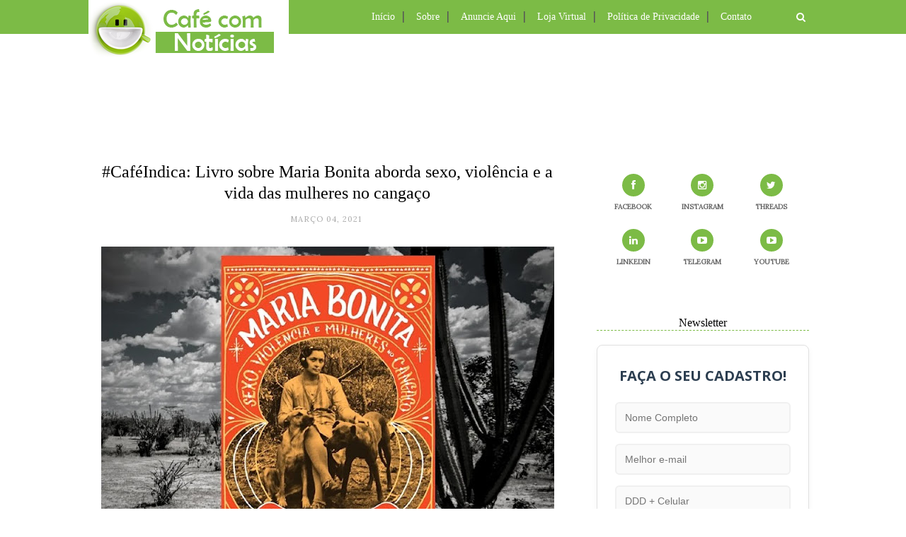

--- FILE ---
content_type: text/html; charset=UTF-8
request_url: http://www.cafecomnoticias.com/b/stats?style=WHITE_TRANSPARENT&timeRange=ALL_TIME&token=APq4FmBo-8zgwBplI2hhXReQdNlRyUqkQHSirEiJRzrIUvVS15Y0yzJsgMew1EtN6SqCAwsDKNwxvTiYHdgCGaJ5_GZvoBWTcQ
body_size: 262
content:
{"total":8484011,"sparklineOptions":{"backgroundColor":{"fillOpacity":0.1,"fill":"#ffffff"},"series":[{"areaOpacity":0.3,"color":"#fff"}]},"sparklineData":[[0,28],[1,29],[2,23],[3,20],[4,21],[5,24],[6,62],[7,13],[8,10],[9,15],[10,22],[11,27],[12,34],[13,33],[14,24],[15,24],[16,17],[17,11],[18,20],[19,19],[20,19],[21,42],[22,75],[23,100],[24,34],[25,14],[26,27],[27,30],[28,24],[29,11]],"nextTickMs":32142}

--- FILE ---
content_type: text/html; charset=utf-8
request_url: https://www.google.com/recaptcha/api2/aframe
body_size: 176
content:
<!DOCTYPE HTML><html><head><meta http-equiv="content-type" content="text/html; charset=UTF-8"></head><body><script nonce="7Z0z5gWG964BPt6zuhURmQ">/** Anti-fraud and anti-abuse applications only. See google.com/recaptcha */ try{var clients={'sodar':'https://pagead2.googlesyndication.com/pagead/sodar?'};window.addEventListener("message",function(a){try{if(a.source===window.parent){var b=JSON.parse(a.data);var c=clients[b['id']];if(c){var d=document.createElement('img');d.src=c+b['params']+'&rc='+(localStorage.getItem("rc::a")?sessionStorage.getItem("rc::b"):"");window.document.body.appendChild(d);sessionStorage.setItem("rc::e",parseInt(sessionStorage.getItem("rc::e")||0)+1);localStorage.setItem("rc::h",'1768896710522');}}}catch(b){}});window.parent.postMessage("_grecaptcha_ready", "*");}catch(b){}</script></body></html>

--- FILE ---
content_type: text/javascript; charset=UTF-8
request_url: http://www.cafecomnoticias.com/feeds/posts/default/-/nordeste?alt=json-in-script&callback=related_results_labels_thumbs&max-results=6
body_size: 51913
content:
// API callback
related_results_labels_thumbs({"version":"1.0","encoding":"UTF-8","feed":{"xmlns":"http://www.w3.org/2005/Atom","xmlns$openSearch":"http://a9.com/-/spec/opensearchrss/1.0/","xmlns$blogger":"http://schemas.google.com/blogger/2008","xmlns$georss":"http://www.georss.org/georss","xmlns$gd":"http://schemas.google.com/g/2005","xmlns$thr":"http://purl.org/syndication/thread/1.0","id":{"$t":"tag:blogger.com,1999:blog-1627705711132422256"},"updated":{"$t":"2026-01-19T12:02:21.852-03:00"},"category":[{"term":"Café com Notícias"},{"term":"TV"},{"term":"Belo Horizonte"},{"term":"televisão"},{"term":"cultura"},{"term":"comunicação"},{"term":"Minas Gerais"},{"term":"web"},{"term":"internet"},{"term":"TV aberta"},{"term":"jornalismo"},{"term":"BH"},{"term":"entretenimento"},{"term":"TV Globo"},{"term":"política"},{"term":"saúde"},{"term":"livro"},{"term":"Café na Web"},{"term":"música"},{"term":"cinema"},{"term":"sociedade"},{"term":"Brasil"},{"term":"Café Literário"},{"term":"evento"},{"term":"dica cultural"},{"term":"literatura"},{"term":"redes sociais"},{"term":"reality show"},{"term":"novelas"},{"term":"Rede Record"},{"term":"Rede Globo"},{"term":"filme"},{"term":"empreendedorismo"},{"term":"telenovela"},{"term":"blogosfera"},{"term":"esporte"},{"term":"TV Record"},{"term":"tecnologia"},{"term":"reportagem especial"},{"term":"Café Rapidinhas"},{"term":"SBT"},{"term":"show"},{"term":"Café Convidado"},{"term":"blog"},{"term":"futebol"},{"term":"Café da Web"},{"term":"TV Paga"},{"term":"crônica"},{"term":"aplicativo"},{"term":"educação"},{"term":"Youtube"},{"term":"social media"},{"term":"dicas"},{"term":"artigo"},{"term":"gastronomia"},{"term":"Copa do Mundo"},{"term":"série"},{"term":"A Fazenda"},{"term":"Café vê TV"},{"term":"Festival"},{"term":"culinária"},{"term":"Ponto de Vista"},{"term":"SUS"},{"term":"história"},{"term":"rede social"},{"term":"violência"},{"term":"Café Entrevista"},{"term":"direitos humanos"},{"term":"notícia"},{"term":"Carnaval"},{"term":"tragédia"},{"term":"fotografia"},{"term":"obituário"},{"term":"crime"},{"term":"negro"},{"term":"documentário"},{"term":"Cine Café"},{"term":"Twitter"},{"term":"exposição"},{"term":"mídia social"},{"term":"Big Brother Brasil"},{"term":"Rio de Janeiro"},{"term":"telejornalismo"},{"term":"curso"},{"term":"São Paulo"},{"term":"mídias sociais"},{"term":"preconceito"},{"term":"reportagem"},{"term":"racismo"},{"term":"mulher"},{"term":"teatro"},{"term":"viagem"},{"term":"economia"},{"term":"eleições"},{"term":"notas curtas"},{"term":"homenagem"},{"term":"mídia"},{"term":"Café Musical"},{"term":"Sistema Único de Saúde"},{"term":"TV Band"},{"term":"crítica"},{"term":"família"},{"term":"meio ambiente"},{"term":"turismo"},{"term":"cinema brasileiro"},{"term":"entrevista"},{"term":"pesquisa"},{"term":"Café Folia"},{"term":"Copa do Mundo 2014"},{"term":"Google"},{"term":"cidadania"},{"term":"jornalismo policial"},{"term":"podcast"},{"term":"aniversário"},{"term":"Estados Unidos"},{"term":"celular"},{"term":"concurso"},{"term":"Café in Série"},{"term":"institucional"},{"term":"Café na Copa 2014"},{"term":"imprensa"},{"term":"saúde pública"},{"term":"Tiradentes"},{"term":"ciência"},{"term":"humor"},{"term":"jornalista"},{"term":"negócios"},{"term":"videocast"},{"term":"Facebook"},{"term":"férias"},{"term":"manifestação"},{"term":"prêmio"},{"term":"religião"},{"term":"smartphone"},{"term":"Dilma Roussef"},{"term":"LGBT"},{"term":"exposição de arte"},{"term":"jornalismo online"},{"term":"palestra"},{"term":"resenha"},{"term":"solidariedade"},{"term":"Mineirão"},{"term":"alimentação"},{"term":"democracia"},{"term":"fotojornalismo"},{"term":"gay"},{"term":"parceria"},{"term":"RedeTV"},{"term":"vídeo"},{"term":"arte"},{"term":"festa"},{"term":"jornalismo político"},{"term":"saúde mental"},{"term":"Mostra de Cinema de Tiradentes"},{"term":"doença"},{"term":"jornalismo esportivo"},{"term":"polêmica"},{"term":"publicidade"},{"term":"Novo Coronavírus"},{"term":"Ouro Preto"},{"term":"SES-MG"},{"term":"TV Globo Minas"},{"term":"app"},{"term":"natureza"},{"term":"protesto"},{"term":"COVID-19"},{"term":"MTV"},{"term":"campanha social"},{"term":"criança"},{"term":"premiação"},{"term":"projeto social"},{"term":"Museu"},{"term":"Netflix"},{"term":"PQS"},{"term":"Porque Hoje é Sábado"},{"term":"blogs"},{"term":"filme brasileiro"},{"term":"inclusão social"},{"term":"mobilidade urbana"},{"term":"pandemia"},{"term":"passeio"},{"term":"reflexão"},{"term":"#ap"},{"term":"Café na Copa"},{"term":"Eleições 2014"},{"term":"Streaming"},{"term":"cinema nacional"},{"term":"debate"},{"term":"marketing"},{"term":"moda"},{"term":"#TOP5"},{"term":"História do Brasil"},{"term":"Natal"},{"term":"audiovisual"},{"term":"comportamento"},{"term":"curiosidade"},{"term":"justiça"},{"term":"mobilização social"},{"term":"prêmios"},{"term":"teledramaturgia"},{"term":"tratamento"},{"term":"chuva"},{"term":"cozinha"},{"term":"criatividade"},{"term":"dica"},{"term":"ecologia"},{"term":"fé"},{"term":"#NãoVaiTerGolpe"},{"term":"BBB"},{"term":"Instagram"},{"term":"Jornal Nacional"},{"term":"Oscar"},{"term":"Praça da Liberdade"},{"term":"Rede Minas"},{"term":"TV Alterosa"},{"term":"análise"},{"term":"foto"},{"term":"informática"},{"term":"notas"},{"term":"promoção cultural"},{"term":"Olimpíada"},{"term":"Tempestade"},{"term":"e-book"},{"term":"mercado de trabalho"},{"term":"negócios digitais"},{"term":"oficina"},{"term":"samba"},{"term":"sustentabilidade"},{"term":"Grande BH"},{"term":"biografia"},{"term":"cinema independente"},{"term":"escola"},{"term":"lazer"},{"term":"mostra"},{"term":"mulheres"},{"term":"política internacional"},{"term":"respeito"},{"term":"segurança"},{"term":"Android"},{"term":"Café Folia 2020"},{"term":"Café Olímpico"},{"term":"Eleições 2012"},{"term":"Lagoa da Pampulha"},{"term":"Polícia Militar"},{"term":"audiência"},{"term":"curso blogs e redes sociais"},{"term":"diversidade"},{"term":"empreendedorismo digital"},{"term":"homofobia"},{"term":"África"},{"term":"#VempraruaBH"},{"term":"Abraji"},{"term":"Brumadinho"},{"term":"Carnaval 2020"},{"term":"Fazenda de Verão"},{"term":"Rede TV"},{"term":"TV Brasil"},{"term":"amor"},{"term":"ano novo"},{"term":"bastidores"},{"term":"curso de extensão"},{"term":"editorial"},{"term":"lançamento"},{"term":"livros"},{"term":"poesia"},{"term":"promoção"},{"term":"psicologia"},{"term":"rádio"},{"term":"startup"},{"term":"tablet"},{"term":"vacinação"},{"term":"Café em Links"},{"term":"Circuito Cultural Praça da Liberdade"},{"term":"Eleições 2010"},{"term":"MG"},{"term":"Ministério da Saúde"},{"term":"Silvio Santos"},{"term":"The Voice Brasil"},{"term":"UFMG"},{"term":"homossexualidade"},{"term":"igualdade"},{"term":"inovação"},{"term":"prevenção"},{"term":"seleção brasileira"},{"term":"sucesso"},{"term":"trânsito"},{"term":"A Fazenda 3"},{"term":"Brasília"},{"term":"Café nas Eleições 2014"},{"term":"ONU"},{"term":"Record"},{"term":"Santa Casa BH"},{"term":"TV Digital"},{"term":"TV Record Minas"},{"term":"blogueiros"},{"term":"capacitação"},{"term":"curta metragem"},{"term":"doações"},{"term":"eleição"},{"term":"ensino"},{"term":"estudo"},{"term":"jornalismo investigativo"},{"term":"oportunidade profissional"},{"term":"repórter"},{"term":"réveillon"},{"term":"seminário"},{"term":"site"},{"term":"trabalho"},{"term":"AIDS"},{"term":"Café nas Eleições 2008"},{"term":"Coronavírus"},{"term":"Expominas"},{"term":"Fiocruz"},{"term":"Férias São Paulo 2011"},{"term":"Inhotim"},{"term":"Pessoas Desaparecidas"},{"term":"Rede Especial para a Localização de Pessoas Desaperecidas"},{"term":"Revista PQN"},{"term":"Teleton"},{"term":"Uni-BH"},{"term":"WhatsApp"},{"term":"adolescente"},{"term":"afro-brasileiro"},{"term":"artes visuais"},{"term":"comemoração"},{"term":"crise política"},{"term":"espetáculo"},{"term":"feminismo"},{"term":"imunização"},{"term":"maternidade"},{"term":"musical"},{"term":"telespectador"},{"term":"vida"},{"term":"A Fazenda 5"},{"term":"Agência Pública"},{"term":"Canal Minas Saúde"},{"term":"Consciência Negra"},{"term":"Enem"},{"term":"Globoplay"},{"term":"Governo de Minas"},{"term":"Jogos Olímpicos"},{"term":"Liberdade"},{"term":"MTV Brasil"},{"term":"Orkut"},{"term":"Portugal"},{"term":"Record Minas"},{"term":"TV Pública"},{"term":"Vídeo Show"},{"term":"censura"},{"term":"comunicação digital"},{"term":"consumidor"},{"term":"desenho"},{"term":"discriminação"},{"term":"estudantes"},{"term":"filhos"},{"term":"folia"},{"term":"internauta"},{"term":"meme"},{"term":"mãe"},{"term":"peça de teatro"},{"term":"transporte público"},{"term":"universidade"},{"term":"Amor à Vida"},{"term":"Avenida Brasil"},{"term":"Aécio Neves"},{"term":"Café na Copa 2010"},{"term":"Café nas Eleições 2012"},{"term":"Eleições 2008"},{"term":"Gugu Liberato"},{"term":"Hebe Camargo"},{"term":"Live"},{"term":"Malhação"},{"term":"Olimpíada do Rio de Janeiro 2016"},{"term":"Retrospectiva"},{"term":"UniBH"},{"term":"congresso"},{"term":"curiosidades"},{"term":"dança"},{"term":"dengue"},{"term":"escritor"},{"term":"fotógrafo"},{"term":"hospital"},{"term":"jovem"},{"term":"marketing digital"},{"term":"novas mídias"},{"term":"orgulho negro"},{"term":"programa de TV"},{"term":"rock"},{"term":"telejornal"},{"term":"telenovelas"},{"term":"Bahia"},{"term":"Black Friday"},{"term":"Café Cidadão"},{"term":"Café no Pan 2011"},{"term":"Campus Party"},{"term":"Especial 2 ANOS no ar"},{"term":"Glee"},{"term":"Jogos Pan-Americanos de Guadalajara"},{"term":"Notícias"},{"term":"Olimpíada de Pequim 2008"},{"term":"Páscoa"},{"term":"STF"},{"term":"Salve Jorge"},{"term":"Televisa"},{"term":"Xuxa"},{"term":"assessoria de imprensa"},{"term":"bloco de carnaval"},{"term":"celebridade"},{"term":"cerveja"},{"term":"chocolate"},{"term":"clipe"},{"term":"comida"},{"term":"comunicação pública"},{"term":"curta"},{"term":"denuncia"},{"term":"doação"},{"term":"emoção"},{"term":"enchente"},{"term":"espanhol"},{"term":"especial"},{"term":"favela"},{"term":"homossexuais"},{"term":"influenciadores digitais"},{"term":"jornalismo internacional"},{"term":"leitura"},{"term":"livro digital"},{"term":"minissérie"},{"term":"novela"},{"term":"nutrição"},{"term":"opinião"},{"term":"população"},{"term":"população negra"},{"term":"professor"},{"term":"projeto"},{"term":"publieditorial"},{"term":"selos"},{"term":"sexo"},{"term":"água"},{"term":"#ad"},{"term":"A Fazenda 4"},{"term":"América Latina"},{"term":"BBB 12"},{"term":"BBB 15"},{"term":"Café Olímpico 2016"},{"term":"Café nas Eleições 2010"},{"term":"Café nas Eleições 2018"},{"term":"CineOP"},{"term":"Coca-Cola"},{"term":"Câmara Municipal de Belo Horizonte"},{"term":"Dilma Rousseff"},{"term":"Globo News"},{"term":"Jogos Panamericanos"},{"term":"LGBTQIA+"},{"term":"Lado a Lado"},{"term":"Lula"},{"term":"Mostra CineBH"},{"term":"Multishow"},{"term":"Mundo"},{"term":"Márcio Lacerda"},{"term":"OMS"},{"term":"Palácio das Artes"},{"term":"Rock in Rio"},{"term":"Rádio Itatiaia"},{"term":"SBT Brasil"},{"term":"Sesc"},{"term":"Top Comentarista"},{"term":"ansiedade"},{"term":"autoconhecimento"},{"term":"bebê"},{"term":"cidade"},{"term":"conscientização"},{"term":"conteúdo"},{"term":"corrida"},{"term":"corrupção"},{"term":"crianças"},{"term":"cultura negra"},{"term":"dispositivos móveis"},{"term":"faculdade"},{"term":"filosofia"},{"term":"idioma"},{"term":"idosos"},{"term":"jornalismo cultural"},{"term":"jornalistas"},{"term":"liberdade de imprensa"},{"term":"morte"},{"term":"mídia eletrônica"},{"term":"negritude"},{"term":"negros"},{"term":"nordeste"},{"term":"parque"},{"term":"programa"},{"term":"queijo"},{"term":"sorteio"},{"term":"superação"},{"term":"universitário"},{"term":"A Fazenda 6"},{"term":"BBB 14"},{"term":"Band Minas"},{"term":"Betim"},{"term":"CQC"},{"term":"Carnaval 2014"},{"term":"Copa das Confederações"},{"term":"Copa do Mundo 2018"},{"term":"Eleições 2018"},{"term":"FIFA"},{"term":"Fantástico"},{"term":"Folha de São Paulo"},{"term":"Funed"},{"term":"Fátima Bernardes"},{"term":"GNT"},{"term":"Hoje em Dia"},{"term":"Obama"},{"term":"Orgulho"},{"term":"Pampulha"},{"term":"Porta dos Fundos"},{"term":"Prefeitura"},{"term":"Rio 2016"},{"term":"Tatá Werneck"},{"term":"Unesco"},{"term":"acidentes nas estradas"},{"term":"agressão"},{"term":"atividade física"},{"term":"auto-estima"},{"term":"autoestima"},{"term":"bolsa"},{"term":"charge"},{"term":"comunicação institucional"},{"term":"comunidade"},{"term":"conhecimento"},{"term":"conto"},{"term":"corrida de rua"},{"term":"crise"},{"term":"crowdfunding"},{"term":"culinária mineira"},{"term":"demissões"},{"term":"desfile das escolas de samba"},{"term":"dinheiro"},{"term":"direito do consumidor"},{"term":"feira"},{"term":"finanças"},{"term":"greve"},{"term":"impeachment"},{"term":"jogos"},{"term":"luto"},{"term":"língua"},{"term":"machismo"},{"term":"médico"},{"term":"profissional"},{"term":"profissão"},{"term":"representatividade"},{"term":"responsabilidade social"},{"term":"romance"},{"term":"segurança digital"},{"term":"segurança pública"},{"term":"suicídio"},{"term":"terrorismo"},{"term":"tradição"},{"term":"vestibular"},{"term":"websérie"},{"term":"workshop"},{"term":"Ana Paula Padrão"},{"term":"Assessoria de imprensa também produz conteúdo informativo"},{"term":"Atlético-MG"},{"term":"BBB 13"},{"term":"Banco de Dados"},{"term":"Café Folia 2014"},{"term":"Café com Humor"},{"term":"Carnaval 2015"},{"term":"Caso Eliza Samúdio"},{"term":"Ciências da Comunicação"},{"term":"Coluna Pão de Queijo com Café"},{"term":"Comida di Buteco"},{"term":"Comunicação e Saúde"},{"term":"Congonhas"},{"term":"Congresso Federal"},{"term":"Dia Internacional da Mulher"},{"term":"Encontro Locaweb"},{"term":"Europa"},{"term":"França"},{"term":"História em Quadrinhos"},{"term":"Jornal Hoje em Dia"},{"term":"Jornalismo de Dados"},{"term":"MMA"},{"term":"Manoel Carlos"},{"term":"Marcos Maracanã"},{"term":"Mariana"},{"term":"Michael Jackson"},{"term":"Nova Lima"},{"term":"Oscar 2013"},{"term":"PT"},{"term":"Pan 2011"},{"term":"Patrícia Poeta"},{"term":"Pedro Bial"},{"term":"Polícia Civil"},{"term":"Pânico na TV"},{"term":"Spotify"},{"term":"UNA"},{"term":"Vale"},{"term":"Walcyr Carrasco"},{"term":"aeroporto"},{"term":"alagamento"},{"term":"alimentação saudável"},{"term":"amizade"},{"term":"apuração"},{"term":"artesanato"},{"term":"ator"},{"term":"bares"},{"term":"bicicleta"},{"term":"bloco de rua"},{"term":"café"},{"term":"caricatura"},{"term":"comédia"},{"term":"curso de férias"},{"term":"desabafo"},{"term":"drama"},{"term":"emprego"},{"term":"engarrafamento"},{"term":"esperança"},{"term":"festa junina"},{"term":"filantropia"},{"term":"filmes"},{"term":"fotos"},{"term":"funk"},{"term":"gestante"},{"term":"homem"},{"term":"investimento"},{"term":"mercado"},{"term":"música independente"},{"term":"online"},{"term":"oportunidade"},{"term":"orquestra"},{"term":"planejamento"},{"term":"pop"},{"term":"presente"},{"term":"programação"},{"term":"público"},{"term":"qualidade de vida"},{"term":"qualificação profissional"},{"term":"queijo minas"},{"term":"roteiro"},{"term":"série de reportagem"},{"term":"terapia"},{"term":"vacinas"},{"term":"violência contra a mulher"},{"term":"#Rio2016"},{"term":"18ª Mostra de Cinema de Tiradentes"},{"term":"20ª Mostra de Cinema de Tiradentes"},{"term":"A Fazenda 7"},{"term":"Amazônia"},{"term":"Apple"},{"term":"Atlético Mineiro"},{"term":"BBB 21"},{"term":"Barack Hussein Obama Jr"},{"term":"Beyoncé"},{"term":"Café Folia 2013"},{"term":"Café Folia 2015"},{"term":"Café em Debate"},{"term":"Campanha de Popularização do Teatro e da Dança"},{"term":"Canal Viva"},{"term":"Carnaval 2013"},{"term":"Carrossel"},{"term":"Cine Santa Tereza"},{"term":"Contagem"},{"term":"Criança Esperança"},{"term":"DVD"},{"term":"Danilo Gentili"},{"term":"Dia Mundial de Combate à AIDS"},{"term":"EAD"},{"term":"Em Família"},{"term":"Espanha"},{"term":"Fake News"},{"term":"Fórum das Letras"},{"term":"Glória Perez"},{"term":"Google Plus"},{"term":"HIV"},{"term":"II Congresso de Comunicação"},{"term":"Insensato Coração"},{"term":"Internet das Coisas"},{"term":"JN"},{"term":"Jair Bolsonaro"},{"term":"Jornal da Record"},{"term":"LGBTfobia"},{"term":"Legião Urbana"},{"term":"Leonardo Quintão"},{"term":"MGTV"},{"term":"Mensalão"},{"term":"Minas Trend"},{"term":"Mostra Tiradentes"},{"term":"NEDI"},{"term":"Neymar Jr."},{"term":"Orgulho LGBT"},{"term":"Parque Municipal Américo Renné Giannetti"},{"term":"Rebeldes"},{"term":"Record News"},{"term":"Reforma Política"},{"term":"Roberto Justus"},{"term":"Rádio Inconfidência"},{"term":"Sangue Bom"},{"term":"Shopping Oiapoque"},{"term":"YouTubers"},{"term":"administração"},{"term":"afetividade"},{"term":"assassinato"},{"term":"assédio"},{"term":"banda"},{"term":"bebida"},{"term":"beleza"},{"term":"cantora"},{"term":"cartunista"},{"term":"cinema internacional"},{"term":"concurso público"},{"term":"crime ambiental"},{"term":"desfile"},{"term":"dica de livro"},{"term":"ditadura"},{"term":"e-commerce"},{"term":"estádio"},{"term":"festa de rua"},{"term":"ficção científica"},{"term":"floresta"},{"term":"gestão"},{"term":"goleiro Bruno Fernandes"},{"term":"greve dos ônibus"},{"term":"gripe"},{"term":"hit"},{"term":"jazz"},{"term":"jogos eletrônicos"},{"term":"jornalismo colaborativo"},{"term":"julgamento"},{"term":"layout"},{"term":"leitor"},{"term":"liberdade de expressão"},{"term":"liderança"},{"term":"livro infantil"},{"term":"loja virtual"},{"term":"medicamentos"},{"term":"mineradora"},{"term":"mostra de cinema"},{"term":"mudança"},{"term":"novidades"},{"term":"número de acessos"},{"term":"ovo de páscoa"},{"term":"plágio"},{"term":"poder"},{"term":"receita"},{"term":"receitas"},{"term":"remédio"},{"term":"representatividade social"},{"term":"restaurante"},{"term":"sabores"},{"term":"sentimentos"},{"term":"talk show"},{"term":"trabalhadores"},{"term":"transmídia"},{"term":"turista"},{"term":"velhice"},{"term":"video-game"},{"term":"voluntariado"},{"term":"vírus"},{"term":"álbum"},{"term":"#ChegaDeGripe"},{"term":"5ª Semana da Moda Mineira"},{"term":"6º Congresso Internacional de Jornalismo Investigativo"},{"term":"AACD"},{"term":"Adriane Galisteu"},{"term":"Anonymous"},{"term":"Argentina."},{"term":"BBB 20"},{"term":"BBB 8"},{"term":"BBB11"},{"term":"Balanço Geral"},{"term":"Bazar Maravilha"},{"term":"Bienal do Livro"},{"term":"Blogger"},{"term":"Café Indica"},{"term":"Carnaval 2017"},{"term":"Carnaval 2019"},{"term":"Caso Isabella"},{"term":"Cemig"},{"term":"Cena Repórter"},{"term":"Chaves"},{"term":"Chile"},{"term":"Cidade Alerta"},{"term":"Colômbia"},{"term":"Cruzeiro"},{"term":"Debate Band Minas"},{"term":"Dia da Consciência Negra"},{"term":"Dicas de Viagem"},{"term":"Domingão do Faustão"},{"term":"FINIT"},{"term":"Fapemig"},{"term":"Festival Natura Musical"},{"term":"Flor do Caribe"},{"term":"Gestão de Conteúdo para a Web e Mídias Sociais"},{"term":"Glenn Greenwald"},{"term":"Globo de Ouro"},{"term":"Grammy"},{"term":"Grupo Bandeirantes"},{"term":"HBO"},{"term":"Hackathon"},{"term":"Igreja Católica"},{"term":"Ivete Sangalo"},{"term":"Jorge Kajuru"},{"term":"Jornal Hoje"},{"term":"LinkedIn"},{"term":"Locaweb"},{"term":"Maria Bethânia"},{"term":"Mateus Solano"},{"term":"México"},{"term":"Mídia Ninja"},{"term":"Nelson Mandela"},{"term":"O Astro"},{"term":"Olimpíada de Londres 2012"},{"term":"Outubro Rosa"},{"term":"Papa Francisco"},{"term":"Papo Reto"},{"term":"Parada LGBT"},{"term":"Profissão Repórter"},{"term":"Programa Mais Médicos"},{"term":"Pub Web TV"},{"term":"RAC"},{"term":"Rachel Sheherazade"},{"term":"Red Hot Chili Peppers"},{"term":"Rio+20"},{"term":"Rodrigo Faro"},{"term":"Rússia"},{"term":"SuperStar"},{"term":"Terceira Idade"},{"term":"Terra"},{"term":"Tocha Olímpica"},{"term":"Tributo"},{"term":"Tutti Maravilha"},{"term":"UOL"},{"term":"Vale a Pena Ver de Novo"},{"term":"Vitória"},{"term":"WikiLeaks"},{"term":"Zeca Camargo"},{"term":"acidente"},{"term":"acolhimento"},{"term":"adaptação"},{"term":"agradecimentos"},{"term":"alegria"},{"term":"alergia"},{"term":"alimento"},{"term":"aluno"},{"term":"ambiente profissional"},{"term":"animais"},{"term":"apagão"},{"term":"arquitetura"},{"term":"assalto"},{"term":"atentado"},{"term":"atriz"},{"term":"autodescoberta"},{"term":"avião"},{"term":"barragem"},{"term":"blocos de rua"},{"term":"campanha"},{"term":"candomblé"},{"term":"carros"},{"term":"casa"},{"term":"cigarro"},{"term":"clima"},{"term":"coluna"},{"term":"comida mineira"},{"term":"compras"},{"term":"comércio eletrônico"},{"term":"cotidiano"},{"term":"criminalidade"},{"term":"curso online"},{"term":"cursos d’água"},{"term":"câncer"},{"term":"defesa dos animais"},{"term":"diabetes"},{"term":"direito autoral"},{"term":"diversidade racial"},{"term":"diversão"},{"term":"doação de sangue"},{"term":"edição de imagem"},{"term":"educação a distância"},{"term":"empoderamento"},{"term":"empresa"},{"term":"energia"},{"term":"energia elétrica"},{"term":"espionagem"},{"term":"espiritualidade"},{"term":"etnia"},{"term":"experiência"},{"term":"felicidade"},{"term":"financiamento coletivo"},{"term":"galeria de arte"},{"term":"game show"},{"term":"governo federal"},{"term":"gênero"},{"term":"hidratação"},{"term":"homossexual"},{"term":"horário eleitoral"},{"term":"humorista"},{"term":"identidade"},{"term":"informação"},{"term":"intercâmbio"},{"term":"intolerância"},{"term":"intoxicação"},{"term":"inverno"},{"term":"legislação"},{"term":"listas"},{"term":"luz"},{"term":"maquiagem"},{"term":"mineração"},{"term":"mobile"},{"term":"música clássica"},{"term":"música online"},{"term":"novas narrativas"},{"term":"on-line"},{"term":"pedagogia"},{"term":"peixe"},{"term":"periferia"},{"term":"pessoas com deficiência"},{"term":"peça teatral"},{"term":"pirataria"},{"term":"posse"},{"term":"praia"},{"term":"preço"},{"term":"privacidade"},{"term":"produção"},{"term":"produção de conteúdo"},{"term":"prova"},{"term":"quadrilha"},{"term":"quilombo"},{"term":"quilombo urbano"},{"term":"retrospectiva 2013"},{"term":"revistas"},{"term":"robótica"},{"term":"saúde da mulher"},{"term":"senado"},{"term":"sensacionalismo"},{"term":"sequestro"},{"term":"sexualidade"},{"term":"sonho"},{"term":"tabagismo"},{"term":"temporal"},{"term":"tendências"},{"term":"terremoto"},{"term":"umbanda"},{"term":"universitários"},{"term":"universo"},{"term":"velho"},{"term":"venda"},{"term":"verão"},{"term":"vida saudável"},{"term":"videogame"},{"term":"viral"},{"term":"vítimas"},{"term":"ética"},{"term":"ônibus"},{"term":"#Eleições2016"},{"term":"23ª Mostra de Cinema de Tiradentes"},{"term":"5º Congresso Internacional de Jornalismo Investigativo"},{"term":"9ª Mostra CineBH"},{"term":"A Fazenda 8"},{"term":"A Vida da Gente"},{"term":"Aedes aegypti"},{"term":"Alterosa Urgente"},{"term":"Amor e Revolução"},{"term":"Amor e Sexo"},{"term":"Anderson Silva"},{"term":"Anitta"},{"term":"Antonio Anastasia"},{"term":"Anvisa"},{"term":"Arte Negra"},{"term":"BBB 10"},{"term":"BH Shopping"},{"term":"Babilônia"},{"term":"Balacobaco"},{"term":"Banda Mole"},{"term":"Belo Horizonte Social Media"},{"term":"Bem Estar"},{"term":"Bienal do Livro de Minas 2014"},{"term":"Big Data"},{"term":"Blog Action Day 2008"},{"term":"Boninho"},{"term":"Boulevard Shopping"},{"term":"CD"},{"term":"CNN"},{"term":"Café Folia 2011"},{"term":"Café Folia 2017"},{"term":"Café Folia 2019"},{"term":"Café Olímpico 2012"},{"term":"Café nas Eleições 2016"},{"term":"Campeonato Mundial"},{"term":"Carnaval 2016"},{"term":"Casos de Família"},{"term":"Charlie Brown Jr."},{"term":"Chico Xavier"},{"term":"Cidade Administrativa Presidente Tancredo Neves"},{"term":"Cine Humberto Mauro"},{"term":"Cinemark"},{"term":"Circuito Banco do Brasil 2013"},{"term":"Complexo do Alemão"},{"term":"Conceição do Mato Dentro"},{"term":"Controle Social"},{"term":"Copa Libertadores"},{"term":"Cordel Encantado"},{"term":"Corpo de Bombeiros"},{"term":"Cory Monteith"},{"term":"Cuba"},{"term":"Câmara dos Deputados"},{"term":"Céu Azul"},{"term":"Dados"},{"term":"Datena"},{"term":"Dia das Bruxas"},{"term":"Dia das Mães"},{"term":"Diogo Nogueira"},{"term":"Ditadura Militar"},{"term":"Duke"},{"term":"ESP-MG"},{"term":"EUA"},{"term":"Edir Macedo"},{"term":"Eduardo Campos"},{"term":"Escher"},{"term":"Estrada Real"},{"term":"FIQ BH"},{"term":"Farmácia"},{"term":"Feirinha Aproxima"},{"term":"Fernando Pimentel"},{"term":"Fina Estampa"},{"term":"Food Truck"},{"term":"Fora do Eixo"},{"term":"Fábio Porchat"},{"term":"Geração Brasil"},{"term":"Got Talent Brasil"},{"term":"HQ"},{"term":"HQs"},{"term":"Halloween"},{"term":"Holocausto Brasileiro"},{"term":"Home Office"},{"term":"Ibope"},{"term":"Inglaterra"},{"term":"Instituto Royal"},{"term":"Japão"},{"term":"José Serra"},{"term":"Katy Perry"},{"term":"LGBTQIAP+"},{"term":"Lagoinha"},{"term":"Los Angeles"},{"term":"Luiz Bacci"},{"term":"MOOC"},{"term":"Mais Você"},{"term":"Maju Coutinho"},{"term":"Malhação ID"},{"term":"Marcelo Adnet"},{"term":"Marcio Lacerda"},{"term":"Marco Civil da Internet"},{"term":"Marina Silva"},{"term":"Marketing de Conteúdo"},{"term":"Mata Atlântica"},{"term":"MediaOn"},{"term":"Microsoft"},{"term":"Mix TV"},{"term":"Muito Mais"},{"term":"Mulheres Ricas"},{"term":"Máscaras"},{"term":"NET"},{"term":"Novo Jornalismo"},{"term":"Novo Mineirão"},{"term":"O Aprendiz 6"},{"term":"O Canto da Sereia"},{"term":"Oscar 2015"},{"term":"PBH"},{"term":"Paul McCartney"},{"term":"Paulo Gustavo"},{"term":"Pecado Mortal"},{"term":"Polícia"},{"term":"Polícia Federal"},{"term":"Prado"},{"term":"Projeto Pão e Poesia"},{"term":"Prêmio Jabuti"},{"term":"Prêmio Sesc de Literatura"},{"term":"Prêmio de Jornalismo"},{"term":"R7"},{"term":"Recife"},{"term":"Regina Casé"},{"term":"Rock in Rio 2013"},{"term":"Rosana Hermann"},{"term":"Sai de Baixo"},{"term":"Saia Justa"},{"term":"Salvador"},{"term":"Santos"},{"term":"Sebrae"},{"term":"Seja Digital"},{"term":"Sesc no Parque"},{"term":"Storytelling"},{"term":"TV Cultura"},{"term":"Teleton 2012"},{"term":"Teleton 2015"},{"term":"The Bobs 2008"},{"term":"The Glee Project"},{"term":"The Noite"},{"term":"The Weeknd"},{"term":"UFC Rio"},{"term":"Vai que Cola"},{"term":"Veja"},{"term":"Verão Arte Contemporânea"},{"term":"Vila Teixeira"},{"term":"Vim te Mostrar"},{"term":"Virada Cultural"},{"term":"Viver a Vida"},{"term":"afro-americano"},{"term":"afrodescendente"},{"term":"agronegócio"},{"term":"ajuda"},{"term":"amor-próprio"},{"term":"analista de mídias sociais"},{"term":"animais de estimação"},{"term":"apoio"},{"term":"aprendizado"},{"term":"aprendizagem"},{"term":"apuração dos votos"},{"term":"artes cênicas"},{"term":"artista"},{"term":"atleta"},{"term":"aula"},{"term":"autocuidado"},{"term":"aventura"},{"term":"biblioteca"},{"term":"briga"},{"term":"caminhada"},{"term":"camisinha"},{"term":"cantor"},{"term":"caos"},{"term":"celebridades"},{"term":"ciber-ativismo"},{"term":"cibercriminosos"},{"term":"cinema amador"},{"term":"cobertura"},{"term":"colunista"},{"term":"comentários"},{"term":"conteúdo digital"},{"term":"controle"},{"term":"cozinha mineira"},{"term":"crença"},{"term":"crise hídrica"},{"term":"câncer de mama"},{"term":"deficiente físico"},{"term":"depressão"},{"term":"deputado federal"},{"term":"desconto"},{"term":"desenhista"},{"term":"desenvolvimento sustentável"},{"term":"deslizamento de terra"},{"term":"despedida"},{"term":"dicionário"},{"term":"dignidade"},{"term":"direito"},{"term":"direitos das mulheres"},{"term":"direitos sociais"},{"term":"doce"},{"term":"dramaturgia"},{"term":"dívida"},{"term":"ecossistema"},{"term":"ecoturismo"},{"term":"editora"},{"term":"educador infantil"},{"term":"empatia"},{"term":"empreendedorismo feminino"},{"term":"enfrentamento"},{"term":"engajamento"},{"term":"ensino superior"},{"term":"equipe"},{"term":"escravos"},{"term":"espiritismo"},{"term":"esquizofrenia"},{"term":"estupro"},{"term":"evento online"},{"term":"exterior"},{"term":"fama"},{"term":"feminino"},{"term":"filme nacional"},{"term":"fim de ano"},{"term":"frio"},{"term":"fumo"},{"term":"game"},{"term":"games"},{"term":"gays"},{"term":"ginástica"},{"term":"girafa"},{"term":"grafite"},{"term":"gravidez"},{"term":"grávida"},{"term":"guerra"},{"term":"hacker"},{"term":"hanseníase"},{"term":"histórias"},{"term":"iPhone"},{"term":"ilustrador"},{"term":"impunidade"},{"term":"inclusão"},{"term":"incêndio"},{"term":"influenciador digital"},{"term":"inspiração"},{"term":"internacional"},{"term":"invasão"},{"term":"inveja"},{"term":"investigação"},{"term":"jardim"},{"term":"jogo"},{"term":"jornalismo independente"},{"term":"jovens"},{"term":"lanche"},{"term":"legislativo"},{"term":"livraria"},{"term":"livro reportagem"},{"term":"lixo"},{"term":"loja"},{"term":"luta"},{"term":"língua portuguesa"},{"term":"medicina"},{"term":"meios de comunicação"},{"term":"mentira"},{"term":"metrô"},{"term":"mineiridade"},{"term":"mobilização"},{"term":"movimentos sociais"},{"term":"mudança climática"},{"term":"mulher negra"},{"term":"multimídia"},{"term":"médicos cubanos"},{"term":"mídia tradicional"},{"term":"música instrumental"},{"term":"norte"},{"term":"obesidade"},{"term":"pais"},{"term":"partidos"},{"term":"parto"},{"term":"patrimônio cultural"},{"term":"pausa"},{"term":"pauta"},{"term":"paz"},{"term":"pele"},{"term":"perdão"},{"term":"pesquisa científica"},{"term":"photoshop"},{"term":"pintura"},{"term":"plataforma"},{"term":"pobreza"},{"term":"poemas"},{"term":"poliomielite"},{"term":"pontos turísticos"},{"term":"portal"},{"term":"preservativo"},{"term":"presidenciável"},{"term":"prisão"},{"term":"processo"},{"term":"programação cultural"},{"term":"programação infantil"},{"term":"propaganda"},{"term":"proteção"},{"term":"proteção de dados"},{"term":"psicanálise"},{"term":"pão de queijo"},{"term":"qualidade"},{"term":"quarentena"},{"term":"queijo artesanal"},{"term":"queijo canastra"},{"term":"reciclagem"},{"term":"relacionamento"},{"term":"revista"},{"term":"revista eletrônica"},{"term":"revolução popular"},{"term":"rio São Francisco"},{"term":"roteirista"},{"term":"roupa"},{"term":"saúde bucal"},{"term":"sexo seguro"},{"term":"smarthphone"},{"term":"sociologia"},{"term":"stand up comedy"},{"term":"suspense"},{"term":"telecomunicação"},{"term":"telefone"},{"term":"terror"},{"term":"torcedor"},{"term":"torcedores"},{"term":"tênis"},{"term":"vencedor"},{"term":"violência sexual"},{"term":"vídeos"},{"term":"África do Sul"},{"term":"índios"},{"term":"#16elw"},{"term":"#17elw"},{"term":"11 de setembro"},{"term":"16ª Mostra de Cinema de Tiradentes"},{"term":"19ª Mostra de Cinema de Tiradentes"},{"term":"5º Encontro Nacional de Blogueiros e Ativistas Digitais"},{"term":"7 de setembro"},{"term":"8° Conferência de Saúde de Minas Gerais"},{"term":"9ª CineBH"},{"term":"A Favorita"},{"term":"A Regra do Jogo"},{"term":"AI-5"},{"term":"Adele"},{"term":"Agenda Solidária"},{"term":"Aguinaldo Silva"},{"term":"Air France"},{"term":"Airbus-A330"},{"term":"Alemanha"},{"term":"Alexandre Kalil"},{"term":"Aline Calixto"},{"term":"Além do Tempo"},{"term":"Amazonas"},{"term":"American Horror History"},{"term":"América do Sul"},{"term":"Anatel"},{"term":"Antonio Palocci"},{"term":"Aqui Agora"},{"term":"Austrália"},{"term":"BBB 19"},{"term":"BH Social Media"},{"term":"Backer"},{"term":"Banco do Brasil"},{"term":"Benedito Ruy Barbosa"},{"term":"Betty a feia"},{"term":"Blog Action Day 2009"},{"term":"Blog Day"},{"term":"Bogotá"},{"term":"Bolsonaro"},{"term":"Boni"},{"term":"Boston"},{"term":"Botecar"},{"term":"Brasileirão"},{"term":"Brigadas Populares"},{"term":"Brito Jr"},{"term":"Bullying"},{"term":"BuzzFeed"},{"term":"CCBB"},{"term":"CDL-BH"},{"term":"CES Feira Eletrônica de Consumo"},{"term":"COP-15"},{"term":"Café Olímpico 2010"},{"term":"Café Olímpico Londres 2012"},{"term":"Cake Boss"},{"term":"Campo de Libra"},{"term":"Canadá"},{"term":"Cannes Lions"},{"term":"Carlos Bertolazzi"},{"term":"Carlos Lombardi"},{"term":"Carlos Viana"},{"term":"Carnaval 2011"},{"term":"Casa Civil"},{"term":"Casa Fiat de Cultura"},{"term":"Cena Aberta"},{"term":"Centro Cultural Banco do Brasil"},{"term":"Cheias de Charme"},{"term":"Chikungunya"},{"term":"Cine Sesc Palladium"},{"term":"Circuito Banco do Brasil"},{"term":"Circuito Liberdade"},{"term":"Circuito da Longevidade"},{"term":"Clodovil Hernades"},{"term":"Coach"},{"term":"Concurso Nacional de Literatura Prêmio Cidade de Belo Horizonte"},{"term":"Coreia do Sul"},{"term":"Corinthians"},{"term":"Cozinha Sob Pressão"},{"term":"Curitiba"},{"term":"Cyber Monday"},{"term":"Câmara de Vereadores de Belo Horizonte"},{"term":"Câmara dos Vereadores"},{"term":"César Cielo"},{"term":"DST"},{"term":"Daniela Arbex"},{"term":"Daniela Cicarelli"},{"term":"David Bowie"},{"term":"Debate Record Minas"},{"term":"Debate TV Globo Minas"},{"term":"Dercy Gonçalves"},{"term":"Dia da Independência do Brasil"},{"term":"Dia das Crianças"},{"term":"Dia de Doar"},{"term":"Dia do Trabalho"},{"term":"Dia dos Namorados"},{"term":"Diamantina"},{"term":"Dicas Blogger"},{"term":"Digital"},{"term":"Diversão em Cena"},{"term":"Djonga"},{"term":"Dona Lucinha"},{"term":"Dose de Saúde"},{"term":"EBC"},{"term":"ECAD"},{"term":"EP"},{"term":"ET"},{"term":"Eduardo Spohr"},{"term":"Eliana"},{"term":"Eliza Samúdio"},{"term":"Emmy Internacional"},{"term":"Encontro com Fátima Bernardes"},{"term":"Escrava Mãe"},{"term":"Escrito nas Estrelas"},{"term":"Espaço Cultural de Ginástica Rítmica Mineira"},{"term":"Especial Chico Xavier"},{"term":"Espírito Santo"},{"term":"Esquenta"},{"term":"Eu Maior"},{"term":"Exame Nacional do Ensino Médio"},{"term":"Expocachaça"},{"term":"FIT BH 2008"},{"term":"FOX"},{"term":"FOX Sports Brasil"},{"term":"FX"},{"term":"Faixa de Gaza"},{"term":"Faraoeste Caboclo"},{"term":"Feed"},{"term":"Fernando Fernades"},{"term":"Festas"},{"term":"Festival Internacional de Cerveja e Cultura"},{"term":"Festival de Cannes"},{"term":"Flora"},{"term":"Fórum de Mídias Sociais"},{"term":"Galvão Bueno"},{"term":"George Orwell"},{"term":"Gilberto Braga"},{"term":"Gloob"},{"term":"Gmail"},{"term":"Golpe de Estado"},{"term":"Grammy Latino"},{"term":"Grupo Santa Casa BH"},{"term":"Helena Barone"},{"term":"Holanda"},{"term":"Hospitais Filantrópicos"},{"term":"Hospital da Baleia"},{"term":"I Love Paraisópolis"},{"term":"IBGE"},{"term":"IST"},{"term":"Ibirité"},{"term":"Império"},{"term":"Infecções Sexualmente Transmissíveis"},{"term":"Informação Virtual"},{"term":"InstaMeet"},{"term":"Instituto Cervantes"},{"term":"Isis Valverde"},{"term":"Israel"},{"term":"Itália"},{"term":"Janete Clair"},{"term":"Joaquim Barbosa"},{"term":"Jogos Paralímpicos"},{"term":"Jornadas de Junho"},{"term":"Jornal Metro"},{"term":"Jornal da Cultura"},{"term":"João Emanuel Carneiro"},{"term":"Julian Assange"},{"term":"Justin Bieber"},{"term":"K-pop"},{"term":"Kindle"},{"term":"LER"},{"term":"Lady Gaga"},{"term":"Lava Jato"},{"term":"Laços de Família"},{"term":"Linkin Park"},{"term":"Londres"},{"term":"Luciano Faccioli"},{"term":"Luciano Huck"},{"term":"Luciano do Valle"},{"term":"Lícia Manzo"},{"term":"MAX"},{"term":"MRV"},{"term":"MST"},{"term":"Maravilhas de BH"},{"term":"Marielle Franco"},{"term":"Marília Gabriela"},{"term":"Meia Noite em Paris"},{"term":"Mercado Central"},{"term":"Mercosul"},{"term":"Messenger"},{"term":"Michel Temer"},{"term":"Miguel Falabella"},{"term":"Milton Nascimento"},{"term":"Minas Shopping"},{"term":"Minastchê"},{"term":"Miss Brasil"},{"term":"Mostra Inova Minas"},{"term":"Mostra Tiradentes 2020"},{"term":"Na Moral"},{"term":"Nestlé"},{"term":"Newton Paiva"},{"term":"Nicole Bahls"},{"term":"Nossa História"},{"term":"Novo Normal"},{"term":"O Aprendiz 5"},{"term":"O Bispo"},{"term":"O Profeta"},{"term":"Ocupação Dandara"},{"term":"Olha Você"},{"term":"Orixá"},{"term":"Orixás"},{"term":"Os Dez Mandamentos"},{"term":"Oscar 2012"},{"term":"Oscar 2020"},{"term":"PIPA"},{"term":"PIX"},{"term":"Palestina"},{"term":"Papa"},{"term":"Parada"},{"term":"Parafernalha"},{"term":"Paraná"},{"term":"Paraty"},{"term":"Paris"},{"term":"Patrus Ananias"},{"term":"Paula Ventura Oliveira"},{"term":"Pense SUS"},{"term":"Planeta"},{"term":"Pokémon"},{"term":"Portinari"},{"term":"Porto"},{"term":"Preta Gil"},{"term":"Primavera Brasileira"},{"term":"Primavera Árabe"},{"term":"Procon"},{"term":"Programa da Tarde"},{"term":"Projeto Sempre um Papo"},{"term":"Prêmio Comunique-se"},{"term":"Prêmio Melhores do Ano"},{"term":"Prêmio PQN de Ouro 209"},{"term":"Prêmio Petrobras de Jornalismo"},{"term":"Prêmio Vladimir Herzog"},{"term":"QR Code"},{"term":"Quinta do Bem"},{"term":"RSS"},{"term":"Ratinho"},{"term":"Realengo"},{"term":"Reforma Psiquiátrica"},{"term":"Rei do Camarote"},{"term":"Renata Vasconcellos"},{"term":"Renato Russo"},{"term":"Revenge"},{"term":"Revista Blogosfera"},{"term":"Revista Diário de Bordo"},{"term":"Ricky Martin"},{"term":"Rio Doce"},{"term":"Rio Grande do Sul"},{"term":"Roberto Bolaños"},{"term":"Rock in Rio 2011"},{"term":"Roda Viva"},{"term":"Roma"},{"term":"Ronaldo Fenômeno"},{"term":"Ryan Murphy"},{"term":"Rádio Antena 1"},{"term":"Rádio Band News FM"},{"term":"Réveillon BH 2016"},{"term":"SBT Repórter"},{"term":"SEO"},{"term":"SMS"},{"term":"SOPA"},{"term":"SP"},{"term":"SPA Harmonize"},{"term":"Sabrina Sato"},{"term":"Salgueiro"},{"term":"Sandy e Junior"},{"term":"Santa Tereza"},{"term":"Santuário do Caraça"},{"term":"Saramandaia"},{"term":"Savassi"},{"term":"Seguidores"},{"term":"Selfie"},{"term":"Semana Global do Empreendedorismo"},{"term":"Semana Global do Empreendedorismo 2013"},{"term":"Semana Santa"},{"term":"Serraria Souza Pinto"},{"term":"Sete Vidas"},{"term":"Setembro Amarelo"},{"term":"Sindicato"},{"term":"Snapchat"},{"term":"Stephen King"},{"term":"TJMG"},{"term":"TV Folha"},{"term":"TV Horizonte"},{"term":"TV Uni-BH"},{"term":"TV analógica"},{"term":"Tancredo Neves"},{"term":"Teste de Fidelidade"},{"term":"The Intercept BR"},{"term":"The Newsroom"},{"term":"The Voice Kids"},{"term":"This is it"},{"term":"Ti Ti Ti"},{"term":"Ticiana Villas Boas"},{"term":"TikTok"},{"term":"Truco"},{"term":"Tsunami"},{"term":"Tyler Ward"},{"term":"Tá no Ar"},{"term":"Tóquio"},{"term":"UFC"},{"term":"Uber"},{"term":"Uberlândia"},{"term":"Uniban"},{"term":"VAC"},{"term":"VMB"},{"term":"Vander Lee"},{"term":"Velho Chico"},{"term":"Venda Nova"},{"term":"Ver TV"},{"term":"Viacom"},{"term":"Visibilidade Trans"},{"term":"Wagner Moura"},{"term":"Wanessa"},{"term":"Waze"},{"term":"William Bonner"},{"term":"X-men"},{"term":"Xamã"},{"term":"Yahoo"},{"term":"Yara Tupynambá"},{"term":"Zoom Comunicação"},{"term":"aborto"},{"term":"abuso sexual"},{"term":"academia"},{"term":"aceitação"},{"term":"adoção"},{"term":"advogada agredida na Suíça"},{"term":"afro"},{"term":"afro descente"},{"term":"agregador de notícias"},{"term":"agressividade"},{"term":"alimentação adequada"},{"term":"almoço"},{"term":"amigos"},{"term":"ancestralidade"},{"term":"apagão no Blogger"},{"term":"apartheid"},{"term":"aquecimento global"},{"term":"arte de rua"},{"term":"artes marciais"},{"term":"artes plásticas"},{"term":"artista plástico"},{"term":"artistas"},{"term":"assistência médica"},{"term":"assédio sexual"},{"term":"atendimento"},{"term":"ativista digital"},{"term":"audição"},{"term":"aula online"},{"term":"automóvel"},{"term":"autopublicação de livros"},{"term":"autores"},{"term":"banco"},{"term":"banda independente"},{"term":"bandas"},{"term":"bar"},{"term":"barista"},{"term":"bateria"},{"term":"beagles"},{"term":"bebê jogado no rio"},{"term":"benefícios"},{"term":"biodiversidade"},{"term":"bioma"},{"term":"black power"},{"term":"blogagem coletiva"},{"term":"blues"},{"term":"brega"},{"term":"brincadeira"},{"term":"bruxa"},{"term":"bruxaria"},{"term":"cabelo"},{"term":"cachaça"},{"term":"cachorro"},{"term":"cadeia"},{"term":"cadeirante"},{"term":"campanha eleitoral"},{"term":"canastra"},{"term":"capital mineira"},{"term":"capoeira"},{"term":"caravana"},{"term":"casamento"},{"term":"cerimônia"},{"term":"cerveja artesanal"},{"term":"cesária"},{"term":"churrasco"},{"term":"ciberativismo"},{"term":"ciclista"},{"term":"circo"},{"term":"circuito"},{"term":"cliente"},{"term":"coletivo"},{"term":"coleção"},{"term":"comida típica"},{"term":"comprar"},{"term":"comunicação científica"},{"term":"comédia romântica"},{"term":"comércio"},{"term":"concursos literários"},{"term":"confeitaria"},{"term":"conflito"},{"term":"consumo"},{"term":"contação de história"},{"term":"convergência"},{"term":"cotas"},{"term":"coxinha"},{"term":"crespo"},{"term":"crimes virtuais"},{"term":"cuidado"},{"term":"cultura indígena"},{"term":"curso de inglês"},{"term":"curso on-line"},{"term":"cursos"},{"term":"cães"},{"term":"defensoria pública"},{"term":"dentes"},{"term":"dentista"},{"term":"desafio"},{"term":"desigualdade"},{"term":"desmatamento"},{"term":"destino turístico"},{"term":"detox"},{"term":"dia da mentira"},{"term":"diploma de jornalismo"},{"term":"direito civil"},{"term":"distopia"},{"term":"doces"},{"term":"drogas"},{"term":"economia criativa"},{"term":"edital"},{"term":"edição"},{"term":"embargos infringentes"},{"term":"emoções"},{"term":"empresário"},{"term":"encerramento"},{"term":"energia limpa"},{"term":"ensaio"},{"term":"entusiasmo"},{"term":"envelhecer"},{"term":"escravidão"},{"term":"escritores"},{"term":"espaço"},{"term":"estreia"},{"term":"estresse"},{"term":"estréia"},{"term":"estágio"},{"term":"eventos"},{"term":"exercício"},{"term":"exploração sexual"},{"term":"fait divers"},{"term":"falecimento"},{"term":"fantasia"},{"term":"febre amarela"},{"term":"ferramenta"},{"term":"frutas"},{"term":"ginástica rítmica"},{"term":"golpe"},{"term":"gospel"},{"term":"gripe suína"},{"term":"hacktivismo"},{"term":"hamburguer"},{"term":"história do carnaval"},{"term":"história em quadrinho"},{"term":"humanidade"},{"term":"hype"},{"term":"iPad"},{"term":"identidade de gênero"},{"term":"igualdade de gênero"},{"term":"iluminação"},{"term":"imagem"},{"term":"imigrante"},{"term":"imposto de renda"},{"term":"impostos"},{"term":"independência"},{"term":"indicação"},{"term":"indígena"},{"term":"influenciadores"},{"term":"influenza A"},{"term":"infância"},{"term":"injúria racial"},{"term":"inteligência artificial"},{"term":"intoxicação alimentar"},{"term":"isolamento"},{"term":"jogos digitais"},{"term":"jornal impreso"},{"term":"jornalismo científico"},{"term":"jornalismo política"},{"term":"jorrnalismo"},{"term":"judiciário"},{"term":"laboratório"},{"term":"latino"},{"term":"lavar as mãos"},{"term":"lei"},{"term":"leucemia"},{"term":"link"},{"term":"lista"},{"term":"litoral"},{"term":"luzes"},{"term":"líder"},{"term":"manchetes"},{"term":"mapa"},{"term":"maratona"},{"term":"marchinha de carnaval"},{"term":"masculinidade"},{"term":"massacre"},{"term":"maturidade"},{"term":"matéria"},{"term":"meditação"},{"term":"memória"},{"term":"mercado editorial"},{"term":"mercado farmacêutico"},{"term":"ministro"},{"term":"misoginia"},{"term":"mito ou verdade"},{"term":"mobilidade"},{"term":"modernismo"},{"term":"moradia"},{"term":"mortalidade materna"},{"term":"motivação"},{"term":"motorista"},{"term":"mulher trans"},{"term":"multiplataforma"},{"term":"mães"},{"term":"médicos estrangeiros"},{"term":"mídia alternativa"},{"term":"mídia independente"},{"term":"música erudita"},{"term":"negócio"},{"term":"network"},{"term":"newsletter"},{"term":"noivos"},{"term":"nossa senhora aparecida"},{"term":"ocupação"},{"term":"ofertas"},{"term":"oficina literária"},{"term":"olhos"},{"term":"organização"},{"term":"orientação sexual"},{"term":"padaria"},{"term":"pai"},{"term":"paisagismo"},{"term":"palhaço"},{"term":"participação popular"},{"term":"parto humanizado"},{"term":"parto normal"},{"term":"passatempo"},{"term":"personagens"},{"term":"perspectiva"},{"term":"pessoa com diabetes"},{"term":"petisco"},{"term":"planejamento financeiro"},{"term":"plantas"},{"term":"povos originários"},{"term":"pratos"},{"term":"preservação"},{"term":"preservação ambiental"},{"term":"presidente"},{"term":"preto"},{"term":"previsões"},{"term":"preço alto"},{"term":"produtos"},{"term":"profissionais de saúde"},{"term":"programa de afiliados"},{"term":"programa vespertino"},{"term":"projeto cultural"},{"term":"protetor solar"},{"term":"pães"},{"term":"pós-graduação"},{"term":"pós-pandemia"},{"term":"quadrinhos"},{"term":"quebrada"},{"term":"queimadas"},{"term":"quilombola"},{"term":"radiojornalismo"},{"term":"ranqueamento"},{"term":"receita culinária"},{"term":"refugiado"},{"term":"rei do pop"},{"term":"relacionamento abusivo"},{"term":"relações humanas"},{"term":"religiosidade"},{"term":"remake"},{"term":"renda"},{"term":"renda extra"},{"term":"resfriado"},{"term":"retomada"},{"term":"revista em quadrinho"},{"term":"rios"},{"term":"rolezinho"},{"term":"rolê"},{"term":"roteiro cultural"},{"term":"roteiro de viagem"},{"term":"rua"},{"term":"sangue"},{"term":"saudade"},{"term":"segurança online"},{"term":"semiótica"},{"term":"sentimento"},{"term":"ser humano"},{"term":"show internacional"},{"term":"sistema de informação"},{"term":"sistema penitenciário"},{"term":"skate"},{"term":"sorriso"},{"term":"supermercado"},{"term":"surdo"},{"term":"séries"},{"term":"tabaco"},{"term":"tabu"},{"term":"talento"},{"term":"teatro infantil"},{"term":"telefilme"},{"term":"telejornais"},{"term":"terceiro setor"},{"term":"teste"},{"term":"textos"},{"term":"tigre"},{"term":"tipos de café"},{"term":"tira-gosto"},{"term":"tolerância"},{"term":"transexuais"},{"term":"transmissão"},{"term":"transporte"},{"term":"tristeza"},{"term":"tráfico de pessoas"},{"term":"tráfico humano"},{"term":"turnê"},{"term":"união"},{"term":"vem_aí"},{"term":"veículo"},{"term":"veículo de comunicação"},{"term":"viagem internacional"},{"term":"vida acadêmica"},{"term":"vingança"},{"term":"violência doméstica"},{"term":"vizinhos"},{"term":"volta às aulas"},{"term":"voo 447"},{"term":"vídeo-game"},{"term":"xamanismo"},{"term":"youtuber"},{"term":"Ásia"},{"term":"índio"},{"term":"ódio"},{"term":"ônibus 174"},{"term":"ônibus de viagem"},{"term":"#10MinContraADengue"},{"term":"#404DigitalDay"},{"term":"#64nuncamais"},{"term":"#8M"},{"term":"#8M2020"},{"term":"#AME"},{"term":"#AmorAosTuítes"},{"term":"#BAD2014"},{"term":"#CanetaDesmanipuladora"},{"term":"#FICCEmCasa"},{"term":"#FLIBH"},{"term":"#FOMS2016"},{"term":"#FicaDuda"},{"term":"#FiqueEmCasa"},{"term":"#Fliaraxá"},{"term":"#FreeBritney"},{"term":"#FuturizaBH"},{"term":"#InternetSemLimites"},{"term":"#Latino2014"},{"term":"#Levante"},{"term":"#LiberdadeLiberdade"},{"term":"#MFL2015"},{"term":"#MeuAmigoSecreto"},{"term":"#MeuPrimeiroBullying"},{"term":"#SaboresDeBH"},{"term":"#SouMinasGerais"},{"term":"#StarTrek"},{"term":"#VemPraBH"},{"term":"#somostodosmacacos"},{"term":"#vismooc"},{"term":"07 de setembro"},{"term":"1 ANO"},{"term":"100º Post"},{"term":"10ª CineBH"},{"term":"10° Fórum Nacional de Compras \u0026 Sourcing"},{"term":"111 anos"},{"term":"112 anos"},{"term":"113 anos"},{"term":"115 anos"},{"term":"116 anos"},{"term":"118 dias"},{"term":"11ª Mostra CineBH"},{"term":"11º Congresso Internacional de Jornalismo Investigativo"},{"term":"12 anos de Escravidão"},{"term":"12 profetas"},{"term":"124 anos"},{"term":"125 anos"},{"term":"12ª CineBH"},{"term":"14º Congresso Estadual dos Jornalistas"},{"term":"15ª Mostra de Cinema de Tiradentes"},{"term":"17ª Mostra de Cinema de Tiradentes"},{"term":"1ª Bienal Internacional de Grafite"},{"term":"1º Prêmio Saraiva de Literatura e Música"},{"term":"200º post"},{"term":"2010"},{"term":"21ª Mostra de Cinema de Tiradentes"},{"term":"220 Volts"},{"term":"22ª Mostra de Cinema de Tiradentes"},{"term":"24ª edição da Dez Milhas Garoto"},{"term":"2ª Guerra Mundial"},{"term":"2ª Mostra de Cinema de Tiradentes"},{"term":"3 ANOS"},{"term":"3 Teresas"},{"term":"300 anos"},{"term":"31º Congresso Mineiro de Municípios"},{"term":"3G"},{"term":"3ª edição do Programa Trainee Samsung 2014"},{"term":"3º Congresso Internacional de Jornalismo Investigativo"},{"term":"3º Encontro Estadual de Saúde"},{"term":"3º Festival de Balões"},{"term":"3º Fórum Nacional do Esporte"},{"term":"4 ANOS"},{"term":"48º Festival de Brasília do Cinema Brasileiro"},{"term":"4G"},{"term":"5 ANOS"},{"term":"50 anos"},{"term":"6 ANOS"},{"term":"6ª Mostra CineBH"},{"term":"6ª Mostra de Cinema de Fama"},{"term":"6º Encontro Nacional de Blogueiros e Ativistas Digitais"},{"term":"7 ANOS"},{"term":"7 coisas que aprendi"},{"term":"8ª CineBH"},{"term":"8ª Conferência Estadual de Saúde de Minas Gerais"},{"term":"8ª Conferência de Saúde de Minas Gerais"},{"term":"8ª Mostra CineBH"},{"term":"8º Congresso Internacional de Jornalismo Investigativo"},{"term":"9ª Maratona de Supply Chain"},{"term":"A 5ª Onda"},{"term":"A Arte da Escolha"},{"term":"A Bailarina"},{"term":"A Banda Mais Bonita da Cidade"},{"term":"A Busca"},{"term":"A Cabana"},{"term":"A Cor do Poder"},{"term":"A Cura"},{"term":"A Divina Comédia"},{"term":"A Espera"},{"term":"A Esposa"},{"term":"A Fazenda 10"},{"term":"A Fazenda 11"},{"term":"A Fazenda 12"},{"term":"A Força do Querer"},{"term":"A Garota da Moto"},{"term":"A Indomada"},{"term":"A Liga"},{"term":"A Magia de Escher"},{"term":"A Mulher do Prefeito"},{"term":"A Próxima Vítima"},{"term":"A Tarde é Sua"},{"term":"A Teia"},{"term":"A Viagem"},{"term":"A Voz do Alemão"},{"term":"A casa é sua"},{"term":"ABC"},{"term":"ABIMO"},{"term":"ABL"},{"term":"AMM"},{"term":"ANDI"},{"term":"APAC"},{"term":"Abayomi"},{"term":"Abdias Nascimento"},{"term":"Academia Brasileira de Letras"},{"term":"Academia de Mães Empreendedoras"},{"term":"Ache Provas"},{"term":"Aderbal Freire-Filho"},{"term":"Adultização"},{"term":"Adwords"},{"term":"Aerosmith"},{"term":"Affinibox"},{"term":"Affonso Solano"},{"term":"Afromineiridades"},{"term":"Agatha Christie"},{"term":"Agatha Desde Sempre"},{"term":"Agatha Harkness"},{"term":"Agenda"},{"term":"Agenda Bonifácio"},{"term":"Aglomerado Santa Lúcia"},{"term":"Agora é Tarde"},{"term":"Agência Avante"},{"term":"Ainda estou aqui"},{"term":"Ale Rocha"},{"term":"Alexandre Frota"},{"term":"Alfonso Cuarón"},{"term":"Alfred Hitchcock"},{"term":"Algemadas"},{"term":"Altas Horas"},{"term":"Altered Carbon"},{"term":"Altiva"},{"term":"Alto Astral"},{"term":"Além do Horizonte"},{"term":"Alô Social"},{"term":"Amazon"},{"term":"Amazon Prime"},{"term":"Amazon Prime Video"},{"term":"Amazonia"},{"term":"Amazônia Pública"},{"term":"Ambulante encontra R$ 7 mil no lixo"},{"term":"Amim Khader"},{"term":"Amor e Intrigas"},{"term":"Amor em 4 Atos"},{"term":"Amor.com"},{"term":"Amores Roubados"},{"term":"Amores e Flores"},{"term":"Amy Winehouse"},{"term":"Amyr Klink"},{"term":"Ana Caldeira"},{"term":"Ana Hickmann"},{"term":"Ana Maria Braga"},{"term":"Ana Paula Couto"},{"term":"Anahy D’Amico"},{"term":"Andrea Betrão"},{"term":"Andrea Bocelli"},{"term":"Andressa Urach"},{"term":"Android Auto"},{"term":"André Caramante"},{"term":"André Luiz Azevedo"},{"term":"André Vasconcelos"},{"term":"Angelina Jolie"},{"term":"Angelis Borges"},{"term":"Angola"},{"term":"Angra dos Reis"},{"term":"Anne Hathaway"},{"term":"Ansur"},{"term":"Antares"},{"term":"Antonio Carlos Andrada"},{"term":"AntroPOPhagia"},{"term":"Anuário PQN 2014"},{"term":"Apagão no MSN"},{"term":"Apocalipze"},{"term":"Aquele Beijo"},{"term":"Aqueles Dois"},{"term":"Araguari"},{"term":"Araxá"},{"term":"Arena Independência"},{"term":"Ariana Grande"},{"term":"Ariano Suassuna"},{"term":"Armando Nogueira"},{"term":"Arnaldo Antunes"},{"term":"Arqueologia Fabular"},{"term":"Arrudas"},{"term":"Arthur Friedenreich"},{"term":"Aruanas"},{"term":"As Baías"},{"term":"As Sessões"},{"term":"Ashton Kutcher"},{"term":"Atravessagem"},{"term":"Autêntica"},{"term":"Avatar"},{"term":"Axé Brasil"},{"term":"Ayabás"},{"term":"Aí eu vi Vantagem"},{"term":"BBB 16"},{"term":"BBB 17"},{"term":"BBB 9"},{"term":"BH Beatle Week"},{"term":"BH News TV"},{"term":"BHTrans"},{"term":"BIGBH"},{"term":"BOPE"},{"term":"BOPE GAMES"},{"term":"BR-381"},{"term":"BRICs"},{"term":"BTS"},{"term":"Baby Jane"},{"term":"Bacia de Campos"},{"term":"Bacia do Rio das Velhas"},{"term":"Bacurau"},{"term":"Baianas Ozadas"},{"term":"Bake Off Brasil"},{"term":"Balada Literária"},{"term":"Banana Boat"},{"term":"Banco 24 Horas"},{"term":"Banco Central"},{"term":"Banco PanAmericano"},{"term":"Bandsports"},{"term":"Bar Museu Clube da Esquina"},{"term":"Barbara Mori"},{"term":"Barra do Cahy"},{"term":"Barreiro"},{"term":"Bartucada"},{"term":"Batalha dos Confeiteiros"},{"term":"Batucada Radical"},{"term":"Beeziness"},{"term":"Beija-Flor"},{"term":"Beleza Natural"},{"term":"Bella Falconi"},{"term":"Belo Horioznte"},{"term":"Belorizontina"},{"term":"Bem Simples"},{"term":"Ben Affleck"},{"term":"Benefício Emergencial"},{"term":"Benny Coehn"},{"term":"Bento 16"},{"term":"Betinho"},{"term":"Betty"},{"term":"Betty Lago"},{"term":"Beyond Walls"},{"term":"Bibi Ferreira"},{"term":"Biblioteca Pública Estadual Luiz de Bessa"},{"term":"Bicentenário da Independência"},{"term":"Biel"},{"term":"Bienal do Livro de Minas 2010"},{"term":"Bienal do Livro de Minas 2016"},{"term":"Bienal do Sertão"},{"term":"Bill Gates"},{"term":"Billboard"},{"term":"Biomm Technology"},{"term":"Bixa Travesty"},{"term":"Black Mirror"},{"term":"Black Money"},{"term":"Blackout"},{"term":"Blaxploitation"},{"term":"Bloco de Belô"},{"term":"Blog Action Day"},{"term":"Blog Action Day 2014"},{"term":"Blogblogs"},{"term":"Boa Noite Memorial"},{"term":"Boca Rosa"},{"term":"Bola"},{"term":"Bolo de Reis"},{"term":"Bom Sucesso"},{"term":"BomSerá"},{"term":"Boogie Oogie"},{"term":"Bordadeiras do Curtume"},{"term":"Borys Casoy"},{"term":"Bozo"},{"term":"Brasil Game Show"},{"term":"Brasil Urgente"},{"term":"Brasil de Fato"},{"term":"Brasil e Agentina no Mineirão"},{"term":"Brasil em Números"},{"term":"BrasilBier"},{"term":"Brazilian Series Of Games"},{"term":"Breaking Bad"},{"term":"Brega Funk"},{"term":"Britney Spears"},{"term":"Broadway"},{"term":"Bruna Marquezine"},{"term":"Bruno"},{"term":"Bruno Barreto"},{"term":"Bruno Prada"},{"term":"Bráulio Montovani"},{"term":"Buddy Valastro"},{"term":"Buenos Aires"},{"term":"BuzzFeed News"},{"term":"Bérénice Bejo"},{"term":"C13"},{"term":"CBCA"},{"term":"CEO Summit"},{"term":"CES-MG"},{"term":"CNH"},{"term":"CNN Brasil"},{"term":"CNN Football Club"},{"term":"COP-17"},{"term":"CPI"},{"term":"CPMF"},{"term":"CUFA"},{"term":"Cabify"},{"term":"Caetano Brasil"},{"term":"Caetano Veloso"},{"term":"Café Folia 2009"},{"term":"Café Folia 2010"},{"term":"Café Folia 2018"},{"term":"Café Literária"},{"term":"Café Tube"},{"term":"Café com Canela"},{"term":"Café na Copa 2018"},{"term":"Café na Redação"},{"term":"Cafécrime"},{"term":"Caixa 24 Horas"},{"term":"Cajun"},{"term":"Caleidoscópio"},{"term":"Caminho das Bruxas"},{"term":"Caminho de Santiago de Compostela"},{"term":"Caminhos Peregrinos"},{"term":"Campanha de Popularização Teatro \u0026 Dança"},{"term":"Campeonato Brasileiro"},{"term":"Campos do Jordão"},{"term":"Campus Party Brasil"},{"term":"Canal Saúde"},{"term":"Canguru BH"},{"term":"Cannes Lions Road Show"},{"term":"Careca TV"},{"term":"Carlinhos Brown"},{"term":"Carlos Tibúrcio"},{"term":"Carnaval 2012"},{"term":"Carnaval 2018"},{"term":"Carnaval Em Casa"},{"term":"Carol Nakamura"},{"term":"Carrie a Estranha"},{"term":"Carteira Nacional de Habilitação"},{"term":"Casa Autor Roteirista"},{"term":"Casa Black Friday"},{"term":"Casa Di Maria"},{"term":"Casa Kubitschek"},{"term":"Casa Própria"},{"term":"Caso Madeleine"},{"term":"Catas Altas"},{"term":"Cauã Reymond"},{"term":"Cavaleiros do Zodíaco"},{"term":"Cavalo de Guerra"},{"term":"Caverna do Dragão"},{"term":"Cazuza"},{"term":"Cecília Malan"},{"term":"Celso Freitas"},{"term":"Celso Zucatelli"},{"term":"Cemitério do Bonfim"},{"term":"Centenário do Galo"},{"term":"Centro Knight para o Jornalismo nas Américas"},{"term":"Centro de Cultura Presidente Itamar Franco"},{"term":"Champignon"},{"term":"Chapada dos Veadeiros"},{"term":"Chapolin"},{"term":"Charles M. Schulz"},{"term":"Charlie Brown"},{"term":"Charlie Brown Jr"},{"term":"Charlie Chaplin"},{"term":"Charlie Hebdo"},{"term":"Chay Suede"},{"term":"Chega Mais"},{"term":"Chester Bennington"},{"term":"Chevron"},{"term":"Chico Anysio"},{"term":"Chico Buarque"},{"term":"Chico Felitti"},{"term":"Chico Ferramenta"},{"term":"ChildFund Brasil"},{"term":"China"},{"term":"Chiquititas"},{"term":"Chorão"},{"term":"Chris Flores"},{"term":"Chuva a Granel"},{"term":"Cia Luna Lunera"},{"term":"Cia Pé de Moleque"},{"term":"Cidade Administrativa Presidente"},{"term":"Cidade Alerta Minas"},{"term":"Cidade Criativa"},{"term":"Cilada"},{"term":"Cinco Rios"},{"term":"Cine 104"},{"term":"Cine BH"},{"term":"Cine Boa Praça"},{"term":"Cine Solar"},{"term":"Cine Vida"},{"term":"Cine em Cena"},{"term":"CineFoot"},{"term":"Circuito Chico Xavier"},{"term":"Circuito Gastronômico de Favelas"},{"term":"Circuito Gastronômico de Vilas e Favelas"},{"term":"Circuito Unimed-BH"},{"term":"Circuito do Rock"},{"term":"Ciência das Mulheres"},{"term":"Clara Nunes"},{"term":"Clarice Lispector"},{"term":"Classe C"},{"term":"Classificação Indicativa"},{"term":"Claudia Raia"},{"term":"ClubHouse"},{"term":"Clube da Esquina"},{"term":"Clube da Luta"},{"term":"Cláudio Cavalcanti"},{"term":"Coca Cola"},{"term":"Coletivo 21"},{"term":"Coletivo Lena Santos"},{"term":"Coletivoz"},{"term":"Coleção Pulsar"},{"term":"Colofão"},{"term":"Colégio Magnum"},{"term":"Como Será?"},{"term":"Comprova"},{"term":"Comunicação Comunitária Mães de Minas"},{"term":"Comunique-se"},{"term":"Conceição Evaristo"},{"term":"Concurso Best Blogspot Brasil"},{"term":"Concurso Peixe Grande"},{"term":"Concórdia"},{"term":"Conexão Estação Natureza"},{"term":"Conexão Rosa"},{"term":"Conexão Vivo"},{"term":"Confisco"},{"term":"Congresso Nacional"},{"term":"Congresso em Foco"},{"term":"Conmebol"},{"term":"Conselho Estadual de Saúde"},{"term":"Conselho Tutelar"},{"term":"Conta Corrente"},{"term":"Copa América Brasil 2019"},{"term":"Copa da Rússia"},{"term":"Copa do Brasil"},{"term":"Copa do Brasil 2023"},{"term":"Copenhagen"},{"term":"Copo Lagoinha"},{"term":"Coronel Leite"},{"term":"Correio"},{"term":"Coréia do Norte"},{"term":"Creole"},{"term":"Crepúsculo"},{"term":"Cris Guerra"},{"term":"Cris Mendonça"},{"term":"Cristiano Araújo"},{"term":"Cristo Redentor"},{"term":"Crivo Editorial"},{"term":"CrossFit"},{"term":"Culinária Agroecológica"},{"term":"Cultura Sustentável"},{"term":"Cultura do Cancelamento"},{"term":"Curitiba Photo Week"},{"term":"Cynthia Erivo"},{"term":"Câmara de Dirigentes Lojistas de Belo Horizonte"},{"term":"César Filho"},{"term":"Círio de Nazaré"},{"term":"Código Florestal"},{"term":"DEM"},{"term":"DETRAN"},{"term":"DJ"},{"term":"DOCTV"},{"term":"DPVAT"},{"term":"Dana White"},{"term":"Dance Como"},{"term":"Dandara"},{"term":"Daniel Castro"},{"term":"Daniel Paiva"},{"term":"Daniela Albuquerque"},{"term":"Daniela Mercury"},{"term":"Dante Alighieri"},{"term":"DarkSide Books"},{"term":"Data Journalism Handbook"},{"term":"David Herbert Lawrence"},{"term":"David Kross"},{"term":"David Miranda"},{"term":"De Frente com Gabi"},{"term":"De Volta"},{"term":"De repente Califórnia"},{"term":"Declaração ao Samba"},{"term":"Defying Gravity"},{"term":"Deise Cipriano"},{"term":"Deltan Dallagnol"},{"term":"Dercy de Verdade"},{"term":"Desabamento no Rio"},{"term":"Desafio do Balde de Gelo"},{"term":"Desopila"},{"term":"Detran-MG"},{"term":"Deus"},{"term":"Deutsche Welle"},{"term":"DevDay"},{"term":"Dia 21"},{"term":"Dia C"},{"term":"Dia D"},{"term":"Dia Estúdio"},{"term":"Dia Mundial Sem Carro"},{"term":"Dia Mundial Sem Tabaco"},{"term":"Dia Mundial da Terra"},{"term":"Dia Nacional da Luta Antimanicomial"},{"term":"Dia Nacional da Saúde"},{"term":"Dia Universal Olímpico"},{"term":"Dia da Independência"},{"term":"Dia do Jornalista"},{"term":"Dia do Professor"},{"term":"Dia do Profissional Digital"},{"term":"Dia dos Blogueiros"},{"term":"Diamante Azul"},{"term":"Dica de Promoção Cultural"},{"term":"Dica de Viagem"},{"term":"Dietilenoglicol"},{"term":"Dimara Oliveira"},{"term":"Dira Paes"},{"term":"Direitos da Infância"},{"term":"Discovery"},{"term":"Discovery Channel"},{"term":"Disney+"},{"term":"Divã"},{"term":"Diário de Bordo"},{"term":"Diário do Comércio"},{"term":"Diários Associados"},{"term":"Django"},{"term":"Doc Comparato"},{"term":"Doctor Who"},{"term":"Doença de Chagas"},{"term":"Doenças Raras"},{"term":"Doenças Tropicais"},{"term":"Domingo Espetacular"},{"term":"Domingo Show"},{"term":"Domingos Montagner"},{"term":"Don e Juan"},{"term":"Dona Canô"},{"term":"Dona Xepa"},{"term":"Donatela"},{"term":"Dos Filhos deste solo"},{"term":"Drauzio Varalella"},{"term":"Drica Moraes"},{"term":"Drogarias Pacheco"},{"term":"Duas Caras"},{"term":"Dubsmash"},{"term":"Dudu Azevedo"},{"term":"Dudu Pelizzari"},{"term":"Dunga"},{"term":"Dupla de Tênis para Gabirus"},{"term":"Débora Maré"},{"term":"Débora Nascimento"},{"term":"Déficit de Atenção Organizacional"},{"term":"Dóris"},{"term":"ELA"},{"term":"ENEM 2021"},{"term":"Eastern Airlines"},{"term":"Easy Taxi"},{"term":"Ed Sheeran"},{"term":"Editora Fundação Perseu Abramo"},{"term":"Editora UFMG"},{"term":"Edu Guedes"},{"term":"Eduardo Coutinho"},{"term":"Eduardo Maya"},{"term":"Eduardo Sterblitch"},{"term":"Eduardo e Mônica"},{"term":"Educação Fora da Caixa"},{"term":"Egito"},{"term":"Eike Batista"},{"term":"El País"},{"term":"Eleições 2016"},{"term":"Eleições Americanas 2008"},{"term":"Eletronika"},{"term":"Ellen DeGeneres"},{"term":"Ello"},{"term":"Eloisa Mafalda"},{"term":"Elton John"},{"term":"Elvis e Madona"},{"term":"Em Pauta"},{"term":"Embaixadores do Bem"},{"term":"Emerson Sheik"},{"term":"Empreendedorismo Rosa"},{"term":"Empresa Mineira de Comunicação"},{"term":"Emílio Santiago"},{"term":"Enrico Scodeller"},{"term":"Entre os dias 31 de maio a 02 de junho"},{"term":"Entrevista com o Demônio"},{"term":"Escola Base"},{"term":"Escola Livre de Artes"},{"term":"Escrava Isaura"},{"term":"Espaço 104"},{"term":"Espaço Cuidar"},{"term":"Espaço Ilha da Cultura"},{"term":"Especial Sandy e Jr"},{"term":"Espelho da Vida"},{"term":"Esplanada do Mineirão"},{"term":"Esportes FM"},{"term":"Estado Islâmico"},{"term":"Estado de Minas"},{"term":"Estrangeiro"},{"term":"Estúdio i"},{"term":"Ethel Côrrea"},{"term":"Etna"},{"term":"Eu Mãe"},{"term":"Eu Não Quero Voltar Sozinho"},{"term":"Eu que amo tanto"},{"term":"Eu sou rica"},{"term":"Eva Wilma"},{"term":"Evita"},{"term":"Exchange"},{"term":"Expedition 2011"},{"term":"Expedição Velhas 2009"},{"term":"Expocachaça 2019"},{"term":"Exposete"},{"term":"Extra Life"},{"term":"FAC"},{"term":"FAN"},{"term":"FAN-BH"},{"term":"FBI"},{"term":"FHC"},{"term":"FICC"},{"term":"FIQ BH 2011"},{"term":"FIQ BH 2013"},{"term":"FIT BH 2010"},{"term":"FIT BH 2014"},{"term":"FIT-BH"},{"term":"Facebook Watch"},{"term":"Fact-checking"},{"term":"Fafy Siqueira"},{"term":"Fala Ciência"},{"term":"Falas Negras"},{"term":"Falas da Terra"},{"term":"Falas de Orgulho"},{"term":"Faminas-BH"},{"term":"Família Pharmaco"},{"term":"Família Schurmann"},{"term":"Fan Fest"},{"term":"Faroeste Caboclo"},{"term":"Fartura BH"},{"term":"Fato ou Fake"},{"term":"Fausto Fanti"},{"term":"Fauto Silva"},{"term":"Favela Versa"},{"term":"Febre Chikungunya"},{"term":"Fefito"},{"term":"Feira Hippie"},{"term":"Feira do Mineirinho"},{"term":"Feirinha Aproxima Delas"},{"term":"Feirão Digital"},{"term":"Felca"},{"term":"Felipe Neto"},{"term":"Felizes Para Sempre"},{"term":"Feminina"},{"term":"Ferdinando Show"},{"term":"Fernanda Lima"},{"term":"Fernanda Montenegro"},{"term":"Fernanda Torres"},{"term":"Fernanda Young"},{"term":"Fernando Dolabela"},{"term":"Fernando Lugo"},{"term":"Fernando Meirelles"},{"term":"Fernando Sabino"},{"term":"Ferrugem"},{"term":"FestCurtasBH"},{"term":"Festa Francesa"},{"term":"Festa da Luz"},{"term":"Festa de encerramento de Pequim 2008"},{"term":"Festiva Baderna"},{"term":"Festival Audiovisual de Cultura"},{"term":"Festival BH Cena Autoral"},{"term":"Festival BH Sustentável"},{"term":"Festival BH de Teatro"},{"term":"Festival Bar em Bar"},{"term":"Festival Cantos de Beagá"},{"term":"Festival Cultura e Gastronomia de Tiradentes"},{"term":"Festival Dona Lucinha"},{"term":"Festival Estação New Orleans-Nova Lima"},{"term":"Festival Gastronômico"},{"term":"Festival Gastronômico Rota dos Sabores"},{"term":"Festival IMuNe"},{"term":"Festival Internacional de Cultura e Gastronomia de Tiradentes"},{"term":"Festival Literário Internacional de Belo Horizonte"},{"term":"Festival Literário de Araxá"},{"term":"Festival Lixo e Cidadania"},{"term":"Festival Meu Vizinho"},{"term":"Festival Musa"},{"term":"Festival SBT 30 anos"},{"term":"Festival Tudo é Jazz"},{"term":"Festival da Palavra"},{"term":"Festival de Arte Negra de BH"},{"term":"Festival de Balões"},{"term":"Festival de História"},{"term":"Festival de Inverno"},{"term":"Festival de Inverno da UFMG"},{"term":"Festival de Sundance"},{"term":"Fhemig"},{"term":"Ficha Limpa"},{"term":"Filesonic"},{"term":"Filipe Miguez"},{"term":"Fique em Casa"},{"term":"Fisioterapeuta"},{"term":"Flamengo"},{"term":"Flip"},{"term":"Flip 2011"},{"term":"Flip 2013"},{"term":"Florianópolis"},{"term":"Flávya Pereira"},{"term":"Fnac"},{"term":"Fnac BH"},{"term":"Folha de S.Paulo"},{"term":"Folias de Minas"},{"term":"Fora Bolsonaro"},{"term":"Fora Sarney"},{"term":"Fora de Hora"},{"term":"Fortes Tecnologia"},{"term":"Fotografias por Minas"},{"term":"Fotos Públicas"},{"term":"Framing Britney Spears"},{"term":"Francisco"},{"term":"Francisco Azevedo"},{"term":"Francisco José Castilhos Karam"},{"term":"Fred Furtado"},{"term":"Fred Melo Paiva"},{"term":"Frederico Franco"},{"term":"Freet"},{"term":"Fresno"},{"term":"Freud"},{"term":"Fun Music"},{"term":"Fundação Editora Perseu Abramo"},{"term":"Fundação Ezequiel Dias"},{"term":"Fundação Padre Anchieta"},{"term":"Fundação Wikimedia"},{"term":"Funed-MG"},{"term":"Funk You"},{"term":"Furtivo"},{"term":"Fábrica de Estrelas"},{"term":"Férias Rio de Janeiro 2012"},{"term":"Fígado com Jiló"},{"term":"Fórmula Indy"},{"term":"Fórum Doutor Pedro Aleixo"},{"term":"Fórum Internacional Software Livre"},{"term":"Fórum Mundial de Sustentabilidade"},{"term":"Fórum Y2B"},{"term":"Fórum Youth to Business"},{"term":"Fórum de Cultura Científica"},{"term":"Fórum de Moradia do Barreiro"},{"term":"GF Soluções"},{"term":"GFK"},{"term":"GIJN"},{"term":"GRM"},{"term":"GTA"},{"term":"Gabirus"},{"term":"Gabriel Azevedo"},{"term":"Gabriel García Márquez"},{"term":"Gabriela"},{"term":"Gabriela Bianco"},{"term":"Galinha Pintadinha"},{"term":"Galo"},{"term":"Galícia"},{"term":"Game of Throne"},{"term":"Game of Thrones"},{"term":"Gangnam Style"},{"term":"Gay Talese"},{"term":"Geladeira Literária"},{"term":"Gerald Thomas"},{"term":"Geraldo Luís"},{"term":"Geração PAI"},{"term":"Gerson Camarotti"},{"term":"Gigante da Pampulha"},{"term":"Gil"},{"term":"Gil do Vigor"},{"term":"Gilberto Barros"},{"term":"Gina Indelicada"},{"term":"Giovanni Improtta"},{"term":"Gisele Bündchen"},{"term":"Glauco"},{"term":"Gleen Close"},{"term":"Gleen Greenwald"},{"term":"Global Voices Online"},{"term":"Globo"},{"term":"Globo Esporte"},{"term":"Globo de Ouro 2010"},{"term":"GloboNews"},{"term":"Globocop"},{"term":"Good Omens"},{"term":"Google Drive"},{"term":"Google Earth"},{"term":"Google Friend Connect"},{"term":"Google Hummingbird"},{"term":"Google Journalist Fellowship 2013"},{"term":"Google Maps"},{"term":"Google ONGs"},{"term":"Google Reader"},{"term":"Google Trends"},{"term":"Gosto de Ler"},{"term":"Goulart de Andrade"},{"term":"Governo MG"},{"term":"Governo de Minas Gerais"},{"term":"Governo do Pará"},{"term":"Grace Passô"},{"term":"Gramado e Canela"},{"term":"Grammy Latino 2012"},{"term":"Granja de Freitas"},{"term":"Graphic MSP"},{"term":"Gratidão"},{"term":"Groselhas Amenas"},{"term":"Grupo Bel de Comunicação"},{"term":"Grupo Corpo"},{"term":"Grupo Galpão"},{"term":"Grupo Latinamerica"},{"term":"Grupo Latinamérica"},{"term":"Gtalk"},{"term":"Guadalajara"},{"term":"Guaranésia"},{"term":"Guerra Virtual"},{"term":"Guerra dos Sexos"},{"term":"Guerra e Paz"},{"term":"Gui Inácio"},{"term":"Guilherme de Pádua"},{"term":"Guimarães Rosa"},{"term":"Guinness Book"},{"term":"Gumbo"},{"term":"Gusttavo Lima"},{"term":"H1N1"},{"term":"HPV"},{"term":"Haiti"},{"term":"Hamas"},{"term":"Hangouts"},{"term":"Harlequin Books"},{"term":"Harlequin Brasil"},{"term":"Hebe"},{"term":"Heberton Lopes"},{"term":"Hell’s Kitchen"},{"term":"Heloísa Perrisé"},{"term":"Hemocentro"},{"term":"Hemominas"},{"term":"Herbert de Souza"},{"term":"Hercule Poirot"},{"term":"Hermes Lourenço"},{"term":"Hermes Pardini"},{"term":"Hermes e Renato"},{"term":"Heródoto Barbeiro"},{"term":"Hipertensão"},{"term":"Hit de Carnaval"},{"term":"Hoje Eu Quero Voltar Sozinho"},{"term":"Homem Trans"},{"term":"Homenagem de Luz"},{"term":"Homens Gourmet"},{"term":"Honduras"},{"term":"Hora Um"},{"term":"Horizonte Debate"},{"term":"Hornet"},{"term":"Horário de Verão"},{"term":"House Of Cards"},{"term":"Hugh Jackman"},{"term":"Hugo Carvana"},{"term":"Hugo Chávez"},{"term":"Hulu"},{"term":"Hypera Pharma"},{"term":"I Love Jazz"},{"term":"ICLEI 2012"},{"term":"ICMS"},{"term":"ICQ"},{"term":"IGAP"},{"term":"II Edição do Festival Curta Histórias"},{"term":"INEP"},{"term":"INOVApps"},{"term":"IURD"},{"term":"IV Bienal Brasileira de Design"},{"term":"Iaiá Drumond"},{"term":"Ibitipoca"},{"term":"Idec"},{"term":"Iepha-MG"},{"term":"Iepha\/MG"},{"term":"Igor Cotrim"},{"term":"Igreja Universal do Reino de Deus"},{"term":"Inbrasc"},{"term":"Independência do Brasil"},{"term":"Infecção Sexualmente Transmitida"},{"term":"Inferno Amarelo"},{"term":"Instituto Butantan"},{"term":"Instituto São Rafael"},{"term":"Internet Segura"},{"term":"Ipatinga"},{"term":"Ipea"},{"term":"Irmã Dulce"},{"term":"Isadora Faber"},{"term":"Iscool"},{"term":"Itacolomi"},{"term":"Itaguara"},{"term":"Itaú"},{"term":"Itaú Social"},{"term":"Izabel de Oliveira"},{"term":"Izabela Beirão"},{"term":"Izakaya"},{"term":"J.K. Rowling"},{"term":"JR News"},{"term":"Jair Rodrigues"},{"term":"Jake Gyllenhaal"},{"term":"Jalapão"},{"term":"James Cameron"},{"term":"Jamie Spears"},{"term":"Jean Dujardin"},{"term":"Jean Wyllys"},{"term":"Jeferson Tenório"},{"term":"Jequitibá"},{"term":"Jerusalema"},{"term":"Jesus"},{"term":"Jesus Cristo"},{"term":"Jim Morrison"},{"term":"Joana Machado"},{"term":"Joelmir Beting"},{"term":"Jogos Sul-Americanos de Medellín 2010"},{"term":"Jogos de Inverno de Vancouver 2010"},{"term":"Jogos dos Povos Indígenas"},{"term":"John Case"},{"term":"Jonal da Alterosa"},{"term":"Jorge Amado"},{"term":"Jorge Fernando"},{"term":"Jorge um brasileiro"},{"term":"Jornada Mundial da Juventude"},{"term":"Jornal da Alterosa"},{"term":"Jornal do Brasil"},{"term":"Jornalismo Literário"},{"term":"Jornalistas Livres"},{"term":"Joseval Peixoto"},{"term":"José Alencar"},{"term":"José Genoino"},{"term":"José Gomes Temporão"},{"term":"José Loreto"},{"term":"José Padilha"},{"term":"José Pepe Mujica"},{"term":"José Wilker"},{"term":"Jota Quest"},{"term":"Jout Jout"},{"term":"João Kléber"},{"term":"João Paulo Mantovani"},{"term":"João Paulo Vergueiro"},{"term":"João Pessoa"},{"term":"João Ubaldo Ribeiro"},{"term":"Jubileu de Bom Jesus de Matosinhos"},{"term":"Judô traz medalhas de Bronze ao Brasil em Pequim"},{"term":"Juiz de Fora"},{"term":"Juiz de Garantias"},{"term":"Julia Lemmertz"},{"term":"Juliana Paes"},{"term":"Juliette"},{"term":"Juliette Freire"},{"term":"Jung"},{"term":"Justinópolis"},{"term":"Justiça em Questão"},{"term":"Juventude Bronzeada"},{"term":"Jô Moraes"},{"term":"Kadu Vianna"},{"term":"Kate Winslet"},{"term":"Kayete"},{"term":"Kevin Spacey"},{"term":"Kika Martinez"},{"term":"Kleber Mazziero"},{"term":"Kondzilla"},{"term":"Krenak"},{"term":"Kultivi"},{"term":"Laerte Coutinho"},{"term":"Lampião"},{"term":"Larissa Machado"},{"term":"Larry Hagman"},{"term":"Latitudes"},{"term":"Laurentino Gomes"},{"term":"Lea Michele"},{"term":"Leandra Leal"},{"term":"Leandro Karnal"},{"term":"Learncafe"},{"term":"Legendários"},{"term":"Lei Carolina Dieckmann"},{"term":"Lei Maria da Penha"},{"term":"Lei de Incentivo"},{"term":"Leia Mulheres"},{"term":"Leila Lopez"},{"term":"Leitura e cárcere"},{"term":"Lenine"},{"term":"Lençóis Maranhenses"},{"term":"Leo Dias"},{"term":"Leonardo Boff"},{"term":"Leonardo Snake"},{"term":"Levante dos Livros"},{"term":"Lhama Knowledge"},{"term":"Libras"},{"term":"Ligações Perigosas"},{"term":"Liliana Junger"},{"term":"Lima Duarte"},{"term":"Lindi"},{"term":"Linklândia"},{"term":"Lissah Martins"},{"term":"Literatura Marginal"},{"term":"Live Solidária"},{"term":"Live do Bem"},{"term":"Live em Casa"},{"term":"Livronauta"},{"term":"Livros da Bela"},{"term":"Lobo"},{"term":"Loja virtual Electra Metal"},{"term":"Lombardi"},{"term":"Lombrado"},{"term":"Los Hermanos"},{"term":"Louisiana"},{"term":"Louro José"},{"term":"Luan Santana"},{"term":"Lucas Barreto"},{"term":"Luciana Gimenez"},{"term":"Luis Suárez"},{"term":"Luisa Mell"},{"term":"Luiz Fernando Carvalho"},{"term":"Luiza Está no Canadá"},{"term":"Lula Livre"},{"term":"Lulu"},{"term":"Léo Burguês"},{"term":"Líbia"},{"term":"Lívia Itaborahy"},{"term":"Lúcia Santaella"},{"term":"MA"},{"term":"MECAFestival"},{"term":"MEI"},{"term":"MG App"},{"term":"MG Record"},{"term":"MINA"},{"term":"MIS Cine Santa Tereza"},{"term":"MIS – Santa Tereza"},{"term":"MMAA"},{"term":"MP3"},{"term":"MP4"},{"term":"MP9"},{"term":"MPB"},{"term":"MPB Petrobras"},{"term":"MPF"},{"term":"MSN"},{"term":"Macarrão"},{"term":"Made in China"},{"term":"Madiba"},{"term":"Madonna"},{"term":"Maggie Smith"},{"term":"Maite Perroni"},{"term":"Malta"},{"term":"Malês"},{"term":"Manaus"},{"term":"Manifesto Antropófago"},{"term":"Manoel de Barros"},{"term":"Manual"},{"term":"Manual de Jornalismo Investigativo"},{"term":"Manual de Jornalismo de Dados"},{"term":"Maná"},{"term":"Mara Maravilha"},{"term":"Maracanã"},{"term":"Maranhão"},{"term":"Marcelo Arantes"},{"term":"Marcelo Mello Jr."},{"term":"Marcelo Tas"},{"term":"Marcha da Liberdade"},{"term":"Marcha da Maconha"},{"term":"Marcha das Vadias"},{"term":"Marcius Melhem"},{"term":"Marco Aurélio Carone"},{"term":"Marco Legal"},{"term":"Marcos Leandro"},{"term":"Marcos Magella"},{"term":"Marcos Mion"},{"term":"Maresias"},{"term":"Margareth Boury. rede social"},{"term":"Maria Bonita"},{"term":"Maria Zeferina Baldaia"},{"term":"Maria da Fé"},{"term":"Mariana Ferrão"},{"term":"Mariana Godoy"},{"term":"Mariana Kupfer"},{"term":"Mariana Leão"},{"term":"Marina Erthal"},{"term":"Mario Testino"},{"term":"Mark Jam"},{"term":"Mark Zuckerberg"},{"term":"Marketing Político"},{"term":"Maroon 5"},{"term":"Marta Suplicy"},{"term":"Martha Gabriel"},{"term":"Martha Medeiros"},{"term":"Martin Luther King Jr."},{"term":"Marília Pêra"},{"term":"MasterChef"},{"term":"MasterChef Brasil"},{"term":"Maule"},{"term":"Mauro Tagliaferri"},{"term":"Maurren Maggi"},{"term":"Maurício Shogun Rua"},{"term":"Maurício Styner"},{"term":"Maurício Tizumba"},{"term":"Maurício Torres"},{"term":"Maurício de Sousa"},{"term":"Max Porto"},{"term":"Maíra Baldaia"},{"term":"Mbappé"},{"term":"Medalha da Inconfidência"},{"term":"Medida Provisória"},{"term":"Mega Filmes"},{"term":"Mega Space"},{"term":"MegaUpload"},{"term":"Mel Lisboa"},{"term":"Melhor Pra Você"},{"term":"Melhores do Ano"},{"term":"Melim"},{"term":"Meme do Caixão"},{"term":"Memorial Minas Gerais Vale"},{"term":"Meninas de Sinhá"},{"term":"Menino Jesus"},{"term":"Menino de três anos é assassinado no Rio de Janeiro por policiais"},{"term":"Mensagem de Luz"},{"term":"Mercado Mineiro de Arte e Artesanato"},{"term":"Mercado do Riso"},{"term":"Merlí"},{"term":"Meryl Streep"},{"term":"Mesa Brasil"},{"term":"Meu Pedacinho de Chão"},{"term":"Miami"},{"term":"Michel Hazanavicius"},{"term":"Michelle Obama"},{"term":"Microempreendedores Individuais"},{"term":"Miguel Thiré"},{"term":"Millôr Fernandes"},{"term":"Mina Du Veloso"},{"term":"Minas 300 anos"},{"term":"Minas Arena"},{"term":"Minas Bowl"},{"term":"Minas Consciente"},{"term":"Minas Gerais Audiovisual Expo"},{"term":"Minas Tênis Clube"},{"term":"Minas em Diálogo"},{"term":"Minas é o Mundo"},{"term":"MinasPass"},{"term":"Mineirinho"},{"term":"Minerão Gastrô"},{"term":"Minha Mãe é uma Peça"},{"term":"Minha Querida Dama"},{"term":"Ministério da Cultura"},{"term":"Ministério da Educação"},{"term":"Mipcom 2011"},{"term":"Miriam Leitão"},{"term":"Miss Universo 2011"},{"term":"Mixer"},{"term":"Momento Raro"},{"term":"Monalisa Perrone"},{"term":"Monopod"},{"term":"Monteiro Lobato"},{"term":"Morde e Assopra"},{"term":"Morning Show"},{"term":"Morrissey"},{"term":"Mostra Benjamin de Oliveira"},{"term":"Mostra Científica"},{"term":"Mostra Cine Brasil Cidadania"},{"term":"Mostra Cinema"},{"term":"Mostra In Minas"},{"term":"Mostra Periferia Cinema do Mundo"},{"term":"Mostra Tiradentes SP"},{"term":"Motorola"},{"term":"Movimento Cansei"},{"term":"Movimento Gota D’ Água"},{"term":"Movimento Minas"},{"term":"Movimento dos Trabalhadores Rurais Sem-Terra"},{"term":"Moçambique"},{"term":"Mr Robot"},{"term":"Muammar Gaddafi"},{"term":"Mulheres Apaixonadas"},{"term":"Mulheres contra o Bolsonaro"},{"term":"Mulheres da Ponte"},{"term":"Mulheres de Areia"},{"term":"Mulheres do Jequitinhonha"},{"term":"Mumuzinho"},{"term":"Mundo Record"},{"term":"Museu Casa Kubitschek"},{"term":"Museu Nacional"},{"term":"Museu Nacional do Rio de Janeiro"},{"term":"Museu da Moda"},{"term":"Museu de Arte Negra"},{"term":"Museu de Artes e Ofícios"},{"term":"Museu do Ipiranga"},{"term":"Museu do Videogame Itinerante"},{"term":"Mutirão Direito a Ter Pai"},{"term":"Muu"},{"term":"Márcio Atalla"},{"term":"Mães de Favela"},{"term":"NBB"},{"term":"NET Cineart"},{"term":"NETLABTV"},{"term":"NFL"},{"term":"Na Rédea Curta"},{"term":"Naldo"},{"term":"Nanda Costa"},{"term":"Narrativa"},{"term":"Natal Sem Fome"},{"term":"Nath Finanças"},{"term":"Nath Play"},{"term":"Nativa FM"},{"term":"Natália Falavigna"},{"term":"Nazismo"},{"term":"Necroinfluenciador"},{"term":"Necrorepórter"},{"term":"Neila Medeiros"},{"term":"Nelson Ned"},{"term":"Netfliz"},{"term":"New Orleans"},{"term":"New York"},{"term":"Newtown"},{"term":"Nilmário Miranda"},{"term":"Nitro Histórias Visuais"},{"term":"Nobel de Matemática"},{"term":"Noite de Museus"},{"term":"Nossa Senhora de Guadalupe"},{"term":"Nossa Senhora de Nazaré"},{"term":"Notícias da Manhã"},{"term":"Notícias da TV"},{"term":"Noughts e Crosses"},{"term":"Nova York"},{"term":"Novas Promessas"},{"term":"Novelei"},{"term":"Novembro Azul"},{"term":"Novembro Dourado"},{"term":"Nutricionista"},{"term":"Não Move"},{"term":"O Amante de Lady Chatterley"},{"term":"O Aprendiz"},{"term":"O Arroz de Palma"},{"term":"O Artista"},{"term":"O Cruzeiro"},{"term":"O Dentista Mascarado"},{"term":"O Doador de Memórias"},{"term":"O Enigma do Fogo"},{"term":"O Espadachim de Carvão"},{"term":"O Gambito da Rainha"},{"term":"O Guia do SabeTudo das Copas"},{"term":"O Leitor"},{"term":"O Mágico de Oz"},{"term":"O Negócio"},{"term":"O Oitavo Dia"},{"term":"O Pequeno Príncipe"},{"term":"O Rebu"},{"term":"O Sistema"},{"term":"O Sétimo Andar"},{"term":"O dilema do porco espinho"},{"term":"OPAS"},{"term":"Obrituário"},{"term":"Oceano Pacífico"},{"term":"Ocupação Rocinha"},{"term":"Oficina Vivências Literárias"},{"term":"Ogun"},{"term":"Olha a Hora"},{"term":"Olimpíadas"},{"term":"Open Shelf"},{"term":"Operação Pasárgada"},{"term":"Operação Satiagraha"},{"term":"Oração"},{"term":"Organização Mundial de Saúde"},{"term":"Orgulho e Paixão"},{"term":"Oriente Médio"},{"term":"Orkuti"},{"term":"Orquestra Ouro Preto"},{"term":"Orson Welles"},{"term":"Os Avassaladores"},{"term":"Os Maias"},{"term":"Os Miseráveis"},{"term":"Os Simpsons"},{"term":"Osama bin Laden"},{"term":"Oscar 2009"},{"term":"Oscar 2010"},{"term":"Oscar 2011"},{"term":"Oscar 2014"},{"term":"Oscar 2016"},{"term":"Oscar 2017"},{"term":"Oscar Niemayer"},{"term":"Oscar Niemeyer"},{"term":"Oswaldo França Júnior"},{"term":"Otaviano Costa"},{"term":"Outono"},{"term":"Oxfam Brasil"},{"term":"PAC"},{"term":"PDF"},{"term":"PEC das Domésticas"},{"term":"PHS"},{"term":"PISA"},{"term":"PSB"},{"term":"PSDB"},{"term":"PUC Minas"},{"term":"Page View"},{"term":"Palavra Cruzada"},{"term":"Palco Mundo"},{"term":"Palácio São Cristóvão"},{"term":"Palácio da Liberdade"},{"term":"Panamá"},{"term":"Papai Noel"},{"term":"Paparazzo"},{"term":"Paquistão"},{"term":"Para Francisco"},{"term":"Para-Heróis"},{"term":"Parada Ao Vivo"},{"term":"Parada Virtual"},{"term":"Paraguai"},{"term":"Paraolimpíadas"},{"term":"Paraíso Tropical"},{"term":"Parda Gay"},{"term":"Parque Estadual"},{"term":"Parque da Gameleira"},{"term":"Parque das Mangabeiras"},{"term":"Partiu Viagem"},{"term":"Pará"},{"term":"Passaporte Estrada Real"},{"term":"Patos de Minas"},{"term":"Patrícia Abravanel"},{"term":"Patrícia Pilar"},{"term":"Pau de Selfie"},{"term":"Paul Walker"},{"term":"Paulo Autran"},{"term":"Paulo Betti"},{"term":"Paulo Freire"},{"term":"Paulo Goulart"},{"term":"Paulo Halm"},{"term":"Paulo Leminski"},{"term":"Pedagogia do Ebó"},{"term":"Pedalada Femininja"},{"term":"Pedro Morais"},{"term":"Peixe Urbano"},{"term":"Pelé"},{"term":"Pernambuco"},{"term":"Petrobras"},{"term":"Philip Seymour Hoffman"},{"term":"Photos"},{"term":"Photoshop Conference 2014"},{"term":"Pinacoteca"},{"term":"Pinterest"},{"term":"Piratas do Twitter"},{"term":"Pixinguinha"},{"term":"Pixrl Express"},{"term":"Plano Alto"},{"term":"Planos de Saúde"},{"term":"PlayStation 4"},{"term":"Plenária Estadual"},{"term":"Pod360"},{"term":"Podpah"},{"term":"Poesia InCrível"},{"term":"Polônia"},{"term":"Ponte Nova"},{"term":"Ponteio Lar Shopping"},{"term":"Ponto Cultural CDL"},{"term":"Ponto Frio"},{"term":"População Trans"},{"term":"Portal dos Gordinhos"},{"term":"Porto Alegre"},{"term":"Pose"},{"term":"Positividade Tóxica"},{"term":"Prainha Paulista"},{"term":"Praça 7"},{"term":"Praça Milton Campos"},{"term":"Praça da Cidadania"},{"term":"Praça da Estação"},{"term":"Prefeitura de BH"},{"term":"Primavera dos Museus"},{"term":"Prime Video"},{"term":"Primeira Classe"},{"term":"Primeira Página"},{"term":"Primeira medalha de ouro em Pequim 2008"},{"term":"Princesa Adormecida"},{"term":"Priscila Pires"},{"term":"Programa Portas Abertas"},{"term":"Project Runway"},{"term":"Projeta Brasil Cinemark"},{"term":"Projeto Ammor"},{"term":"Projeto Aproxima"},{"term":"Projeto Fashion"},{"term":"Projeto Ler é Viver"},{"term":"Projeto Manuelzão"},{"term":"Projeto Rizoma"},{"term":"Projeto Santa Leitura"},{"term":"Projeto Toda Quinta"},{"term":"Promessas"},{"term":"Prudential Concerts"},{"term":"Prêmio Bom Exemplo 2013"},{"term":"Prêmio Bom Exemplo 2014"},{"term":"Prêmio CNI de Jornalismo"},{"term":"Prêmio Gentileza Urbana 2014"},{"term":"Prêmio Governo Minas Gerais de Literatura"},{"term":"Prêmio Hugo Werneck"},{"term":"Prêmio Ibest"},{"term":"Prêmio Multishow"},{"term":"Prêmio Nobel"},{"term":"Prêmio Sesc Literatura"},{"term":"Prêmio Top Blog 2009"},{"term":"Prêmio da Abap-MG"},{"term":"Prêmios de Jornalismo"},{"term":"Príncipe Harry"},{"term":"Psicose"},{"term":"Psy"},{"term":"Pureza"},{"term":"Pé na Cova"},{"term":"Péricles"},{"term":"Q de qualidade"},{"term":"Quebra-cabeça"},{"term":"Queer"},{"term":"Queijo Minas Artesanal"},{"term":"Quentin Tarantino"},{"term":"Querido Leitor"},{"term":"Queridos Amigos"},{"term":"Quinta da Boa Vista"},{"term":"Quiz"},{"term":"Quênia"},{"term":"RBD"},{"term":"RMBH"},{"term":"Radis"},{"term":"Rafa Brites"},{"term":"Rafael Martins"},{"term":"Rafinha Bastos"},{"term":"Rally dos Sertões"},{"term":"Ralph Fiennes"},{"term":"Ranking Top Blogger da Língua Portuguesa"},{"term":"Raposos"},{"term":"Raul Seixas"},{"term":"Rebeca Gusmão"},{"term":"Rebelde"},{"term":"Receita Federal"},{"term":"Receitas Nestlé"},{"term":"Receite um livro"},{"term":"Record TV"},{"term":"Rede Cegonha"},{"term":"Rede Infoseg"},{"term":"Rede Mídia"},{"term":"Rede Paulo de Tarso"},{"term":"Refém"},{"term":"Reginaldo Rossi"},{"term":"Região Metropolitana de Belo Horizonte"},{"term":"Rei Davi"},{"term":"Rei Pelé"},{"term":"Reino Unido"},{"term":"Reis Magos"},{"term":"Renan Calheiros"},{"term":"Renê Silva"},{"term":"Repórter Agro"},{"term":"Repórter Esso"},{"term":"Repórteres Sem Fronteiras"},{"term":"Repórteres de Guerra"},{"term":"Reserva Natural"},{"term":"Restart"},{"term":"Restaurant Week"},{"term":"Retratos de Fé"},{"term":"Retrospectiva 2019"},{"term":"Revista O Cruzeiro"},{"term":"Revista Pamp"},{"term":"Revista Pomo Granada"},{"term":"Revista Trip"},{"term":"Revista Vox Objetiva"},{"term":"Revista Óculo"},{"term":"Reynaldo Gianecchini"},{"term":"Ribeirão das Neves"},{"term":"Ricardo Boeachat"},{"term":"Ricardo Iannace"},{"term":"Rio Paraopeba"},{"term":"Rita Lee"},{"term":"Robert Downey Jr"},{"term":"Robert Scheidt"},{"term":"Roberto Carlos"},{"term":"Roberto Gómez Bolaños"},{"term":"Roberto Justus Mais"},{"term":"Robin Williams"},{"term":"RoboCop"},{"term":"Robocup"},{"term":"Rock In Rio 2019"},{"term":"Rock Street"},{"term":"Rock in Rio 2022"},{"term":"Rodrigo Caetano Arantes"},{"term":"Rodrigo Fernandes"},{"term":"Rodrigo Minotauro"},{"term":"Rogério Flausino"},{"term":"Rommanel"},{"term":"Ronaldinho Gaúcho"},{"term":"Rosana Svartman"},{"term":"Roseana Sarney"},{"term":"Roteiro das Minas"},{"term":"Rouge"},{"term":"Roupa Nova"},{"term":"Rubem Alves"},{"term":"Rubi"},{"term":"Rádio 98 FM"},{"term":"Rádio Vivo"},{"term":"Réveillon 2016"},{"term":"Réveillon BH 2014"},{"term":"Réveillon BH 2015"},{"term":"SAC"},{"term":"SBN"},{"term":"SEED"},{"term":"SESI"},{"term":"SET EXPO 2014"},{"term":"SJMG"},{"term":"SOS Manaus"},{"term":"SPFW"},{"term":"Saara"},{"term":"Sabrina Abreu"},{"term":"Saldão do Estudante"},{"term":"Salão de Beleza"},{"term":"Salão do Livro Infantil e Juvenil de Minas Gerais"},{"term":"Salém"},{"term":"Samantha Schmütz"},{"term":"San Pedro Valley"},{"term":"Sander Mecca"},{"term":"Sandra Annenberg"},{"term":"Sandy e Jr"},{"term":"Santa Catarina"},{"term":"Santa Causa"},{"term":"Santa Efigênia"},{"term":"Santa Maria"},{"term":"Santander"},{"term":"Santini"},{"term":"Santo Amaro da Purificação"},{"term":"Santo André"},{"term":"Santuário barroco de Bom Jesus de Matosinhos"},{"term":"Saraiva"},{"term":"Sarau de Periferia"},{"term":"Sarney"},{"term":"Sasha Meneghel"},{"term":"Saturno"},{"term":"Saulo Teixeira Dasmaceno"},{"term":"Saúde Indígena"},{"term":"Se Liga Brasil"},{"term":"Sebastião Quintão"},{"term":"Sebrae Minas"},{"term":"Secret"},{"term":"Sectes"},{"term":"Sedpac"},{"term":"Segunda Preta"},{"term":"Selfie Stick"},{"term":"Selma"},{"term":"Sem Rodeios"},{"term":"Semana Internacional do Café"},{"term":"Semana Nacional de Museus"},{"term":"Semana de Arte Moderna"},{"term":"Semana de Comunicação Institucional"},{"term":"Semana do Livro Nacional"},{"term":"Sense8"},{"term":"Sentidos do Nascer"},{"term":"Serginho Groisman"},{"term":"Sergio Moro"},{"term":"Serra da Canastra"},{"term":"Serra da Mantiqueira"},{"term":"Serra do Cipó"},{"term":"Serra do Curral"},{"term":"Serviço de Atendimento ao Consumidor"},{"term":"Sesc Palladium"},{"term":"Sessão de Terapia"},{"term":"Sete Lagoas"},{"term":"Setembro Roxo"},{"term":"Setembro Verde"},{"term":"Sexo e as Negas"},{"term":"Shakespeare"},{"term":"Shakira"},{"term":"Shelter"},{"term":"Shippados"},{"term":"Shonda Rhimes"},{"term":"Shopping Center"},{"term":"Sidney"},{"term":"Siga Antenado"},{"term":"Signal"},{"term":"Silver Bird"},{"term":"Simba Content"},{"term":"Simone Spoladore"},{"term":"Sintonia"},{"term":"Slam"},{"term":"Smilecup verde"},{"term":"Snoopy"},{"term":"Sobrenatural"},{"term":"Social Media Day"},{"term":"Sociedade Brasileira de Nefrologia"},{"term":"Sociedade Brasileira de Pediatria"},{"term":"Software Livre"},{"term":"Sofá da Kayete"},{"term":"Sonegômetro"},{"term":"Sonhadores"},{"term":"Sonhos Loucos"},{"term":"Sonia Braga"},{"term":"Sony"},{"term":"Sou Foda"},{"term":"SoundShare"},{"term":"Spoleto"},{"term":"SportsPost"},{"term":"Spotlight"},{"term":"Staples Center"},{"term":"Star Wars"},{"term":"Starbucks"},{"term":"Startup Day 2020"},{"term":"Steve Jobs"},{"term":"Steve Spielberg"},{"term":"Storify"},{"term":"Streetlight"},{"term":"Suiça"},{"term":"Super Bowl"},{"term":"SuperNosso"},{"term":"SuperSong"},{"term":"Superpop"},{"term":"Suplemento Literário de Minas Gerais"},{"term":"Susan Boyle"},{"term":"Suzano"},{"term":"SwissLeaks"},{"term":"Sábado Total"},{"term":"São Francisco"},{"term":"São Jorge"},{"term":"São Paulo Fashion Week"},{"term":"São Roque de Minas"},{"term":"Sérgio Fantini"},{"term":"Sérvia"},{"term":"Sílvio Santos"},{"term":"Síndrome da Visão do Computador"},{"term":"Síria"},{"term":"Sócrates"},{"term":"Sônia Abrãa"},{"term":"Sônia Abrão"},{"term":"TEDx"},{"term":"TEDxBH"},{"term":"TI"},{"term":"TIDAL"},{"term":"TLN"},{"term":"TSE"},{"term":"TSU"},{"term":"TUF Brasil"},{"term":"TV Betim"},{"term":"TV Digital interativa"},{"term":"TV Esporte Interativo"},{"term":"TV Justiça"},{"term":"TV NBR"},{"term":"TV Online"},{"term":"TV Social"},{"term":"TV Tupi"},{"term":"TV americana"},{"term":"TV universitária"},{"term":"Tainha com Sardinha"},{"term":"Taça Libertadores"},{"term":"Teatro FELUMA"},{"term":"Teatro da Fumaça"},{"term":"Ted"},{"term":"Teleton 2010"},{"term":"Teleton 2011"},{"term":"Teleton 2013"},{"term":"Teleton 2014"},{"term":"Teleton 2016"},{"term":"Tempos Extremos"},{"term":"Terceira era digital"},{"term":"Terra de Minas"},{"term":"Thales Ferri"},{"term":"Thalita Lippi"},{"term":"The 100"},{"term":"The East"},{"term":"The Get Down"},{"term":"The Huffington Post"},{"term":"The New York Times"},{"term":"The Vampires Diaries"},{"term":"The Walking Dead"},{"term":"Thiago Cazado"},{"term":"Thiago Silva"},{"term":"Théo Becker"},{"term":"TiTiTi"},{"term":"Tiago Leifert"},{"term":"Tianastácia"},{"term":"Tim Maia"},{"term":"Tinder"},{"term":"Tinga"},{"term":"Tituba"},{"term":"Tom Cavalcanti"},{"term":"Tony Ramos"},{"term":"Totalmente Demais"},{"term":"Tracto"},{"term":"Trans"},{"term":"Travesti"},{"term":"Trevo"},{"term":"Tribo dos Errados"},{"term":"Tribunal de Contas da União"},{"term":"Tribunal de Justiça de Minas Gerais"},{"term":"Triller"},{"term":"Trio Amadeus"},{"term":"Trip TV"},{"term":"Troca de Família"},{"term":"Troco Solidário"},{"term":"Troféu Imprensa"},{"term":"Troféu Mário Lago"},{"term":"Troféu Raça Negra"},{"term":"Tropa de Elite"},{"term":"Truco no Congresso"},{"term":"True Blood"},{"term":"Três Marias"},{"term":"Tudo Pela Audiência"},{"term":"Tulipa Ruiz"},{"term":"Tunga"},{"term":"Turma Peanuts"},{"term":"Turma da Mônica"},{"term":"Tá na Tela"},{"term":"UAITEC"},{"term":"UERJ"},{"term":"UFOP"},{"term":"UOL vê TV"},{"term":"Ucrânia"},{"term":"Um Lugar no Coração"},{"term":"Um Método Perigoso"},{"term":"Um passarinho me contou"},{"term":"Uma Manhã Gloriosa"},{"term":"UniCEUB"},{"term":"Unicef"},{"term":"Unicode"},{"term":"Urbel"},{"term":"Urbenauta"},{"term":"Uruguai"},{"term":"Usina Hidrelétrica Belo Monte"},{"term":"VAC 2019"},{"term":"VAC 2020"},{"term":"VMA"},{"term":"VMA 2009"},{"term":"Valdirene"},{"term":"Vale do Jequitinhonha"},{"term":"Vale-Cultura"},{"term":"Valentina Herzage"},{"term":"Valesca Popozuda"},{"term":"Valéria e Janete"},{"term":"Vamp"},{"term":"Vaticano"},{"term":"Veja BH"},{"term":"Vende-se um véu de noiva"},{"term":"Venezuela"},{"term":"Verdades Secretas"},{"term":"Vespasiano"},{"term":"Vestido"},{"term":"Vetor Norte"},{"term":"Viaduto Vila Rica"},{"term":"Viaduto das Almas"},{"term":"Viaduto das Artes"},{"term":"Victor Hugo"},{"term":"Victor e Leo"},{"term":"Victor e Léo"},{"term":"Vidas Negras Importam"},{"term":"Vigitel"},{"term":"Vila"},{"term":"Vila Cruzeiro"},{"term":"Vitrine Filmes"},{"term":"Viver com Fé"},{"term":"Vivian de Oliveira"},{"term":"Viviane Araújo"},{"term":"Vivo"},{"term":"Volta Internacional da Pampulha"},{"term":"Volta ao mundo em 13 escolas"},{"term":"Voz Ativa"},{"term":"Vrum"},{"term":"Vôlei feminino do Brasil conquista ouro em Pequim"},{"term":"Wakrewa Krenak"},{"term":"WandaVision"},{"term":"Wando"},{"term":"Whitney Houston"},{"term":"Wi-Fi"},{"term":"Wicked"},{"term":"Wicked Parte 1"},{"term":"Wiki Movimento Brasil"},{"term":"WikiFavelas"},{"term":"Wikipass"},{"term":"Wikipod"},{"term":"Wikipédia"},{"term":"William Corrêa"},{"term":"William Paul Young"},{"term":"Wilson Sideral"},{"term":"Woody Allen"},{"term":"Wordcamp"},{"term":"Wordpress"},{"term":"Ya Dog"},{"term":"Yahoo Rede de Contribuidores"},{"term":"Yasmin Umbelino"},{"term":"Yellow"},{"term":"Yoani Sánchez"},{"term":"YouPix"},{"term":"YouTube Kids"},{"term":"YouTube Music Awards"},{"term":"YouTube Red"},{"term":"YouTube Space"},{"term":"Youtube TV"},{"term":"Zico Goes"},{"term":"Zodíaco"},{"term":"Zorra Total"},{"term":"Zumbi"},{"term":"Zumbi dos Palmares"},{"term":"Zumbis"},{"term":"Zé do Pedal"},{"term":"a capital mineira recebe o 3º Encontro Estadual e 5 º Encontro Nacional da Nação Hip Hop Brasil."},{"term":"abandono"},{"term":"abastecimento"},{"term":"abolição"},{"term":"abraço"},{"term":"abrigos"},{"term":"acervo"},{"term":"acervo histórico"},{"term":"acidente aéreo"},{"term":"acordar"},{"term":"acordo legal"},{"term":"adubo"},{"term":"afastamento"},{"term":"afeto"},{"term":"afro brasileiro"},{"term":"afro descendente"},{"term":"afrodescente"},{"term":"afroempreendedorismo"},{"term":"agricultura familiar"},{"term":"agro"},{"term":"agronegócios"},{"term":"agências"},{"term":"aleitamento"},{"term":"alergia alimentar"},{"term":"all news"},{"term":"alta performance"},{"term":"alternativa"},{"term":"aluguel"},{"term":"amadurecimento"},{"term":"amamentação"},{"term":"ambiente digital"},{"term":"ambiente virtual"},{"term":"ambulante"},{"term":"amistoso"},{"term":"animais peçonhentos"},{"term":"animal"},{"term":"animação"},{"term":"anjo"},{"term":"ano bissexto"},{"term":"antena"},{"term":"antena parabólica"},{"term":"antena parabólica digital"},{"term":"antibióticos"},{"term":"análise do discurso"},{"term":"anão"},{"term":"apadrinhamento"},{"term":"apagamento histórico"},{"term":"aparelho"},{"term":"aplicativo 99"},{"term":"aplicativos"},{"term":"apoio psicológico"},{"term":"apresentador"},{"term":"armas"},{"term":"armazenamento"},{"term":"arqueologia"},{"term":"arquiteto"},{"term":"arroz"},{"term":"arte contemporânea"},{"term":"arte sacra"},{"term":"arte urbana"},{"term":"artes"},{"term":"artes digitais"},{"term":"artesanato mineiro"},{"term":"artigo científico"},{"term":"artigo técnico"},{"term":"artista visual"},{"term":"asilo"},{"term":"asma"},{"term":"assassinato de caráter"},{"term":"assessoria"},{"term":"astrologia"},{"term":"astronomia"},{"term":"ataque"},{"term":"ataques virtuais"},{"term":"atirador"},{"term":"atividade"},{"term":"ativismo"},{"term":"atlas"},{"term":"atletismo"},{"term":"audiodescrição"},{"term":"aulas"},{"term":"autismo"},{"term":"autoajuda"},{"term":"autolesões"},{"term":"automedicação"},{"term":"automobilismo"},{"term":"autoridade"},{"term":"autorização"},{"term":"avenida"},{"term":"avenida Nossa Senhora do Carmo"},{"term":"avenida sanitária"},{"term":"avião cai na Serra do Curral"},{"term":"ayahuasca"},{"term":"azz Festival Brasil"},{"term":"aço"},{"term":"ação social"},{"term":"ação solidária"},{"term":"bacalhau"},{"term":"bacon"},{"term":"baixa renda"},{"term":"balonismo"},{"term":"balão"},{"term":"banalização"},{"term":"banco de imagens"},{"term":"banda larga"},{"term":"banda universitária"},{"term":"banho"},{"term":"banho de sol"},{"term":"barbearia"},{"term":"barbeiro"},{"term":"barraco"},{"term":"basquete"},{"term":"bate-papo"},{"term":"bebida alcoólica"},{"term":"bebê prematuro"},{"term":"bebê seqüestrado"},{"term":"bem-estar"},{"term":"best-seller"},{"term":"biblioteca comunitária"},{"term":"bichas"},{"term":"big bands"},{"term":"bioglitter"},{"term":"biscoito"},{"term":"blogueira"},{"term":"blogueiras negras"},{"term":"blogueiro"},{"term":"bloquinho"},{"term":"bloquinho de rua"},{"term":"boate"},{"term":"boca a boca"},{"term":"bolacha"},{"term":"bolos"},{"term":"bolsa de estudo"},{"term":"bomba"},{"term":"booktuber"},{"term":"boots"},{"term":"bordado"},{"term":"briga de casal"},{"term":"brigadeiro"},{"term":"brincadeira sensorial"},{"term":"brindes"},{"term":"brinquedo"},{"term":"brinquedoteca"},{"term":"bronzeador"},{"term":"bug"},{"term":"bullyng"},{"term":"buriti"},{"term":"burocracia"},{"term":"buteco"},{"term":"buzz"},{"term":"byMK"},{"term":"bíblia"},{"term":"cabelo cacheado"},{"term":"cacheado"},{"term":"cafeteria"},{"term":"cafezinho"},{"term":"café em grãos"},{"term":"café em pó"},{"term":"calor"},{"term":"calçado"},{"term":"cama"},{"term":"caminho"},{"term":"caminhoneiro"},{"term":"caminhoneiros"},{"term":"camisetas"},{"term":"campeonato"},{"term":"canal"},{"term":"canal We"},{"term":"cancelamento"},{"term":"cangaço"},{"term":"canjiquinha"},{"term":"canjiquinha mineira"},{"term":"canoagem"},{"term":"cansaço"},{"term":"capa de livro"},{"term":"capitalismo"},{"term":"carboidrato"},{"term":"carinho"},{"term":"carisma"},{"term":"carona"},{"term":"carregador"},{"term":"carregar celular"},{"term":"carro"},{"term":"cartas"},{"term":"cartaz"},{"term":"cartoon"},{"term":"cartão postal"},{"term":"casal"},{"term":"casas"},{"term":"casas históricas"},{"term":"castelo"},{"term":"catador"},{"term":"causa social"},{"term":"cavalo"},{"term":"ceia de natal"},{"term":"cemitério"},{"term":"cena"},{"term":"cenário"},{"term":"cerrado"},{"term":"cervejas artesanais"},{"term":"ceticismo"},{"term":"chamado"},{"term":"chapa"},{"term":"charada"},{"term":"churras"},{"term":"churros"},{"term":"chuva de granizo"},{"term":"chuveiro"},{"term":"ciber criminosos"},{"term":"cibercriminoso"},{"term":"ciberespaço"},{"term":"cibersegurança"},{"term":"ciclovia"},{"term":"cidades históricas"},{"term":"cidades mineiras"},{"term":"cineasta"},{"term":"cinema estrangeiro"},{"term":"cinema itinerante"},{"term":"circuito funcional"},{"term":"cisterneiro cai no poço"},{"term":"clarinete"},{"term":"clique falso"},{"term":"clássico"},{"term":"clínica clandestina"},{"term":"co-branding"},{"term":"cobaia"},{"term":"cobra"},{"term":"cobras"},{"term":"cocumentário"},{"term":"colonização"},{"term":"comercial"},{"term":"comida japonesa"},{"term":"comida saudável"},{"term":"compartilhamento"},{"term":"competição"},{"term":"compositora"},{"term":"compras on-line"},{"term":"computador"},{"term":"comunicação interpessoal"},{"term":"comunicação social"},{"term":"comércio on-line"},{"term":"comércio popular"},{"term":"concerto"},{"term":"condimentos"},{"term":"conectado"},{"term":"conexão"},{"term":"confraternização"},{"term":"confraternizações"},{"term":"congratulações"},{"term":"conhecimento científico"},{"term":"conjuntivite"},{"term":"conquista"},{"term":"constrangimento"},{"term":"consultoria"},{"term":"conta"},{"term":"contabilidade"},{"term":"contaminação"},{"term":"conteúdo multimídia"},{"term":"conteúdo online"},{"term":"contos"},{"term":"contraste"},{"term":"contratos de namoro"},{"term":"cooperativismo"},{"term":"cor"},{"term":"cor da pele"},{"term":"coral"},{"term":"coreógrafa"},{"term":"corpo humano"},{"term":"correspondência"},{"term":"corrida em casa"},{"term":"corrida estacionária"},{"term":"cotação"},{"term":"covardia"},{"term":"coworking"},{"term":"cozinheiros"},{"term":"credibilidade"},{"term":"cremação"},{"term":"criador"},{"term":"criatura"},{"term":"criação"},{"term":"crise humanitária"},{"term":"crises socioambientais"},{"term":"critérios de noticiabilidade"},{"term":"crueldade"},{"term":"crítica social"},{"term":"crônicas"},{"term":"cuidados"},{"term":"cultivo"},{"term":"cultura afro-brasileira"},{"term":"cultura brasileira"},{"term":"cultura de paz"},{"term":"cultura latina"},{"term":"cultura maker"},{"term":"cultura mineira"},{"term":"cura"},{"term":"curadoria"},{"term":"currículo"},{"term":"cursinho"},{"term":"cursos d'água"},{"term":"curta-metragem"},{"term":"curtas"},{"term":"cusparada"},{"term":"câmbio"},{"term":"câncer de intestino"},{"term":"câncer de próstata"},{"term":"câncer infantil"},{"term":"câncer infantojuvenil"},{"term":"córrego"},{"term":"córregos"},{"term":"dados abertos"},{"term":"dados digitais"},{"term":"dançarina"},{"term":"dançarinos"},{"term":"debates"},{"term":"debutantes"},{"term":"defesa do consumidor"},{"term":"deficientes visuais"},{"term":"deficiência auditiva"},{"term":"delícias"},{"term":"demanda"},{"term":"democracia sociedade"},{"term":"democratização da cultura"},{"term":"demônio"},{"term":"denuncismo"},{"term":"depilação"},{"term":"depoimentos"},{"term":"deputado federal Edmar Moreira"},{"term":"deputado federal Fábio Faria"},{"term":"depósito"},{"term":"desarmamento"},{"term":"desastre ambiental"},{"term":"descanso"},{"term":"descontos"},{"term":"desemprego"},{"term":"desenho infantil"},{"term":"desenvolvedores"},{"term":"desenvolvimento pessoal"},{"term":"desfiles"},{"term":"design"},{"term":"desing"},{"term":"desorganização"},{"term":"desperdício de alimentos"},{"term":"desrespeito"},{"term":"destilados"},{"term":"destino"},{"term":"destinos"},{"term":"desvio"},{"term":"diagnóstico"},{"term":"dica de leitura"},{"term":"dica literária"},{"term":"dicas de livro"},{"term":"dicas de saúde"},{"term":"dicas para blogueiros"},{"term":"dieta"},{"term":"dinheiro público"},{"term":"direitos autorais"},{"term":"direção"},{"term":"disciplina"},{"term":"disco"},{"term":"discriminação racial"},{"term":"discurso"},{"term":"dispositivo"},{"term":"dissertação"},{"term":"distração"},{"term":"distribuição de renda"},{"term":"ditados populares"},{"term":"divulgação"},{"term":"divulgação científica"},{"term":"diálogos"},{"term":"diário"},{"term":"doar sangue"},{"term":"doação de órgãos"},{"term":"doces portugueses"},{"term":"documentos"},{"term":"doe sangue"},{"term":"doença autoimune"},{"term":"doença mental"},{"term":"doença misteriosa"},{"term":"doença tropical"},{"term":"doenças mentais"},{"term":"dormir"},{"term":"doutrina"},{"term":"download"},{"term":"drag queen"},{"term":"drama familiar"},{"term":"drogaria"},{"term":"dólar"},{"term":"e-reader"},{"term":"economia local"},{"term":"economizar"},{"term":"ecoterrorismo"},{"term":"edifícios multiuso"},{"term":"editor"},{"term":"edição de vídeo"},{"term":"educador"},{"term":"educação financeira"},{"term":"educação infantil"},{"term":"educação respeitosa"},{"term":"efeitos"},{"term":"eletricidade"},{"term":"embargo econômico"},{"term":"emergência"},{"term":"emocional"},{"term":"emojis"},{"term":"empreendedor"},{"term":"empreendedor digital"},{"term":"empreendedorismo online"},{"term":"empreendimento"},{"term":"empresarial"},{"term":"energia solar"},{"term":"engenharia"},{"term":"enquete"},{"term":"ensinar"},{"term":"ensino a distância"},{"term":"ensino remoto"},{"term":"entidades de classe"},{"term":"entrega"},{"term":"envelhecimento"},{"term":"enxaqueca"},{"term":"epidemia"},{"term":"erramos"},{"term":"esclarecimento"},{"term":"esclerose múltipla"},{"term":"escola pública"},{"term":"escovar os dentes"},{"term":"escritório"},{"term":"escultura"},{"term":"escândalo"},{"term":"espaço cultural"},{"term":"especialidade"},{"term":"especialista"},{"term":"especialização"},{"term":"espirro"},{"term":"esporte paraolímpico"},{"term":"esporte radical"},{"term":"esportes radicais"},{"term":"esportista"},{"term":"esquerda"},{"term":"estandarte"},{"term":"estandartes mineiros"},{"term":"estatística"},{"term":"estelionato"},{"term":"estilista"},{"term":"estilo"},{"term":"estrada"},{"term":"estragos"},{"term":"estratégia"},{"term":"estrutura"},{"term":"estudar no exterior"},{"term":"estética"},{"term":"etiqueta"},{"term":"evangélico"},{"term":"evasão escolar"},{"term":"evento gastronômico"},{"term":"evento on-line"},{"term":"exame"},{"term":"exames"},{"term":"exaustão"},{"term":"excomunhão"},{"term":"exercícios"},{"term":"expectativa"},{"term":"experiência pessoal"},{"term":"exploração infantil"},{"term":"exportação"},{"term":"expositores"},{"term":"expressões artísticas"},{"term":"expressões racistas"},{"term":"extraterrestre"},{"term":"exílio"},{"term":"exílio político"},{"term":"fHist"},{"term":"facilitador"},{"term":"falsificado"},{"term":"famosos"},{"term":"farinha"},{"term":"farinha de malte"},{"term":"farinha de trigo"},{"term":"farmacêutico"},{"term":"faroeste"},{"term":"fashion"},{"term":"fazenda"},{"term":"faça você mesmo"},{"term":"febre"},{"term":"feijão tropeiro"},{"term":"feiras"},{"term":"feminização da velhice"},{"term":"fenômeno"},{"term":"fenômeno natural"},{"term":"feriado"},{"term":"fertilizante"},{"term":"fertilização"},{"term":"festas de fim de ano"},{"term":"fibrose cística"},{"term":"filma nacional"},{"term":"filtro solar"},{"term":"fim"},{"term":"finanças pessoais"},{"term":"flores"},{"term":"foco"},{"term":"fofoca"},{"term":"fogo"},{"term":"fogo selvagem"},{"term":"fogos de artifício"},{"term":"foguete espacial"},{"term":"folclore"},{"term":"fome"},{"term":"forró"},{"term":"forumdoc.bh"},{"term":"foto em preto e branco"},{"term":"fotografias panorâmicas"},{"term":"fotolivro"},{"term":"fotos incríveis"},{"term":"fotógrafo profissional"},{"term":"fracasso"},{"term":"franchising"},{"term":"franquia"},{"term":"fraude"},{"term":"freelancer"},{"term":"frieira"},{"term":"frutos do mar"},{"term":"fumar"},{"term":"fumaça"},{"term":"funcionário fantasma"},{"term":"funeral"},{"term":"funerária"},{"term":"furacão"},{"term":"furacão Sandy"},{"term":"furo jornalístico"},{"term":"futebol americano"},{"term":"futebol feminino"},{"term":"futurista"},{"term":"fábrica"},{"term":"fígado"},{"term":"gadjet"},{"term":"galeria"},{"term":"gamers"},{"term":"gamificação"},{"term":"ganhar dinheiro"},{"term":"gari"},{"term":"garota de programa"},{"term":"garoto do balão"},{"term":"gastronomia hospitalar"},{"term":"gatilhos emocionais"},{"term":"gentileza"},{"term":"gerenciamento"},{"term":"geriatria"},{"term":"gestação"},{"term":"gestão de crise"},{"term":"gestão financeira"},{"term":"gestão pública"},{"term":"glitter"},{"term":"goleiro"},{"term":"golpe política"},{"term":"golpes"},{"term":"gonorreia"},{"term":"gordofobia"},{"term":"gourmet"},{"term":"graduação"},{"term":"graffiti"},{"term":"grafologia"},{"term":"grana"},{"term":"granizo"},{"term":"gravação"},{"term":"grifes"},{"term":"grupo"},{"term":"grupo social"},{"term":"grão"},{"term":"guest post"},{"term":"hackers"},{"term":"hambúrguer"},{"term":"handebol"},{"term":"hashtag"},{"term":"hate"},{"term":"hemoterapia"},{"term":"hidrogel"},{"term":"higiene"},{"term":"higiene bucal"},{"term":"hip hop"},{"term":"história da TV"},{"term":"história de vida"},{"term":"hits"},{"term":"homeopatia"},{"term":"homicídio"},{"term":"hortaliça"},{"term":"hospedagem"},{"term":"hotel"},{"term":"hotsite"},{"term":"hub"},{"term":"humorístico"},{"term":"hábitos"},{"term":"iMusics"},{"term":"iOS"},{"term":"iPod"},{"term":"identificação"},{"term":"idoso"},{"term":"igreja"},{"term":"igrejas barrocas"},{"term":"iguaria"},{"term":"ilustração"},{"term":"imigração"},{"term":"imposto"},{"term":"impulsionar postagens"},{"term":"indie"},{"term":"indústria"},{"term":"indústria fonográfica"},{"term":"indústria têxtil"},{"term":"infecção sexualmente transmissível"},{"term":"infeção"},{"term":"inflação"},{"term":"influencers digitais"},{"term":"influenciador"},{"term":"influentes"},{"term":"infográfico"},{"term":"informalidade"},{"term":"infraestrutura"},{"term":"inglês"},{"term":"iniciativa"},{"term":"injustiça"},{"term":"insegurança"},{"term":"inseticida"},{"term":"instagramáveis"},{"term":"instalação"},{"term":"instituições públicas"},{"term":"instrumentos musicais"},{"term":"instrutor"},{"term":"insulina"},{"term":"inteligencia artificial"},{"term":"inteligência"},{"term":"interatividade"},{"term":"interior"},{"term":"interpretação"},{"term":"intervenção urbana"},{"term":"inundação"},{"term":"investidor anjo"},{"term":"irmãos"},{"term":"irmãs"},{"term":"irritação"},{"term":"jambalaya"},{"term":"jantar"},{"term":"jardim vertical"},{"term":"jardinagem"},{"term":"jeitim mineiro"},{"term":"jiló"},{"term":"jogo eletrônico"},{"term":"joia"},{"term":"jornais"},{"term":"jornal"},{"term":"jornal institucional"},{"term":"jornalismo musical"},{"term":"jornalismo móvel"},{"term":"jornalismo opinativo"},{"term":"jornalistas japoneses agredidos"},{"term":"juventude"},{"term":"kit"},{"term":"lagoas"},{"term":"lagos"},{"term":"lambes"},{"term":"lancheira saudável"},{"term":"lançamentos"},{"term":"leilão"},{"term":"leis"},{"term":"leite"},{"term":"leite adulterado"},{"term":"leite materno"},{"term":"liminar"},{"term":"limpeza de computador"},{"term":"linchamento midiático"},{"term":"line-up"},{"term":"linha editorial"},{"term":"liquidação"},{"term":"literatura independente"},{"term":"livro impresso"},{"term":"livro-reportagem"},{"term":"localização"},{"term":"logística"},{"term":"longa"},{"term":"loucura"},{"term":"luthier"},{"term":"luzes de natal"},{"term":"língua estrangeira"},{"term":"maconha"},{"term":"macrossérie"},{"term":"maestro"},{"term":"malas"},{"term":"maldade"},{"term":"mamografia"},{"term":"mandarim"},{"term":"mangaba"},{"term":"manifestações artísticas"},{"term":"manifesto"},{"term":"manutenção"},{"term":"maníaco de Contagem"},{"term":"mar"},{"term":"marido"},{"term":"masculinidade tóxica"},{"term":"massagem"},{"term":"matemática"},{"term":"material diático"},{"term":"maternidade independente"},{"term":"matriz africana"},{"term":"mau hálito"},{"term":"maus tratos"},{"term":"medalhas"},{"term":"medicamento"},{"term":"medo"},{"term":"medula óssea"},{"term":"meia-entrada"},{"term":"meio de comunicação"},{"term":"melhores destinos"},{"term":"memória afetiva"},{"term":"menino de rua"},{"term":"mente"},{"term":"menções"},{"term":"mercado audiovisual"},{"term":"mercado literário"},{"term":"merchandising social"},{"term":"meta"},{"term":"meteoro"},{"term":"metrópole"},{"term":"micose"},{"term":"micro-influencers"},{"term":"microblog"},{"term":"microsserie"},{"term":"migrante"},{"term":"militar"},{"term":"mineiro"},{"term":"mineiros"},{"term":"minorias"},{"term":"minério"},{"term":"mirante"},{"term":"mitos"},{"term":"mixed use"},{"term":"modelo"},{"term":"modular"},{"term":"moeda"},{"term":"monitoramento"},{"term":"monografia"},{"term":"moral"},{"term":"morar no exterior"},{"term":"mulheres cis"},{"term":"mulheres de terreiro"},{"term":"mulheres trans"},{"term":"multivacinação"},{"term":"mundo corporativo"},{"term":"mundo islâmico"},{"term":"musculação"},{"term":"museus"},{"term":"mutantes"},{"term":"mutirão"},{"term":"muvuca"},{"term":"máscara"},{"term":"máscara de pano"},{"term":"máscara de tecido"},{"term":"mãe solteira"},{"term":"médicos"},{"term":"mídia digital"},{"term":"mídias digitais"},{"term":"móbile"},{"term":"música eletrônica"},{"term":"música internacional"},{"term":"música latina"},{"term":"música negra"},{"term":"música pop"},{"term":"música pop coreana"},{"term":"músico"},{"term":"namorados"},{"term":"namoro"},{"term":"narrativa informativa"},{"term":"narrativa jornalística"},{"term":"narração artística"},{"term":"nascente"},{"term":"nascentes"},{"term":"natação"},{"term":"nativa"},{"term":"nefrologia"},{"term":"negra"},{"term":"neoliberalismo"},{"term":"neurociência"},{"term":"nicho"},{"term":"nicotina"},{"term":"nostalgia"},{"term":"notícias falsas"},{"term":"novos olhares"},{"term":"nu"},{"term":"nudez"},{"term":"nuvem"},{"term":"obesidade infantil"},{"term":"objetivo"},{"term":"objetos"},{"term":"obra"},{"term":"obra de arte"},{"term":"oceano"},{"term":"ocupação artística"},{"term":"ocupação urbana"},{"term":"oferta"},{"term":"oficinas"},{"term":"oftalmologista"},{"term":"olho gordo"},{"term":"on deman"},{"term":"ondulado"},{"term":"operadoras"},{"term":"oralidade"},{"term":"oratórios"},{"term":"organismo"},{"term":"organização financeira"},{"term":"organizações"},{"term":"orgulhe negro"},{"term":"orgânico"},{"term":"originalidade"},{"term":"orquestras"},{"term":"orçamento"},{"term":"otimismo"},{"term":"ouro"},{"term":"ouvido"},{"term":"ouvidoria"},{"term":"ouvir"},{"term":"pacientes"},{"term":"pacote de dados"},{"term":"pactos nupciais"},{"term":"padre"},{"term":"pagamento"},{"term":"pagamentos"},{"term":"pagode"},{"term":"painel vegetal"},{"term":"painéis"},{"term":"paisagens naturais"},{"term":"paixão"},{"term":"palavras"},{"term":"palco"},{"term":"palhaços"},{"term":"panificação"},{"term":"paparazzi"},{"term":"parabéns"},{"term":"paralisação"},{"term":"paralímpicos"},{"term":"paratleta"},{"term":"pardos"},{"term":"parentalidade"},{"term":"parlamentar"},{"term":"participante"},{"term":"participação especial"},{"term":"passagem"},{"term":"passaralho"},{"term":"passeio ciclístico"},{"term":"pastelaria"},{"term":"pastelaria portuguesa"},{"term":"paternidade"},{"term":"patinete"},{"term":"patrimônio"},{"term":"pedestre"},{"term":"pediatra"},{"term":"pedido"},{"term":"perda auditiva"},{"term":"perda gestacional"},{"term":"peregrinação"},{"term":"personalidade"},{"term":"pescado"},{"term":"pesquisa em saúde"},{"term":"pesquisadora"},{"term":"pesquisadores"},{"term":"pessoa com deficiência"},{"term":"pessoa idosa"},{"term":"petróleo"},{"term":"pets"},{"term":"pimenta"},{"term":"piquenique"},{"term":"pirata virtual"},{"term":"pizza"},{"term":"plataforma de streaming"},{"term":"plataforma digital"},{"term":"player"},{"term":"playlist"},{"term":"pneumonia"},{"term":"pneus"},{"term":"poder judiciário"},{"term":"poema"},{"term":"policial"},{"term":"politicagem"},{"term":"poluição"},{"term":"políticas"},{"term":"políticas públicas"},{"term":"políticas sociais"},{"term":"políticia"},{"term":"políticos"},{"term":"popularidade"},{"term":"porcos"},{"term":"portadores de necessidades especiais"},{"term":"português"},{"term":"positividade"},{"term":"posição"},{"term":"post"},{"term":"post promocional"},{"term":"posts"},{"term":"poulação negra"},{"term":"poupança"},{"term":"povo negro"},{"term":"praga"},{"term":"praticidade"},{"term":"prato"},{"term":"pratos típicos"},{"term":"praça"},{"term":"preguiça"},{"term":"presença digital"},{"term":"prestação de serviço"},{"term":"presépio"},{"term":"previsão astrológica"},{"term":"previsão do tempo"},{"term":"primavera"},{"term":"prime vídeo"},{"term":"primeiro beijo"},{"term":"privado"},{"term":"privado de liberdade"},{"term":"privatização"},{"term":"procrastinar"},{"term":"produtividade"},{"term":"produto cultural"},{"term":"produto multiplataforma"},{"term":"produtora"},{"term":"produtora cultural"},{"term":"produtos audiovisuais"},{"term":"produtos de limpeza"},{"term":"produtos licenciados"},{"term":"produtos orgânicos"},{"term":"produtos químicos"},{"term":"produção de texto"},{"term":"produção de vídeo"},{"term":"produção literária"},{"term":"produções"},{"term":"professora de dança"},{"term":"programa infantil"},{"term":"programa social"},{"term":"programadores"},{"term":"programação de verão"},{"term":"projeção"},{"term":"propaganda eleitoral"},{"term":"prostituição"},{"term":"proteção ambiental"},{"term":"protocolo"},{"term":"práticas integrativas"},{"term":"pré-sal"},{"term":"prédio"},{"term":"psicológo"},{"term":"psicóloga"},{"term":"psicólogo"},{"term":"publicidade digital"},{"term":"publicidade online"},{"term":"publicitária"},{"term":"publicitário"},{"term":"punição"},{"term":"pênfigo foliáceo"},{"term":"pólio"},{"term":"póstuma"},{"term":"qualificação"},{"term":"queijo meia cura"},{"term":"queijo mineiro"},{"term":"queimaduras"},{"term":"quilombolas"},{"term":"química"},{"term":"racismo linguístico"},{"term":"radiodifusão"},{"term":"ranking"},{"term":"rap"},{"term":"rapé"},{"term":"ratos"},{"term":"raça"},{"term":"raízes"},{"term":"realização"},{"term":"reclamação"},{"term":"recomeço"},{"term":"reconhecimento"},{"term":"redação"},{"term":"redução"},{"term":"redução da mortalidade infantil"},{"term":"refeição"},{"term":"referência"},{"term":"reforma urbana"},{"term":"refrigerante"},{"term":"registro profissional"},{"term":"regulação"},{"term":"relaxamento"},{"term":"relações internacionais"},{"term":"reportagem multimídia"},{"term":"reprise"},{"term":"reserva ambiental"},{"term":"reserva marinha"},{"term":"resgate"},{"term":"residência"},{"term":"resiliência"},{"term":"restaurantes"},{"term":"restauração"},{"term":"resíduos sólidos"},{"term":"resíduos sólidos urbanos"},{"term":"retrospectiva 2008"},{"term":"retrospectiva 2010"},{"term":"retrospectiva 2012"},{"term":"retrospectiva 2014"},{"term":"revelação"},{"term":"revitalização"},{"term":"ribeirões"},{"term":"rima"},{"term":"rin"},{"term":"rins"},{"term":"rio"},{"term":"ritual xamânico"},{"term":"rivalidade"},{"term":"rock nacional"},{"term":"roda de conversa"},{"term":"rodas de samba"},{"term":"rolê cultural"},{"term":"rompimento"},{"term":"rompimento de barragem"},{"term":"rota"},{"term":"rota turística"},{"term":"roteiros de viagem"},{"term":"rotina"},{"term":"roça"},{"term":"sabedoria popular"},{"term":"sabores de BH"},{"term":"sal"},{"term":"sala de aula"},{"term":"sala de cinema"},{"term":"sala virtual"},{"term":"saldão"},{"term":"salário"},{"term":"sananga"},{"term":"sanduíche"},{"term":"santo católico"},{"term":"sarampo"},{"term":"sarau"},{"term":"saxofone"},{"term":"saúde auditiva"},{"term":"saúde coletiva"},{"term":"saúde do homem"},{"term":"saúde individual"},{"term":"sedentarismo"},{"term":"segmentação"},{"term":"segredos"},{"term":"segurança de dados"},{"term":"segurança patrimonial"},{"term":"selo postal"},{"term":"sementes"},{"term":"senha"},{"term":"senso comum"},{"term":"senso crítico"},{"term":"sensorial"},{"term":"sensualidade"},{"term":"sentença"},{"term":"seqüestrado"},{"term":"seriado"},{"term":"serial killer"},{"term":"serpentes"},{"term":"serpentário"},{"term":"sertaneja"},{"term":"sertanejo"},{"term":"sertão nordestino"},{"term":"serviço"},{"term":"serviços"},{"term":"setor"},{"term":"seção"},{"term":"show beneficente"},{"term":"show business"},{"term":"significado"},{"term":"signo"},{"term":"signos"},{"term":"simpatia"},{"term":"sincretismo"},{"term":"single"},{"term":"sistema carcerário"},{"term":"site de compras"},{"term":"skype"},{"term":"smiles"},{"term":"sociais"},{"term":"social good"},{"term":"socorro"},{"term":"software contábil"},{"term":"sol"},{"term":"solidão"},{"term":"sorteio dos grupos"},{"term":"stand up"},{"term":"sticker"},{"term":"stickers"},{"term":"straming"},{"term":"streamig"},{"term":"stripe"},{"term":"subversivo"},{"term":"subúrbio"},{"term":"suco"},{"term":"sucos"},{"term":"sugestões"},{"term":"suor"},{"term":"supermecrcado"},{"term":"suspeitos"},{"term":"série documental"},{"term":"sétima arte"},{"term":"sífilis"},{"term":"síndrome da impostora"},{"term":"síndrome nefroneural"},{"term":"taioba"},{"term":"tamplate"},{"term":"tao"},{"term":"tarde"},{"term":"teatrao infantil"},{"term":"tecido"},{"term":"tecido tecnológico"},{"term":"tela"},{"term":"telefone móvel"},{"term":"telefonia"},{"term":"telemarketing"},{"term":"temperatura"},{"term":"tempero"},{"term":"temperos"},{"term":"tendência"},{"term":"teste em animais"},{"term":"thriller psicológico"},{"term":"tipos de cabelo"},{"term":"tipos de chocolate"},{"term":"tira gosto"},{"term":"tirinha"},{"term":"torcida"},{"term":"tosse"},{"term":"trabalho científico"},{"term":"trabalho escravo"},{"term":"trabalho informal"},{"term":"tradições"},{"term":"tradições culturais"},{"term":"tradução"},{"term":"tradução científica"},{"term":"tragem"},{"term":"tragédia ambiental"},{"term":"trainee"},{"term":"transações bancárias"},{"term":"transmissão ao vivo"},{"term":"transparência"},{"term":"trap"},{"term":"tratamento ortodôntico"},{"term":"travestis"},{"term":"treinamento"},{"term":"treino"},{"term":"tribo"},{"term":"tribunal"},{"term":"trigo"},{"term":"trilogia"},{"term":"trio"},{"term":"tripla jornada"},{"term":"tufão Haiyan"},{"term":"turismo gastronômico"},{"term":"tutela"},{"term":"táxi"},{"term":"título"},{"term":"ufologia"},{"term":"unidades prisionais"},{"term":"universitária"},{"term":"união estável"},{"term":"urbanização"},{"term":"urologista"},{"term":"usina fotovoltaica"},{"term":"uso consciente"},{"term":"vacina"},{"term":"vaga de trabalho"},{"term":"vampiros"},{"term":"varejo"},{"term":"vazamento"},{"term":"vegetação"},{"term":"vencedores"},{"term":"vendas"},{"term":"vendas on-line"},{"term":"vendaval"},{"term":"verdades"},{"term":"vereador"},{"term":"vereadores"},{"term":"verossimilhança"},{"term":"veículos"},{"term":"viagem sozinha"},{"term":"viagens"},{"term":"viajar"},{"term":"video game"},{"term":"vinho"},{"term":"vinil"},{"term":"vinícola"},{"term":"violão"},{"term":"violência urbana"},{"term":"viraliza"},{"term":"visibilidade"},{"term":"visita"},{"term":"visão"},{"term":"vlog"},{"term":"vlogosfera"},{"term":"vocação"},{"term":"voo internacional"},{"term":"voos"},{"term":"votação"},{"term":"vulnerabilidade social"},{"term":"vuvuzela"},{"term":"vício"},{"term":"vídeo game"},{"term":"vídeo sob demanda"},{"term":"vôlei masculino leva medalha de prata"},{"term":"web doc"},{"term":"web segura"},{"term":"web série"},{"term":"webnar"},{"term":"xadrez"},{"term":"xenofobia"},{"term":"xícara"},{"term":"zelador"},{"term":"zika Vírus"},{"term":"zona da mata"},{"term":"zoológico"},{"term":"Áurea Carolina"},{"term":"É de Casa"},{"term":"Época"},{"term":"Êta Mundo Bom"},{"term":"Íris Abravanel"},{"term":"Última Parada 174"},{"term":"áreas preservadas"},{"term":"áreas protegidas"},{"term":"árvore"},{"term":"árvores"},{"term":"óleo"}],"title":{"type":"text","$t":"CAFÉ COM NOTÍCIAS"},"subtitle":{"type":"html","$t":"O Café com Notícias é um blog jornalístico de variedades, cultura e entretenimento em formato de revista eletrônica. Foi criado em 20\/08\/2007 pelo jornalista mineiro Wander Veroni, natural de Belo Horizonte (MG)."},"link":[{"rel":"http://schemas.google.com/g/2005#feed","type":"application/atom+xml","href":"http:\/\/www.cafecomnoticias.com\/feeds\/posts\/default"},{"rel":"self","type":"application/atom+xml","href":"http:\/\/www.blogger.com\/feeds\/1627705711132422256\/posts\/default\/-\/nordeste?alt=json-in-script\u0026max-results=6"},{"rel":"alternate","type":"text/html","href":"http:\/\/www.cafecomnoticias.com\/search\/label\/nordeste"},{"rel":"hub","href":"http://pubsubhubbub.appspot.com/"},{"rel":"next","type":"application/atom+xml","href":"http:\/\/www.blogger.com\/feeds\/1627705711132422256\/posts\/default\/-\/nordeste\/-\/nordeste?alt=json-in-script\u0026start-index=7\u0026max-results=6"}],"author":[{"name":{"$t":"Wander Veroni Maia"},"uri":{"$t":"http:\/\/www.blogger.com\/profile\/17040491238974910363"},"email":{"$t":"noreply@blogger.com"},"gd$image":{"rel":"http://schemas.google.com/g/2005#thumbnail","width":"32","height":"32","src":"\/\/blogger.googleusercontent.com\/img\/b\/R29vZ2xl\/AVvXsEiJmbdg56YbhL18YDw5_in4dKd1tKTmuqWagvoNheUi96-wJ89qlBGxTNby2ZvUuXruHm32y8O7k6pSq4s1v3lK_aW93H1FcSKZ1YEUSAPM3tzgftXaB-DIO3MGRvHu8Q\/s220\/Wander-Veroni-perfil-2019.jpg"}}],"generator":{"version":"7.00","uri":"http://www.blogger.com","$t":"Blogger"},"openSearch$totalResults":{"$t":"8"},"openSearch$startIndex":{"$t":"1"},"openSearch$itemsPerPage":{"$t":"6"},"entry":[{"id":{"$t":"tag:blogger.com,1999:blog-1627705711132422256.post-143080783187429034"},"published":{"$t":"2021-03-04T06:00:00.046-03:00"},"updated":{"$t":"2021-03-04T06:00:04.439-03:00"},"category":[{"scheme":"http://www.blogger.com/atom/ns#","term":"biografia"},{"scheme":"http://www.blogger.com/atom/ns#","term":"Café com Notícias"},{"scheme":"http://www.blogger.com/atom/ns#","term":"Café Indica"},{"scheme":"http://www.blogger.com/atom/ns#","term":"Café Literário"},{"scheme":"http://www.blogger.com/atom/ns#","term":"cangaço"},{"scheme":"http://www.blogger.com/atom/ns#","term":"cultura"},{"scheme":"http://www.blogger.com/atom/ns#","term":"história"},{"scheme":"http://www.blogger.com/atom/ns#","term":"Lampião"},{"scheme":"http://www.blogger.com/atom/ns#","term":"livro"},{"scheme":"http://www.blogger.com/atom/ns#","term":"Maria Bonita"},{"scheme":"http://www.blogger.com/atom/ns#","term":"mulheres"},{"scheme":"http://www.blogger.com/atom/ns#","term":"nordeste"},{"scheme":"http://www.blogger.com/atom/ns#","term":"sertão nordestino"},{"scheme":"http://www.blogger.com/atom/ns#","term":"violência"}],"title":{"type":"text","$t":"#CaféIndica: Livro sobre Maria Bonita aborda sexo, violência e a vida das mulheres no cangaço"},"content":{"type":"html","$t":"\u003Cdiv style=\"line-height: 24px; text-align: justify;\"\u003E\u003Cdiv class=\"MsoNormal\"\u003E\u003Cdiv class=\"MsoNormal\"\u003E\u003Cdiv class=\"MsoNormal\"\u003E\u003Cdiv class=\"MsoNormal\"\u003E\u003Cdiv class=\"separator\" style=\"clear: both; text-align: center;\"\u003E\u003Ca href=\"https:\/\/blogger.googleusercontent.com\/img\/b\/R29vZ2xl\/AVvXsEh1gon0AxD42IoOjJTUrdN86tcwSZ_w70Q5GDbCKS7S6uoM8WTRh1ktcZn1oeWGRa-YM5aI9sHpmi1EyPJBvlFgylL92R8-qA5agNhi6OwMD2YX_LHiftfS_Y3f89NbAYl9RfFWfNHWa4Vq\/s800\/maria-bonita-de-adriana-negreiros.jpg\" imageanchor=\"1\" style=\"margin-left: 1em; margin-right: 1em;\"\u003E\u003Cimg border=\"0\" data-original-height=\"600\" data-original-width=\"800\" height=\"480\" src=\"https:\/\/blogger.googleusercontent.com\/img\/b\/R29vZ2xl\/AVvXsEh1gon0AxD42IoOjJTUrdN86tcwSZ_w70Q5GDbCKS7S6uoM8WTRh1ktcZn1oeWGRa-YM5aI9sHpmi1EyPJBvlFgylL92R8-qA5agNhi6OwMD2YX_LHiftfS_Y3f89NbAYl9RfFWfNHWa4Vq\/w640-h480\/maria-bonita-de-adriana-negreiros.jpg\" width=\"640\" \/\u003E\u003C\/a\u003E\u003C\/div\u003E\u003Cdiv class=\"MsoNormal\"\u003E\u003Cspan style=\"font-family: verdana;\"\u003E\u003Cbr \/\u003E\u003C\/span\u003E\u003C\/div\u003E\u003Cdiv class=\"MsoNormal\"\u003E\u003Cbr \/\u003E\u003C\/div\u003E\u003Cdiv class=\"MsoNormal\"\u003E\u003Cspan style=\"font-family: verdana;\"\u003E\u003Cb\u003E\u003Ci\u003E\u003Cspan style=\"color: #38761d;\"\u003EPor Sílvia Amâncio*\u003C\/span\u003E\u003C\/i\u003E\u003C\/b\u003E\u003C\/span\u003E\u003C\/div\u003E\u003Cdiv class=\"MsoNormal\"\u003E\u003Cspan style=\"font-family: verdana;\"\u003E\u003Cbr \/\u003E\u003C\/span\u003E\u003C\/div\u003E\u003Cdiv class=\"MsoNormal\"\u003E\u003Cspan style=\"font-family: verdana;\"\u003E\u003Cbr \/\u003E\u003C\/span\u003E\u003C\/div\u003E\u003Cdiv class=\"MsoNormal\"\u003E\u003Cspan style=\"font-family: verdana;\"\u003E\u003Cbr \/\u003E\u003C\/span\u003E\u003C\/div\u003E\u003Cdiv class=\"MsoNormal\"\u003E\u003Cspan style=\"font-family: verdana;\"\u003EHoje (04\/03) é dia de \u003C\/span\u003E\u003Cb style=\"font-family: verdana;\"\u003E\u003Cspan style=\"color: #38761d;\"\u003E#CaféIndica\u003C\/span\u003E\u003C\/b\u003E\u003Cspan style=\"font-family: verdana;\"\u003E e trazemos uma breve resenha do \u003C\/span\u003E\u003Cb style=\"font-family: verdana;\"\u003E\u003Cspan style=\"color: #38761d;\"\u003Elivro “Maria Bonita: sexo, violência e mulheres no cangaço”\u003C\/span\u003E\u003C\/b\u003E\u003Cspan style=\"font-family: verdana;\"\u003E, da jornalista Adriana Negreiros. O livro, baseado em pesquisas de jornais e de relatos familiares, conta a \u003C\/span\u003E\u003Cb style=\"font-family: verdana;\"\u003E\u003Cspan style=\"color: #38761d;\"\u003Ehistória das mulheres \u003C\/span\u003E\u003C\/b\u003E\u003Cspan style=\"font-family: verdana;\"\u003Eque integravam o grupo de bandidos liderado pelo \u003C\/span\u003E\u003Cb style=\"font-family: verdana;\"\u003E\u003Cspan style=\"color: #38761d;\"\u003ECapitão Virgulino\u003C\/span\u003E\u003C\/b\u003E\u003Cspan style=\"font-family: verdana;\"\u003E, o temido \u003C\/span\u003E\u003Cb style=\"font-family: verdana;\"\u003E\u003Cspan style=\"color: #38761d;\"\u003ELampião\u003C\/span\u003E\u003C\/b\u003E\u003Cspan style=\"font-family: verdana;\"\u003E, que aterrorizou o sertão nordestino entre as décadas de 1910 e 1930. Para comprar o livro, \u003C\/span\u003E\u003Cb style=\"font-family: verdana;\"\u003E\u003Ca href=\"https:\/\/compre.vc\/v2\/5945e7b49b\" target=\"_blank\"\u003Eclique aqui\u003C\/a\u003E\u003C\/b\u003E\u003Cspan style=\"font-family: verdana;\"\u003E.\u003C\/span\u003E\u003C\/div\u003E\u003Cdiv class=\"MsoNormal\"\u003E\u003Cspan style=\"font-family: verdana;\"\u003E\u003Cbr \/\u003E\u003C\/span\u003E\u003C\/div\u003E\u003Cdiv class=\"MsoNormal\"\u003E\u003Cspan style=\"font-family: verdana;\"\u003ENa obra, conhecemos (e nos encantamos) com \u003Cb\u003E\u003Cspan style=\"color: #38761d;\"\u003ELídia\u003C\/span\u003E\u003C\/b\u003E (a cangaceira mais bela do bando), Mariquinha, Naninha, Nenê, Noca, Osana, Verônica, Zefinha, Dadá e a rainha do cangaço, \u003Cb\u003E\u003Cspan style=\"color: #38761d;\"\u003EMaria Gomes de Oliveira\u003C\/span\u003E\u003C\/b\u003E, a \u003Cb\u003E\u003Cspan style=\"color: #38761d;\"\u003E\"Maria Bonita\"\u003C\/span\u003E\u003C\/b\u003E, que foi assassinada aos 27 anos pelos volantes da polícia.\u003C\/span\u003E\u003C\/div\u003E\u003Cdiv class=\"MsoNormal\"\u003E\u003Cspan style=\"font-family: verdana;\"\u003E\u003Cbr \/\u003E\u003C\/span\u003E\u003C\/div\u003E\u003Cdiv class=\"MsoNormal\"\u003E\u003Cspan style=\"font-family: verdana;\"\u003EEssas mulheres, diferente do que a imprensa noticiava, não eram nascidas no crime. Muitas foram dadas e vendidas por suas famílias, entre 13 e 19 anos. Outras, fugiram de \u003Cb\u003E\u003Cspan style=\"color: #38761d;\"\u003Ecasamentos violentos\u003C\/span\u003E\u003C\/b\u003E e sem amor para se juntarem aos comparsas de Lampião.\u003C\/span\u003E\u003C\/div\u003E\u003Cdiv class=\"MsoNormal\"\u003E\u003Cspan style=\"font-family: verdana;\"\u003E\u003Cbr \/\u003E\u003C\/span\u003E\u003C\/div\u003E\u003Cdiv class=\"MsoNormal\"\u003E\u003Cspan style=\"font-family: verdana;\"\u003ENem podemos imaginar como era \u003Cb\u003E\u003Cspan style=\"color: #38761d;\"\u003Eviver uma vida violenta no sertão\u003C\/span\u003E\u003C\/b\u003E (pais, irmãos e maridos abusivos) ao ponto de se juntarem com homens que respiravam violência. Muitas delas eram estupradas, apanhavam dia e noite, pariam debaixo do calor e aos pés dos mandacarus, em uma \u003Cb\u003E\u003Cspan style=\"color: #38761d;\"\u003Epaisagem árida\u003C\/span\u003E\u003C\/b\u003E e sem esperança de dias melhores, e ainda eram perseguidas pelo aparato das forças do Estado ou trocadas por outras mais jovens, belas e cada vez mais destemidas.\u003C\/span\u003E\u003C\/div\u003E\u003Cdiv class=\"MsoNormal\"\u003E\u003Cdiv class=\"separator\" style=\"clear: both; text-align: center;\"\u003E\u003Ca href=\"https:\/\/blogger.googleusercontent.com\/img\/b\/R29vZ2xl\/AVvXsEitSrKA_OsTYiw8ZzZsG3kDSi2lcDCBGlg0neYeUPrAoHaZSNfGPSV01yKpqvah1IQFgkhQg6xZDErn5HfzbDTQvmG94mNply7OdP4wF9kh91KP_TktOlxogNzpEFlq-hxralNuWnAS7qFi\/s800\/maria+bonita-biografia.jpg\" imageanchor=\"1\" style=\"margin-left: 1em; margin-right: 1em;\"\u003E\u003Cimg border=\"0\" data-original-height=\"600\" data-original-width=\"800\" height=\"480\" src=\"https:\/\/blogger.googleusercontent.com\/img\/b\/R29vZ2xl\/AVvXsEitSrKA_OsTYiw8ZzZsG3kDSi2lcDCBGlg0neYeUPrAoHaZSNfGPSV01yKpqvah1IQFgkhQg6xZDErn5HfzbDTQvmG94mNply7OdP4wF9kh91KP_TktOlxogNzpEFlq-hxralNuWnAS7qFi\/w640-h480\/maria+bonita-biografia.jpg\" width=\"640\" \/\u003E\u003C\/a\u003E\u003C\/div\u003E\u003C\/div\u003E\u003Cdiv class=\"MsoNormal\"\u003E\u003Cspan style=\"font-family: verdana;\"\u003E\u003Cbr \/\u003E\u003C\/span\u003E\u003C\/div\u003E\u003Cdiv class=\"MsoNormal\"\u003E\u003Cspan style=\"font-family: verdana;\"\u003EO cangaço deixou um \u003Cb\u003E\u003Cspan style=\"color: #38761d;\"\u003Erastro de violência e admiração\u003C\/span\u003E\u003C\/b\u003E, principalmente nos Estado de Alagoas e Sergipe, onde seus integrantes seguiam as margens do Rio São Francisco, saqueando vilarejos, impondo suas crenças e estilo de vida e desafiando as autoridades.\u003C\/span\u003E\u003C\/div\u003E\u003Cdiv class=\"MsoNormal\"\u003E\u003Cspan style=\"font-family: verdana;\"\u003E\u003Cbr \/\u003E\u003C\/span\u003E\u003C\/div\u003E\u003Cdiv class=\"MsoNormal\"\u003E\u003Cspan face=\"\u0026quot;verdana\u0026quot; , sans-serif\" style=\"font-family: verdana;\"\u003ECom essa leitura não vemos mulheres apenas vítimas da violência de gênero. Ele nos mostra \u003Cb\u003E\u003Cspan style=\"color: #38761d;\"\u003Emulheres transgressoras e empoderadas\u003C\/span\u003E\u003C\/b\u003E, cada uma a sua maneira, que enfrentaram a fome, sede, perseguição policial, mas tiveram amores em meio à crueldade dos homens. Mulheres que foram \u003Cb\u003E\u003Cspan style=\"color: #38761d;\"\u003Eapagadas da história\u003C\/span\u003E\u003C\/b\u003E, mas que tiveram papéis importantes no cangaço.\u003C\/span\u003E\u003C\/div\u003E\u003Cdiv class=\"MsoNormal\"\u003E\u003Cspan style=\"font-family: verdana;\"\u003E\u003Cbr \/\u003E\u003C\/span\u003E\u003C\/div\u003E\u003C\/div\u003E\u003C\/div\u003E\u003C\/div\u003E\u003Cspan face=\"\u0026quot;verdana\u0026quot; , sans-serif\" style=\"font-family: verdana;\"\u003E\u003Ci\u003E\u003Cbr \/\u003E\u003C\/i\u003E\u003C\/span\u003E\u003C\/div\u003E\u003C\/div\u003E\u003Cdiv style=\"line-height: 24px; text-align: justify;\"\u003E\u003Cdiv style=\"line-height: 24px;\"\u003E\u003Cspan style=\"font-family: verdana;\"\u003E\u003Cbr \/\u003E\u003C\/span\u003E\u003C\/div\u003E\u003Cdiv style=\"line-height: 24px;\"\u003E\u003Cdiv style=\"line-height: 24px;\"\u003E\u003Cdiv class=\"MsoNormal\"\u003E\u003Cdiv class=\"MsoNormal\"\u003E\u003Cdiv class=\"MsoNormal\"\u003E\u003Cdiv class=\"MsoNormal\"\u003E\u003Cdiv class=\"MsoNormal\"\u003E\u003Cdiv class=\"MsoNormal\" style=\"background-color: white; font-size: 15px; line-height: 24px; margin: 0px; padding: 0px;\"\u003E\u003Cspan face=\"verdana, sans-serif\" lang=\"EN-US\" style=\"background-attachment: initial; background-clip: initial; background-image: initial; background-origin: initial; background-position: initial; background-repeat: initial; background-size: initial; font-family: verdana; margin: 0px; padding: 0px;\"\u003E__________________________________________________\u003Co:p style=\"margin: 0px; padding: 0px;\"\u003E\u003C\/o:p\u003E\u003C\/span\u003E\u003C\/div\u003E\u003Cdiv class=\"MsoNormal\" style=\"background-color: white; line-height: 24px; margin: 0px; padding: 0px;\"\u003E\u003Ca href=\"https:\/\/blogger.googleusercontent.com\/img\/b\/R29vZ2xl\/AVvXsEja8zdSPei5hkszGnXOWLuP_SHVQ6Rrdvu8NEUFzGvSYf5UtXrnGodwJnPocWg7s1aHiwNwVBA-YXZWbHaRsp_XCVfODWvN9I0U-Z4pSnCscP0vpHvRdDioZRr_hzJ1YEfooneVyXFRSl0V\/s1600\/silvia+amancio_perfil_2014.jpg\" style=\"clear: left; color: #646464; float: left; font-size: 15px; font-weight: bold; margin: 0px 1em 1em 0px; padding: 0px; text-decoration-line: none; transition: all 0.2s ease-in-out 0s;\"\u003E\u003Cspan style=\"font-family: verdana;\"\u003E\u003Cimg border=\"0\" src=\"https:\/\/blogger.googleusercontent.com\/img\/b\/R29vZ2xl\/AVvXsEja8zdSPei5hkszGnXOWLuP_SHVQ6Rrdvu8NEUFzGvSYf5UtXrnGodwJnPocWg7s1aHiwNwVBA-YXZWbHaRsp_XCVfODWvN9I0U-Z4pSnCscP0vpHvRdDioZRr_hzJ1YEfooneVyXFRSl0V\/s1600\/silvia+amancio_perfil_2014.jpg\" style=\"border: none; height: auto; margin: 0px; max-width: 100%; padding: 0px;\" \/\u003E\u003C\/span\u003E\u003C\/a\u003E\u003Cspan style=\"font-family: verdana;\"\u003E\u003Cb style=\"margin: 0px; padding: 0px;\"\u003E\u003Ci style=\"margin: 0px; padding: 0px;\"\u003E\u003Cspan style=\"font-size: x-small; margin: 0px; padding: 0px;\"\u003E*Perfil:\u003C\/span\u003E\u003C\/i\u003E\u003C\/b\u003E\u003Ci style=\"margin: 0px; padding: 0px;\"\u003E\u003Cspan face=\"verdana, sans-serif\" style=\"background-attachment: initial; background-clip: initial; background-image: initial; background-origin: initial; background-position: initial; background-repeat: initial; background-size: initial; margin: 0px; padding: 0px;\"\u003E\u003Cspan style=\"font-size: x-small; margin: 0px; padding: 0px;\"\u003E\u003Cspan style=\"margin: 0px; padding: 0px;\"\u003E\u003Cspan style=\"color: #38761d;\"\u003E\u0026nbsp;\u003C\/span\u003ESílvia Amâncio é jornalista, entusiasta da Sétima Arte e fã de paçoca. Especializada em Comunicação e Saúde, costuma escrever sobre cinema, literatura, direitos humanos e um tanto de outras coisas, sempre levando para o lado latino-americano, socialista e com recorte de gênero\u003C\/span\u003E.\u003C\/span\u003E\u003Cspan style=\"font-size: x-small; margin: 0px; padding: 0px;\"\u003E\u003Co:p style=\"margin: 0px; padding: 0px;\"\u003E\u003C\/o:p\u003E\u003C\/span\u003E\u003C\/span\u003E\u003C\/i\u003E\u003C\/span\u003E\u003C\/div\u003E\u003Cdiv class=\"MsoNormal\" style=\"background-color: white; font-size: 15px; line-height: 24px; margin: 0px; padding: 0px;\"\u003E\u003Cspan style=\"font-family: verdana;\"\u003E\u003Cbr style=\"margin: 0px; padding: 0px;\" \/\u003E\u003C\/span\u003E\u003C\/div\u003E\u003Cdiv style=\"background-color: white; font-size: 15px; line-height: 24px; margin: 0px; padding: 0px;\"\u003E\u003Cspan style=\"font-family: verdana;\"\u003E\u003Cbr style=\"margin: 0px; padding: 0px;\" \/\u003E\u003C\/span\u003E\u003C\/div\u003E\u003Cspan style=\"font-family: verdana;\"\u003E\u003Cbr style=\"background-color: white; font-size: 15px; margin: 0px; padding: 0px;\" \/\u003E\u003C\/span\u003E\u003Cdiv style=\"background-color: white; font-size: 15px; line-height: 24px; margin: 0px; padding: 0px;\"\u003E\u003C\/div\u003E\u003C\/div\u003E\u003Cdiv class=\"MsoNormal\"\u003E\u003Cspan style=\"font-family: verdana;\"\u003E\u003Cbr \/\u003E\u003C\/span\u003E\u003C\/div\u003E\u003C\/div\u003E\u003C\/div\u003E\u003Cspan style=\"font-family: verdana;\"\u003E\u003Cbr \/\u003E\u003C\/span\u003E\u003C\/div\u003E\u003Cspan style=\"font-family: verdana;\"\u003E\u003Ci\u003E\u003Cbr \/\u003E\u003C\/i\u003E\u003C\/span\u003E\u003C\/div\u003E\u003C\/div\u003E\u003Cdiv style=\"line-height: 24px;\"\u003E\u003Cdiv style=\"line-height: 24px;\"\u003E\u003Cspan style=\"font-family: verdana;\"\u003EGostou do\u0026nbsp;\u003Cb\u003E\u003Ca href=\"http:\/\/www.cafecomnoticias.com\/\" target=\"_blank\"\u003ECafé com Notícias\u003C\/a\u003E\u003C\/b\u003E? Então, acompanhe o\u0026nbsp;\u003Cb\u003E\u003Ca href=\"https:\/\/t.me\/joinchat\/AAAAAEnrT31gm3b0ZiDM4A\" target=\"_blank\"\u003Ecanal no Telegram\u003C\/a\u003E\u003C\/b\u003E\u0026nbsp;e siga o blog no\u0026nbsp;\u003Cb\u003E\u003Ca href=\"https:\/\/www.instagram.com\/cafecnoticias\" target=\"_blank\"\u003EInstagram\u003C\/a\u003E\u003C\/b\u003E, no\u0026nbsp;\u003Cb\u003E\u003Ca href=\"https:\/\/twitter.com\/cafecnoticias\" target=\"_blank\"\u003ETwitter\u003C\/a\u003E\u003C\/b\u003E, no\u0026nbsp;\u003Cb\u003E\u003Ca href=\"https:\/\/www.facebook.com\/cafecomnoticias\/\" target=\"_blank\"\u003EFacebook\u003C\/a\u003E\u003C\/b\u003E, no\u0026nbsp;\u003Cb\u003E\u003Ca href=\"https:\/\/www.linkedin.com\/company\/caf%C3%A9-com-not%C3%ADcias\" target=\"_blank\"\u003ELinkedIn\u003C\/a\u003E\u003C\/b\u003E\u0026nbsp;e\u0026nbsp;\u003Ca href=\"http:\/\/www.cafecomnoticias.com\/p\/newsletter.html\" target=\"_blank\"\u003E\u003Cb\u003Eassine a nossa newsletter\u003C\/b\u003E\u003C\/a\u003E.\u003Co:p\u003E\u003C\/o:p\u003E\u003C\/span\u003E\u003C\/div\u003E\u003Cdiv style=\"margin: 0cm;\"\u003E\u003Cspan style=\"font-family: verdana;\"\u003E\u003Cbr \/\u003E\u003C\/span\u003E\u003C\/div\u003E\u003Cdiv style=\"margin: 0cm;\"\u003E\u003Cspan style=\"font-family: verdana;\"\u003E\u003Cbr \/\u003E\u003C\/span\u003E\u003C\/div\u003E\u003Cdiv style=\"margin: 0cm;\"\u003E\u003Cspan style=\"font-family: verdana;\"\u003E\u003Cbr \/\u003E\u003C\/span\u003E\u003C\/div\u003E\u003Cdiv style=\"margin: 0cm;\"\u003E\u003Cspan style=\"font-family: verdana;\"\u003E\u003Cbr \/\u003E\u003C\/span\u003E\u003C\/div\u003E\u003Cdiv style=\"margin: 0cm;\"\u003E\u003Cspan style=\"font-family: verdana;\"\u003E\u003Cbr \/\u003E\u003C\/span\u003E\u003C\/div\u003E\u003Cdiv style=\"margin: 0cm;\"\u003E\u003Cspan style=\"font-family: verdana;\"\u003E\u003Cbr \/\u003E\u003C\/span\u003E\u003C\/div\u003E\u003Cdiv style=\"margin: 0cm;\"\u003E\u003Cspan style=\"font-family: verdana;\"\u003E\u003Cb\u003E\u003Cspan face=\"\u0026quot;verdana\u0026quot; , sans-serif\"\u003E\u003Ca href=\"http:\/\/twitter.com\/wanderveroni\"\u003EWander Veroni\u003C\/a\u003E\u003C\/span\u003E\u003C\/b\u003E\u003Cspan face=\"\u0026quot;verdana\u0026quot; , sans-serif\"\u003E\u003Co:p\u003E\u003C\/o:p\u003E\u003C\/span\u003E\u003C\/span\u003E\u003C\/div\u003E\u003Cdiv style=\"text-align: start;\"\u003E\u003Cb style=\"text-align: justify;\"\u003E\u003Cspan style=\"font-family: verdana;\"\u003EJornalista\u003C\/span\u003E\u003C\/b\u003E\u003C\/div\u003E\u003C\/div\u003E\u003C\/div\u003E\u003C\/div\u003E"},"link":[{"rel":"replies","type":"application/atom+xml","href":"http:\/\/www.cafecomnoticias.com\/feeds\/143080783187429034\/comments\/default","title":"Postar comentários"},{"rel":"replies","type":"text/html","href":"http:\/\/www.cafecomnoticias.com\/2021\/03\/cafeindica-livro-sobre-maria-bonita.html#comment-form","title":"0 Comentários"},{"rel":"edit","type":"application/atom+xml","href":"http:\/\/www.blogger.com\/feeds\/1627705711132422256\/posts\/default\/143080783187429034"},{"rel":"self","type":"application/atom+xml","href":"http:\/\/www.blogger.com\/feeds\/1627705711132422256\/posts\/default\/143080783187429034"},{"rel":"alternate","type":"text/html","href":"http:\/\/www.cafecomnoticias.com\/2021\/03\/cafeindica-livro-sobre-maria-bonita.html","title":"#CaféIndica: Livro sobre Maria Bonita aborda sexo, violência e a vida das mulheres no cangaço"}],"author":[{"name":{"$t":"Wander Veroni Maia"},"uri":{"$t":"http:\/\/www.blogger.com\/profile\/17040491238974910363"},"email":{"$t":"noreply@blogger.com"},"gd$image":{"rel":"http://schemas.google.com/g/2005#thumbnail","width":"32","height":"32","src":"\/\/blogger.googleusercontent.com\/img\/b\/R29vZ2xl\/AVvXsEiJmbdg56YbhL18YDw5_in4dKd1tKTmuqWagvoNheUi96-wJ89qlBGxTNby2ZvUuXruHm32y8O7k6pSq4s1v3lK_aW93H1FcSKZ1YEUSAPM3tzgftXaB-DIO3MGRvHu8Q\/s220\/Wander-Veroni-perfil-2019.jpg"}}],"media$thumbnail":{"xmlns$media":"http://search.yahoo.com/mrss/","url":"https:\/\/blogger.googleusercontent.com\/img\/b\/R29vZ2xl\/AVvXsEh1gon0AxD42IoOjJTUrdN86tcwSZ_w70Q5GDbCKS7S6uoM8WTRh1ktcZn1oeWGRa-YM5aI9sHpmi1EyPJBvlFgylL92R8-qA5agNhi6OwMD2YX_LHiftfS_Y3f89NbAYl9RfFWfNHWa4Vq\/s72-w640-h480-c\/maria-bonita-de-adriana-negreiros.jpg","height":"72","width":"72"},"thr$total":{"$t":"0"},"georss$featurename":{"$t":"Belo Horizonte, MG, Brasil"},"georss$point":{"$t":"-19.9166813 -43.9344931"},"georss$box":{"$t":"-48.226915136178846 -79.0907431 8.393552536178845 -8.7782430999999974"}},{"id":{"$t":"tag:blogger.com,1999:blog-1627705711132422256.post-2361070621292064811"},"published":{"$t":"2019-08-23T13:00:00.000-03:00"},"updated":{"$t":"2019-08-23T19:53:11.142-03:00"},"category":[{"scheme":"http://www.blogger.com/atom/ns#","term":"Bacurau"},{"scheme":"http://www.blogger.com/atom/ns#","term":"Café com Notícias"},{"scheme":"http://www.blogger.com/atom/ns#","term":"Cine Café"},{"scheme":"http://www.blogger.com/atom/ns#","term":"cinema"},{"scheme":"http://www.blogger.com/atom/ns#","term":"cinema brasileiro"},{"scheme":"http://www.blogger.com/atom/ns#","term":"cinema nacional"},{"scheme":"http://www.blogger.com/atom/ns#","term":"nordeste"},{"scheme":"http://www.blogger.com/atom/ns#","term":"sociedade"},{"scheme":"http://www.blogger.com/atom/ns#","term":"Sonia Braga"},{"scheme":"http://www.blogger.com/atom/ns#","term":"violência"}],"title":{"type":"text","$t":"#Bacurau: Novo filme de Kleber Mendonça Filho e Sonia Braga tem pré-estreia em BH e Juiz de Fora"},"content":{"type":"html","$t":"\u003Cdiv style=\"line-height: 24px; text-align: justify;\"\u003E\n\u003Cdiv class=\"MsoNormal\"\u003E\n\u003Cdiv class=\"MsoNormal\"\u003E\n\u003Cdiv class=\"MsoNormal\"\u003E\n\u003Cdiv class=\"MsoNormal\"\u003E\n\u003Cdiv class=\"MsoNormal\"\u003E\n\u003Ctable align=\"center\" cellpadding=\"0\" cellspacing=\"0\" class=\"tr-caption-container\" style=\"margin-left: auto; margin-right: auto; text-align: center;\"\u003E\u003Ctbody\u003E\n\u003Ctr\u003E\u003Ctd style=\"text-align: center;\"\u003E\u003Ca href=\"https:\/\/blogger.googleusercontent.com\/img\/b\/R29vZ2xl\/AVvXsEjuP51wWkevQBGXqWpvZyF6_TIni_sUPf81EzghPJpEVjxS6Ju2fmi3wCuhIHum6caramdlLYNf9O5yt_8CKOfzNT0214K8XlY45jwmcVweEPm1Xx9phbPrcjb7Q8giZCC7cdBWvpj2seSe\/s1600\/filme-Bacurau-cenas-1.jpg\" imageanchor=\"1\" style=\"margin-left: auto; margin-right: auto;\"\u003E\u003Cimg border=\"0\" data-original-height=\"600\" data-original-width=\"800\" height=\"480\" src=\"https:\/\/blogger.googleusercontent.com\/img\/b\/R29vZ2xl\/AVvXsEjuP51wWkevQBGXqWpvZyF6_TIni_sUPf81EzghPJpEVjxS6Ju2fmi3wCuhIHum6caramdlLYNf9O5yt_8CKOfzNT0214K8XlY45jwmcVweEPm1Xx9phbPrcjb7Q8giZCC7cdBWvpj2seSe\/s640\/filme-Bacurau-cenas-1.jpg\" width=\"640\" \/\u003E\u003C\/a\u003E\u003C\/td\u003E\u003C\/tr\u003E\n\u003Ctr\u003E\u003Ctd class=\"tr-caption\" style=\"text-align: center;\"\u003E\u003Ci\u003E\u003Cspan style=\"font-family: \u0026quot;verdana\u0026quot; , sans-serif;\"\u003ECrédito: Victor Jucá \/ Reprodução.\u0026nbsp;\u003C\/span\u003E\u003C\/i\u003E\u003C\/td\u003E\u003C\/tr\u003E\n\u003C\/tbody\u003E\u003C\/table\u003E\n\u003Cspan style=\"font-family: \u0026quot;verdana\u0026quot; , sans-serif;\"\u003EAclamado pela crítica nacional e internacional, o mais novo filme de \u003Cb\u003E\u003Cspan style=\"color: #38761d;\"\u003EKleber Mendonça Filho\u003C\/span\u003E\u003C\/b\u003E e \u003Cb\u003E\u003Cspan style=\"color: #38761d;\"\u003EJuliano Dornelles\u003C\/span\u003E\u003C\/b\u003E, “Bacurau” estreia em todo o Brasil no \u003C\/span\u003E\u003Cb style=\"font-family: verdana, sans-serif;\"\u003E\u003Cspan style=\"color: #38761d;\"\u003E29 de agosto\u003C\/span\u003E\u003C\/b\u003E\u003Cspan style=\"font-family: \u0026quot;verdana\u0026quot; , sans-serif;\"\u003E. Porém, neste final de semana, acontece nas cidades mineiras de \u003Cb\u003E\u003Cspan style=\"color: #38761d;\"\u003EBelo Horizonte\u003C\/span\u003E\u003C\/b\u003E e \u003Cb\u003E\u003Cspan style=\"color: #38761d;\"\u003EJuiz de Fora\u003C\/span\u003E\u003C\/b\u003E uma \u003Cb\u003E\u003Cspan style=\"color: #38761d;\"\u003Epré-estreia\u003C\/span\u003E\u003C\/b\u003E em seis salas de cinema distintas \u003C\/span\u003E\u003Cb style=\"font-family: verdana, sans-serif;\"\u003E\u003Cspan style=\"color: #38761d;\"\u003E(veja a lista no final do post)\u003C\/span\u003E\u003C\/b\u003E\u003Cspan style=\"font-family: \u0026quot;verdana\u0026quot; , sans-serif;\"\u003E. Trata-se de uma oportunidade para que o público possa conferir esse novo longa-metragem brasileiro que venceu, em maio, o \u003C\/span\u003E\u003Cb style=\"font-family: verdana, sans-serif;\"\u003E\u003Cspan style=\"color: #38761d;\"\u003EPrêmio do Júri no Festival de Cannes\u003C\/span\u003E\u003C\/b\u003E\u003Cspan style=\"font-family: \u0026quot;verdana\u0026quot; , sans-serif;\"\u003E, na França, e é um dos favoritos para concorrer ao \u003C\/span\u003E\u003Cb style=\"font-family: verdana, sans-serif;\"\u003E\u003Cspan style=\"color: #38761d;\"\u003EOscar 2020\u003C\/span\u003E\u003C\/b\u003E\u003Cspan style=\"font-family: \u0026quot;verdana\u0026quot; , sans-serif;\"\u003E.\u0026nbsp;\u003C\/span\u003E\u003Cbr \/\u003E\n\u003Cspan style=\"font-family: \u0026quot;verdana\u0026quot; , sans-serif;\"\u003E\u003Cbr \/\u003E\u003C\/span\u003E\n\u003Cspan style=\"font-family: \u0026quot;verdana\u0026quot; , sans-serif;\"\u003ERecentemente, “Bacurau” ganhou o \u003Cb\u003E\u003Cspan style=\"color: #38761d;\"\u003E23º Festival de Cinema de Lima\u003C\/span\u003E\u003C\/b\u003E e o prêmio de melhor direção. O longa já foi convidado para mais de 100 festivais e mostras ao redor do mundo desde sua première mundial em Cannes. Também já confirmou a distribuição em mais de 40 países, incluindo Estados Unidos, Canadá, Japão e Reino Unido. “Bacurau” é a segunda coprodução Brasil-França com a CinemaScopio do Recife. Além disso, é uma coprodução com a Globo Filmes, Simio Filmes, Arte France Cinema, Telecine e Canal Brasil.\u003C\/span\u003E\u003Cbr \/\u003E\n\u003Cspan style=\"font-family: \u0026quot;verdana\u0026quot; , sans-serif;\"\u003E\u003Cbr \/\u003E\u003C\/span\u003E\n\u003Cspan style=\"font-family: \u0026quot;verdana\u0026quot; , sans-serif;\"\u003ERodado no \u003Cb\u003E\u003Cspan style=\"color: #38761d;\"\u003ESertão do Seridó\u003C\/span\u003E\u003C\/b\u003E, divisa do \u003Cb\u003E\u003Cspan style=\"color: #38761d;\"\u003ERio Grande do Norte\u003C\/span\u003E\u003C\/b\u003E com a\u003Cb\u003E\u003Cspan style=\"color: #38761d;\"\u003E Paraíba\u003C\/span\u003E\u003C\/b\u003E, “Bacurau” é um filme de ação, suspense e western ambientado no Brasil ‘daqui a alguns anos’. Depois da equipe de produção percorrer mais de dez mil quilômetros em Alagoas, Pernambuco, Paraíba e Rio Grande do Norte, encontraram a localidade de Barra que se transformou na tela grande no povoado Bacurau. As filmagens duraram dois meses e três dias, com uma equipe de 150 pessoas. As cidades de Parelhas e Acari serviram de base para a produção.\u0026nbsp;\u0026nbsp;\u003C\/span\u003E\u003Cbr \/\u003E\n\u003Cspan style=\"font-family: \u0026quot;verdana\u0026quot; , sans-serif;\"\u003E\u003Cbr \/\u003E\u003C\/span\u003E\n\u003Cspan style=\"color: #38761d; font-family: \u0026quot;verdana\u0026quot; , sans-serif; font-size: x-large;\"\u003E\u003Cb\u003EParceria\u003C\/b\u003E\u003C\/span\u003E\u003Cbr \/\u003E\n\u003Cspan style=\"font-family: \u0026quot;verdana\u0026quot; , sans-serif;\"\u003E\u003Cbr \/\u003E\u003C\/span\u003E\n\u003Cspan style=\"font-family: \u0026quot;verdana\u0026quot; , sans-serif;\"\u003E“Bacurau” repete a parceria da atriz \u003Cb\u003E\u003Cspan style=\"color: #38761d;\"\u003ESonia Braga\u003C\/span\u003E\u003C\/b\u003E com os diretores \u003Cb\u003E\u003Cspan style=\"color: #38761d;\"\u003EKleber Mendonça Filho\u003C\/span\u003E\u003C\/b\u003E e \u003Cb\u003E\u003Cspan style=\"color: #38761d;\"\u003EJuliano Dornelles\u003C\/span\u003E\u003C\/b\u003E, do filme “Aquarius”, sem deixar de lado o debate sobre as questões socioculturais que emergem no Brasil. Na trama, o pequeno povoado de Bacurau some do mapa misteriosamente e seus moradores começam a presenciar estranhos acontecimentos e uma série de assassinatos inexplicáveis. No elenco, nomes como Udo Kier, Karine Teles, Barbara Colen, Silvero Pereira, Thomas Aquino, Antonio Saboia, entre outros.\u003Cb\u003E\u003Cspan style=\"color: #38761d;\"\u003E Assista ao trailer:\u003C\/span\u003E\u003C\/b\u003E\u003C\/span\u003E\u003Cbr \/\u003E\n\u003Cspan style=\"font-family: \u0026quot;verdana\u0026quot; , sans-serif;\"\u003E\u003Ciframe allow=\"accelerometer; autoplay; encrypted-media; gyroscope; picture-in-picture\" allowfullscreen=\"\" frameborder=\"0\" height=\"380\" src=\"https:\/\/www.youtube.com\/embed\/1DPdE1MBcQc\" width=\"640\"\u003E\u003C\/iframe\u003E\u003C\/span\u003E\u003Cbr \/\u003E\n\u003Cspan style=\"font-family: \u0026quot;verdana\u0026quot; , sans-serif;\"\u003E\u003Cbr \/\u003E\u003C\/span\u003E\n\u003Cspan style=\"font-family: \u0026quot;verdana\u0026quot; , sans-serif;\"\u003EEm matéria publicada no \u003Cb\u003E\u003Ca href=\"https:\/\/www.terra.com.br\/diversao\/cinema\/elenco-de-bacurau-fala-de-bolsonaro-censura-e-marielle,810efcb11eee184ca870730dcc6d59590c0gseub.html\" target=\"_blank\"\u003Eportal Terra\u003C\/a\u003E\u003C\/b\u003E, Sônia Braga, que dá vida a personagem Domingas, acredita que “Bacurau” é um filme sobre ter esperança. “É um filme que está no futuro. E a minha esperança é que traga uma revisão, que as pessoas assistam a esse filme e se coloquem na posição de rever o Brasil, porque no fundo todo mundo quer a mesma coisa. Ter esperança e ter debate é o mais importante nesse momento”, pondera a atriz.\u003C\/span\u003E\u003Cbr \/\u003E\n\u003Cspan style=\"font-family: \u0026quot;verdana\u0026quot; , sans-serif;\"\u003E\u003Cbr \/\u003E\u003C\/span\u003E\n\u003Cspan style=\"font-family: \u0026quot;verdana\u0026quot; , sans-serif;\"\u003EPara o \u003Cb\u003E\u003Ca href=\"https:\/\/www1.folha.uol.com.br\/ilustrada\/2019\/08\/armas-devem-ser-destruidas-ou-ir-para-o-museu-diz-diretor-de-bacurau.shtml\" target=\"_blank\"\u003Ejornal Folha de S. Paulo\u003C\/a\u003E\u003C\/b\u003E, os diretores contaram que o filme nasceu de um incomodo deles de ver como a população da “cidade grande” trata o “interior do Brasil”. Outro ponto que ajudou os diretores no processo criativo do filme foi a inspiração nos faroestes americanos para contar as cenas de violência e de embate. \u003Ci\u003E\"Nós, como nordestinos que somos, sentimos um pouco disso, que foi virando o combustível para o filme (...) Essas pessoas estavam quietas no canto delas quando foram atacadas. Elas apenas se defendem. Vejo como um filme sobre resistência”\u003C\/i\u003E, diz Dornelles.\u003C\/span\u003E\u003Cbr \/\u003E\n\u003Ctable align=\"center\" cellpadding=\"0\" cellspacing=\"0\" class=\"tr-caption-container\" style=\"margin-left: auto; margin-right: auto; text-align: center;\"\u003E\u003Ctbody\u003E\n\u003Ctr\u003E\u003Ctd style=\"text-align: center;\"\u003E\u003Ca href=\"https:\/\/blogger.googleusercontent.com\/img\/b\/R29vZ2xl\/AVvXsEgcHuaNlCV_EKGN23L7vDXbZEwUIlYc2SdCF27lfVxPjYKYPC64FIz_hpvasPzac0JIuTFyyjv9aSeDrnsEBoo4vd1-33xEYXMK13y3ixfdeEmt894dAIC-NQATlrzRCv0VsuiLF5h4fjv6\/s1600\/filme-Bacurau-cenas-2.jpg\" imageanchor=\"1\" style=\"margin-left: auto; margin-right: auto;\"\u003E\u003Cimg border=\"0\" data-original-height=\"600\" data-original-width=\"800\" height=\"480\" src=\"https:\/\/blogger.googleusercontent.com\/img\/b\/R29vZ2xl\/AVvXsEgcHuaNlCV_EKGN23L7vDXbZEwUIlYc2SdCF27lfVxPjYKYPC64FIz_hpvasPzac0JIuTFyyjv9aSeDrnsEBoo4vd1-33xEYXMK13y3ixfdeEmt894dAIC-NQATlrzRCv0VsuiLF5h4fjv6\/s640\/filme-Bacurau-cenas-2.jpg\" width=\"640\" \/\u003E\u003C\/a\u003E\u003C\/td\u003E\u003C\/tr\u003E\n\u003Ctr\u003E\u003Ctd class=\"tr-caption\" style=\"text-align: center;\"\u003E\u003Ci\u003E\u003Cspan style=\"font-family: Verdana, sans-serif;\"\u003ECrédito: Victor Jucá \/ Reprodução.\u0026nbsp;\u003C\/span\u003E\u003C\/i\u003E\u003C\/td\u003E\u003C\/tr\u003E\n\u003C\/tbody\u003E\u003C\/table\u003E\n\u003Cspan style=\"font-family: \u0026quot;verdana\u0026quot; , sans-serif;\"\u003EJá Mendonça lembra que o filme apesar de ser uma obra de ficção, é muito possível nos dias de hoje em que o ódio pelo diferente está tomando conta. \u003Ci\u003E“Nós nos alimentamos muito da temperatura do mundo nesses últimos anos, e houve uma virada muito sombria. Os jornais estabeleceram o grau de loucura da sociedade e a gente teve de exacerbar ainda mais a loucura no filme. Infelizmente, o filme chega em um momento em que ele não está tão longe da realidade”\u003C\/i\u003E, explica. \u003Cb\u003E\u003Cspan style=\"color: #38761d;\"\u003EConfira a programação de pré-estreias de Bacurau (23 e 24 de agosto):\u003C\/span\u003E\u003C\/b\u003E\u003C\/span\u003E\u003Cbr \/\u003E\n\u003Cspan style=\"font-family: \u0026quot;verdana\u0026quot; , sans-serif;\"\u003E\u003Cbr \/\u003E\u003C\/span\u003E\n\u003Cspan style=\"color: #38761d; font-family: \u0026quot;verdana\u0026quot; , sans-serif;\"\u003E\u003Cb\u003EBelo Horizonte\u003Cspan style=\"white-space: pre;\"\u003E \u003C\/span\u003E\u003C\/b\u003E\u003C\/span\u003E\u003Cbr \/\u003E\n\u003Cspan style=\"font-family: \u0026quot;verdana\u0026quot; , sans-serif;\"\u003E\u003Ci\u003E- Cineart Ponteio 21h10\u003C\/i\u003E\u003C\/span\u003E\u003Cbr \/\u003E\n\u003Cspan style=\"font-family: \u0026quot;verdana\u0026quot; , sans-serif;\"\u003E\u003Ci\u003E- Cidade 18h30\u003C\/i\u003E\u003C\/span\u003E\u003Cbr \/\u003E\n\u003Cspan style=\"font-family: \u0026quot;verdana\u0026quot; , sans-serif;\"\u003E\u003Ci\u003E- Cine Belas Artes 19h\u003C\/i\u003E\u003C\/span\u003E\u003Cbr \/\u003E\n\u003Cspan style=\"font-family: \u0026quot;verdana\u0026quot; , sans-serif;\"\u003E\u003Ci\u003E- Pátio Savassi 21h20\u0026nbsp;\u003C\/i\u003E\u003C\/span\u003E\u003Cbr \/\u003E\n\u003Cspan style=\"font-family: \u0026quot;verdana\u0026quot; , sans-serif;\"\u003E\u003Cbr \/\u003E\u003C\/span\u003E\n\u003Cspan style=\"color: #38761d; font-family: \u0026quot;verdana\u0026quot; , sans-serif;\"\u003E\u003Cb\u003EJuiz de Fora\u003Cspan style=\"white-space: pre;\"\u003E \u003C\/span\u003E\u003C\/b\u003E\u003C\/span\u003E\u003Cbr \/\u003E\n\u003Cspan style=\"font-family: \u0026quot;verdana\u0026quot; , sans-serif;\"\u003E\u003Ci\u003E- Cinemais Juiz de Fora 20h30\u003C\/i\u003E\u003C\/span\u003E\u003Cbr \/\u003E\n\u003Cspan style=\"font-family: \u0026quot;verdana\u0026quot; , sans-serif;\"\u003E\u003Ci\u003E- UCI Kinoplex Independência 22h10\u003C\/i\u003E\u003C\/span\u003E\u003Cbr \/\u003E\n\u003Cdiv\u003E\n\u003Cbr \/\u003E\u003C\/div\u003E\n\u003C\/div\u003E\n\u003C\/div\u003E\n\u003Cdiv class=\"MsoNormal\"\u003E\n\u003Co:p\u003E\u003C\/o:p\u003E\u003C\/div\u003E\n\u003Cdiv\u003E\n\u003Cbr \/\u003E\u003C\/div\u003E\n\u003C\/div\u003E\n\u003Cbr \/\u003E\u003C\/div\u003E\n\u003Cspan style=\"font-family: \u0026quot;verdana\u0026quot; , sans-serif;\"\u003E\u003Ci\u003E\u003Cbr \/\u003E\u003C\/i\u003E\u003C\/span\u003E\u003C\/div\u003E\n\u003C\/div\u003E\n\u003Cdiv style=\"line-height: 24px; text-align: justify;\"\u003E\n\u003Cspan style=\"font-family: \u0026quot;verdana\u0026quot; , sans-serif;\"\u003EGostou do\u0026nbsp;\u003Cb\u003E\u003Ca href=\"http:\/\/www.cafecomnoticias.com\/\" target=\"_blank\"\u003ECafé com Notícias\u003C\/a\u003E\u003C\/b\u003E? Então, siga o blog no\u0026nbsp;\u003Cb\u003E\u003Ca href=\"https:\/\/www.instagram.com\/cafecnoticias\" target=\"_blank\"\u003EInstagram\u003C\/a\u003E\u003C\/b\u003E, no\u0026nbsp;\u003Cb\u003E\u003Ca href=\"https:\/\/twitter.com\/cafecnoticias\" target=\"_blank\"\u003ETwitter\u003C\/a\u003E\u003C\/b\u003E, no\u0026nbsp;\u003Cb\u003E\u003Ca href=\"https:\/\/www.facebook.com\/cafecomnoticias\/\" target=\"_blank\"\u003EFacebook\u003C\/a\u003E\u003C\/b\u003E, no\u0026nbsp;\u003Cb\u003E\u003Ca href=\"https:\/\/www.linkedin.com\/company\/caf%C3%A9-com-not%C3%ADcias\" target=\"_blank\"\u003ELinkedIn\u003C\/a\u003E\u003C\/b\u003E\u0026nbsp;e\u0026nbsp;\u003Ca href=\"http:\/\/feedburner.google.com\/fb\/a\/mailverify?uri=cafecomnotcias\" target=\"_blank\"\u003E\u003Cb\u003Eassine a nossa newsletter\u003C\/b\u003E\u003C\/a\u003E.\u003Co:p\u003E\u003C\/o:p\u003E\u003C\/span\u003E\u003C\/div\u003E\n\u003Cdiv style=\"margin: 0cm; text-align: justify;\"\u003E\n\u003Cbr \/\u003E\u003C\/div\u003E\n\u003Cdiv style=\"margin: 0cm; text-align: justify;\"\u003E\n\u003Cspan style=\"font-family: \u0026quot;verdana\u0026quot; , sans-serif;\"\u003E\u003Cbr \/\u003E\u003C\/span\u003E\u003C\/div\u003E\n\u003Cdiv style=\"margin: 0cm; text-align: justify;\"\u003E\n\u003Cbr \/\u003E\u003C\/div\u003E\n\u003Cdiv style=\"margin: 0cm; text-align: justify;\"\u003E\n\u003Cbr \/\u003E\u003C\/div\u003E\n\u003Cdiv style=\"margin: 0cm; text-align: justify;\"\u003E\n\u003Cbr \/\u003E\u003C\/div\u003E\n\u003Cdiv style=\"margin: 0cm; text-align: justify;\"\u003E\n\u003Cbr \/\u003E\u003C\/div\u003E\n\u003Cdiv style=\"margin: 0cm; text-align: justify;\"\u003E\n\u003Cb\u003E\u003Cspan style=\"font-family: \u0026quot;verdana\u0026quot; , sans-serif;\"\u003E\u003Ca href=\"http:\/\/twitter.com\/wanderveroni\"\u003EWander Veroni\u003C\/a\u003E\u003C\/span\u003E\u003C\/b\u003E\u003Cspan style=\"font-family: \u0026quot;verdana\u0026quot; , sans-serif;\"\u003E\u003Co:p\u003E\u003C\/o:p\u003E\u003C\/span\u003E\u003C\/div\u003E\n\u003Cb style=\"text-align: justify;\"\u003E\u003Cspan style=\"font-family: \u0026quot;verdana\u0026quot; , sans-serif;\"\u003EJornalista\u003C\/span\u003E\u003C\/b\u003E"},"link":[{"rel":"replies","type":"application/atom+xml","href":"http:\/\/www.cafecomnoticias.com\/feeds\/2361070621292064811\/comments\/default","title":"Postar comentários"},{"rel":"replies","type":"text/html","href":"http:\/\/www.cafecomnoticias.com\/2019\/08\/bacurau-novo-filme-de-kleber-mendonca.html#comment-form","title":"0 Comentários"},{"rel":"edit","type":"application/atom+xml","href":"http:\/\/www.blogger.com\/feeds\/1627705711132422256\/posts\/default\/2361070621292064811"},{"rel":"self","type":"application/atom+xml","href":"http:\/\/www.blogger.com\/feeds\/1627705711132422256\/posts\/default\/2361070621292064811"},{"rel":"alternate","type":"text/html","href":"http:\/\/www.cafecomnoticias.com\/2019\/08\/bacurau-novo-filme-de-kleber-mendonca.html","title":"#Bacurau: Novo filme de Kleber Mendonça Filho e Sonia Braga tem pré-estreia em BH e Juiz de Fora"}],"author":[{"name":{"$t":"Wander Veroni Maia"},"uri":{"$t":"http:\/\/www.blogger.com\/profile\/17040491238974910363"},"email":{"$t":"noreply@blogger.com"},"gd$image":{"rel":"http://schemas.google.com/g/2005#thumbnail","width":"32","height":"32","src":"\/\/blogger.googleusercontent.com\/img\/b\/R29vZ2xl\/AVvXsEiJmbdg56YbhL18YDw5_in4dKd1tKTmuqWagvoNheUi96-wJ89qlBGxTNby2ZvUuXruHm32y8O7k6pSq4s1v3lK_aW93H1FcSKZ1YEUSAPM3tzgftXaB-DIO3MGRvHu8Q\/s220\/Wander-Veroni-perfil-2019.jpg"}}],"media$thumbnail":{"xmlns$media":"http://search.yahoo.com/mrss/","url":"https:\/\/blogger.googleusercontent.com\/img\/b\/R29vZ2xl\/AVvXsEjuP51wWkevQBGXqWpvZyF6_TIni_sUPf81EzghPJpEVjxS6Ju2fmi3wCuhIHum6caramdlLYNf9O5yt_8CKOfzNT0214K8XlY45jwmcVweEPm1Xx9phbPrcjb7Q8giZCC7cdBWvpj2seSe\/s72-c\/filme-Bacurau-cenas-1.jpg","height":"72","width":"72"},"thr$total":{"$t":"0"},"georss$featurename":{"$t":"Belo Horizonte, MG, Brasil"},"georss$point":{"$t":"-19.9166813 -43.9344931"},"georss$box":{"$t":"-20.1555653 -44.2572166 -19.6777973 -43.611769599999995"}},{"id":{"$t":"tag:blogger.com,1999:blog-1627705711132422256.post-2643225342386388596"},"published":{"$t":"2014-07-28T06:00:00.000-03:00"},"updated":{"$t":"2014-07-28T06:00:05.339-03:00"},"category":[{"scheme":"http://www.blogger.com/atom/ns#","term":"Brasil"},{"scheme":"http://www.blogger.com/atom/ns#","term":"Café com Notícias"},{"scheme":"http://www.blogger.com/atom/ns#","term":"Café na Web"},{"scheme":"http://www.blogger.com/atom/ns#","term":"evento"},{"scheme":"http://www.blogger.com/atom/ns#","term":"informática"},{"scheme":"http://www.blogger.com/atom/ns#","term":"internet"},{"scheme":"http://www.blogger.com/atom/ns#","term":"João Pessoa"},{"scheme":"http://www.blogger.com/atom/ns#","term":"nordeste"},{"scheme":"http://www.blogger.com/atom/ns#","term":"Robocup"},{"scheme":"http://www.blogger.com/atom/ns#","term":"robótica"},{"scheme":"http://www.blogger.com/atom/ns#","term":"tecnologia"},{"scheme":"http://www.blogger.com/atom/ns#","term":"web"}],"title":{"type":"text","$t":"João Pessoa sedia a Copa do Mundo de Robótica 2014 no Brasil"},"content":{"type":"html","$t":"\u003Ctable align=\"center\" cellpadding=\"0\" cellspacing=\"0\" class=\"tr-caption-container\" style=\"margin-left: auto; margin-right: auto; text-align: center;\"\u003E\u003Ctbody\u003E\n\u003Ctr\u003E\u003Ctd style=\"text-align: center;\"\u003E\u003Ca href=\"https:\/\/blogger.googleusercontent.com\/img\/b\/R29vZ2xl\/AVvXsEglJ1axFmT4_62IVCSyjHG-oRTJGrv4OqpEwuA3uZHZWWjre3RayoWvYrYHNaCnUxgBSin4WznYP2I4kRnflksCfBbGgaEj1VPwnRJ1D0rZhLh-BQde0ucM2u6UaNgqlzlpWaCZgZtsi761\/s1600\/RoboCup+2014_Copa+do+Mundo+de+Rob%C3%B3tica+2014_Jo%C3%A3o+Pessoa_1.jpg\" imageanchor=\"1\" style=\"margin-left: auto; margin-right: auto;\"\u003E\u003Cimg border=\"0\" src=\"https:\/\/blogger.googleusercontent.com\/img\/b\/R29vZ2xl\/AVvXsEglJ1axFmT4_62IVCSyjHG-oRTJGrv4OqpEwuA3uZHZWWjre3RayoWvYrYHNaCnUxgBSin4WznYP2I4kRnflksCfBbGgaEj1VPwnRJ1D0rZhLh-BQde0ucM2u6UaNgqlzlpWaCZgZtsi761\/s1600\/RoboCup+2014_Copa+do+Mundo+de+Rob%C3%B3tica+2014_Jo%C3%A3o+Pessoa_1.jpg\" height=\"427\" width=\"640\" \/\u003E\u003C\/a\u003E\u003C\/td\u003E\u003C\/tr\u003E\n\u003Ctr\u003E\u003Ctd class=\"tr-caption\" style=\"text-align: center;\"\u003E\u003Ci\u003E\u003Cspan style=\"font-family: Verdana, sans-serif;\"\u003EFoto: Embratur \/ Reprodução.\u003C\/span\u003E\u003C\/i\u003E\u003C\/td\u003E\u003C\/tr\u003E\n\u003C\/tbody\u003E\u003C\/table\u003E\n\u003Cbr \/\u003E\n\u003Cbr \/\u003E\n\u003Cdiv style=\"line-height: 150%; text-align: justify;\"\u003E\n\u003Cspan style=\"font-family: Verdana, sans-serif;\"\u003EEntre os dias 19 a 25 de julho, a\ncidade de João Pessoa, na Paraíba, sediou a \u003Cb\u003E\u003Ca href=\"https:\/\/www.facebook.com\/robocup2014\/info\"\u003ECopa do Mundo de\nRobótica 2014\u003C\/a\u003E\u003C\/b\u003E, a \u003Cb\u003ERobocup\u003C\/b\u003E. Realizado\npela primeira vez na América do Sul, o torneio tecnológico reuniu cerca de 3\nmil competidores oriundos de cerca de 50 países. Para a edição deste ano, o\nBrasil disputou a candidatura com o Japão e o Canadá em 2012, em um evento\nrealizado anteriormente na Cidade do México.\u003Co:p\u003E\u003C\/o:p\u003E\u003C\/span\u003E\u003C\/div\u003E\n\u003Cdiv style=\"line-height: 150%; text-align: justify;\"\u003E\n\u003Cspan style=\"font-family: Verdana, sans-serif;\"\u003E\u003Cbr \/\u003E\u003C\/span\u003E\u003C\/div\u003E\n\u003Cdiv style=\"line-height: 150%; text-align: justify;\"\u003E\n\u003Cspan style=\"font-family: Verdana, sans-serif;\"\u003EConsiderada um dos maiores eventos de\nrobótica e inteligência artificial do mundo, a \u003Cb\u003E\u003Ca href=\"http:\/\/www.robocup2014.org\/\"\u003ERobocup\u003C\/a\u003E\u003C\/b\u003E envolve disputas em\ncinco categorias principais: Soccer, Rescue, Home, Work e RoboCupJunior, além\nde jogos e demonstrações. No Brasil, o evento foi organizado pela \u003Cb\u003ESociedade Brasileira de Computação\u003C\/b\u003E,\npela \u003Cb\u003EFederação Mundial de Robótica\u003C\/b\u003E\nem parceria com o \u003Cb\u003EMinistério do Esporte\u003C\/b\u003E,\n\u003Cb\u003EEmbratur\u003C\/b\u003E e dezenas de universidades\ndo País.\u003Co:p\u003E\u003C\/o:p\u003E\u003C\/span\u003E\u003C\/div\u003E\n\u003Cdiv style=\"line-height: 150%; text-align: justify;\"\u003E\n\u003Ci\u003E\u003Cspan style=\"font-family: Verdana, sans-serif;\"\u003E\u003Cbr \/\u003E\u003C\/span\u003E\u003C\/i\u003E\u003C\/div\u003E\n\u003Cdiv style=\"line-height: 150%; text-align: justify;\"\u003E\n\u003Ci\u003E\u003Cspan style=\"font-family: Verdana, sans-serif;\"\u003E“A Robocup foi realizada alguns dias depois da Copa do\nMundo FIFA 2014 e vem confirmar a vocação do Brasil como sede de grandes\neventos das mais diversas áreas, seja esportivo, religioso, de negócios ou de\ntecnologia”\u003C\/span\u003E\u003C\/i\u003E\u003Cspan style=\"font-family: Verdana, sans-serif;\"\u003E, explica o presidente da Embratur,\nVicente Neto. Atualmente, o Brasil está entre os dez países que mais realizam\neventos internacionais segundo o ranking da Internacional Congress and\nConvention Association (ICCA).\u003Co:p\u003E\u003C\/o:p\u003E\u003C\/span\u003E\u003C\/div\u003E\n\u003Ctable align=\"center\" cellpadding=\"0\" cellspacing=\"0\" class=\"tr-caption-container\" style=\"margin-left: auto; margin-right: auto; text-align: center;\"\u003E\u003Ctbody\u003E\n\u003Ctr\u003E\u003Ctd style=\"text-align: center;\"\u003E\u003Ca href=\"https:\/\/blogger.googleusercontent.com\/img\/b\/R29vZ2xl\/AVvXsEg7K9RjbBl-898dolhTpjBU2KK4gqvfm7ECry2xdPduKuc2JrDJoez53Im_hvYAfx5O0EXOEXJRMF5ugPqqBC9xUOVbcb8UIKi3aE3BLeR-ngcyu8-me_J30LkvnC8Kk01YZTDpmlJCFRaA\/s1600\/RoboCup+2014_Copa+do+Mundo+de+Rob%C3%B3tica+2014_Jo%C3%A3o+Pessoa_2.jpg\" imageanchor=\"1\" style=\"margin-left: auto; margin-right: auto;\"\u003E\u003Cimg border=\"0\" src=\"https:\/\/blogger.googleusercontent.com\/img\/b\/R29vZ2xl\/AVvXsEg7K9RjbBl-898dolhTpjBU2KK4gqvfm7ECry2xdPduKuc2JrDJoez53Im_hvYAfx5O0EXOEXJRMF5ugPqqBC9xUOVbcb8UIKi3aE3BLeR-ngcyu8-me_J30LkvnC8Kk01YZTDpmlJCFRaA\/s1600\/RoboCup+2014_Copa+do+Mundo+de+Rob%C3%B3tica+2014_Jo%C3%A3o+Pessoa_2.jpg\" \/\u003E\u003C\/a\u003E\u003C\/td\u003E\u003C\/tr\u003E\n\u003Ctr\u003E\u003Ctd class=\"tr-caption\" style=\"text-align: center;\"\u003E\u003Ci\u003E\u003Cspan style=\"font-family: Verdana, sans-serif;\"\u003EFotos: Embratur \/ Reprodução.\u003C\/span\u003E\u003C\/i\u003E\u003C\/td\u003E\u003C\/tr\u003E\n\u003C\/tbody\u003E\u003C\/table\u003E\n\u003Cdiv style=\"line-height: 150%; text-align: justify;\"\u003E\n\u003Cspan style=\"font-family: Verdana, sans-serif;\"\u003E\u003Cbr \/\u003E\u003C\/span\u003E\u003C\/div\u003E\n\u003Cdiv style=\"line-height: 150%; text-align: justify;\"\u003E\n\u003Cspan style=\"font-family: Verdana, sans-serif;\"\u003EAntes mesmo da \u003Cb\u003ERobocup\u003C\/b\u003E começar, a \u003Cb\u003ECopa do\nMundo da FIFA 2014\u003C\/b\u003E possibilitou dar uma janela interessante ao evento\ncolocando a robótica brasileira como pauta internacional. É que na abertura do\nMundial foi apresentado ao público o \u003Cb\u003Eexoesqueleto\u003C\/b\u003E,\ntecnologia que possibilitou um paraplégico brasileiro dar o pontapé inicial\npara o evento esportivo de futebol, realizado por 156 pesquisadores de 25 países\ne liderada pelo neurocientista brasileiro Miguel Nicolelis (Duke University,\nEUA, e do Instituto de Neurociência de Natal, Brasil).\u003Co:p\u003E\u003C\/o:p\u003E\u003C\/span\u003E\u003C\/div\u003E\n\u003Cdiv style=\"line-height: 150%; text-align: justify;\"\u003E\n\u003Cspan style=\"font-family: Verdana, sans-serif;\"\u003E\u003Cbr \/\u003E\u003C\/span\u003E\u003C\/div\u003E\n\u003Cdiv style=\"line-height: 150%; text-align: justify;\"\u003E\n\u003Cspan style=\"font-family: Verdana, sans-serif;\"\u003EAs pernas do exoesqueleto eram\ncontroladas pelo paraatleta, Juliano Pinto, de 29 anos, através de impulsos\ncerebrais captadas por eletrodos em um boné na cabeça de Juliano. De acordo com\nos organizadores, este foi o objetivo central do projeto internacional: permitir\nque uma pessoa paralisada possa movimentar seus membros. \u003C\/span\u003E\u003Cb\u003E\u003Cspan lang=\"EN-US\" style=\"font-family: Verdana, sans-serif;\"\u003EConfira no\nvídeo:\u003C\/span\u003E\u003C\/b\u003E\u003C\/div\u003E\n\u003Cdiv style=\"line-height: 150%; text-align: justify;\"\u003E\n\u003Ccenter\u003E\n\u003Cspan lang=\"EN-US\" style=\"font-family: Verdana, sans-serif;\"\u003E\n\u003C\/span\u003E\u003C\/center\u003E\n\u003Cspan lang=\"EN-US\" style=\"font-family: Verdana, sans-serif;\"\u003E\n\u003C\/span\u003E\u003Cspan lang=\"EN-US\"\u003E \u003C\/span\u003E\u003Cspan lang=\"EN-US\" style=\"font-family: Verdana, sans-serif;\"\u003E\u003Ciframe allowfullscreen=\"\" frameborder=\"0\" height=\"380\" src=\"\/\/www.youtube.com\/embed\/FnOO7Mq9eIc\" width=\"640\"\u003E\u003C\/iframe\u003E \u003C\/span\u003E\u003C\/div\u003E\n\u003Co:p\u003E\u003C\/o:p\u003E\u003Cbr \/\u003E\n\u003Cdiv style=\"line-height: 150%; text-align: justify;\"\u003E\n\u003Cbr \/\u003E\u003C\/div\u003E\n\u003Cdiv style=\"line-height: 150%; text-align: justify;\"\u003E\n\u003Cspan style=\"font-family: Verdana, sans-serif;\"\u003EUm pouco mais de um mês depois da \u003Cb\u003ECopa do Mundo\u003C\/b\u003E, a \u003Cb\u003ERobocup \u003C\/b\u003Enão esqueceu do futebol. Um dos destaques do evento foi a\ndisputa de futebol entre robôs desenvolvidos por alunos do \u003Cb\u003ECentro Universitário da Faculdade de Engenharia Industrial de São\nBernardo do Campo\u003C\/b\u003E. De acordo com o professor de Engenharia Elétrica da FEI Ronaldo\nBianchi, os robôs raciocinam e têm total autonomia na hora do jogo. \u003Co:p\u003E\u003C\/o:p\u003E\u003C\/span\u003E\u003C\/div\u003E\n\u003Cdiv style=\"line-height: 150%; text-align: justify;\"\u003E\n\u003Ci\u003E\u003Cspan style=\"font-family: Verdana, sans-serif;\"\u003E\u003Cbr \/\u003E\u003C\/span\u003E\u003C\/i\u003E\u003C\/div\u003E\n\u003Cdiv style=\"line-height: 150%; text-align: justify;\"\u003E\n\u003Ci\u003E\u003Cspan style=\"font-family: Verdana, sans-serif;\"\u003E“Foi um grande evento científico, em que estudantes,\npesquisadores e especialistas têm uma oportunidade de compartilhar informações.\nAs competições são importantes, mas ganha quem aprende mais. O objetivo\nprincipal é a pesquisa, tanto que, após as competições, os desenhos dos projetos\nficam disponíveis para todos. Há uma grande transferência de conhecimento”\u003C\/span\u003E\u003C\/i\u003E\u003Cspan style=\"font-family: Verdana, sans-serif;\"\u003E, ressalta o professor e coordenador da \u003Cb\u003ERoboCup\u003C\/b\u003E.\u003Co:p\u003E\u003C\/o:p\u003E\u003C\/span\u003E\u003C\/div\u003E\n\u003Cdiv style=\"line-height: 150%; text-align: justify;\"\u003E\n\u003Cspan style=\"font-family: Verdana, sans-serif;\"\u003E\u003Cbr \/\u003E\u003C\/span\u003E\u003C\/div\u003E\n\u003Cdiv style=\"line-height: 150%; text-align: justify;\"\u003E\n\u003Cspan style=\"font-family: Verdana, sans-serif;\"\u003EA \u003Cb\u003ECopa do Mundo de Robótica 2014 \u003C\/b\u003Ecolocou mais uma vez o Brasil no\ncenário mundial e promove o País como destino turístico e de estudos\u003Ci\u003E. “Além chamar a atenção da comunidade\ncientífica para o Brasil, a realização de um evento como esse promove também a\nParaíba como um excelente destino turístico do País. O estado tem belas e\ncharmosas praias, algumas badaladas e outras mais calmas, além de falésias\ncoloridas, agradando assim os mais diversos perfis de turistas que procuram\ndestinos de Sol e Praia”\u003C\/i\u003E, destacou Vicente Neto.\u003Co:p\u003E\u003C\/o:p\u003E\u003C\/span\u003E\u003C\/div\u003E\n\u003Cdiv style=\"line-height: 150%; text-align: justify;\"\u003E\n\u003Cbr \/\u003E\u003C\/div\u003E\n\u003Cdiv style=\"line-height: 150%; text-align: justify;\"\u003E\n\u003Cbr \/\u003E\u003C\/div\u003E\n\u003Cdiv style=\"line-height: 150%; text-align: justify;\"\u003E\n\u003Cbr \/\u003E\u003C\/div\u003E\n\u003Cdiv style=\"line-height: 150%; text-align: justify;\"\u003E\n\u003Cspan style=\"font-family: Verdana, sans-serif;\"\u003E\u003Cbr \/\u003E\u003C\/span\u003E\u003C\/div\u003E\n\u003Cdiv style=\"line-height: 150%; text-align: justify;\"\u003E\n\u003Cspan style=\"font-family: Verdana, sans-serif;\"\u003E\u003Cbr \/\u003E\u003C\/span\u003E\u003C\/div\u003E\n\u003Cdiv style=\"line-height: 150%; text-align: justify;\"\u003E\n\u003Cspan style=\"font-family: Verdana, sans-serif;\"\u003E\u003Cbr \/\u003E\u003C\/span\u003E\u003C\/div\u003E\n\u003Cdiv style=\"line-height: 150%; text-align: justify;\"\u003E\n\u003Cspan style=\"font-family: Verdana, sans-serif;\"\u003E\u003Cbr \/\u003E\u003C\/span\u003E\u003C\/div\u003E\n\u003Cdiv style=\"line-height: 150%; text-align: justify;\"\u003E\n\u003Cspan style=\"font-family: Verdana, sans-serif;\"\u003EGostou do\u0026nbsp;\u003Cb\u003ECafé com Notícias\u003C\/b\u003E?\nEntão, siga-me no\u0026nbsp;\u003Cb\u003E\u003Ca href=\"http:\/\/twitter.com\/cafecnoticias\" target=\"_blank\"\u003ETwitter\u003C\/a\u003E\u003C\/b\u003E,\u0026nbsp;curta a\u0026nbsp;\u003Cb\u003E\u003Ca href=\"http:\/\/www.facebook.com\/pages\/Cafe-com-Noticias\/112140082140519\" target=\"_blank\"\u003EFan Page no Facebook\u003C\/a\u003E\u003C\/b\u003E, circule o\u0026nbsp;\u003Cb\u003E\u003Ca href=\"https:\/\/plus.google.com\/117266822854299273651\/posts\" target=\"_blank\"\u003Eblog\nno Google Plus\u003C\/a\u003E\u003C\/b\u003E,\u0026nbsp;\u003Ca href=\"http:\/\/feedburner.google.com\/fb\/a\/mailverify?uri=cafecomnotcias\" target=\"_blank\"\u003E\u003Cb\u003Eassine a newsletter\u003C\/b\u003E\u003C\/a\u003E\u0026nbsp;e \u003Cb\u003E\u003Ca href=\"https:\/\/play.google.com\/store\/apps\/details?id=com.webdascoisas.cafecomnoticias\"\u003Ebaixe\no aplicativo do blog\u003C\/a\u003E\u003C\/b\u003E.\u003Co:p\u003E\u003C\/o:p\u003E\u003C\/span\u003E\u003C\/div\u003E\n\u003Cdiv style=\"margin-bottom: .0001pt; margin: 0cm; text-align: justify;\"\u003E\n\u003Cbr \/\u003E\u003C\/div\u003E\n\u003Cdiv style=\"margin-bottom: .0001pt; margin: 0cm; text-align: justify;\"\u003E\n\u003Cbr \/\u003E\u003C\/div\u003E\n\u003Cdiv style=\"margin-bottom: .0001pt; margin: 0cm; text-align: justify;\"\u003E\n\u003Cbr \/\u003E\u003C\/div\u003E\n\u003Cdiv style=\"margin-bottom: .0001pt; margin: 0cm; text-align: justify;\"\u003E\n\u003Cbr \/\u003E\u003C\/div\u003E\n\u003Cdiv style=\"margin-bottom: .0001pt; margin: 0cm; text-align: justify;\"\u003E\n\u003Cbr \/\u003E\u003C\/div\u003E\n\u003Cdiv style=\"margin-bottom: .0001pt; margin: 0cm; text-align: justify;\"\u003E\n\u003Cbr \/\u003E\u003C\/div\u003E\n\u003Cdiv style=\"margin-bottom: .0001pt; margin: 0cm; text-align: justify;\"\u003E\n\u003Cbr \/\u003E\u003C\/div\u003E\n\u003Cdiv style=\"margin-bottom: .0001pt; margin: 0cm; text-align: justify;\"\u003E\n\u003Cbr \/\u003E\u003C\/div\u003E\n\u003Cdiv style=\"margin-bottom: .0001pt; margin: 0cm; text-align: justify;\"\u003E\n\u003Cbr \/\u003E\u003C\/div\u003E\n\u003Cdiv style=\"margin-bottom: .0001pt; margin: 0cm; text-align: justify;\"\u003E\n\u003Cb\u003E\u003Cspan style=\"font-family: Verdana, sans-serif;\"\u003E\u003Ca href=\"http:\/\/twitter.com\/wanderveroni\"\u003EWander Veroni\u003C\/a\u003E\u003C\/span\u003E\u003C\/b\u003E\u003C\/div\u003E\n\u003Cdiv style=\"margin-bottom: .0001pt; margin: 0cm; text-align: justify;\"\u003E\n\u003Cb\u003E\u003Cspan style=\"font-family: Verdana, sans-serif;\"\u003EJornalista\u003C\/span\u003E\u003C\/b\u003E\u003C\/div\u003E\n\u003Cdiv style=\"margin-bottom: .0001pt; margin: 0cm; text-align: justify;\"\u003E\n\u003Cb\u003E\u003Cspan style=\"font-family: Verdana, sans-serif;\"\u003E\u003Cbr \/\u003E\u003C\/span\u003E\u003C\/b\u003E\u003C\/div\u003E\n\u003Cdiv style=\"margin-bottom: .0001pt; margin: 0cm; text-align: justify;\"\u003E\n\u003Cb\u003E\u003Cspan style=\"font-family: Verdana, sans-serif;\"\u003E\u003Cbr \/\u003E\u003C\/span\u003E\u003C\/b\u003E\u003C\/div\u003E\n"},"link":[{"rel":"replies","type":"application/atom+xml","href":"http:\/\/www.cafecomnoticias.com\/feeds\/2643225342386388596\/comments\/default","title":"Postar comentários"},{"rel":"replies","type":"text/html","href":"http:\/\/www.cafecomnoticias.com\/2014\/07\/joao-pessoa-sedia-copa-do-mundo-de.html#comment-form","title":"0 Comentários"},{"rel":"edit","type":"application/atom+xml","href":"http:\/\/www.blogger.com\/feeds\/1627705711132422256\/posts\/default\/2643225342386388596"},{"rel":"self","type":"application/atom+xml","href":"http:\/\/www.blogger.com\/feeds\/1627705711132422256\/posts\/default\/2643225342386388596"},{"rel":"alternate","type":"text/html","href":"http:\/\/www.cafecomnoticias.com\/2014\/07\/joao-pessoa-sedia-copa-do-mundo-de.html","title":"João Pessoa sedia a Copa do Mundo de Robótica 2014 no Brasil"}],"author":[{"name":{"$t":"Wander Veroni Maia"},"uri":{"$t":"http:\/\/www.blogger.com\/profile\/17040491238974910363"},"email":{"$t":"noreply@blogger.com"},"gd$image":{"rel":"http://schemas.google.com/g/2005#thumbnail","width":"32","height":"32","src":"\/\/blogger.googleusercontent.com\/img\/b\/R29vZ2xl\/AVvXsEiJmbdg56YbhL18YDw5_in4dKd1tKTmuqWagvoNheUi96-wJ89qlBGxTNby2ZvUuXruHm32y8O7k6pSq4s1v3lK_aW93H1FcSKZ1YEUSAPM3tzgftXaB-DIO3MGRvHu8Q\/s220\/Wander-Veroni-perfil-2019.jpg"}}],"media$thumbnail":{"xmlns$media":"http://search.yahoo.com/mrss/","url":"https:\/\/blogger.googleusercontent.com\/img\/b\/R29vZ2xl\/AVvXsEglJ1axFmT4_62IVCSyjHG-oRTJGrv4OqpEwuA3uZHZWWjre3RayoWvYrYHNaCnUxgBSin4WznYP2I4kRnflksCfBbGgaEj1VPwnRJ1D0rZhLh-BQde0ucM2u6UaNgqlzlpWaCZgZtsi761\/s72-c\/RoboCup+2014_Copa+do+Mundo+de+Rob%C3%B3tica+2014_Jo%C3%A3o+Pessoa_1.jpg","height":"72","width":"72"},"thr$total":{"$t":"0"}},{"id":{"$t":"tag:blogger.com,1999:blog-1627705711132422256.post-8025820450072490548"},"published":{"$t":"2014-01-07T11:00:00.000-02:00"},"updated":{"$t":"2014-01-07T11:06:46.272-02:00"},"category":[{"scheme":"http://www.blogger.com/atom/ns#","term":"Amores Roubados"},{"scheme":"http://www.blogger.com/atom/ns#","term":"Café com Notícias"},{"scheme":"http://www.blogger.com/atom/ns#","term":"Cauã Reymond"},{"scheme":"http://www.blogger.com/atom/ns#","term":"Isis Valverde"},{"scheme":"http://www.blogger.com/atom/ns#","term":"minissérie"},{"scheme":"http://www.blogger.com/atom/ns#","term":"nordeste"},{"scheme":"http://www.blogger.com/atom/ns#","term":"Rede Globo"},{"scheme":"http://www.blogger.com/atom/ns#","term":"sensualidade"},{"scheme":"http://www.blogger.com/atom/ns#","term":"suspense"},{"scheme":"http://www.blogger.com/atom/ns#","term":"televisão"},{"scheme":"http://www.blogger.com/atom/ns#","term":"TV"},{"scheme":"http://www.blogger.com/atom/ns#","term":"TV Globo"}],"title":{"type":"text","$t":"“Amores Roubados” mescla sensualidade, suspense e um novo olhar sobre o Nordeste"},"content":{"type":"html","$t":"\u003Cdiv class=\"separator\" style=\"clear: both; text-align: center;\"\u003E\n\u003Ca href=\"https:\/\/blogger.googleusercontent.com\/img\/b\/R29vZ2xl\/AVvXsEjw2JK9xVRdLf9ItvqvENiye3TAJ6hjWg-WpFc1UU8vscY7kUM4fXdgODMrwOsGXk7HndkEj3qMeoRZpJSjJMGefd1X-kc_7NEfoNbAtsMFtnA1psMthkougJdExSeKpBfYsiOXHzcAfNKy\/s1600\/Amores+Roubados_logo.jpg\" imageanchor=\"1\" style=\"margin-left: 1em; margin-right: 1em;\"\u003E\u003Cimg border=\"0\" src=\"https:\/\/blogger.googleusercontent.com\/img\/b\/R29vZ2xl\/AVvXsEjw2JK9xVRdLf9ItvqvENiye3TAJ6hjWg-WpFc1UU8vscY7kUM4fXdgODMrwOsGXk7HndkEj3qMeoRZpJSjJMGefd1X-kc_7NEfoNbAtsMFtnA1psMthkougJdExSeKpBfYsiOXHzcAfNKy\/s1600\/Amores+Roubados_logo.jpg\" \/\u003E\u003C\/a\u003E\u003C\/div\u003E\n\u003Cbr \/\u003E\n\u003Cbr \/\u003E\n\u003Cdiv style=\"line-height: 150%; tab-stops: 102.0pt; text-align: justify;\"\u003E\n\u003Cspan style=\"font-family: Verdana, sans-serif;\"\u003ESensualidade, suspense e um novo olhar sobre um Nordeste produtor\nde vinhos em meio à aridez do sertão e as águas do Rio São Francisco. Tudo isso\né o pano de fundo para a minissérie \u003Cb\u003EAmores\nRoubados\u003C\/b\u003E que estreou nesta segunda-feira (06\/01), na \u003Cb\u003ERede Globo\u003C\/b\u003E, logo após a novela \u003Cb\u003EAmor\nà Vida\u003C\/b\u003E.\u003Co:p\u003E\u003C\/o:p\u003E\u003C\/span\u003E\u003C\/div\u003E\n\u003Cdiv style=\"line-height: 150%; tab-stops: 102.0pt; text-align: justify;\"\u003E\n\u003Cspan style=\"font-family: Verdana, sans-serif;\"\u003E\u003Cbr \/\u003E\u003C\/span\u003E\u003C\/div\u003E\n\u003Cdiv style=\"line-height: 150%; tab-stops: 102.0pt; text-align: justify;\"\u003E\n\u003Cspan style=\"font-family: Verdana, sans-serif;\"\u003ECom uma estreia promissora de 30 pontos de audiência, a minissérie\nconta a história de Leandro (Cauã Reymond), um homem misterioso e sedutor que\ntrabalha como sommelier na Vinícola Viera Braga. Lá, ele irá se envolver com as\nmulheres de homens poderosos, além viver um amor proibido com a filha do dono\nda vinícola, Antônia, vivida por Isis Valverde.\u003Co:p\u003E\u003C\/o:p\u003E\u003C\/span\u003E\u003C\/div\u003E\n\u003Cdiv style=\"line-height: 150%; tab-stops: 102.0pt; text-align: justify;\"\u003E\n\u003Cspan style=\"font-family: Verdana, sans-serif;\"\u003E\u003Cbr \/\u003E\u003C\/span\u003E\u003C\/div\u003E\n\u003Cdiv style=\"line-height: 150%; tab-stops: 102.0pt; text-align: justify;\"\u003E\n\u003Cspan style=\"font-family: Verdana, sans-serif;\"\u003ENo elenco, nomes como Murilo Benício – interpretando o empresário\nJaime Favais, e Patrícia Pilar como a esposa dele e mãe de Antônia, a devotada\nIsabel, que novamente estão repetindo uma dobradinha no vídeo. Em 2009, eles\ntrabalharam juntos na novela \u003Cb\u003EA Favorita\u003C\/b\u003E,\nem que Murilo era o gigolô Dodi e ela a melhor vilã de todos os tempos, Flora\nPereira. \u003Co:p\u003E\u003C\/o:p\u003E\u003C\/span\u003E\u003C\/div\u003E\n\u003Cdiv style=\"line-height: 150%; tab-stops: 102.0pt; text-align: justify;\"\u003E\n\u003Cspan style=\"font-family: Verdana, sans-serif;\"\u003E\u003Cbr \/\u003E\u003C\/span\u003E\u003C\/div\u003E\n\u003Cdiv style=\"line-height: 150%; tab-stops: 102.0pt; text-align: justify;\"\u003E\n\u003Cspan style=\"font-family: Verdana, sans-serif;\"\u003EDirigida por José Luiz Villamarin, cujo roteiro é assinado por\nGeorge Moura sob a supervisão de Maria Adelaide Amaral, a minissérie tem como\nponto alto a sensualidade e o suspense, além de um roteiro seguro e muito bem\namarrado.\u0026nbsp;\u003C\/span\u003E\u003C\/div\u003E\n\u003Cdiv class=\"separator\" style=\"clear: both; text-align: center;\"\u003E\n\u003Ca href=\"https:\/\/blogger.googleusercontent.com\/img\/b\/R29vZ2xl\/AVvXsEh2Hi5s-P1OMXbUYfVqf-y39pKVQ66qxj9-MtlFPNV8EOrijVox2owFqVg5DRM-4sQDK5Nc2vA7q_5aru_P5A8ZOjusHV1cQangWIgADCTNCOemDyAEZ9FQra2Yob9sj-TFsONceENiYDG4\/s1600\/Amores+Roubados_personagens+2.jpg\" imageanchor=\"1\" style=\"margin-left: 1em; margin-right: 1em;\"\u003E\u003Cimg border=\"0\" src=\"https:\/\/blogger.googleusercontent.com\/img\/b\/R29vZ2xl\/AVvXsEh2Hi5s-P1OMXbUYfVqf-y39pKVQ66qxj9-MtlFPNV8EOrijVox2owFqVg5DRM-4sQDK5Nc2vA7q_5aru_P5A8ZOjusHV1cQangWIgADCTNCOemDyAEZ9FQra2Yob9sj-TFsONceENiYDG4\/s1600\/Amores+Roubados_personagens+2.jpg\" \/\u003E\u003C\/a\u003E\u003C\/div\u003E\n\u003Cdiv style=\"line-height: 150%; tab-stops: 102.0pt; text-align: justify;\"\u003E\n\u003Cspan style=\"font-family: Verdana, sans-serif;\"\u003E\u003Cbr \/\u003E\u003C\/span\u003E\u003C\/div\u003E\n\u003Cdiv style=\"line-height: 150%; tab-stops: 102.0pt; text-align: justify;\"\u003E\n\u003Cspan style=\"font-family: Verdana, sans-serif;\"\u003EA trama foi baseada no romance \"A Emparedada da Rua Nova\",\ndo recifense Carneiro Vilela, e se seguir a história original, promete causar\ntanto impacto quando o livro, cuja mocinha é emparedada pelo pai ciumento que\nnão quer ver a família desonrada.\u003Co:p\u003E\u003C\/o:p\u003E\u003C\/span\u003E\u003C\/div\u003E\n\u003Cdiv style=\"line-height: 150%; tab-stops: 102.0pt; text-align: justify;\"\u003E\n\u003Cspan style=\"font-family: Verdana, sans-serif;\"\u003E\u003Cbr \/\u003E\u003C\/span\u003E\u003C\/div\u003E\n\u003Cdiv style=\"line-height: 150%; tab-stops: 102.0pt; text-align: justify;\"\u003E\n\u003Cspan style=\"font-family: Verdana, sans-serif;\"\u003EDe uma forma ousada, a minissérie consegue explorar bem não só a\nsensualidade feminina – com cenas belíssimas de Celeste (Dira Paes), mas\nsobretudo com as cenas do personagem Leandro, um sedutor sem vergonha que não\ntem medo do perigo. Há muito tempo, a dramaturgia da Globo não explorava a\nsensualidade masculina desta maneira.\u003Co:p\u003E\u003C\/o:p\u003E\u003C\/span\u003E\u003C\/div\u003E\n\u003Cdiv style=\"line-height: 150%; tab-stops: 102.0pt; text-align: justify;\"\u003E\n\u003Cspan style=\"font-family: Verdana, sans-serif;\"\u003E\u003Cbr \/\u003E\u003C\/span\u003E\u003C\/div\u003E\n\u003Cdiv style=\"line-height: 150%; tab-stops: 102.0pt; text-align: justify;\"\u003E\n\u003Cspan style=\"font-family: Verdana, sans-serif;\"\u003EO ponto alto de \u003Cb\u003EAmores\nRoubados\u003C\/b\u003E é a excelente fotografia que consegue conversar muito bem com o\ntexto. Aliás, a série seduz ainda mais o telespectador pela narrativa dinâmica\nao apresentar os personagens. \u003Co:p\u003E\u003C\/o:p\u003E\u003C\/span\u003E\u003C\/div\u003E\n\u003Cdiv style=\"line-height: 150%; tab-stops: 102.0pt; text-align: justify;\"\u003E\n\u003Cspan style=\"font-family: Verdana, sans-serif;\"\u003E\u003Cbr \/\u003E\u003C\/span\u003E\u003C\/div\u003E\n\u003Cdiv style=\"line-height: 150%; tab-stops: 102.0pt; text-align: justify;\"\u003E\n\u003Cspan style=\"font-family: Verdana, sans-serif;\"\u003EUm exemplo é Cássia Kiss Magro, que vive uma ex-cafetina e mãe de\nLeandro, que já chega em cena de uma forma direta, sem ficar explicando demais\no porque do seu retorno ao sertão. A própria ação da personagem que dá toda a\ntônica da história.\u003Co:p\u003E\u003C\/o:p\u003E\u003C\/span\u003E\u003C\/div\u003E\n\u003Cdiv class=\"separator\" style=\"clear: both; text-align: center;\"\u003E\n\u003Ca href=\"https:\/\/blogger.googleusercontent.com\/img\/b\/R29vZ2xl\/AVvXsEhulf6xYwVdNbUY1YWxtnOhdbGt2N7aznCAlLFFlacaOcWxsTadgCqMc3nxYQnN5AqCoGCpCLM1pg66wMxycEg_kjUi_reJkWA7_EHwdiu0fNI7l4Ze2N0ik-3neHoMTCGtMA_bNMPt_HyY\/s1600\/Amores+Roubados_personagens+1.jpg\" imageanchor=\"1\" style=\"margin-left: 1em; margin-right: 1em;\"\u003E\u003Cimg border=\"0\" src=\"https:\/\/blogger.googleusercontent.com\/img\/b\/R29vZ2xl\/AVvXsEhulf6xYwVdNbUY1YWxtnOhdbGt2N7aznCAlLFFlacaOcWxsTadgCqMc3nxYQnN5AqCoGCpCLM1pg66wMxycEg_kjUi_reJkWA7_EHwdiu0fNI7l4Ze2N0ik-3neHoMTCGtMA_bNMPt_HyY\/s1600\/Amores+Roubados_personagens+1.jpg\" \/\u003E\u003C\/a\u003E\u003C\/div\u003E\n\u003Cdiv style=\"line-height: 150%; tab-stops: 102.0pt; text-align: justify;\"\u003E\n\u003Cspan style=\"font-family: Verdana, sans-serif;\"\u003E\u003Cbr \/\u003E\u003C\/span\u003E\u003C\/div\u003E\n\u003Cdiv style=\"line-height: 150%; tab-stops: 102.0pt; text-align: justify;\"\u003E\n\u003Cspan style=\"font-family: Verdana, sans-serif;\"\u003EO mesmo acontece com Osmar Prado, que vive um empresário corno e\nbem sucedido, cuja esposa vivida por Dira Paes tem um caso extraconjugal com o\npersonagem de Cauã Reymond. \u003Co:p\u003E\u003C\/o:p\u003E\u003C\/span\u003E\u003C\/div\u003E\n\u003Cdiv style=\"line-height: 150%; tab-stops: 102.0pt; text-align: justify;\"\u003E\n\u003Cspan style=\"font-family: Verdana, sans-serif;\"\u003E\u003Cbr \/\u003E\u003C\/span\u003E\u003C\/div\u003E\n\u003Cdiv style=\"line-height: 150%; tab-stops: 102.0pt; text-align: justify;\"\u003E\n\u003Cspan style=\"font-family: Verdana, sans-serif;\"\u003EA julgar pelos próximos capítulos, o ápice da minissérie será\nquando Leandro começará querer provar todas as mulheres da história, assim como\nfaz com os vinhos da vinícola. Celeste, a sua primeira amante, irá se revoltar\nao descobrir que não é a única e, provavelmente, colocará tudo a perder.\u003Co:p\u003E\u003C\/o:p\u003E\u003C\/span\u003E\u003C\/div\u003E\n\u003Cdiv style=\"line-height: 150%; tab-stops: 102.0pt; text-align: justify;\"\u003E\n\u003Cspan style=\"font-family: Verdana, sans-serif;\"\u003E\u003Cbr \/\u003E\u003C\/span\u003E\u003C\/div\u003E\n\u003Cdiv style=\"line-height: 150%; tab-stops: 102.0pt; text-align: justify;\"\u003E\n\u003Cspan style=\"font-family: Verdana, sans-serif;\"\u003ECom um elenco afinado, \u003Cb\u003EAmores\nRoubados\u003C\/b\u003E é uma grata surprese no horário nobre, trazendo uma narrativa mais\ndinâmica, poucos personagens, além de revelar para o Brasil um cenário da nossa\ncultura brasileira que é pouco conhecido (ou divulgado), que são as plantações\nde vinho do Nordeste, graças as águas do Rio São Francisco e a sua polêmica\ntransposição. Sem sombra de dúvidas, o telespectador foi conquistado.\u003Co:p\u003E\u003C\/o:p\u003E\u003C\/span\u003E\u003C\/div\u003E\n\u003Cdiv style=\"line-height: 150%; tab-stops: 102.0pt; text-align: justify;\"\u003E\n\u003Cbr \/\u003E\u003C\/div\u003E\n\u003Cdiv style=\"line-height: 150%; tab-stops: 102.0pt; text-align: justify;\"\u003E\n\u003Cbr \/\u003E\u003C\/div\u003E\n\u003Cdiv style=\"line-height: 150%; text-align: justify;\"\u003E\n\u003Cbr \/\u003E\u003C\/div\u003E\n\u003Cdiv style=\"line-height: 150%; text-align: justify;\"\u003E\n\u003Cspan style=\"font-family: Verdana, sans-serif;\"\u003E\u003Cbr \/\u003E\u003C\/span\u003E\u003C\/div\u003E\n\u003Cdiv style=\"line-height: 150%; text-align: justify;\"\u003E\n\u003Cspan style=\"font-family: Verdana, sans-serif;\"\u003EGostou do\u0026nbsp;\u003Cb\u003ECafé com Notícias\u003C\/b\u003E?\nEntão, siga-me no\u0026nbsp;\u003Cb\u003E\u003Ca href=\"http:\/\/twitter.com\/cafecnoticias\" target=\"_blank\"\u003ETwitter\u003C\/a\u003E\u003C\/b\u003E,\u0026nbsp;curta a\u0026nbsp;\u003Cb\u003E\u003Ca href=\"http:\/\/www.facebook.com\/pages\/Cafe-com-Noticias\/112140082140519\" target=\"_blank\"\u003EFan Page no Facebook\u003C\/a\u003E\u003C\/b\u003E, circule o\u0026nbsp;\u003Cb\u003E\u003Ca href=\"https:\/\/plus.google.com\/117266822854299273651\/posts\" target=\"_blank\"\u003Eblog\nno Google Plus\u003C\/a\u003E\u003C\/b\u003E,\u0026nbsp;\u003Ca href=\"http:\/\/feedburner.google.com\/fb\/a\/mailverify?uri=cafecomnotcias\" target=\"_blank\"\u003E\u003Cb\u003Eassine a newsletter\u003C\/b\u003E\u003C\/a\u003E\u0026nbsp;e participe da\u0026nbsp;\u003Cb\u003E\u003Ca href=\"http:\/\/www.orkut.com.br\/Main#Community?cmm=41825615\" target=\"_blank\"\u003Ecomunidade\nno Orkut\u003C\/a\u003E\u003C\/b\u003E.\u003Co:p\u003E\u003C\/o:p\u003E\u003C\/span\u003E\u003C\/div\u003E\n\u003Cdiv style=\"margin-bottom: .0001pt; margin: 0cm; text-align: justify;\"\u003E\n\u003Cbr \/\u003E\u003C\/div\u003E\n\u003Cdiv style=\"margin-bottom: .0001pt; margin: 0cm; text-align: justify;\"\u003E\n\u003Cbr \/\u003E\u003C\/div\u003E\n\u003Cdiv style=\"margin-bottom: .0001pt; margin: 0cm; text-align: justify;\"\u003E\n\u003Cbr \/\u003E\u003C\/div\u003E\n\u003Cdiv style=\"margin-bottom: .0001pt; margin: 0cm; text-align: justify;\"\u003E\n\u003Cbr \/\u003E\u003C\/div\u003E\n\u003Cdiv style=\"margin-bottom: .0001pt; margin: 0cm; text-align: justify;\"\u003E\n\u003Cbr \/\u003E\u003C\/div\u003E\n\u003Cdiv style=\"margin-bottom: .0001pt; margin: 0cm; text-align: justify;\"\u003E\n\u003Cbr \/\u003E\u003C\/div\u003E\n\u003Cdiv style=\"margin-bottom: .0001pt; margin: 0cm; text-align: justify;\"\u003E\n\u003Cb\u003E\u003Cspan style=\"font-family: Verdana, sans-serif;\"\u003E\u003Ca href=\"http:\/\/twitter.com\/wanderveroni\"\u003EWander Veroni\u003C\/a\u003E\u003C\/span\u003E\u003C\/b\u003E\u003C\/div\u003E\n\u003Cdiv style=\"margin-bottom: .0001pt; margin: 0cm; text-align: justify;\"\u003E\n\u003Cb\u003E\u003Cspan style=\"font-family: Verdana, sans-serif;\"\u003EJornalista\u003C\/span\u003E\u003C\/b\u003E\u003C\/div\u003E\n"},"link":[{"rel":"replies","type":"application/atom+xml","href":"http:\/\/www.cafecomnoticias.com\/feeds\/8025820450072490548\/comments\/default","title":"Postar comentários"},{"rel":"replies","type":"text/html","href":"http:\/\/www.cafecomnoticias.com\/2014\/01\/amores-roubados-mescla-sensualidade.html#comment-form","title":"1 Comentários"},{"rel":"edit","type":"application/atom+xml","href":"http:\/\/www.blogger.com\/feeds\/1627705711132422256\/posts\/default\/8025820450072490548"},{"rel":"self","type":"application/atom+xml","href":"http:\/\/www.blogger.com\/feeds\/1627705711132422256\/posts\/default\/8025820450072490548"},{"rel":"alternate","type":"text/html","href":"http:\/\/www.cafecomnoticias.com\/2014\/01\/amores-roubados-mescla-sensualidade.html","title":"“Amores Roubados” mescla sensualidade, suspense e um novo olhar sobre o Nordeste"}],"author":[{"name":{"$t":"Wander Veroni Maia"},"uri":{"$t":"http:\/\/www.blogger.com\/profile\/17040491238974910363"},"email":{"$t":"noreply@blogger.com"},"gd$image":{"rel":"http://schemas.google.com/g/2005#thumbnail","width":"32","height":"32","src":"\/\/blogger.googleusercontent.com\/img\/b\/R29vZ2xl\/AVvXsEiJmbdg56YbhL18YDw5_in4dKd1tKTmuqWagvoNheUi96-wJ89qlBGxTNby2ZvUuXruHm32y8O7k6pSq4s1v3lK_aW93H1FcSKZ1YEUSAPM3tzgftXaB-DIO3MGRvHu8Q\/s220\/Wander-Veroni-perfil-2019.jpg"}}],"media$thumbnail":{"xmlns$media":"http://search.yahoo.com/mrss/","url":"https:\/\/blogger.googleusercontent.com\/img\/b\/R29vZ2xl\/AVvXsEjw2JK9xVRdLf9ItvqvENiye3TAJ6hjWg-WpFc1UU8vscY7kUM4fXdgODMrwOsGXk7HndkEj3qMeoRZpJSjJMGefd1X-kc_7NEfoNbAtsMFtnA1psMthkougJdExSeKpBfYsiOXHzcAfNKy\/s72-c\/Amores+Roubados_logo.jpg","height":"72","width":"72"},"thr$total":{"$t":"1"}},{"id":{"$t":"tag:blogger.com,1999:blog-1627705711132422256.post-1482482168523075750"},"published":{"$t":"2013-12-21T21:00:00.000-02:00"},"updated":{"$t":"2013-12-21T21:38:14.880-02:00"},"category":[{"scheme":"http://www.blogger.com/atom/ns#","term":"brega"},{"scheme":"http://www.blogger.com/atom/ns#","term":"Café com Notícias"},{"scheme":"http://www.blogger.com/atom/ns#","term":"música"},{"scheme":"http://www.blogger.com/atom/ns#","term":"nordeste"},{"scheme":"http://www.blogger.com/atom/ns#","term":"obituário"},{"scheme":"http://www.blogger.com/atom/ns#","term":"Pernambuco"},{"scheme":"http://www.blogger.com/atom/ns#","term":"Recife"},{"scheme":"http://www.blogger.com/atom/ns#","term":"Reginaldo Rossi"}],"title":{"type":"text","$t":"Obituário – Morre o cantor Reginaldo Rossi, o Rei do Brega"},"content":{"type":"html","$t":"\u003Ctable align=\"center\" cellpadding=\"0\" cellspacing=\"0\" class=\"tr-caption-container\" style=\"margin-left: auto; margin-right: auto; text-align: center;\"\u003E\u003Ctbody\u003E\n\u003Ctr\u003E\u003Ctd style=\"text-align: center;\"\u003E\u003Ca href=\"https:\/\/blogger.googleusercontent.com\/img\/b\/R29vZ2xl\/AVvXsEhll2UnJUxzoQD2SuaSeBgAiUlI8mMA-frpHtA0V_XWIhQf9WMbC6ymIwhUGXFDrG0f8Q5trkPIwWoOjm6rLtXMGzgGrSfVDc4NgRRstp1g21zl91uKZjp6DlVvhF6p5x6dMY6N2g-nxCpZ\/s1600\/Reginaldo+Rossi_cantor_2013.jpg\" imageanchor=\"1\" style=\"margin-left: auto; margin-right: auto;\"\u003E\u003Cimg border=\"0\" src=\"https:\/\/blogger.googleusercontent.com\/img\/b\/R29vZ2xl\/AVvXsEhll2UnJUxzoQD2SuaSeBgAiUlI8mMA-frpHtA0V_XWIhQf9WMbC6ymIwhUGXFDrG0f8Q5trkPIwWoOjm6rLtXMGzgGrSfVDc4NgRRstp1g21zl91uKZjp6DlVvhF6p5x6dMY6N2g-nxCpZ\/s1600\/Reginaldo+Rossi_cantor_2013.jpg\" \/\u003E\u003C\/a\u003E\u003C\/td\u003E\u003C\/tr\u003E\n\u003Ctr\u003E\u003Ctd class=\"tr-caption\" style=\"text-align: center;\"\u003E\u003Cspan style=\"font-family: Verdana, sans-serif;\"\u003E\u003Ci\u003EO cantor Reginaldo Rossi durante um show de 2009, no Largo do Arouche, em São Paulo. \u003Cbr \/\u003EFoto: Guilherme Lara Campos \/ Folha de S. Paulo \/ Reprodução.\u003C\/i\u003E\u003C\/span\u003E\u003C\/td\u003E\u003C\/tr\u003E\n\u003C\/tbody\u003E\u003C\/table\u003E\n\u003Cbr \/\u003E\n\u003Cdiv style=\"line-height: 150%; margin-left: 106.2pt; text-align: justify;\"\u003E\n\u003Ci\u003E\u003Cspan style=\"font-family: Verdana, sans-serif; font-size: 11pt; line-height: 150%;\"\u003E\"Minhas músicas tocam no iPod do desembargador e no radinho\nde pilha do porteiro porque, independente da classe social, todo mundo sofre\npor amor e gosta de ouvir canções românticas. Quando um homem leva um chifre, o\ndiploma cai da parede\". (Reginaldo Rossi)\u003Co:p\u003E\u003C\/o:p\u003E\u003C\/span\u003E\u003C\/i\u003E\u003C\/div\u003E\n\u003Cdiv style=\"line-height: 150%; text-align: justify;\"\u003E\n\u003Cbr \/\u003E\u003C\/div\u003E\n\u003Cdiv style=\"line-height: 150%; tab-stops: 102.0pt; text-align: justify;\"\u003E\n\u003Cspan style=\"font-family: Verdana, sans-serif;\"\u003E\u003Cbr \/\u003E\u003C\/span\u003E\u003C\/div\u003E\n\u003Cdiv style=\"line-height: 150%; tab-stops: 102.0pt; text-align: justify;\"\u003E\n\u003Cspan style=\"font-family: Verdana, sans-serif;\"\u003EA música brega está de luto. Ou melhor, todos os “apaixonados”\nestão de luto. Nesta sexta-feira (20\/12), faleceu aos 69 anos, o cantor Reginaldo\nRodrigues dos Santos – mais conhecido como \u003Cb\u003EReginaldo\nRossi\u003C\/b\u003E, considerado o \u003Cb\u003ERei do Brega\u003C\/b\u003E.\n\u003Co:p\u003E\u003C\/o:p\u003E\u003C\/span\u003E\u003C\/div\u003E\n\u003Cdiv style=\"line-height: 150%; tab-stops: 102.0pt; text-align: justify;\"\u003E\n\u003Cspan style=\"font-family: Verdana, sans-serif;\"\u003E\u003Cbr \/\u003E\u003C\/span\u003E\u003C\/div\u003E\n\u003Cdiv style=\"line-height: 150%; tab-stops: 102.0pt; text-align: justify;\"\u003E\n\u003Cspan style=\"font-family: Verdana, sans-serif;\"\u003ENatural de Recife, (1944-2013), o cantor havia descoberto a cerca\nde um mês um câncer no pulmão e estava internado para o tratamento na Unidade\nde Terapia Intensiva (UTI) do Hospital Memorial São José. A notícia da doença\npegou todo mundo de surpresa, principalmente no meio artístico.\u003Co:p\u003E\u003C\/o:p\u003E\u003C\/span\u003E\u003C\/div\u003E\n\u003Cdiv style=\"line-height: 150%; tab-stops: 102.0pt; text-align: justify;\"\u003E\n\u003Cspan style=\"font-family: Verdana, sans-serif;\"\u003E\u003Cbr \/\u003E\u003C\/span\u003E\u003C\/div\u003E\n\u003Cdiv style=\"line-height: 150%; tab-stops: 102.0pt; text-align: justify;\"\u003E\n\u003Cspan style=\"font-family: Verdana, sans-serif;\"\u003ENeste sábado (21\/12), o corpo de \u003Cb\u003EReginaldo Rossi\u003C\/b\u003E foi velado na Assembleia Legislativa de Pernambuco,\nem Recife. Em seguida, houve um cortejo de 14 km até o cemitério Morada da Paz,\nno município vizinho de Paulista, num carro do Corpo de Bombeiros.\u003Co:p\u003E\u003C\/o:p\u003E\u003C\/span\u003E\u003C\/div\u003E\n\u003Cdiv style=\"line-height: 150%; tab-stops: 102.0pt; text-align: justify;\"\u003E\n\u003Cspan style=\"font-family: Verdana, sans-serif;\"\u003E\u003Cbr \/\u003E\u003C\/span\u003E\u003C\/div\u003E\n\u003Cdiv style=\"line-height: 150%; tab-stops: 102.0pt; text-align: justify;\"\u003E\n\u003Cspan style=\"font-family: Verdana, sans-serif;\"\u003ECentenas de fãs foram prestar uma última homenagem ao artista. Autoridades\ncomo o governador Eduardo Campos (PSB) e o prefeito do Recife, Geraldo Júlio\n(PSB), compareceram no local. O enterro foi realizado por volta das 20h, numa\ncerimônia fechada para a família.\u003Co:p\u003E\u003C\/o:p\u003E\u003C\/span\u003E\u003C\/div\u003E\n\u003Ctable align=\"center\" cellpadding=\"0\" cellspacing=\"0\" class=\"tr-caption-container\" style=\"margin-left: auto; margin-right: auto; text-align: center;\"\u003E\u003Ctbody\u003E\n\u003Ctr\u003E\u003Ctd style=\"text-align: center;\"\u003E\u003Ca href=\"https:\/\/blogger.googleusercontent.com\/img\/b\/R29vZ2xl\/AVvXsEglpFN0w7W-RpszDEOyHCicF4HsSusy8rg6nwftDDnMjkByXLDNW47wtiZ9qeRx2wDRbmDxo84lnTiffda-liCPHf1WvaZHHLaVMfaMmg0aRIeo6aHcRL1dfQHE705helRTcL5HHZTuWZPw\/s1600\/Vel%C3%B3rio+de+Reginaldo+Rossi_2013.jpg\" imageanchor=\"1\" style=\"margin-left: auto; margin-right: auto;\"\u003E\u003Cimg border=\"0\" src=\"https:\/\/blogger.googleusercontent.com\/img\/b\/R29vZ2xl\/AVvXsEglpFN0w7W-RpszDEOyHCicF4HsSusy8rg6nwftDDnMjkByXLDNW47wtiZ9qeRx2wDRbmDxo84lnTiffda-liCPHf1WvaZHHLaVMfaMmg0aRIeo6aHcRL1dfQHE705helRTcL5HHZTuWZPw\/s1600\/Vel%C3%B3rio+de+Reginaldo+Rossi_2013.jpg\" \/\u003E\u003C\/a\u003E\u003C\/td\u003E\u003C\/tr\u003E\n\u003Ctr\u003E\u003Ctd class=\"tr-caption\" style=\"text-align: center;\"\u003E\u003Cspan style=\"font-family: Verdana, sans-serif;\"\u003E\u003Ci\u003EVelório de Reginaldo Rossi na Assembleia Legislativa de Pernambuco, em Recife. \u003Cbr \/\u003EFoto: Matheus Britto \/ Folha de S. Paulo.\u003C\/i\u003E\u003C\/span\u003E\u003C\/td\u003E\u003C\/tr\u003E\n\u003C\/tbody\u003E\u003C\/table\u003E\n\u003Cdiv style=\"line-height: 150%; tab-stops: 102.0pt; text-align: justify;\"\u003E\n\u003Cspan style=\"font-family: Verdana, sans-serif;\"\u003E\u003Cbr \/\u003E\u003C\/span\u003E\u003C\/div\u003E\n\u003Cdiv style=\"line-height: 150%; tab-stops: 102.0pt; text-align: justify;\"\u003E\n\u003Cspan style=\"font-family: Verdana, sans-serif;\"\u003EConsiderado por muitos um “trovador da música brega”, Reginaldo\nRossi deixou inúmeros sucessos, tais como as músicas “Garçom”, \"A Raposa e\nas Uvas\" e o “O Dia do Corno”. \u003Co:p\u003E\u003C\/o:p\u003E\u003C\/span\u003E\u003C\/div\u003E\n\u003Cdiv style=\"line-height: 150%; tab-stops: 102.0pt; text-align: justify;\"\u003E\n\u003Cspan style=\"font-family: Verdana, sans-serif;\"\u003E\u003Cbr \/\u003E\u003C\/span\u003E\u003C\/div\u003E\n\u003Cdiv style=\"line-height: 150%; tab-stops: 102.0pt; text-align: justify;\"\u003E\n\u003Cspan style=\"font-family: Verdana, sans-serif;\"\u003EMas, como disse o jornalista, \u003Cb\u003E\u003Ca href=\"http:\/\/musica.uol.com.br\/noticias\/redacao\/2013\/12\/21\/no-recife-reginaldo-rossi-era-muito-alem-de-garcom-e-rei-do-brega.htm\"\u003EDaniel\nBuarque - que fez um dos melhores obituários sobre Rossi\u003C\/a\u003E\u003C\/b\u003E, o cantor\ndeixou um legado musical importante, principalmente pelo fato da sua música\nunir pessoas dos mais diferentes tipos e estilos.\u003Co:p\u003E\u003C\/o:p\u003E\u003C\/span\u003E\u003C\/div\u003E\n\u003Cdiv style=\"line-height: 150%; tab-stops: 102.0pt; text-align: justify;\"\u003E\n\u003Cspan style=\"font-family: Verdana, sans-serif;\"\u003E\u003Cbr \/\u003E\u003C\/span\u003E\u003C\/div\u003E\n\u003Cdiv style=\"line-height: 150%; tab-stops: 102.0pt; text-align: justify;\"\u003E\n\u003Cspan style=\"font-family: Verdana, sans-serif;\"\u003EParticularmente, descobri Reginaldo Rossi na minha adolescência.\nTenho um tio que sempre tinha o CD do cantor no carro. Achava\u0026nbsp;\u003C\/span\u003E\u003Cspan style=\"font-family: Verdana, sans-serif;\"\u003ERossi\u003C\/span\u003E\u003Cspan style=\"font-family: Verdana, sans-serif;\"\u003E\u0026nbsp;um\nbarato porque ele\u0026nbsp;conversa com a plateia antes de interpretar as músicas, o que\ndeixava o álbum bastante intimista, diga-se de passagem.\u003Co:p\u003E\u003C\/o:p\u003E\u003C\/span\u003E\u003C\/div\u003E\n\u003Cdiv style=\"line-height: 150%; tab-stops: 102.0pt; text-align: justify;\"\u003E\n\u003Cspan style=\"font-family: Verdana, sans-serif;\"\u003E\u003Cbr \/\u003E\u003C\/span\u003E\u003C\/div\u003E\n\u003Cdiv style=\"line-height: 150%; tab-stops: 102.0pt; text-align: justify;\"\u003E\n\u003Cspan style=\"font-family: Verdana, sans-serif;\"\u003ECom o passar do tempo, Rossi se tornou figura presente nos\nprogramas de auditório da TV. Participou do Dança dos Famosos, no Faustão, e\nsempre rendia ótimas entrevistas pela sua inteligência e percepção de mundo.\nFalava vários idiomas e era um artista que amava (e defendia) o Nordeste\nbrasileiro como ninguém.\u003Co:p\u003E\u003C\/o:p\u003E\u003C\/span\u003E\u003C\/div\u003E\n\u003Cdiv style=\"line-height: 150%; tab-stops: 102.0pt; text-align: justify;\"\u003E\n\u003Cspan style=\"font-family: Verdana, sans-serif;\"\u003E\u003Cbr \/\u003E\u003C\/span\u003E\u003C\/div\u003E\n\u003Cdiv style=\"line-height: 150%; tab-stops: 102.0pt; text-align: justify;\"\u003E\n\u003Cspan style=\"font-family: Verdana, sans-serif;\"\u003E\u003Cb\u003EReginaldo Rossi\u003C\/b\u003E não foi artista de uma música ou de poucas\nmúsicas. Mas, lembrar de “Garçom” neste momento é uma forma de homenagear este\nartista que falou durante anos sobre amor e paixão. Viva a música brega! Viva\nReginaldo Rossi! \u003Cb\u003EAbaixo, assista um\nclipe da música “Garçom”, retirado do DVD ao vivo:\u003Co:p\u003E\u003C\/o:p\u003E\u003C\/b\u003E\u003C\/span\u003E\u003C\/div\u003E\n\u003Cdiv style=\"line-height: 150%; tab-stops: 102.0pt; text-align: justify;\"\u003E\n\u003Cspan style=\"font-family: Verdana, sans-serif;\"\u003E\u003Ccenter\u003E\n\u003C\/center\u003E\n\u003C\/span\u003E \u003Cspan style=\"font-family: Verdana, sans-serif;\"\u003E\u003Ciframe allowfullscreen=\"\" frameborder=\"0\" height=\"380\" src=\"\/\/www.youtube.com\/embed\/jlPIgU6i13o\" width=\"640\"\u003E\u003C\/iframe\u003E \u003C\/span\u003E\u003Cspan lang=\"EN-US\" style=\"font-family: Verdana, sans-serif;\"\u003E\u003C\/span\u003E\u003C\/div\u003E\n\u003Co:p\u003E\u003C\/o:p\u003E\u003Cdiv style=\"line-height: 150%; tab-stops: 102.0pt; text-align: justify;\"\u003E\n\u003Cbr \/\u003E\u003C\/div\u003E\n\u003Cdiv style=\"line-height: 150%; tab-stops: 102.0pt; text-align: justify;\"\u003E\n\u003Cb\u003E\u003Cspan style=\"font-family: Verdana, sans-serif;\"\u003E\u003Cspan style=\"color: #38761d; font-size: x-large;\"\u003EPelo Twitter\u003C\/span\u003E\u003Co:p\u003E\u003C\/o:p\u003E\u003C\/span\u003E\u003C\/b\u003E\u003C\/div\u003E\n\u003Cdiv style=\"line-height: 150%; tab-stops: 102.0pt; text-align: justify;\"\u003E\n\u003Cb\u003E\u003Cspan style=\"font-family: Verdana, sans-serif;\"\u003E\u003Cbr \/\u003E\u003C\/span\u003E\u003C\/b\u003E\u003C\/div\u003E\n\u003Cdiv style=\"line-height: 150%; tab-stops: 102.0pt; text-align: justify;\"\u003E\n\u003Cspan style=\"font-family: Verdana, sans-serif;\"\u003E\u003Cblockquote class=\"twitter-tweet\" lang=\"pt\"\u003E\nTriste pq o brasil n chorou a morte de\nreginaldo rossi de maneira efetiva\u003Cbr \/\u003E\n— nome (@numeroeserie)\n\u003Ca href=\"https:\/\/twitter.com\/numeroeserie\/statuses\/414528400049856513\"\u003E21\ndezembro 2013\u003C\/a\u003E\u003C\/blockquote\u003E\n\u003Co:p\u003E\u003C\/o:p\u003E\u003C\/span\u003E\u003C\/div\u003E\n\u003Cdiv style=\"line-height: 150%; tab-stops: 102.0pt; text-align: justify;\"\u003E\n\u003Cspan lang=\"EN-US\" style=\"font-family: Verdana, sans-serif;\"\u003E\u003Cscript async=\"\" charset=\"utf-8\" src=\"\/\/platform.twitter.com\/widgets.js\"\u003E\u003C\/script\u003E\u003Co:p\u003E\u003C\/o:p\u003E\u003C\/span\u003E\u003C\/div\u003E\n\u003Cdiv style=\"line-height: 150%; tab-stops: 102.0pt; text-align: justify;\"\u003E\n\u003Cbr \/\u003E\u003C\/div\u003E\n\u003Cdiv style=\"line-height: 150%; tab-stops: 102.0pt; text-align: justify;\"\u003E\n\u003Cspan style=\"font-family: Verdana, sans-serif;\"\u003E\u003Cblockquote class=\"twitter-tweet\" lang=\"pt\"\u003E\nReginaldo Rossi: 'A bossa nova morreu\nporque tinha letras que ninguém entendia' \u003Ca href=\"http:\/\/t.co\/TaW12HwiYw\"\u003Ehttp:\/\/t.co\/TaW12HwiYw\u003C\/a\u003E\n\u003Ca href=\"http:\/\/t.co\/5sjv6eiKQL\"\u003Epic.twitter.com\/5sjv6eiKQL\u003C\/a\u003E\u003Cbr \/\u003E\n—\nEstadao (@Estadao) \u003Ca href=\"https:\/\/twitter.com\/Estadao\/statuses\/414048834386690048\"\u003E20\ndezembro 2013\u003C\/a\u003E\u003C\/blockquote\u003E\n\u003Co:p\u003E\u003C\/o:p\u003E\u003C\/span\u003E\u003C\/div\u003E\n\u003Cdiv style=\"line-height: 150%; tab-stops: 102.0pt; text-align: justify;\"\u003E\n\u003Cspan lang=\"EN-US\" style=\"font-family: Verdana, sans-serif;\"\u003E\u003Cscript async=\"\" charset=\"utf-8\" src=\"\/\/platform.twitter.com\/widgets.js\"\u003E\u003C\/script\u003E\u003Co:p\u003E\u003C\/o:p\u003E\u003C\/span\u003E\u003C\/div\u003E\n\u003Cdiv style=\"line-height: 150%; tab-stops: 102.0pt; text-align: justify;\"\u003E\n\u003Cbr \/\u003E\u003C\/div\u003E\n\u003Cdiv style=\"line-height: 150%; tab-stops: 102.0pt; text-align: justify;\"\u003E\n\u003Cspan style=\"font-family: Verdana, sans-serif;\"\u003E\u003Cblockquote class=\"twitter-tweet\" lang=\"pt\"\u003E\npoucos amam uma cidade como REGINALDO \u003Ca href=\"https:\/\/twitter.com\/search?q=%23ROSSI\u0026amp;src=hash\"\u003E#ROSSI\u003C\/a\u003E\namou \u003Ca href=\"https:\/\/twitter.com\/search?q=%23RECIFE\u0026amp;src=hash\"\u003E#RECIFE\u003C\/a\u003E.\nde amores como o seu são as almas dos lugares. \u003Ca href=\"http:\/\/t.co\/N5YuzRXmhr\"\u003Epic.twitter.com\/N5YuzRXmhr\u003C\/a\u003E\u003Cbr \/\u003E\n—\nsilvio meira (@srlm) \u003Ca href=\"https:\/\/twitter.com\/srlm\/statuses\/414518371179565056\"\u003E21\ndezembro 2013\u003C\/a\u003E\u003C\/blockquote\u003E\n\u003Co:p\u003E\u003C\/o:p\u003E\u003C\/span\u003E\u003C\/div\u003E\n\u003Cdiv style=\"line-height: 150%; tab-stops: 102.0pt; text-align: justify;\"\u003E\n\u003Cspan lang=\"EN-US\" style=\"font-family: Verdana, sans-serif;\"\u003E\u003Cscript async=\"\" charset=\"utf-8\" src=\"\/\/platform.twitter.com\/widgets.js\"\u003E\u003C\/script\u003E\u003Co:p\u003E\u003C\/o:p\u003E\u003C\/span\u003E\u003C\/div\u003E\n\u003Cdiv style=\"line-height: 150%; tab-stops: 102.0pt; text-align: justify;\"\u003E\n\u003Cbr \/\u003E\u003C\/div\u003E\n\u003Cdiv style=\"line-height: 150%; tab-stops: 102.0pt; text-align: justify;\"\u003E\n\u003Cspan style=\"font-family: Verdana, sans-serif;\"\u003E\u003Cblockquote class=\"twitter-tweet\" lang=\"pt\"\u003E\nLembrando da nossa adolescência no interior,\naos berros na Praça com Reginaldo Rossi! Pra quem com o Rei já cantou... \u003Ca href=\"http:\/\/t.co\/pFvYUAd4nj\"\u003Epic.twitter.com\/pFvYUAd4nj\u003C\/a\u003E\u003Cbr \/\u003E\n—\nHeloisa Helena (@_Heloisa_Helena) \u003Ca href=\"https:\/\/twitter.com\/_Heloisa_Helena\/statuses\/414340233837019136\"\u003E21\ndezembro 2013\u003C\/a\u003E\u003C\/blockquote\u003E\n\u003Co:p\u003E\u003C\/o:p\u003E\u003C\/span\u003E\u003C\/div\u003E\n\u003Cdiv style=\"line-height: 150%; tab-stops: 102.0pt; text-align: justify;\"\u003E\n\u003Cspan lang=\"EN-US\" style=\"font-family: Verdana, sans-serif;\"\u003E\u003Cscript async=\"\" charset=\"utf-8\" src=\"\/\/platform.twitter.com\/widgets.js\"\u003E\u003C\/script\u003E\u003Co:p\u003E\u003C\/o:p\u003E\u003C\/span\u003E\u003C\/div\u003E\n\u003Cdiv style=\"line-height: 150%; tab-stops: 102.0pt; text-align: justify;\"\u003E\n\u003Cbr \/\u003E\u003C\/div\u003E\n\u003Cdiv style=\"line-height: 150%; tab-stops: 102.0pt; text-align: justify;\"\u003E\n\u003Cspan style=\"font-family: Verdana, sans-serif;\"\u003E\u003Cblockquote class=\"twitter-tweet\" lang=\"pt\"\u003E\nNo Recife, Reginaldo Rossi era muito além de\n\"Garçom\" e \"rei do brega\" \u003Ca href=\"http:\/\/t.co\/qj6o3SLSS2\"\u003Ehttp:\/\/t.co\/qj6o3SLSS2\u003C\/a\u003E\n\u003Ca href=\"https:\/\/twitter.com\/search?q=%23UOL\u0026amp;src=hash\"\u003E#UOL\u003C\/a\u003E\u003Cbr \/\u003E\n—\nUOL Música (@UOLMusica) \u003Ca href=\"https:\/\/twitter.com\/UOLMusica\/statuses\/414381271490789376\"\u003E21\ndezembro 2013\u003C\/a\u003E\u003C\/blockquote\u003E\n\u003Co:p\u003E\u003C\/o:p\u003E\u003C\/span\u003E\u003C\/div\u003E\n\u003Cdiv style=\"line-height: 150%; tab-stops: 102.0pt; text-align: justify;\"\u003E\n\u003Cspan lang=\"EN-US\" style=\"font-family: Verdana, sans-serif;\"\u003E\u003Cscript async=\"\" charset=\"utf-8\" src=\"\/\/platform.twitter.com\/widgets.js\"\u003E\u003C\/script\u003E\u003Co:p\u003E\u003C\/o:p\u003E\u003C\/span\u003E\u003C\/div\u003E\n\u003Cdiv style=\"line-height: 150%; tab-stops: 102.0pt; text-align: justify;\"\u003E\n\u003Cbr \/\u003E\u003C\/div\u003E\n\u003Cdiv style=\"line-height: 150%; tab-stops: 102.0pt; text-align: justify;\"\u003E\n\u003Cspan style=\"font-family: Verdana, sans-serif;\"\u003E\u003Cblockquote class=\"twitter-tweet\" lang=\"pt\"\u003E\nReginaldo Rossi vai deixar um legado.\nPopularizou a música brega, que sofria um preconceito visceral. Isto não tem\npreço! Vai com Deus, Rei\u003Cbr \/\u003E\n— Vinícius Silveira\n(@vinisilveiras) \u003Ca href=\"https:\/\/twitter.com\/vinisilveiras\/statuses\/414098994629836800\"\u003E20\ndezembro 2013\u003C\/a\u003E\u003C\/blockquote\u003E\n\u003Co:p\u003E\u003C\/o:p\u003E\u003C\/span\u003E\u003C\/div\u003E\n\u003Cdiv style=\"line-height: 150%; tab-stops: 102.0pt; text-align: justify;\"\u003E\n\u003Cspan lang=\"EN-US\" style=\"font-family: Verdana, sans-serif;\"\u003E\u003Cscript async=\"\" charset=\"utf-8\" src=\"\/\/platform.twitter.com\/widgets.js\"\u003E\u003C\/script\u003E\u003Co:p\u003E\u003C\/o:p\u003E\u003C\/span\u003E\u003C\/div\u003E\n\u003Cdiv style=\"line-height: 150%; tab-stops: 102.0pt; text-align: justify;\"\u003E\n\u003Cbr \/\u003E\u003C\/div\u003E\n\u003Cdiv style=\"text-align: justify;\"\u003E\n\u003Cspan style=\"font-family: Verdana, sans-serif;\"\u003E\u003Cspan style=\"line-height: 24px;\"\u003E\u003Cblockquote class=\"twitter-tweet\" lang=\"pt\"\u003E\nBom dia! A capa do Extra de hoje faz uma homenagem ao eterno Rei do Brega, Reginaldo Rossi. Já viram? Um ótimo sábado \u003Ca href=\"http:\/\/t.co\/le4soRmKVh\"\u003Epic.twitter.com\/le4soRmKVh\u003C\/a\u003E\u003Cbr \/\u003E\n— Jornal Extra (@JornalExtra) \u003Ca href=\"https:\/\/twitter.com\/JornalExtra\/statuses\/414348621417414657\"\u003E21 dezembro 2013\u003C\/a\u003E\u003C\/blockquote\u003E\n\u003C\/span\u003E\u003C\/span\u003E\u003C\/div\u003E\n\u003Cdiv style=\"text-align: justify;\"\u003E\n\u003Cspan style=\"font-family: Verdana, sans-serif;\"\u003E\u003Cspan style=\"line-height: 24px;\"\u003E\u003Cscript async=\"\" charset=\"utf-8\" src=\"\/\/platform.twitter.com\/widgets.js\"\u003E\u003C\/script\u003E\u003C\/span\u003E\u003C\/span\u003E\u003C\/div\u003E\n\u003Cdiv style=\"line-height: 150%; tab-stops: 102.0pt; text-align: justify;\"\u003E\n\u003Cbr \/\u003E\u003C\/div\u003E\n\u003Cdiv style=\"line-height: 150%; tab-stops: 102.0pt; text-align: justify;\"\u003E\n\u003Cspan style=\"font-family: Verdana, sans-serif;\"\u003E\u003Cblockquote class=\"twitter-tweet\" lang=\"pt\"\u003E\n\u003Ca href=\"https:\/\/twitter.com\/search?q=%23OKOK\u0026amp;src=hash\"\u003E#OKOK\u003C\/a\u003E\nA última entrevista de Reginaldo Rossi foi ao \u003Ca href=\"https:\/\/twitter.com\/search?q=%23TVFama\u0026amp;src=hash\"\u003E#TVFama\u003C\/a\u003E!\nVeeeeeeeeeeeeeeeeeeeeeeeja!\n\u003Ca href=\"http:\/\/t.co\/mO1zRCzC7f\"\u003Ehttp:\/\/t.co\/mO1zRCzC7f\u003C\/a\u003E\u003Cbr \/\u003E\n—\nNelson Rubens (@nelsonrubenstv) \u003Ca href=\"https:\/\/twitter.com\/nelsonrubenstv\/statuses\/414293518262087680\"\u003E21\ndezembro 2013\u003C\/a\u003E\u003C\/blockquote\u003E\n\u003Co:p\u003E\u003C\/o:p\u003E\u003C\/span\u003E\u003C\/div\u003E\n\u003Cdiv style=\"line-height: 150%; tab-stops: 102.0pt; text-align: justify;\"\u003E\n\u003Cspan lang=\"EN-US\" style=\"font-family: Verdana, sans-serif;\"\u003E\u003Cscript async=\"\" charset=\"utf-8\" src=\"\/\/platform.twitter.com\/widgets.js\"\u003E\u003C\/script\u003E\u003Co:p\u003E\u003C\/o:p\u003E\u003C\/span\u003E\u003C\/div\u003E\n\u003Cdiv style=\"line-height: 150%; tab-stops: 102.0pt; text-align: justify;\"\u003E\n\u003Cbr \/\u003E\u003C\/div\u003E\n\u003Cdiv style=\"line-height: 150%; tab-stops: 102.0pt; text-align: justify;\"\u003E\n\u003Cbr \/\u003E\u003C\/div\u003E\n\u003Cdiv style=\"line-height: 150%; tab-stops: 102.0pt; text-align: justify;\"\u003E\n\u003Cbr \/\u003E\u003C\/div\u003E\n\u003Cdiv style=\"line-height: 150%; tab-stops: 102.0pt; text-align: justify;\"\u003E\n\u003Cbr \/\u003E\u003C\/div\u003E\n\u003Cdiv style=\"line-height: 150%; tab-stops: 102.0pt; text-align: justify;\"\u003E\n\u003Cbr \/\u003E\u003C\/div\u003E\n\u003Cdiv style=\"line-height: 150%; text-align: justify;\"\u003E\n\u003Cspan style=\"font-family: Verdana, sans-serif;\"\u003EGostou do\u0026nbsp;\u003Cb\u003ECafé com Notícias\u003C\/b\u003E?\nEntão, siga-me no\u0026nbsp;\u003Cb\u003E\u003Ca href=\"http:\/\/twitter.com\/cafecnoticias\" target=\"_blank\"\u003ETwitter\u003C\/a\u003E\u003C\/b\u003E,\u0026nbsp;curta a\u0026nbsp;\u003Cb\u003E\u003Ca href=\"http:\/\/www.facebook.com\/pages\/Cafe-com-Noticias\/112140082140519\" target=\"_blank\"\u003EFan Page no Facebook\u003C\/a\u003E\u003C\/b\u003E, circule o\u0026nbsp;\u003Cb\u003E\u003Ca href=\"https:\/\/plus.google.com\/117266822854299273651\/posts\" target=\"_blank\"\u003Eblog\nno Google Plus\u003C\/a\u003E\u003C\/b\u003E,\u0026nbsp;\u003Ca href=\"http:\/\/feedburner.google.com\/fb\/a\/mailverify?uri=cafecomnotcias\" target=\"_blank\"\u003E\u003Cb\u003Eassine a newsletter\u003C\/b\u003E\u003C\/a\u003E\u0026nbsp;e participe da\u0026nbsp;\u003Cb\u003E\u003Ca href=\"http:\/\/www.orkut.com.br\/Main#Community?cmm=41825615\" target=\"_blank\"\u003Ecomunidade\nno Orkut\u003C\/a\u003E\u003C\/b\u003E.\u003Co:p\u003E\u003C\/o:p\u003E\u003C\/span\u003E\u003C\/div\u003E\n\u003Cdiv style=\"margin-bottom: .0001pt; margin: 0cm; text-align: justify;\"\u003E\n\u003Cbr \/\u003E\u003C\/div\u003E\n\u003Cdiv style=\"margin-bottom: .0001pt; margin: 0cm; text-align: justify;\"\u003E\n\u003Cbr \/\u003E\u003C\/div\u003E\n\u003Cdiv style=\"margin-bottom: .0001pt; margin: 0cm; text-align: justify;\"\u003E\n\u003Cbr \/\u003E\u003C\/div\u003E\n\u003Cdiv style=\"margin-bottom: .0001pt; margin: 0cm; text-align: justify;\"\u003E\n\u003Cbr \/\u003E\u003C\/div\u003E\n\u003Cdiv style=\"margin-bottom: .0001pt; margin: 0cm; text-align: justify;\"\u003E\n\u003Cbr \/\u003E\u003C\/div\u003E\n\u003Cdiv style=\"margin-bottom: .0001pt; margin: 0cm; text-align: justify;\"\u003E\n\u003Cbr \/\u003E\u003C\/div\u003E\n\u003Cdiv style=\"margin-bottom: .0001pt; margin: 0cm; text-align: justify;\"\u003E\n\u003Cbr \/\u003E\u003C\/div\u003E\n\u003Cdiv style=\"margin-bottom: .0001pt; margin: 0cm; text-align: justify;\"\u003E\n\u003Cb\u003E\u003Cspan style=\"font-family: Verdana, sans-serif;\"\u003E\u003Ca href=\"http:\/\/twitter.com\/wanderveroni\"\u003EWander Veroni\u003C\/a\u003E\u003C\/span\u003E\u003C\/b\u003E\u003C\/div\u003E\n\u003Cdiv style=\"margin-bottom: .0001pt; margin: 0cm; text-align: justify;\"\u003E\n\u003Cb\u003E\u003Cspan style=\"font-family: Verdana, sans-serif;\"\u003EJornalista\u003C\/span\u003E\u003C\/b\u003E\u003C\/div\u003E\n"},"link":[{"rel":"replies","type":"application/atom+xml","href":"http:\/\/www.cafecomnoticias.com\/feeds\/1482482168523075750\/comments\/default","title":"Postar comentários"},{"rel":"replies","type":"text/html","href":"http:\/\/www.cafecomnoticias.com\/2013\/12\/obituario-morre-o-cantor-reginaldo.html#comment-form","title":"0 Comentários"},{"rel":"edit","type":"application/atom+xml","href":"http:\/\/www.blogger.com\/feeds\/1627705711132422256\/posts\/default\/1482482168523075750"},{"rel":"self","type":"application/atom+xml","href":"http:\/\/www.blogger.com\/feeds\/1627705711132422256\/posts\/default\/1482482168523075750"},{"rel":"alternate","type":"text/html","href":"http:\/\/www.cafecomnoticias.com\/2013\/12\/obituario-morre-o-cantor-reginaldo.html","title":"Obituário – Morre o cantor Reginaldo Rossi, o Rei do Brega"}],"author":[{"name":{"$t":"Wander Veroni Maia"},"uri":{"$t":"http:\/\/www.blogger.com\/profile\/17040491238974910363"},"email":{"$t":"noreply@blogger.com"},"gd$image":{"rel":"http://schemas.google.com/g/2005#thumbnail","width":"32","height":"32","src":"\/\/blogger.googleusercontent.com\/img\/b\/R29vZ2xl\/AVvXsEiJmbdg56YbhL18YDw5_in4dKd1tKTmuqWagvoNheUi96-wJ89qlBGxTNby2ZvUuXruHm32y8O7k6pSq4s1v3lK_aW93H1FcSKZ1YEUSAPM3tzgftXaB-DIO3MGRvHu8Q\/s220\/Wander-Veroni-perfil-2019.jpg"}}],"media$thumbnail":{"xmlns$media":"http://search.yahoo.com/mrss/","url":"https:\/\/blogger.googleusercontent.com\/img\/b\/R29vZ2xl\/AVvXsEhll2UnJUxzoQD2SuaSeBgAiUlI8mMA-frpHtA0V_XWIhQf9WMbC6ymIwhUGXFDrG0f8Q5trkPIwWoOjm6rLtXMGzgGrSfVDc4NgRRstp1g21zl91uKZjp6DlVvhF6p5x6dMY6N2g-nxCpZ\/s72-c\/Reginaldo+Rossi_cantor_2013.jpg","height":"72","width":"72"},"thr$total":{"$t":"0"}},{"id":{"$t":"tag:blogger.com,1999:blog-1627705711132422256.post-9186848431241831789"},"published":{"$t":"2012-10-26T09:30:00.000-02:00"},"updated":{"$t":"2012-10-26T09:38:20.831-02:00"},"category":[{"scheme":"http://www.blogger.com/atom/ns#","term":"apagão"},{"scheme":"http://www.blogger.com/atom/ns#","term":"Brasil"},{"scheme":"http://www.blogger.com/atom/ns#","term":"Café com Notícias"},{"scheme":"http://www.blogger.com/atom/ns#","term":"energia"},{"scheme":"http://www.blogger.com/atom/ns#","term":"energia elétrica"},{"scheme":"http://www.blogger.com/atom/ns#","term":"luz"},{"scheme":"http://www.blogger.com/atom/ns#","term":"nordeste"},{"scheme":"http://www.blogger.com/atom/ns#","term":"norte"}],"title":{"type":"text","$t":"Apagão no Nordeste: falha ou incompetência?"},"content":{"type":"html","$t":"\u003Cdiv style=\"line-height: 150%; text-align: justify;\"\u003E\n\u003Cdiv class=\"separator\" style=\"clear: both; text-align: center;\"\u003E\n\u003Ca href=\"https:\/\/blogger.googleusercontent.com\/img\/b\/R29vZ2xl\/AVvXsEhkpgLiPY0ttRjHcgn-MGSbTKAheNg1NgMZxodcK2OcwRAyFwvxRc7B9bIgKnf2jjcS73u8S6V4Qq-3nywx6uXtSWoufp8kurrdn0zI8SviTF0TZJ9-fTUO4f82KE-f-JS2xzAORMLWJp-H\/s1600\/apag%C3%A3o+no+nordeste_brasil_2012.jpg\" imageanchor=\"1\" style=\"margin-left: 1em; margin-right: 1em;\"\u003E\u003Cimg border=\"0\" height=\"281\" src=\"https:\/\/blogger.googleusercontent.com\/img\/b\/R29vZ2xl\/AVvXsEhkpgLiPY0ttRjHcgn-MGSbTKAheNg1NgMZxodcK2OcwRAyFwvxRc7B9bIgKnf2jjcS73u8S6V4Qq-3nywx6uXtSWoufp8kurrdn0zI8SviTF0TZJ9-fTUO4f82KE-f-JS2xzAORMLWJp-H\/s400\/apag%C3%A3o+no+nordeste_brasil_2012.jpg\" width=\"400\" \/\u003E\u003C\/a\u003E\u003C\/div\u003E\n\u003Cspan style=\"font-family: \u0026quot;Verdana\u0026quot;,\u0026quot;sans-serif\u0026quot;; mso-bidi-font-family: Calibri;\"\u003E\u003Cbr \/\u003E\u003C\/span\u003E\n\u003Cspan style=\"font-family: \u0026quot;Verdana\u0026quot;,\u0026quot;sans-serif\u0026quot;; mso-bidi-font-family: Calibri;\"\u003EDo final da noite de quinta-feira (25) até a\nmadrugada desta sexta-feira (26\/10), os estados de Alagoas, Bahia, Maranhão,\nPernambuco, Piauí, Paraíba, Rio Grande do Norte, Sergipe e parte do Tocantis,\nPará e Brasília-DF, sofreram um apagão. De acordo com o \u003Cb\u003EOperador Nacional do\nSistema (ONS)\u003C\/b\u003E – responsável por administrar o Sistema Interligado Nacional, um\nincêndio em um equipamento entre duas subestações de energia pode ter sido a\ncausa da falta de luz nestas regiões. \u003Cb\u003EConfira mais informações, abaixo:\u003C\/b\u003E\u003Co:p\u003E\u003C\/o:p\u003E\u003C\/span\u003E\u003C\/div\u003E\n\u003Cdiv style=\"line-height: 150%; text-align: justify;\"\u003E\n\u003Cspan style=\"font-family: \u0026quot;Verdana\u0026quot;,\u0026quot;sans-serif\u0026quot;; mso-bidi-font-family: Calibri;\"\u003E\u003Cscript src=\"http:\/\/storify.com\/wanderveroni\/apag-o-no-nordeste-e-parte-do-norte-brasileiro.js\"\u003E\u003C\/script\u003E\u003Cnoscript\u003E[\u003Ca href=\"http:\/\/storify.com\/wanderveroni\/apag-o-no-nordeste-e-parte-do-norte-brasileiro\" target=\"_blank\"\u003EView the story \"Apagão no Nordeste e parte do Norte brasileiro\" on Storify\u003C\/a\u003E]\u003C\/noscript\u003E\u003C\/span\u003E\u003C\/div\u003E\n\u003Cdiv style=\"line-height: 150%; text-align: justify;\"\u003E\n\u003Cspan style=\"font-family: \u0026quot;Verdana\u0026quot;,\u0026quot;sans-serif\u0026quot;; mso-bidi-font-family: Calibri;\"\u003E\u003Cbr \/\u003E\u003C\/span\u003E\u003C\/div\u003E\n\u003Cdiv style=\"line-height: 150%; text-align: justify;\"\u003E\n\u003Cspan style=\"font-family: \u0026quot;Verdana\u0026quot;,\u0026quot;sans-serif\u0026quot;; mso-bidi-font-family: Calibri;\"\u003E\u003Cbr \/\u003E\u003C\/span\u003E\u003C\/div\u003E\n\u003Cdiv style=\"line-height: 150%; text-align: justify;\"\u003E\n\u003Cbr \/\u003E\u003C\/div\u003E\n\u003Cdiv style=\"margin-bottom: .0001pt; margin: 0cm; text-align: justify;\"\u003E\n\u003Cspan style=\"font-family: Verdana, sans-serif;\"\u003EGostou do\u0026nbsp;\u003Cb\u003ECafé com Notícias\u003C\/b\u003E? Então, siga-me no\u0026nbsp;\u003Cb\u003E\u003Ca href=\"http:\/\/twitter.com\/cafecnoticias\" target=\"_blank\"\u003ETwitter\u003C\/a\u003E\u003C\/b\u003E,\u0026nbsp;curta\na\u0026nbsp;\u003Cb\u003E\u003Ca href=\"http:\/\/www.facebook.com\/pages\/Cafe-com-Noticias\/112140082140519\" target=\"_blank\"\u003EFan Page no Facebook\u003C\/a\u003E\u003C\/b\u003E, circule o\u0026nbsp;\u003Cb\u003E\u003Ca href=\"https:\/\/plus.google.com\/117266822854299273651\/posts\" target=\"_blank\"\u003Eblog\nno Google Plus\u003C\/a\u003E\u003C\/b\u003E,\u0026nbsp;\u003Ca href=\"http:\/\/feedburner.google.com\/fb\/a\/mailverify?uri=cafecomnotcias\" target=\"_blank\"\u003E\u003Cb\u003Eassine a newsletter\u003C\/b\u003E\u003C\/a\u003E\u0026nbsp;e participe da\u0026nbsp;\u003Cb\u003E\u003Ca href=\"http:\/\/www.orkut.com.br\/Main#Community?cmm=41825615\" target=\"_blank\"\u003Ecomunidade\nno Orkut\u003C\/a\u003E\u003C\/b\u003E.\u003Co:p\u003E\u003C\/o:p\u003E\u003C\/span\u003E\u003C\/div\u003E\n\u003Cdiv style=\"margin-bottom: .0001pt; margin: 0cm; text-align: justify;\"\u003E\n\u003Cbr \/\u003E\u003C\/div\u003E\n\u003Cdiv style=\"margin-bottom: .0001pt; margin: 0cm; text-align: justify;\"\u003E\n\u003Cbr \/\u003E\u003C\/div\u003E\n\u003Cdiv style=\"margin-bottom: .0001pt; margin: 0cm; text-align: justify;\"\u003E\n\u003Cbr \/\u003E\u003C\/div\u003E\n\u003Cdiv style=\"margin-bottom: .0001pt; margin: 0cm; text-align: justify;\"\u003E\n\u003Cbr \/\u003E\u003C\/div\u003E\n\u003Cdiv style=\"margin-bottom: .0001pt; margin: 0cm; text-align: justify;\"\u003E\n\u003Cb\u003E\u003Cspan style=\"font-family: Verdana, sans-serif;\"\u003E\u003Ca href=\"http:\/\/twitter.com\/wanderveroni\"\u003EWander Veroni\u003C\/a\u003E\u003C\/span\u003E\u003C\/b\u003E\u003Cspan style=\"font-family: Verdana, sans-serif;\"\u003E\u003Co:p\u003E\u003C\/o:p\u003E\u003C\/span\u003E\u003C\/div\u003E\n\u003Cdiv style=\"margin-bottom: .0001pt; margin: 0cm; text-align: justify;\"\u003E\n\u003Cb\u003E\u003Cspan style=\"font-family: Verdana, sans-serif;\"\u003EJornalista\u003C\/span\u003E\u003C\/b\u003E\u003Cspan style=\"font-family: Verdana, sans-serif;\"\u003E\u003Co:p\u003E\u003C\/o:p\u003E\u003C\/span\u003E\u003C\/div\u003E\n\u003Cbr \/\u003E"},"link":[{"rel":"replies","type":"application/atom+xml","href":"http:\/\/www.cafecomnoticias.com\/feeds\/9186848431241831789\/comments\/default","title":"Postar comentários"},{"rel":"replies","type":"text/html","href":"http:\/\/www.cafecomnoticias.com\/2012\/10\/apagao-no-nordeste-falha-ou.html#comment-form","title":"5 Comentários"},{"rel":"edit","type":"application/atom+xml","href":"http:\/\/www.blogger.com\/feeds\/1627705711132422256\/posts\/default\/9186848431241831789"},{"rel":"self","type":"application/atom+xml","href":"http:\/\/www.blogger.com\/feeds\/1627705711132422256\/posts\/default\/9186848431241831789"},{"rel":"alternate","type":"text/html","href":"http:\/\/www.cafecomnoticias.com\/2012\/10\/apagao-no-nordeste-falha-ou.html","title":"Apagão no Nordeste: falha ou incompetência?"}],"author":[{"name":{"$t":"Wander Veroni Maia"},"uri":{"$t":"http:\/\/www.blogger.com\/profile\/17040491238974910363"},"email":{"$t":"noreply@blogger.com"},"gd$image":{"rel":"http://schemas.google.com/g/2005#thumbnail","width":"32","height":"32","src":"\/\/blogger.googleusercontent.com\/img\/b\/R29vZ2xl\/AVvXsEiJmbdg56YbhL18YDw5_in4dKd1tKTmuqWagvoNheUi96-wJ89qlBGxTNby2ZvUuXruHm32y8O7k6pSq4s1v3lK_aW93H1FcSKZ1YEUSAPM3tzgftXaB-DIO3MGRvHu8Q\/s220\/Wander-Veroni-perfil-2019.jpg"}}],"media$thumbnail":{"xmlns$media":"http://search.yahoo.com/mrss/","url":"https:\/\/blogger.googleusercontent.com\/img\/b\/R29vZ2xl\/AVvXsEhkpgLiPY0ttRjHcgn-MGSbTKAheNg1NgMZxodcK2OcwRAyFwvxRc7B9bIgKnf2jjcS73u8S6V4Qq-3nywx6uXtSWoufp8kurrdn0zI8SviTF0TZJ9-fTUO4f82KE-f-JS2xzAORMLWJp-H\/s72-c\/apag%C3%A3o+no+nordeste_brasil_2012.jpg","height":"72","width":"72"},"thr$total":{"$t":"5"}}]}});

--- FILE ---
content_type: text/javascript; charset=UTF-8
request_url: http://www.cafecomnoticias.com/feeds/posts/default/-/sert%C3%A3o%20nordestino?alt=json-in-script&callback=related_results_labels_thumbs&max-results=6
body_size: 38283
content:
// API callback
related_results_labels_thumbs({"version":"1.0","encoding":"UTF-8","feed":{"xmlns":"http://www.w3.org/2005/Atom","xmlns$openSearch":"http://a9.com/-/spec/opensearchrss/1.0/","xmlns$blogger":"http://schemas.google.com/blogger/2008","xmlns$georss":"http://www.georss.org/georss","xmlns$gd":"http://schemas.google.com/g/2005","xmlns$thr":"http://purl.org/syndication/thread/1.0","id":{"$t":"tag:blogger.com,1999:blog-1627705711132422256"},"updated":{"$t":"2026-01-19T12:02:21.852-03:00"},"category":[{"term":"Café com Notícias"},{"term":"TV"},{"term":"Belo Horizonte"},{"term":"televisão"},{"term":"cultura"},{"term":"comunicação"},{"term":"Minas Gerais"},{"term":"web"},{"term":"internet"},{"term":"TV aberta"},{"term":"jornalismo"},{"term":"BH"},{"term":"entretenimento"},{"term":"TV Globo"},{"term":"política"},{"term":"saúde"},{"term":"livro"},{"term":"Café na Web"},{"term":"música"},{"term":"cinema"},{"term":"sociedade"},{"term":"Brasil"},{"term":"Café Literário"},{"term":"evento"},{"term":"dica cultural"},{"term":"literatura"},{"term":"redes sociais"},{"term":"reality show"},{"term":"novelas"},{"term":"Rede Record"},{"term":"Rede Globo"},{"term":"filme"},{"term":"empreendedorismo"},{"term":"telenovela"},{"term":"blogosfera"},{"term":"esporte"},{"term":"TV Record"},{"term":"tecnologia"},{"term":"reportagem especial"},{"term":"Café Rapidinhas"},{"term":"SBT"},{"term":"show"},{"term":"Café Convidado"},{"term":"blog"},{"term":"futebol"},{"term":"Café da Web"},{"term":"TV Paga"},{"term":"crônica"},{"term":"aplicativo"},{"term":"educação"},{"term":"Youtube"},{"term":"social media"},{"term":"dicas"},{"term":"artigo"},{"term":"gastronomia"},{"term":"Copa do Mundo"},{"term":"série"},{"term":"A Fazenda"},{"term":"Café vê TV"},{"term":"Festival"},{"term":"culinária"},{"term":"Ponto de Vista"},{"term":"SUS"},{"term":"história"},{"term":"rede social"},{"term":"violência"},{"term":"Café Entrevista"},{"term":"direitos humanos"},{"term":"notícia"},{"term":"Carnaval"},{"term":"tragédia"},{"term":"fotografia"},{"term":"obituário"},{"term":"crime"},{"term":"negro"},{"term":"documentário"},{"term":"Cine Café"},{"term":"Twitter"},{"term":"exposição"},{"term":"mídia social"},{"term":"Big Brother Brasil"},{"term":"Rio de Janeiro"},{"term":"telejornalismo"},{"term":"curso"},{"term":"São Paulo"},{"term":"mídias sociais"},{"term":"preconceito"},{"term":"reportagem"},{"term":"racismo"},{"term":"mulher"},{"term":"teatro"},{"term":"viagem"},{"term":"economia"},{"term":"eleições"},{"term":"notas curtas"},{"term":"homenagem"},{"term":"mídia"},{"term":"Café Musical"},{"term":"Sistema Único de Saúde"},{"term":"TV Band"},{"term":"crítica"},{"term":"família"},{"term":"meio ambiente"},{"term":"turismo"},{"term":"cinema brasileiro"},{"term":"entrevista"},{"term":"pesquisa"},{"term":"Café Folia"},{"term":"Copa do Mundo 2014"},{"term":"Google"},{"term":"cidadania"},{"term":"jornalismo policial"},{"term":"podcast"},{"term":"aniversário"},{"term":"Estados Unidos"},{"term":"celular"},{"term":"concurso"},{"term":"Café in Série"},{"term":"institucional"},{"term":"Café na Copa 2014"},{"term":"imprensa"},{"term":"saúde pública"},{"term":"Tiradentes"},{"term":"ciência"},{"term":"humor"},{"term":"jornalista"},{"term":"negócios"},{"term":"videocast"},{"term":"Facebook"},{"term":"férias"},{"term":"manifestação"},{"term":"prêmio"},{"term":"religião"},{"term":"smartphone"},{"term":"Dilma Roussef"},{"term":"LGBT"},{"term":"exposição de arte"},{"term":"jornalismo online"},{"term":"palestra"},{"term":"resenha"},{"term":"solidariedade"},{"term":"Mineirão"},{"term":"alimentação"},{"term":"democracia"},{"term":"fotojornalismo"},{"term":"gay"},{"term":"parceria"},{"term":"RedeTV"},{"term":"vídeo"},{"term":"arte"},{"term":"festa"},{"term":"jornalismo político"},{"term":"saúde mental"},{"term":"Mostra de Cinema de Tiradentes"},{"term":"doença"},{"term":"jornalismo esportivo"},{"term":"polêmica"},{"term":"publicidade"},{"term":"Novo Coronavírus"},{"term":"Ouro Preto"},{"term":"SES-MG"},{"term":"TV Globo Minas"},{"term":"app"},{"term":"natureza"},{"term":"protesto"},{"term":"COVID-19"},{"term":"MTV"},{"term":"campanha social"},{"term":"criança"},{"term":"premiação"},{"term":"projeto social"},{"term":"Museu"},{"term":"Netflix"},{"term":"PQS"},{"term":"Porque Hoje é Sábado"},{"term":"blogs"},{"term":"filme brasileiro"},{"term":"inclusão social"},{"term":"mobilidade urbana"},{"term":"pandemia"},{"term":"passeio"},{"term":"reflexão"},{"term":"#ap"},{"term":"Café na Copa"},{"term":"Eleições 2014"},{"term":"Streaming"},{"term":"cinema nacional"},{"term":"debate"},{"term":"marketing"},{"term":"moda"},{"term":"#TOP5"},{"term":"História do Brasil"},{"term":"Natal"},{"term":"audiovisual"},{"term":"comportamento"},{"term":"curiosidade"},{"term":"justiça"},{"term":"mobilização social"},{"term":"prêmios"},{"term":"teledramaturgia"},{"term":"tratamento"},{"term":"chuva"},{"term":"cozinha"},{"term":"criatividade"},{"term":"dica"},{"term":"ecologia"},{"term":"fé"},{"term":"#NãoVaiTerGolpe"},{"term":"BBB"},{"term":"Instagram"},{"term":"Jornal Nacional"},{"term":"Oscar"},{"term":"Praça da Liberdade"},{"term":"Rede Minas"},{"term":"TV Alterosa"},{"term":"análise"},{"term":"foto"},{"term":"informática"},{"term":"notas"},{"term":"promoção cultural"},{"term":"Olimpíada"},{"term":"Tempestade"},{"term":"e-book"},{"term":"mercado de trabalho"},{"term":"negócios digitais"},{"term":"oficina"},{"term":"samba"},{"term":"sustentabilidade"},{"term":"Grande BH"},{"term":"biografia"},{"term":"cinema independente"},{"term":"escola"},{"term":"lazer"},{"term":"mostra"},{"term":"mulheres"},{"term":"política internacional"},{"term":"respeito"},{"term":"segurança"},{"term":"Android"},{"term":"Café Folia 2020"},{"term":"Café Olímpico"},{"term":"Eleições 2012"},{"term":"Lagoa da Pampulha"},{"term":"Polícia Militar"},{"term":"audiência"},{"term":"curso blogs e redes sociais"},{"term":"diversidade"},{"term":"empreendedorismo digital"},{"term":"homofobia"},{"term":"África"},{"term":"#VempraruaBH"},{"term":"Abraji"},{"term":"Brumadinho"},{"term":"Carnaval 2020"},{"term":"Fazenda de Verão"},{"term":"Rede TV"},{"term":"TV Brasil"},{"term":"amor"},{"term":"ano novo"},{"term":"bastidores"},{"term":"curso de extensão"},{"term":"editorial"},{"term":"lançamento"},{"term":"livros"},{"term":"poesia"},{"term":"promoção"},{"term":"psicologia"},{"term":"rádio"},{"term":"startup"},{"term":"tablet"},{"term":"vacinação"},{"term":"Café em Links"},{"term":"Circuito Cultural Praça da Liberdade"},{"term":"Eleições 2010"},{"term":"MG"},{"term":"Ministério da Saúde"},{"term":"Silvio Santos"},{"term":"The Voice Brasil"},{"term":"UFMG"},{"term":"homossexualidade"},{"term":"igualdade"},{"term":"inovação"},{"term":"prevenção"},{"term":"seleção brasileira"},{"term":"sucesso"},{"term":"trânsito"},{"term":"A Fazenda 3"},{"term":"Brasília"},{"term":"Café nas Eleições 2014"},{"term":"ONU"},{"term":"Record"},{"term":"Santa Casa BH"},{"term":"TV Digital"},{"term":"TV Record Minas"},{"term":"blogueiros"},{"term":"capacitação"},{"term":"curta metragem"},{"term":"doações"},{"term":"eleição"},{"term":"ensino"},{"term":"estudo"},{"term":"jornalismo investigativo"},{"term":"oportunidade profissional"},{"term":"repórter"},{"term":"réveillon"},{"term":"seminário"},{"term":"site"},{"term":"trabalho"},{"term":"AIDS"},{"term":"Café nas Eleições 2008"},{"term":"Coronavírus"},{"term":"Expominas"},{"term":"Fiocruz"},{"term":"Férias São Paulo 2011"},{"term":"Inhotim"},{"term":"Pessoas Desaparecidas"},{"term":"Rede Especial para a Localização de Pessoas Desaperecidas"},{"term":"Revista PQN"},{"term":"Teleton"},{"term":"Uni-BH"},{"term":"WhatsApp"},{"term":"adolescente"},{"term":"afro-brasileiro"},{"term":"artes visuais"},{"term":"comemoração"},{"term":"crise política"},{"term":"espetáculo"},{"term":"feminismo"},{"term":"imunização"},{"term":"maternidade"},{"term":"musical"},{"term":"telespectador"},{"term":"vida"},{"term":"A Fazenda 5"},{"term":"Agência Pública"},{"term":"Canal Minas Saúde"},{"term":"Consciência Negra"},{"term":"Enem"},{"term":"Globoplay"},{"term":"Governo de Minas"},{"term":"Jogos Olímpicos"},{"term":"Liberdade"},{"term":"MTV Brasil"},{"term":"Orkut"},{"term":"Portugal"},{"term":"Record Minas"},{"term":"TV Pública"},{"term":"Vídeo Show"},{"term":"censura"},{"term":"comunicação digital"},{"term":"consumidor"},{"term":"desenho"},{"term":"discriminação"},{"term":"estudantes"},{"term":"filhos"},{"term":"folia"},{"term":"internauta"},{"term":"meme"},{"term":"mãe"},{"term":"peça de teatro"},{"term":"transporte público"},{"term":"universidade"},{"term":"Amor à Vida"},{"term":"Avenida Brasil"},{"term":"Aécio Neves"},{"term":"Café na Copa 2010"},{"term":"Café nas Eleições 2012"},{"term":"Eleições 2008"},{"term":"Gugu Liberato"},{"term":"Hebe Camargo"},{"term":"Live"},{"term":"Malhação"},{"term":"Olimpíada do Rio de Janeiro 2016"},{"term":"Retrospectiva"},{"term":"UniBH"},{"term":"congresso"},{"term":"curiosidades"},{"term":"dança"},{"term":"dengue"},{"term":"escritor"},{"term":"fotógrafo"},{"term":"hospital"},{"term":"jovem"},{"term":"marketing digital"},{"term":"novas mídias"},{"term":"orgulho negro"},{"term":"programa de TV"},{"term":"rock"},{"term":"telejornal"},{"term":"telenovelas"},{"term":"Bahia"},{"term":"Black Friday"},{"term":"Café Cidadão"},{"term":"Café no Pan 2011"},{"term":"Campus Party"},{"term":"Especial 2 ANOS no ar"},{"term":"Glee"},{"term":"Jogos Pan-Americanos de Guadalajara"},{"term":"Notícias"},{"term":"Olimpíada de Pequim 2008"},{"term":"Páscoa"},{"term":"STF"},{"term":"Salve Jorge"},{"term":"Televisa"},{"term":"Xuxa"},{"term":"assessoria de imprensa"},{"term":"bloco de carnaval"},{"term":"celebridade"},{"term":"cerveja"},{"term":"chocolate"},{"term":"clipe"},{"term":"comida"},{"term":"comunicação pública"},{"term":"curta"},{"term":"denuncia"},{"term":"doação"},{"term":"emoção"},{"term":"enchente"},{"term":"espanhol"},{"term":"especial"},{"term":"favela"},{"term":"homossexuais"},{"term":"influenciadores digitais"},{"term":"jornalismo internacional"},{"term":"leitura"},{"term":"livro digital"},{"term":"minissérie"},{"term":"novela"},{"term":"nutrição"},{"term":"opinião"},{"term":"população"},{"term":"população negra"},{"term":"professor"},{"term":"projeto"},{"term":"publieditorial"},{"term":"selos"},{"term":"sexo"},{"term":"água"},{"term":"#ad"},{"term":"A Fazenda 4"},{"term":"América Latina"},{"term":"BBB 12"},{"term":"BBB 15"},{"term":"Café Olímpico 2016"},{"term":"Café nas Eleições 2010"},{"term":"Café nas Eleições 2018"},{"term":"CineOP"},{"term":"Coca-Cola"},{"term":"Câmara Municipal de Belo Horizonte"},{"term":"Dilma Rousseff"},{"term":"Globo News"},{"term":"Jogos Panamericanos"},{"term":"LGBTQIA+"},{"term":"Lado a Lado"},{"term":"Lula"},{"term":"Mostra CineBH"},{"term":"Multishow"},{"term":"Mundo"},{"term":"Márcio Lacerda"},{"term":"OMS"},{"term":"Palácio das Artes"},{"term":"Rock in Rio"},{"term":"Rádio Itatiaia"},{"term":"SBT Brasil"},{"term":"Sesc"},{"term":"Top Comentarista"},{"term":"ansiedade"},{"term":"autoconhecimento"},{"term":"bebê"},{"term":"cidade"},{"term":"conscientização"},{"term":"conteúdo"},{"term":"corrida"},{"term":"corrupção"},{"term":"crianças"},{"term":"cultura negra"},{"term":"dispositivos móveis"},{"term":"faculdade"},{"term":"filosofia"},{"term":"idioma"},{"term":"idosos"},{"term":"jornalismo cultural"},{"term":"jornalistas"},{"term":"liberdade de imprensa"},{"term":"morte"},{"term":"mídia eletrônica"},{"term":"negritude"},{"term":"negros"},{"term":"nordeste"},{"term":"parque"},{"term":"programa"},{"term":"queijo"},{"term":"sorteio"},{"term":"superação"},{"term":"universitário"},{"term":"A Fazenda 6"},{"term":"BBB 14"},{"term":"Band Minas"},{"term":"Betim"},{"term":"CQC"},{"term":"Carnaval 2014"},{"term":"Copa das Confederações"},{"term":"Copa do Mundo 2018"},{"term":"Eleições 2018"},{"term":"FIFA"},{"term":"Fantástico"},{"term":"Folha de São Paulo"},{"term":"Funed"},{"term":"Fátima Bernardes"},{"term":"GNT"},{"term":"Hoje em Dia"},{"term":"Obama"},{"term":"Orgulho"},{"term":"Pampulha"},{"term":"Porta dos Fundos"},{"term":"Prefeitura"},{"term":"Rio 2016"},{"term":"Tatá Werneck"},{"term":"Unesco"},{"term":"acidentes nas estradas"},{"term":"agressão"},{"term":"atividade física"},{"term":"auto-estima"},{"term":"autoestima"},{"term":"bolsa"},{"term":"charge"},{"term":"comunicação institucional"},{"term":"comunidade"},{"term":"conhecimento"},{"term":"conto"},{"term":"corrida de rua"},{"term":"crise"},{"term":"crowdfunding"},{"term":"culinária mineira"},{"term":"demissões"},{"term":"desfile das escolas de samba"},{"term":"dinheiro"},{"term":"direito do consumidor"},{"term":"feira"},{"term":"finanças"},{"term":"greve"},{"term":"impeachment"},{"term":"jogos"},{"term":"luto"},{"term":"língua"},{"term":"machismo"},{"term":"médico"},{"term":"profissional"},{"term":"profissão"},{"term":"representatividade"},{"term":"responsabilidade social"},{"term":"romance"},{"term":"segurança digital"},{"term":"segurança pública"},{"term":"suicídio"},{"term":"terrorismo"},{"term":"tradição"},{"term":"vestibular"},{"term":"websérie"},{"term":"workshop"},{"term":"Ana Paula Padrão"},{"term":"Assessoria de imprensa também produz conteúdo informativo"},{"term":"Atlético-MG"},{"term":"BBB 13"},{"term":"Banco de Dados"},{"term":"Café Folia 2014"},{"term":"Café com Humor"},{"term":"Carnaval 2015"},{"term":"Caso Eliza Samúdio"},{"term":"Ciências da Comunicação"},{"term":"Coluna Pão de Queijo com Café"},{"term":"Comida di Buteco"},{"term":"Comunicação e Saúde"},{"term":"Congonhas"},{"term":"Congresso Federal"},{"term":"Dia Internacional da Mulher"},{"term":"Encontro Locaweb"},{"term":"Europa"},{"term":"França"},{"term":"História em Quadrinhos"},{"term":"Jornal Hoje em Dia"},{"term":"Jornalismo de Dados"},{"term":"MMA"},{"term":"Manoel Carlos"},{"term":"Marcos Maracanã"},{"term":"Mariana"},{"term":"Michael Jackson"},{"term":"Nova Lima"},{"term":"Oscar 2013"},{"term":"PT"},{"term":"Pan 2011"},{"term":"Patrícia Poeta"},{"term":"Pedro Bial"},{"term":"Polícia Civil"},{"term":"Pânico na TV"},{"term":"Spotify"},{"term":"UNA"},{"term":"Vale"},{"term":"Walcyr Carrasco"},{"term":"aeroporto"},{"term":"alagamento"},{"term":"alimentação saudável"},{"term":"amizade"},{"term":"apuração"},{"term":"artesanato"},{"term":"ator"},{"term":"bares"},{"term":"bicicleta"},{"term":"bloco de rua"},{"term":"café"},{"term":"caricatura"},{"term":"comédia"},{"term":"curso de férias"},{"term":"desabafo"},{"term":"drama"},{"term":"emprego"},{"term":"engarrafamento"},{"term":"esperança"},{"term":"festa junina"},{"term":"filantropia"},{"term":"filmes"},{"term":"fotos"},{"term":"funk"},{"term":"gestante"},{"term":"homem"},{"term":"investimento"},{"term":"mercado"},{"term":"música independente"},{"term":"online"},{"term":"oportunidade"},{"term":"orquestra"},{"term":"planejamento"},{"term":"pop"},{"term":"presente"},{"term":"programação"},{"term":"público"},{"term":"qualidade de vida"},{"term":"qualificação profissional"},{"term":"queijo minas"},{"term":"roteiro"},{"term":"série de reportagem"},{"term":"terapia"},{"term":"vacinas"},{"term":"violência contra a mulher"},{"term":"#Rio2016"},{"term":"18ª Mostra de Cinema de Tiradentes"},{"term":"20ª Mostra de Cinema de Tiradentes"},{"term":"A Fazenda 7"},{"term":"Amazônia"},{"term":"Apple"},{"term":"Atlético Mineiro"},{"term":"BBB 21"},{"term":"Barack Hussein Obama Jr"},{"term":"Beyoncé"},{"term":"Café Folia 2013"},{"term":"Café Folia 2015"},{"term":"Café em Debate"},{"term":"Campanha de Popularização do Teatro e da Dança"},{"term":"Canal Viva"},{"term":"Carnaval 2013"},{"term":"Carrossel"},{"term":"Cine Santa Tereza"},{"term":"Contagem"},{"term":"Criança Esperança"},{"term":"DVD"},{"term":"Danilo Gentili"},{"term":"Dia Mundial de Combate à AIDS"},{"term":"EAD"},{"term":"Em Família"},{"term":"Espanha"},{"term":"Fake News"},{"term":"Fórum das Letras"},{"term":"Glória Perez"},{"term":"Google Plus"},{"term":"HIV"},{"term":"II Congresso de Comunicação"},{"term":"Insensato Coração"},{"term":"Internet das Coisas"},{"term":"JN"},{"term":"Jair Bolsonaro"},{"term":"Jornal da Record"},{"term":"LGBTfobia"},{"term":"Legião Urbana"},{"term":"Leonardo Quintão"},{"term":"MGTV"},{"term":"Mensalão"},{"term":"Minas Trend"},{"term":"Mostra Tiradentes"},{"term":"NEDI"},{"term":"Neymar Jr."},{"term":"Orgulho LGBT"},{"term":"Parque Municipal Américo Renné Giannetti"},{"term":"Rebeldes"},{"term":"Record News"},{"term":"Reforma Política"},{"term":"Roberto Justus"},{"term":"Rádio Inconfidência"},{"term":"Sangue Bom"},{"term":"Shopping Oiapoque"},{"term":"YouTubers"},{"term":"administração"},{"term":"afetividade"},{"term":"assassinato"},{"term":"assédio"},{"term":"banda"},{"term":"bebida"},{"term":"beleza"},{"term":"cantora"},{"term":"cartunista"},{"term":"cinema internacional"},{"term":"concurso público"},{"term":"crime ambiental"},{"term":"desfile"},{"term":"dica de livro"},{"term":"ditadura"},{"term":"e-commerce"},{"term":"estádio"},{"term":"festa de rua"},{"term":"ficção científica"},{"term":"floresta"},{"term":"gestão"},{"term":"goleiro Bruno Fernandes"},{"term":"greve dos ônibus"},{"term":"gripe"},{"term":"hit"},{"term":"jazz"},{"term":"jogos eletrônicos"},{"term":"jornalismo colaborativo"},{"term":"julgamento"},{"term":"layout"},{"term":"leitor"},{"term":"liberdade de expressão"},{"term":"liderança"},{"term":"livro infantil"},{"term":"loja virtual"},{"term":"medicamentos"},{"term":"mineradora"},{"term":"mostra de cinema"},{"term":"mudança"},{"term":"novidades"},{"term":"número de acessos"},{"term":"ovo de páscoa"},{"term":"plágio"},{"term":"poder"},{"term":"receita"},{"term":"receitas"},{"term":"remédio"},{"term":"representatividade social"},{"term":"restaurante"},{"term":"sabores"},{"term":"sentimentos"},{"term":"talk show"},{"term":"trabalhadores"},{"term":"transmídia"},{"term":"turista"},{"term":"velhice"},{"term":"video-game"},{"term":"voluntariado"},{"term":"vírus"},{"term":"álbum"},{"term":"#ChegaDeGripe"},{"term":"5ª Semana da Moda Mineira"},{"term":"6º Congresso Internacional de Jornalismo Investigativo"},{"term":"AACD"},{"term":"Adriane Galisteu"},{"term":"Anonymous"},{"term":"Argentina."},{"term":"BBB 20"},{"term":"BBB 8"},{"term":"BBB11"},{"term":"Balanço Geral"},{"term":"Bazar Maravilha"},{"term":"Bienal do Livro"},{"term":"Blogger"},{"term":"Café Indica"},{"term":"Carnaval 2017"},{"term":"Carnaval 2019"},{"term":"Caso Isabella"},{"term":"Cemig"},{"term":"Cena Repórter"},{"term":"Chaves"},{"term":"Chile"},{"term":"Cidade Alerta"},{"term":"Colômbia"},{"term":"Cruzeiro"},{"term":"Debate Band Minas"},{"term":"Dia da Consciência Negra"},{"term":"Dicas de Viagem"},{"term":"Domingão do Faustão"},{"term":"FINIT"},{"term":"Fapemig"},{"term":"Festival Natura Musical"},{"term":"Flor do Caribe"},{"term":"Gestão de Conteúdo para a Web e Mídias Sociais"},{"term":"Glenn Greenwald"},{"term":"Globo de Ouro"},{"term":"Grammy"},{"term":"Grupo Bandeirantes"},{"term":"HBO"},{"term":"Hackathon"},{"term":"Igreja Católica"},{"term":"Ivete Sangalo"},{"term":"Jorge Kajuru"},{"term":"Jornal Hoje"},{"term":"LinkedIn"},{"term":"Locaweb"},{"term":"Maria Bethânia"},{"term":"Mateus Solano"},{"term":"México"},{"term":"Mídia Ninja"},{"term":"Nelson Mandela"},{"term":"O Astro"},{"term":"Olimpíada de Londres 2012"},{"term":"Outubro Rosa"},{"term":"Papa Francisco"},{"term":"Papo Reto"},{"term":"Parada LGBT"},{"term":"Profissão Repórter"},{"term":"Programa Mais Médicos"},{"term":"Pub Web TV"},{"term":"RAC"},{"term":"Rachel Sheherazade"},{"term":"Red Hot Chili Peppers"},{"term":"Rio+20"},{"term":"Rodrigo Faro"},{"term":"Rússia"},{"term":"SuperStar"},{"term":"Terceira Idade"},{"term":"Terra"},{"term":"Tocha Olímpica"},{"term":"Tributo"},{"term":"Tutti Maravilha"},{"term":"UOL"},{"term":"Vale a Pena Ver de Novo"},{"term":"Vitória"},{"term":"WikiLeaks"},{"term":"Zeca Camargo"},{"term":"acidente"},{"term":"acolhimento"},{"term":"adaptação"},{"term":"agradecimentos"},{"term":"alegria"},{"term":"alergia"},{"term":"alimento"},{"term":"aluno"},{"term":"ambiente profissional"},{"term":"animais"},{"term":"apagão"},{"term":"arquitetura"},{"term":"assalto"},{"term":"atentado"},{"term":"atriz"},{"term":"autodescoberta"},{"term":"avião"},{"term":"barragem"},{"term":"blocos de rua"},{"term":"campanha"},{"term":"candomblé"},{"term":"carros"},{"term":"casa"},{"term":"cigarro"},{"term":"clima"},{"term":"coluna"},{"term":"comida mineira"},{"term":"compras"},{"term":"comércio eletrônico"},{"term":"cotidiano"},{"term":"criminalidade"},{"term":"curso online"},{"term":"cursos d’água"},{"term":"câncer"},{"term":"defesa dos animais"},{"term":"diabetes"},{"term":"direito autoral"},{"term":"diversidade racial"},{"term":"diversão"},{"term":"doação de sangue"},{"term":"edição de imagem"},{"term":"educação a distância"},{"term":"empoderamento"},{"term":"empresa"},{"term":"energia"},{"term":"energia elétrica"},{"term":"espionagem"},{"term":"espiritualidade"},{"term":"etnia"},{"term":"experiência"},{"term":"felicidade"},{"term":"financiamento coletivo"},{"term":"galeria de arte"},{"term":"game show"},{"term":"governo federal"},{"term":"gênero"},{"term":"hidratação"},{"term":"homossexual"},{"term":"horário eleitoral"},{"term":"humorista"},{"term":"identidade"},{"term":"informação"},{"term":"intercâmbio"},{"term":"intolerância"},{"term":"intoxicação"},{"term":"inverno"},{"term":"legislação"},{"term":"listas"},{"term":"luz"},{"term":"maquiagem"},{"term":"mineração"},{"term":"mobile"},{"term":"música clássica"},{"term":"música online"},{"term":"novas narrativas"},{"term":"on-line"},{"term":"pedagogia"},{"term":"peixe"},{"term":"periferia"},{"term":"pessoas com deficiência"},{"term":"peça teatral"},{"term":"pirataria"},{"term":"posse"},{"term":"praia"},{"term":"preço"},{"term":"privacidade"},{"term":"produção"},{"term":"produção de conteúdo"},{"term":"prova"},{"term":"quadrilha"},{"term":"quilombo"},{"term":"quilombo urbano"},{"term":"retrospectiva 2013"},{"term":"revistas"},{"term":"robótica"},{"term":"saúde da mulher"},{"term":"senado"},{"term":"sensacionalismo"},{"term":"sequestro"},{"term":"sexualidade"},{"term":"sonho"},{"term":"tabagismo"},{"term":"temporal"},{"term":"tendências"},{"term":"terremoto"},{"term":"umbanda"},{"term":"universitários"},{"term":"universo"},{"term":"velho"},{"term":"venda"},{"term":"verão"},{"term":"vida saudável"},{"term":"videogame"},{"term":"viral"},{"term":"vítimas"},{"term":"ética"},{"term":"ônibus"},{"term":"#Eleições2016"},{"term":"23ª Mostra de Cinema de Tiradentes"},{"term":"5º Congresso Internacional de Jornalismo Investigativo"},{"term":"9ª Mostra CineBH"},{"term":"A Fazenda 8"},{"term":"A Vida da Gente"},{"term":"Aedes aegypti"},{"term":"Alterosa Urgente"},{"term":"Amor e Revolução"},{"term":"Amor e Sexo"},{"term":"Anderson Silva"},{"term":"Anitta"},{"term":"Antonio Anastasia"},{"term":"Anvisa"},{"term":"Arte Negra"},{"term":"BBB 10"},{"term":"BH Shopping"},{"term":"Babilônia"},{"term":"Balacobaco"},{"term":"Banda Mole"},{"term":"Belo Horizonte Social Media"},{"term":"Bem Estar"},{"term":"Bienal do Livro de Minas 2014"},{"term":"Big Data"},{"term":"Blog Action Day 2008"},{"term":"Boninho"},{"term":"Boulevard Shopping"},{"term":"CD"},{"term":"CNN"},{"term":"Café Folia 2011"},{"term":"Café Folia 2017"},{"term":"Café Folia 2019"},{"term":"Café Olímpico 2012"},{"term":"Café nas Eleições 2016"},{"term":"Campeonato Mundial"},{"term":"Carnaval 2016"},{"term":"Casos de Família"},{"term":"Charlie Brown Jr."},{"term":"Chico Xavier"},{"term":"Cidade Administrativa Presidente Tancredo Neves"},{"term":"Cine Humberto Mauro"},{"term":"Cinemark"},{"term":"Circuito Banco do Brasil 2013"},{"term":"Complexo do Alemão"},{"term":"Conceição do Mato Dentro"},{"term":"Controle Social"},{"term":"Copa Libertadores"},{"term":"Cordel Encantado"},{"term":"Corpo de Bombeiros"},{"term":"Cory Monteith"},{"term":"Cuba"},{"term":"Câmara dos Deputados"},{"term":"Céu Azul"},{"term":"Dados"},{"term":"Datena"},{"term":"Dia das Bruxas"},{"term":"Dia das Mães"},{"term":"Diogo Nogueira"},{"term":"Ditadura Militar"},{"term":"Duke"},{"term":"ESP-MG"},{"term":"EUA"},{"term":"Edir Macedo"},{"term":"Eduardo Campos"},{"term":"Escher"},{"term":"Estrada Real"},{"term":"FIQ BH"},{"term":"Farmácia"},{"term":"Feirinha Aproxima"},{"term":"Fernando Pimentel"},{"term":"Fina Estampa"},{"term":"Food Truck"},{"term":"Fora do Eixo"},{"term":"Fábio Porchat"},{"term":"Geração Brasil"},{"term":"Got Talent Brasil"},{"term":"HQ"},{"term":"HQs"},{"term":"Halloween"},{"term":"Holocausto Brasileiro"},{"term":"Home Office"},{"term":"Ibope"},{"term":"Inglaterra"},{"term":"Instituto Royal"},{"term":"Japão"},{"term":"José Serra"},{"term":"Katy Perry"},{"term":"LGBTQIAP+"},{"term":"Lagoinha"},{"term":"Los Angeles"},{"term":"Luiz Bacci"},{"term":"MOOC"},{"term":"Mais Você"},{"term":"Maju Coutinho"},{"term":"Malhação ID"},{"term":"Marcelo Adnet"},{"term":"Marcio Lacerda"},{"term":"Marco Civil da Internet"},{"term":"Marina Silva"},{"term":"Marketing de Conteúdo"},{"term":"Mata Atlântica"},{"term":"MediaOn"},{"term":"Microsoft"},{"term":"Mix TV"},{"term":"Muito Mais"},{"term":"Mulheres Ricas"},{"term":"Máscaras"},{"term":"NET"},{"term":"Novo Jornalismo"},{"term":"Novo Mineirão"},{"term":"O Aprendiz 6"},{"term":"O Canto da Sereia"},{"term":"Oscar 2015"},{"term":"PBH"},{"term":"Paul McCartney"},{"term":"Paulo Gustavo"},{"term":"Pecado Mortal"},{"term":"Polícia"},{"term":"Polícia Federal"},{"term":"Prado"},{"term":"Projeto Pão e Poesia"},{"term":"Prêmio Jabuti"},{"term":"Prêmio Sesc de Literatura"},{"term":"Prêmio de Jornalismo"},{"term":"R7"},{"term":"Recife"},{"term":"Regina Casé"},{"term":"Rock in Rio 2013"},{"term":"Rosana Hermann"},{"term":"Sai de Baixo"},{"term":"Saia Justa"},{"term":"Salvador"},{"term":"Santos"},{"term":"Sebrae"},{"term":"Seja Digital"},{"term":"Sesc no Parque"},{"term":"Storytelling"},{"term":"TV Cultura"},{"term":"Teleton 2012"},{"term":"Teleton 2015"},{"term":"The Bobs 2008"},{"term":"The Glee Project"},{"term":"The Noite"},{"term":"The Weeknd"},{"term":"UFC Rio"},{"term":"Vai que Cola"},{"term":"Veja"},{"term":"Verão Arte Contemporânea"},{"term":"Vila Teixeira"},{"term":"Vim te Mostrar"},{"term":"Virada Cultural"},{"term":"Viver a Vida"},{"term":"afro-americano"},{"term":"afrodescendente"},{"term":"agronegócio"},{"term":"ajuda"},{"term":"amor-próprio"},{"term":"analista de mídias sociais"},{"term":"animais de estimação"},{"term":"apoio"},{"term":"aprendizado"},{"term":"aprendizagem"},{"term":"apuração dos votos"},{"term":"artes cênicas"},{"term":"artista"},{"term":"atleta"},{"term":"aula"},{"term":"autocuidado"},{"term":"aventura"},{"term":"biblioteca"},{"term":"briga"},{"term":"caminhada"},{"term":"camisinha"},{"term":"cantor"},{"term":"caos"},{"term":"celebridades"},{"term":"ciber-ativismo"},{"term":"cibercriminosos"},{"term":"cinema amador"},{"term":"cobertura"},{"term":"colunista"},{"term":"comentários"},{"term":"conteúdo digital"},{"term":"controle"},{"term":"cozinha mineira"},{"term":"crença"},{"term":"crise hídrica"},{"term":"câncer de mama"},{"term":"deficiente físico"},{"term":"depressão"},{"term":"deputado federal"},{"term":"desconto"},{"term":"desenhista"},{"term":"desenvolvimento sustentável"},{"term":"deslizamento de terra"},{"term":"despedida"},{"term":"dicionário"},{"term":"dignidade"},{"term":"direito"},{"term":"direitos das mulheres"},{"term":"direitos sociais"},{"term":"doce"},{"term":"dramaturgia"},{"term":"dívida"},{"term":"ecossistema"},{"term":"ecoturismo"},{"term":"editora"},{"term":"educador infantil"},{"term":"empatia"},{"term":"empreendedorismo feminino"},{"term":"enfrentamento"},{"term":"engajamento"},{"term":"ensino superior"},{"term":"equipe"},{"term":"escravos"},{"term":"espiritismo"},{"term":"esquizofrenia"},{"term":"estupro"},{"term":"evento online"},{"term":"exterior"},{"term":"fama"},{"term":"feminino"},{"term":"filme nacional"},{"term":"fim de ano"},{"term":"frio"},{"term":"fumo"},{"term":"game"},{"term":"games"},{"term":"gays"},{"term":"ginástica"},{"term":"girafa"},{"term":"grafite"},{"term":"gravidez"},{"term":"grávida"},{"term":"guerra"},{"term":"hacker"},{"term":"hanseníase"},{"term":"histórias"},{"term":"iPhone"},{"term":"ilustrador"},{"term":"impunidade"},{"term":"inclusão"},{"term":"incêndio"},{"term":"influenciador digital"},{"term":"inspiração"},{"term":"internacional"},{"term":"invasão"},{"term":"inveja"},{"term":"investigação"},{"term":"jardim"},{"term":"jogo"},{"term":"jornalismo independente"},{"term":"jovens"},{"term":"lanche"},{"term":"legislativo"},{"term":"livraria"},{"term":"livro reportagem"},{"term":"lixo"},{"term":"loja"},{"term":"luta"},{"term":"língua portuguesa"},{"term":"medicina"},{"term":"meios de comunicação"},{"term":"mentira"},{"term":"metrô"},{"term":"mineiridade"},{"term":"mobilização"},{"term":"movimentos sociais"},{"term":"mudança climática"},{"term":"mulher negra"},{"term":"multimídia"},{"term":"médicos cubanos"},{"term":"mídia tradicional"},{"term":"música instrumental"},{"term":"norte"},{"term":"obesidade"},{"term":"pais"},{"term":"partidos"},{"term":"parto"},{"term":"patrimônio cultural"},{"term":"pausa"},{"term":"pauta"},{"term":"paz"},{"term":"pele"},{"term":"perdão"},{"term":"pesquisa científica"},{"term":"photoshop"},{"term":"pintura"},{"term":"plataforma"},{"term":"pobreza"},{"term":"poemas"},{"term":"poliomielite"},{"term":"pontos turísticos"},{"term":"portal"},{"term":"preservativo"},{"term":"presidenciável"},{"term":"prisão"},{"term":"processo"},{"term":"programação cultural"},{"term":"programação infantil"},{"term":"propaganda"},{"term":"proteção"},{"term":"proteção de dados"},{"term":"psicanálise"},{"term":"pão de queijo"},{"term":"qualidade"},{"term":"quarentena"},{"term":"queijo artesanal"},{"term":"queijo canastra"},{"term":"reciclagem"},{"term":"relacionamento"},{"term":"revista"},{"term":"revista eletrônica"},{"term":"revolução popular"},{"term":"rio São Francisco"},{"term":"roteirista"},{"term":"roupa"},{"term":"saúde bucal"},{"term":"sexo seguro"},{"term":"smarthphone"},{"term":"sociologia"},{"term":"stand up comedy"},{"term":"suspense"},{"term":"telecomunicação"},{"term":"telefone"},{"term":"terror"},{"term":"torcedor"},{"term":"torcedores"},{"term":"tênis"},{"term":"vencedor"},{"term":"violência sexual"},{"term":"vídeos"},{"term":"África do Sul"},{"term":"índios"},{"term":"#16elw"},{"term":"#17elw"},{"term":"11 de setembro"},{"term":"16ª Mostra de Cinema de Tiradentes"},{"term":"19ª Mostra de Cinema de Tiradentes"},{"term":"5º Encontro Nacional de Blogueiros e Ativistas Digitais"},{"term":"7 de setembro"},{"term":"8° Conferência de Saúde de Minas Gerais"},{"term":"9ª CineBH"},{"term":"A Favorita"},{"term":"A Regra do Jogo"},{"term":"AI-5"},{"term":"Adele"},{"term":"Agenda Solidária"},{"term":"Aguinaldo Silva"},{"term":"Air France"},{"term":"Airbus-A330"},{"term":"Alemanha"},{"term":"Alexandre Kalil"},{"term":"Aline Calixto"},{"term":"Além do Tempo"},{"term":"Amazonas"},{"term":"American Horror History"},{"term":"América do Sul"},{"term":"Anatel"},{"term":"Antonio Palocci"},{"term":"Aqui Agora"},{"term":"Austrália"},{"term":"BBB 19"},{"term":"BH Social Media"},{"term":"Backer"},{"term":"Banco do Brasil"},{"term":"Benedito Ruy Barbosa"},{"term":"Betty a feia"},{"term":"Blog Action Day 2009"},{"term":"Blog Day"},{"term":"Bogotá"},{"term":"Bolsonaro"},{"term":"Boni"},{"term":"Boston"},{"term":"Botecar"},{"term":"Brasileirão"},{"term":"Brigadas Populares"},{"term":"Brito Jr"},{"term":"Bullying"},{"term":"BuzzFeed"},{"term":"CCBB"},{"term":"CDL-BH"},{"term":"CES Feira Eletrônica de Consumo"},{"term":"COP-15"},{"term":"Café Olímpico 2010"},{"term":"Café Olímpico Londres 2012"},{"term":"Cake Boss"},{"term":"Campo de Libra"},{"term":"Canadá"},{"term":"Cannes Lions"},{"term":"Carlos Bertolazzi"},{"term":"Carlos Lombardi"},{"term":"Carlos Viana"},{"term":"Carnaval 2011"},{"term":"Casa Civil"},{"term":"Casa Fiat de Cultura"},{"term":"Cena Aberta"},{"term":"Centro Cultural Banco do Brasil"},{"term":"Cheias de Charme"},{"term":"Chikungunya"},{"term":"Cine Sesc Palladium"},{"term":"Circuito Banco do Brasil"},{"term":"Circuito Liberdade"},{"term":"Circuito da Longevidade"},{"term":"Clodovil Hernades"},{"term":"Coach"},{"term":"Concurso Nacional de Literatura Prêmio Cidade de Belo Horizonte"},{"term":"Coreia do Sul"},{"term":"Corinthians"},{"term":"Cozinha Sob Pressão"},{"term":"Curitiba"},{"term":"Cyber Monday"},{"term":"Câmara de Vereadores de Belo Horizonte"},{"term":"Câmara dos Vereadores"},{"term":"César Cielo"},{"term":"DST"},{"term":"Daniela Arbex"},{"term":"Daniela Cicarelli"},{"term":"David Bowie"},{"term":"Debate Record Minas"},{"term":"Debate TV Globo Minas"},{"term":"Dercy Gonçalves"},{"term":"Dia da Independência do Brasil"},{"term":"Dia das Crianças"},{"term":"Dia de Doar"},{"term":"Dia do Trabalho"},{"term":"Dia dos Namorados"},{"term":"Diamantina"},{"term":"Dicas Blogger"},{"term":"Digital"},{"term":"Diversão em Cena"},{"term":"Djonga"},{"term":"Dona Lucinha"},{"term":"Dose de Saúde"},{"term":"EBC"},{"term":"ECAD"},{"term":"EP"},{"term":"ET"},{"term":"Eduardo Spohr"},{"term":"Eliana"},{"term":"Eliza Samúdio"},{"term":"Emmy Internacional"},{"term":"Encontro com Fátima Bernardes"},{"term":"Escrava Mãe"},{"term":"Escrito nas Estrelas"},{"term":"Espaço Cultural de Ginástica Rítmica Mineira"},{"term":"Especial Chico Xavier"},{"term":"Espírito Santo"},{"term":"Esquenta"},{"term":"Eu Maior"},{"term":"Exame Nacional do Ensino Médio"},{"term":"Expocachaça"},{"term":"FIT BH 2008"},{"term":"FOX"},{"term":"FOX Sports Brasil"},{"term":"FX"},{"term":"Faixa de Gaza"},{"term":"Faraoeste Caboclo"},{"term":"Feed"},{"term":"Fernando Fernades"},{"term":"Festas"},{"term":"Festival Internacional de Cerveja e Cultura"},{"term":"Festival de Cannes"},{"term":"Flora"},{"term":"Fórum de Mídias Sociais"},{"term":"Galvão Bueno"},{"term":"George Orwell"},{"term":"Gilberto Braga"},{"term":"Gloob"},{"term":"Gmail"},{"term":"Golpe de Estado"},{"term":"Grammy Latino"},{"term":"Grupo Santa Casa BH"},{"term":"Helena Barone"},{"term":"Holanda"},{"term":"Hospitais Filantrópicos"},{"term":"Hospital da Baleia"},{"term":"I Love Paraisópolis"},{"term":"IBGE"},{"term":"IST"},{"term":"Ibirité"},{"term":"Império"},{"term":"Infecções Sexualmente Transmissíveis"},{"term":"Informação Virtual"},{"term":"InstaMeet"},{"term":"Instituto Cervantes"},{"term":"Isis Valverde"},{"term":"Israel"},{"term":"Itália"},{"term":"Janete Clair"},{"term":"Joaquim Barbosa"},{"term":"Jogos Paralímpicos"},{"term":"Jornadas de Junho"},{"term":"Jornal Metro"},{"term":"Jornal da Cultura"},{"term":"João Emanuel Carneiro"},{"term":"Julian Assange"},{"term":"Justin Bieber"},{"term":"K-pop"},{"term":"Kindle"},{"term":"LER"},{"term":"Lady Gaga"},{"term":"Lava Jato"},{"term":"Laços de Família"},{"term":"Linkin Park"},{"term":"Londres"},{"term":"Luciano Faccioli"},{"term":"Luciano Huck"},{"term":"Luciano do Valle"},{"term":"Lícia Manzo"},{"term":"MAX"},{"term":"MRV"},{"term":"MST"},{"term":"Maravilhas de BH"},{"term":"Marielle Franco"},{"term":"Marília Gabriela"},{"term":"Meia Noite em Paris"},{"term":"Mercado Central"},{"term":"Mercosul"},{"term":"Messenger"},{"term":"Michel Temer"},{"term":"Miguel Falabella"},{"term":"Milton Nascimento"},{"term":"Minas Shopping"},{"term":"Minastchê"},{"term":"Miss Brasil"},{"term":"Mostra Inova Minas"},{"term":"Mostra Tiradentes 2020"},{"term":"Na Moral"},{"term":"Nestlé"},{"term":"Newton Paiva"},{"term":"Nicole Bahls"},{"term":"Nossa História"},{"term":"Novo Normal"},{"term":"O Aprendiz 5"},{"term":"O Bispo"},{"term":"O Profeta"},{"term":"Ocupação Dandara"},{"term":"Olha Você"},{"term":"Orixá"},{"term":"Orixás"},{"term":"Os Dez Mandamentos"},{"term":"Oscar 2012"},{"term":"Oscar 2020"},{"term":"PIPA"},{"term":"PIX"},{"term":"Palestina"},{"term":"Papa"},{"term":"Parada"},{"term":"Parafernalha"},{"term":"Paraná"},{"term":"Paraty"},{"term":"Paris"},{"term":"Patrus Ananias"},{"term":"Paula Ventura Oliveira"},{"term":"Pense SUS"},{"term":"Planeta"},{"term":"Pokémon"},{"term":"Portinari"},{"term":"Porto"},{"term":"Preta Gil"},{"term":"Primavera Brasileira"},{"term":"Primavera Árabe"},{"term":"Procon"},{"term":"Programa da Tarde"},{"term":"Projeto Sempre um Papo"},{"term":"Prêmio Comunique-se"},{"term":"Prêmio Melhores do Ano"},{"term":"Prêmio PQN de Ouro 209"},{"term":"Prêmio Petrobras de Jornalismo"},{"term":"Prêmio Vladimir Herzog"},{"term":"QR Code"},{"term":"Quinta do Bem"},{"term":"RSS"},{"term":"Ratinho"},{"term":"Realengo"},{"term":"Reforma Psiquiátrica"},{"term":"Rei do Camarote"},{"term":"Renata Vasconcellos"},{"term":"Renato Russo"},{"term":"Revenge"},{"term":"Revista Blogosfera"},{"term":"Revista Diário de Bordo"},{"term":"Ricky Martin"},{"term":"Rio Doce"},{"term":"Rio Grande do Sul"},{"term":"Roberto Bolaños"},{"term":"Rock in Rio 2011"},{"term":"Roda Viva"},{"term":"Roma"},{"term":"Ronaldo Fenômeno"},{"term":"Ryan Murphy"},{"term":"Rádio Antena 1"},{"term":"Rádio Band News FM"},{"term":"Réveillon BH 2016"},{"term":"SBT Repórter"},{"term":"SEO"},{"term":"SMS"},{"term":"SOPA"},{"term":"SP"},{"term":"SPA Harmonize"},{"term":"Sabrina Sato"},{"term":"Salgueiro"},{"term":"Sandy e Junior"},{"term":"Santa Tereza"},{"term":"Santuário do Caraça"},{"term":"Saramandaia"},{"term":"Savassi"},{"term":"Seguidores"},{"term":"Selfie"},{"term":"Semana Global do Empreendedorismo"},{"term":"Semana Global do Empreendedorismo 2013"},{"term":"Semana Santa"},{"term":"Serraria Souza Pinto"},{"term":"Sete Vidas"},{"term":"Setembro Amarelo"},{"term":"Sindicato"},{"term":"Snapchat"},{"term":"Stephen King"},{"term":"TJMG"},{"term":"TV Folha"},{"term":"TV Horizonte"},{"term":"TV Uni-BH"},{"term":"TV analógica"},{"term":"Tancredo Neves"},{"term":"Teste de Fidelidade"},{"term":"The Intercept BR"},{"term":"The Newsroom"},{"term":"The Voice Kids"},{"term":"This is it"},{"term":"Ti Ti Ti"},{"term":"Ticiana Villas Boas"},{"term":"TikTok"},{"term":"Truco"},{"term":"Tsunami"},{"term":"Tyler Ward"},{"term":"Tá no Ar"},{"term":"Tóquio"},{"term":"UFC"},{"term":"Uber"},{"term":"Uberlândia"},{"term":"Uniban"},{"term":"VAC"},{"term":"VMB"},{"term":"Vander Lee"},{"term":"Velho Chico"},{"term":"Venda Nova"},{"term":"Ver TV"},{"term":"Viacom"},{"term":"Visibilidade Trans"},{"term":"Wagner Moura"},{"term":"Wanessa"},{"term":"Waze"},{"term":"William Bonner"},{"term":"X-men"},{"term":"Xamã"},{"term":"Yahoo"},{"term":"Yara Tupynambá"},{"term":"Zoom Comunicação"},{"term":"aborto"},{"term":"abuso sexual"},{"term":"academia"},{"term":"aceitação"},{"term":"adoção"},{"term":"advogada agredida na Suíça"},{"term":"afro"},{"term":"afro descente"},{"term":"agregador de notícias"},{"term":"agressividade"},{"term":"alimentação adequada"},{"term":"almoço"},{"term":"amigos"},{"term":"ancestralidade"},{"term":"apagão no Blogger"},{"term":"apartheid"},{"term":"aquecimento global"},{"term":"arte de rua"},{"term":"artes marciais"},{"term":"artes plásticas"},{"term":"artista plástico"},{"term":"artistas"},{"term":"assistência médica"},{"term":"assédio sexual"},{"term":"atendimento"},{"term":"ativista digital"},{"term":"audição"},{"term":"aula online"},{"term":"automóvel"},{"term":"autopublicação de livros"},{"term":"autores"},{"term":"banco"},{"term":"banda independente"},{"term":"bandas"},{"term":"bar"},{"term":"barista"},{"term":"bateria"},{"term":"beagles"},{"term":"bebê jogado no rio"},{"term":"benefícios"},{"term":"biodiversidade"},{"term":"bioma"},{"term":"black power"},{"term":"blogagem coletiva"},{"term":"blues"},{"term":"brega"},{"term":"brincadeira"},{"term":"bruxa"},{"term":"bruxaria"},{"term":"cabelo"},{"term":"cachaça"},{"term":"cachorro"},{"term":"cadeia"},{"term":"cadeirante"},{"term":"campanha eleitoral"},{"term":"canastra"},{"term":"capital mineira"},{"term":"capoeira"},{"term":"caravana"},{"term":"casamento"},{"term":"cerimônia"},{"term":"cerveja artesanal"},{"term":"cesária"},{"term":"churrasco"},{"term":"ciberativismo"},{"term":"ciclista"},{"term":"circo"},{"term":"circuito"},{"term":"cliente"},{"term":"coletivo"},{"term":"coleção"},{"term":"comida típica"},{"term":"comprar"},{"term":"comunicação científica"},{"term":"comédia romântica"},{"term":"comércio"},{"term":"concursos literários"},{"term":"confeitaria"},{"term":"conflito"},{"term":"consumo"},{"term":"contação de história"},{"term":"convergência"},{"term":"cotas"},{"term":"coxinha"},{"term":"crespo"},{"term":"crimes virtuais"},{"term":"cuidado"},{"term":"cultura indígena"},{"term":"curso de inglês"},{"term":"curso on-line"},{"term":"cursos"},{"term":"cães"},{"term":"defensoria pública"},{"term":"dentes"},{"term":"dentista"},{"term":"desafio"},{"term":"desigualdade"},{"term":"desmatamento"},{"term":"destino turístico"},{"term":"detox"},{"term":"dia da mentira"},{"term":"diploma de jornalismo"},{"term":"direito civil"},{"term":"distopia"},{"term":"doces"},{"term":"drogas"},{"term":"economia criativa"},{"term":"edital"},{"term":"edição"},{"term":"embargos infringentes"},{"term":"emoções"},{"term":"empresário"},{"term":"encerramento"},{"term":"energia limpa"},{"term":"ensaio"},{"term":"entusiasmo"},{"term":"envelhecer"},{"term":"escravidão"},{"term":"escritores"},{"term":"espaço"},{"term":"estreia"},{"term":"estresse"},{"term":"estréia"},{"term":"estágio"},{"term":"eventos"},{"term":"exercício"},{"term":"exploração sexual"},{"term":"fait divers"},{"term":"falecimento"},{"term":"fantasia"},{"term":"febre amarela"},{"term":"ferramenta"},{"term":"frutas"},{"term":"ginástica rítmica"},{"term":"golpe"},{"term":"gospel"},{"term":"gripe suína"},{"term":"hacktivismo"},{"term":"hamburguer"},{"term":"história do carnaval"},{"term":"história em quadrinho"},{"term":"humanidade"},{"term":"hype"},{"term":"iPad"},{"term":"identidade de gênero"},{"term":"igualdade de gênero"},{"term":"iluminação"},{"term":"imagem"},{"term":"imigrante"},{"term":"imposto de renda"},{"term":"impostos"},{"term":"independência"},{"term":"indicação"},{"term":"indígena"},{"term":"influenciadores"},{"term":"influenza A"},{"term":"infância"},{"term":"injúria racial"},{"term":"inteligência artificial"},{"term":"intoxicação alimentar"},{"term":"isolamento"},{"term":"jogos digitais"},{"term":"jornal impreso"},{"term":"jornalismo científico"},{"term":"jornalismo política"},{"term":"jorrnalismo"},{"term":"judiciário"},{"term":"laboratório"},{"term":"latino"},{"term":"lavar as mãos"},{"term":"lei"},{"term":"leucemia"},{"term":"link"},{"term":"lista"},{"term":"litoral"},{"term":"luzes"},{"term":"líder"},{"term":"manchetes"},{"term":"mapa"},{"term":"maratona"},{"term":"marchinha de carnaval"},{"term":"masculinidade"},{"term":"massacre"},{"term":"maturidade"},{"term":"matéria"},{"term":"meditação"},{"term":"memória"},{"term":"mercado editorial"},{"term":"mercado farmacêutico"},{"term":"ministro"},{"term":"misoginia"},{"term":"mito ou verdade"},{"term":"mobilidade"},{"term":"modernismo"},{"term":"moradia"},{"term":"mortalidade materna"},{"term":"motivação"},{"term":"motorista"},{"term":"mulher trans"},{"term":"multiplataforma"},{"term":"mães"},{"term":"médicos estrangeiros"},{"term":"mídia alternativa"},{"term":"mídia independente"},{"term":"música erudita"},{"term":"negócio"},{"term":"network"},{"term":"newsletter"},{"term":"noivos"},{"term":"nossa senhora aparecida"},{"term":"ocupação"},{"term":"ofertas"},{"term":"oficina literária"},{"term":"olhos"},{"term":"organização"},{"term":"orientação sexual"},{"term":"padaria"},{"term":"pai"},{"term":"paisagismo"},{"term":"palhaço"},{"term":"participação popular"},{"term":"parto humanizado"},{"term":"parto normal"},{"term":"passatempo"},{"term":"personagens"},{"term":"perspectiva"},{"term":"pessoa com diabetes"},{"term":"petisco"},{"term":"planejamento financeiro"},{"term":"plantas"},{"term":"povos originários"},{"term":"pratos"},{"term":"preservação"},{"term":"preservação ambiental"},{"term":"presidente"},{"term":"preto"},{"term":"previsões"},{"term":"preço alto"},{"term":"produtos"},{"term":"profissionais de saúde"},{"term":"programa de afiliados"},{"term":"programa vespertino"},{"term":"projeto cultural"},{"term":"protetor solar"},{"term":"pães"},{"term":"pós-graduação"},{"term":"pós-pandemia"},{"term":"quadrinhos"},{"term":"quebrada"},{"term":"queimadas"},{"term":"quilombola"},{"term":"radiojornalismo"},{"term":"ranqueamento"},{"term":"receita culinária"},{"term":"refugiado"},{"term":"rei do pop"},{"term":"relacionamento abusivo"},{"term":"relações humanas"},{"term":"religiosidade"},{"term":"remake"},{"term":"renda"},{"term":"renda extra"},{"term":"resfriado"},{"term":"retomada"},{"term":"revista em quadrinho"},{"term":"rios"},{"term":"rolezinho"},{"term":"rolê"},{"term":"roteiro cultural"},{"term":"roteiro de viagem"},{"term":"rua"},{"term":"sangue"},{"term":"saudade"},{"term":"segurança online"},{"term":"semiótica"},{"term":"sentimento"},{"term":"ser humano"},{"term":"show internacional"},{"term":"sistema de informação"},{"term":"sistema penitenciário"},{"term":"skate"},{"term":"sorriso"},{"term":"supermercado"},{"term":"surdo"},{"term":"séries"},{"term":"tabaco"},{"term":"tabu"},{"term":"talento"},{"term":"teatro infantil"},{"term":"telefilme"},{"term":"telejornais"},{"term":"terceiro setor"},{"term":"teste"},{"term":"textos"},{"term":"tigre"},{"term":"tipos de café"},{"term":"tira-gosto"},{"term":"tolerância"},{"term":"transexuais"},{"term":"transmissão"},{"term":"transporte"},{"term":"tristeza"},{"term":"tráfico de pessoas"},{"term":"tráfico humano"},{"term":"turnê"},{"term":"união"},{"term":"vem_aí"},{"term":"veículo"},{"term":"veículo de comunicação"},{"term":"viagem internacional"},{"term":"vida acadêmica"},{"term":"vingança"},{"term":"violência doméstica"},{"term":"vizinhos"},{"term":"volta às aulas"},{"term":"voo 447"},{"term":"vídeo-game"},{"term":"xamanismo"},{"term":"youtuber"},{"term":"Ásia"},{"term":"índio"},{"term":"ódio"},{"term":"ônibus 174"},{"term":"ônibus de viagem"},{"term":"#10MinContraADengue"},{"term":"#404DigitalDay"},{"term":"#64nuncamais"},{"term":"#8M"},{"term":"#8M2020"},{"term":"#AME"},{"term":"#AmorAosTuítes"},{"term":"#BAD2014"},{"term":"#CanetaDesmanipuladora"},{"term":"#FICCEmCasa"},{"term":"#FLIBH"},{"term":"#FOMS2016"},{"term":"#FicaDuda"},{"term":"#FiqueEmCasa"},{"term":"#Fliaraxá"},{"term":"#FreeBritney"},{"term":"#FuturizaBH"},{"term":"#InternetSemLimites"},{"term":"#Latino2014"},{"term":"#Levante"},{"term":"#LiberdadeLiberdade"},{"term":"#MFL2015"},{"term":"#MeuAmigoSecreto"},{"term":"#MeuPrimeiroBullying"},{"term":"#SaboresDeBH"},{"term":"#SouMinasGerais"},{"term":"#StarTrek"},{"term":"#VemPraBH"},{"term":"#somostodosmacacos"},{"term":"#vismooc"},{"term":"07 de setembro"},{"term":"1 ANO"},{"term":"100º Post"},{"term":"10ª CineBH"},{"term":"10° Fórum Nacional de Compras \u0026 Sourcing"},{"term":"111 anos"},{"term":"112 anos"},{"term":"113 anos"},{"term":"115 anos"},{"term":"116 anos"},{"term":"118 dias"},{"term":"11ª Mostra CineBH"},{"term":"11º Congresso Internacional de Jornalismo Investigativo"},{"term":"12 anos de Escravidão"},{"term":"12 profetas"},{"term":"124 anos"},{"term":"125 anos"},{"term":"12ª CineBH"},{"term":"14º Congresso Estadual dos Jornalistas"},{"term":"15ª Mostra de Cinema de Tiradentes"},{"term":"17ª Mostra de Cinema de Tiradentes"},{"term":"1ª Bienal Internacional de Grafite"},{"term":"1º Prêmio Saraiva de Literatura e Música"},{"term":"200º post"},{"term":"2010"},{"term":"21ª Mostra de Cinema de Tiradentes"},{"term":"220 Volts"},{"term":"22ª Mostra de Cinema de Tiradentes"},{"term":"24ª edição da Dez Milhas Garoto"},{"term":"2ª Guerra Mundial"},{"term":"2ª Mostra de Cinema de Tiradentes"},{"term":"3 ANOS"},{"term":"3 Teresas"},{"term":"300 anos"},{"term":"31º Congresso Mineiro de Municípios"},{"term":"3G"},{"term":"3ª edição do Programa Trainee Samsung 2014"},{"term":"3º Congresso Internacional de Jornalismo Investigativo"},{"term":"3º Encontro Estadual de Saúde"},{"term":"3º Festival de Balões"},{"term":"3º Fórum Nacional do Esporte"},{"term":"4 ANOS"},{"term":"48º Festival de Brasília do Cinema Brasileiro"},{"term":"4G"},{"term":"5 ANOS"},{"term":"50 anos"},{"term":"6 ANOS"},{"term":"6ª Mostra CineBH"},{"term":"6ª Mostra de Cinema de Fama"},{"term":"6º Encontro Nacional de Blogueiros e Ativistas Digitais"},{"term":"7 ANOS"},{"term":"7 coisas que aprendi"},{"term":"8ª CineBH"},{"term":"8ª Conferência Estadual de Saúde de Minas Gerais"},{"term":"8ª Conferência de Saúde de Minas Gerais"},{"term":"8ª Mostra CineBH"},{"term":"8º Congresso Internacional de Jornalismo Investigativo"},{"term":"9ª Maratona de Supply Chain"},{"term":"A 5ª Onda"},{"term":"A Arte da Escolha"},{"term":"A Bailarina"},{"term":"A Banda Mais Bonita da Cidade"},{"term":"A Busca"},{"term":"A Cabana"},{"term":"A Cor do Poder"},{"term":"A Cura"},{"term":"A Divina Comédia"},{"term":"A Espera"},{"term":"A Esposa"},{"term":"A Fazenda 10"},{"term":"A Fazenda 11"},{"term":"A Fazenda 12"},{"term":"A Força do Querer"},{"term":"A Garota da Moto"},{"term":"A Indomada"},{"term":"A Liga"},{"term":"A Magia de Escher"},{"term":"A Mulher do Prefeito"},{"term":"A Próxima Vítima"},{"term":"A Tarde é Sua"},{"term":"A Teia"},{"term":"A Viagem"},{"term":"A Voz do Alemão"},{"term":"A casa é sua"},{"term":"ABC"},{"term":"ABIMO"},{"term":"ABL"},{"term":"AMM"},{"term":"ANDI"},{"term":"APAC"},{"term":"Abayomi"},{"term":"Abdias Nascimento"},{"term":"Academia Brasileira de Letras"},{"term":"Academia de Mães Empreendedoras"},{"term":"Ache Provas"},{"term":"Aderbal Freire-Filho"},{"term":"Adultização"},{"term":"Adwords"},{"term":"Aerosmith"},{"term":"Affinibox"},{"term":"Affonso Solano"},{"term":"Afromineiridades"},{"term":"Agatha Christie"},{"term":"Agatha Desde Sempre"},{"term":"Agatha Harkness"},{"term":"Agenda"},{"term":"Agenda Bonifácio"},{"term":"Aglomerado Santa Lúcia"},{"term":"Agora é Tarde"},{"term":"Agência Avante"},{"term":"Ainda estou aqui"},{"term":"Ale Rocha"},{"term":"Alexandre Frota"},{"term":"Alfonso Cuarón"},{"term":"Alfred Hitchcock"},{"term":"Algemadas"},{"term":"Altas Horas"},{"term":"Altered Carbon"},{"term":"Altiva"},{"term":"Alto Astral"},{"term":"Além do Horizonte"},{"term":"Alô Social"},{"term":"Amazon"},{"term":"Amazon Prime"},{"term":"Amazon Prime Video"},{"term":"Amazonia"},{"term":"Amazônia Pública"},{"term":"Ambulante encontra R$ 7 mil no lixo"},{"term":"Amim Khader"},{"term":"Amor e Intrigas"},{"term":"Amor em 4 Atos"},{"term":"Amor.com"},{"term":"Amores Roubados"},{"term":"Amores e Flores"},{"term":"Amy Winehouse"},{"term":"Amyr Klink"},{"term":"Ana Caldeira"},{"term":"Ana Hickmann"},{"term":"Ana Maria Braga"},{"term":"Ana Paula Couto"},{"term":"Anahy D’Amico"},{"term":"Andrea Betrão"},{"term":"Andrea Bocelli"},{"term":"Andressa Urach"},{"term":"Android Auto"},{"term":"André Caramante"},{"term":"André Luiz Azevedo"},{"term":"André Vasconcelos"},{"term":"Angelina Jolie"},{"term":"Angelis Borges"},{"term":"Angola"},{"term":"Angra dos Reis"},{"term":"Anne Hathaway"},{"term":"Ansur"},{"term":"Antares"},{"term":"Antonio Carlos Andrada"},{"term":"AntroPOPhagia"},{"term":"Anuário PQN 2014"},{"term":"Apagão no MSN"},{"term":"Apocalipze"},{"term":"Aquele Beijo"},{"term":"Aqueles Dois"},{"term":"Araguari"},{"term":"Araxá"},{"term":"Arena Independência"},{"term":"Ariana Grande"},{"term":"Ariano Suassuna"},{"term":"Armando Nogueira"},{"term":"Arnaldo Antunes"},{"term":"Arqueologia Fabular"},{"term":"Arrudas"},{"term":"Arthur Friedenreich"},{"term":"Aruanas"},{"term":"As Baías"},{"term":"As Sessões"},{"term":"Ashton Kutcher"},{"term":"Atravessagem"},{"term":"Autêntica"},{"term":"Avatar"},{"term":"Axé Brasil"},{"term":"Ayabás"},{"term":"Aí eu vi Vantagem"},{"term":"BBB 16"},{"term":"BBB 17"},{"term":"BBB 9"},{"term":"BH Beatle Week"},{"term":"BH News TV"},{"term":"BHTrans"},{"term":"BIGBH"},{"term":"BOPE"},{"term":"BOPE GAMES"},{"term":"BR-381"},{"term":"BRICs"},{"term":"BTS"},{"term":"Baby Jane"},{"term":"Bacia de Campos"},{"term":"Bacia do Rio das Velhas"},{"term":"Bacurau"},{"term":"Baianas Ozadas"},{"term":"Bake Off Brasil"},{"term":"Balada Literária"},{"term":"Banana Boat"},{"term":"Banco 24 Horas"},{"term":"Banco Central"},{"term":"Banco PanAmericano"},{"term":"Bandsports"},{"term":"Bar Museu Clube da Esquina"},{"term":"Barbara Mori"},{"term":"Barra do Cahy"},{"term":"Barreiro"},{"term":"Bartucada"},{"term":"Batalha dos Confeiteiros"},{"term":"Batucada Radical"},{"term":"Beeziness"},{"term":"Beija-Flor"},{"term":"Beleza Natural"},{"term":"Bella Falconi"},{"term":"Belo Horioznte"},{"term":"Belorizontina"},{"term":"Bem Simples"},{"term":"Ben Affleck"},{"term":"Benefício Emergencial"},{"term":"Benny Coehn"},{"term":"Bento 16"},{"term":"Betinho"},{"term":"Betty"},{"term":"Betty Lago"},{"term":"Beyond Walls"},{"term":"Bibi Ferreira"},{"term":"Biblioteca Pública Estadual Luiz de Bessa"},{"term":"Bicentenário da Independência"},{"term":"Biel"},{"term":"Bienal do Livro de Minas 2010"},{"term":"Bienal do Livro de Minas 2016"},{"term":"Bienal do Sertão"},{"term":"Bill Gates"},{"term":"Billboard"},{"term":"Biomm Technology"},{"term":"Bixa Travesty"},{"term":"Black Mirror"},{"term":"Black Money"},{"term":"Blackout"},{"term":"Blaxploitation"},{"term":"Bloco de Belô"},{"term":"Blog Action Day"},{"term":"Blog Action Day 2014"},{"term":"Blogblogs"},{"term":"Boa Noite Memorial"},{"term":"Boca Rosa"},{"term":"Bola"},{"term":"Bolo de Reis"},{"term":"Bom Sucesso"},{"term":"BomSerá"},{"term":"Boogie Oogie"},{"term":"Bordadeiras do Curtume"},{"term":"Borys Casoy"},{"term":"Bozo"},{"term":"Brasil Game Show"},{"term":"Brasil Urgente"},{"term":"Brasil de Fato"},{"term":"Brasil e Agentina no Mineirão"},{"term":"Brasil em Números"},{"term":"BrasilBier"},{"term":"Brazilian Series Of Games"},{"term":"Breaking Bad"},{"term":"Brega Funk"},{"term":"Britney Spears"},{"term":"Broadway"},{"term":"Bruna Marquezine"},{"term":"Bruno"},{"term":"Bruno Barreto"},{"term":"Bruno Prada"},{"term":"Bráulio Montovani"},{"term":"Buddy Valastro"},{"term":"Buenos Aires"},{"term":"BuzzFeed News"},{"term":"Bérénice Bejo"},{"term":"C13"},{"term":"CBCA"},{"term":"CEO Summit"},{"term":"CES-MG"},{"term":"CNH"},{"term":"CNN Brasil"},{"term":"CNN Football Club"},{"term":"COP-17"},{"term":"CPI"},{"term":"CPMF"},{"term":"CUFA"},{"term":"Cabify"},{"term":"Caetano Brasil"},{"term":"Caetano Veloso"},{"term":"Café Folia 2009"},{"term":"Café Folia 2010"},{"term":"Café Folia 2018"},{"term":"Café Literária"},{"term":"Café Tube"},{"term":"Café com Canela"},{"term":"Café na Copa 2018"},{"term":"Café na Redação"},{"term":"Cafécrime"},{"term":"Caixa 24 Horas"},{"term":"Cajun"},{"term":"Caleidoscópio"},{"term":"Caminho das Bruxas"},{"term":"Caminho de Santiago de Compostela"},{"term":"Caminhos Peregrinos"},{"term":"Campanha de Popularização Teatro \u0026 Dança"},{"term":"Campeonato Brasileiro"},{"term":"Campos do Jordão"},{"term":"Campus Party Brasil"},{"term":"Canal Saúde"},{"term":"Canguru BH"},{"term":"Cannes Lions Road Show"},{"term":"Careca TV"},{"term":"Carlinhos Brown"},{"term":"Carlos Tibúrcio"},{"term":"Carnaval 2012"},{"term":"Carnaval 2018"},{"term":"Carnaval Em Casa"},{"term":"Carol Nakamura"},{"term":"Carrie a Estranha"},{"term":"Carteira Nacional de Habilitação"},{"term":"Casa Autor Roteirista"},{"term":"Casa Black Friday"},{"term":"Casa Di Maria"},{"term":"Casa Kubitschek"},{"term":"Casa Própria"},{"term":"Caso Madeleine"},{"term":"Catas Altas"},{"term":"Cauã Reymond"},{"term":"Cavaleiros do Zodíaco"},{"term":"Cavalo de Guerra"},{"term":"Caverna do Dragão"},{"term":"Cazuza"},{"term":"Cecília Malan"},{"term":"Celso Freitas"},{"term":"Celso Zucatelli"},{"term":"Cemitério do Bonfim"},{"term":"Centenário do Galo"},{"term":"Centro Knight para o Jornalismo nas Américas"},{"term":"Centro de Cultura Presidente Itamar Franco"},{"term":"Champignon"},{"term":"Chapada dos Veadeiros"},{"term":"Chapolin"},{"term":"Charles M. Schulz"},{"term":"Charlie Brown"},{"term":"Charlie Brown Jr"},{"term":"Charlie Chaplin"},{"term":"Charlie Hebdo"},{"term":"Chay Suede"},{"term":"Chega Mais"},{"term":"Chester Bennington"},{"term":"Chevron"},{"term":"Chico Anysio"},{"term":"Chico Buarque"},{"term":"Chico Felitti"},{"term":"Chico Ferramenta"},{"term":"ChildFund Brasil"},{"term":"China"},{"term":"Chiquititas"},{"term":"Chorão"},{"term":"Chris Flores"},{"term":"Chuva a Granel"},{"term":"Cia Luna Lunera"},{"term":"Cia Pé de Moleque"},{"term":"Cidade Administrativa Presidente"},{"term":"Cidade Alerta Minas"},{"term":"Cidade Criativa"},{"term":"Cilada"},{"term":"Cinco Rios"},{"term":"Cine 104"},{"term":"Cine BH"},{"term":"Cine Boa Praça"},{"term":"Cine Solar"},{"term":"Cine Vida"},{"term":"Cine em Cena"},{"term":"CineFoot"},{"term":"Circuito Chico Xavier"},{"term":"Circuito Gastronômico de Favelas"},{"term":"Circuito Gastronômico de Vilas e Favelas"},{"term":"Circuito Unimed-BH"},{"term":"Circuito do Rock"},{"term":"Ciência das Mulheres"},{"term":"Clara Nunes"},{"term":"Clarice Lispector"},{"term":"Classe C"},{"term":"Classificação Indicativa"},{"term":"Claudia Raia"},{"term":"ClubHouse"},{"term":"Clube da Esquina"},{"term":"Clube da Luta"},{"term":"Cláudio Cavalcanti"},{"term":"Coca Cola"},{"term":"Coletivo 21"},{"term":"Coletivo Lena Santos"},{"term":"Coletivoz"},{"term":"Coleção Pulsar"},{"term":"Colofão"},{"term":"Colégio Magnum"},{"term":"Como Será?"},{"term":"Comprova"},{"term":"Comunicação Comunitária Mães de Minas"},{"term":"Comunique-se"},{"term":"Conceição Evaristo"},{"term":"Concurso Best Blogspot Brasil"},{"term":"Concurso Peixe Grande"},{"term":"Concórdia"},{"term":"Conexão Estação Natureza"},{"term":"Conexão Rosa"},{"term":"Conexão Vivo"},{"term":"Confisco"},{"term":"Congresso Nacional"},{"term":"Congresso em Foco"},{"term":"Conmebol"},{"term":"Conselho Estadual de Saúde"},{"term":"Conselho Tutelar"},{"term":"Conta Corrente"},{"term":"Copa América Brasil 2019"},{"term":"Copa da Rússia"},{"term":"Copa do Brasil"},{"term":"Copa do Brasil 2023"},{"term":"Copenhagen"},{"term":"Copo Lagoinha"},{"term":"Coronel Leite"},{"term":"Correio"},{"term":"Coréia do Norte"},{"term":"Creole"},{"term":"Crepúsculo"},{"term":"Cris Guerra"},{"term":"Cris Mendonça"},{"term":"Cristiano Araújo"},{"term":"Cristo Redentor"},{"term":"Crivo Editorial"},{"term":"CrossFit"},{"term":"Culinária Agroecológica"},{"term":"Cultura Sustentável"},{"term":"Cultura do Cancelamento"},{"term":"Curitiba Photo Week"},{"term":"Cynthia Erivo"},{"term":"Câmara de Dirigentes Lojistas de Belo Horizonte"},{"term":"César Filho"},{"term":"Círio de Nazaré"},{"term":"Código Florestal"},{"term":"DEM"},{"term":"DETRAN"},{"term":"DJ"},{"term":"DOCTV"},{"term":"DPVAT"},{"term":"Dana White"},{"term":"Dance Como"},{"term":"Dandara"},{"term":"Daniel Castro"},{"term":"Daniel Paiva"},{"term":"Daniela Albuquerque"},{"term":"Daniela Mercury"},{"term":"Dante Alighieri"},{"term":"DarkSide Books"},{"term":"Data Journalism Handbook"},{"term":"David Herbert Lawrence"},{"term":"David Kross"},{"term":"David Miranda"},{"term":"De Frente com Gabi"},{"term":"De Volta"},{"term":"De repente Califórnia"},{"term":"Declaração ao Samba"},{"term":"Defying Gravity"},{"term":"Deise Cipriano"},{"term":"Deltan Dallagnol"},{"term":"Dercy de Verdade"},{"term":"Desabamento no Rio"},{"term":"Desafio do Balde de Gelo"},{"term":"Desopila"},{"term":"Detran-MG"},{"term":"Deus"},{"term":"Deutsche Welle"},{"term":"DevDay"},{"term":"Dia 21"},{"term":"Dia C"},{"term":"Dia D"},{"term":"Dia Estúdio"},{"term":"Dia Mundial Sem Carro"},{"term":"Dia Mundial Sem Tabaco"},{"term":"Dia Mundial da Terra"},{"term":"Dia Nacional da Luta Antimanicomial"},{"term":"Dia Nacional da Saúde"},{"term":"Dia Universal Olímpico"},{"term":"Dia da Independência"},{"term":"Dia do Jornalista"},{"term":"Dia do Professor"},{"term":"Dia do Profissional Digital"},{"term":"Dia dos Blogueiros"},{"term":"Diamante Azul"},{"term":"Dica de Promoção Cultural"},{"term":"Dica de Viagem"},{"term":"Dietilenoglicol"},{"term":"Dimara Oliveira"},{"term":"Dira Paes"},{"term":"Direitos da Infância"},{"term":"Discovery"},{"term":"Discovery Channel"},{"term":"Disney+"},{"term":"Divã"},{"term":"Diário de Bordo"},{"term":"Diário do Comércio"},{"term":"Diários Associados"},{"term":"Django"},{"term":"Doc Comparato"},{"term":"Doctor Who"},{"term":"Doença de Chagas"},{"term":"Doenças Raras"},{"term":"Doenças Tropicais"},{"term":"Domingo Espetacular"},{"term":"Domingo Show"},{"term":"Domingos Montagner"},{"term":"Don e Juan"},{"term":"Dona Canô"},{"term":"Dona Xepa"},{"term":"Donatela"},{"term":"Dos Filhos deste solo"},{"term":"Drauzio Varalella"},{"term":"Drica Moraes"},{"term":"Drogarias Pacheco"},{"term":"Duas Caras"},{"term":"Dubsmash"},{"term":"Dudu Azevedo"},{"term":"Dudu Pelizzari"},{"term":"Dunga"},{"term":"Dupla de Tênis para Gabirus"},{"term":"Débora Maré"},{"term":"Débora Nascimento"},{"term":"Déficit de Atenção Organizacional"},{"term":"Dóris"},{"term":"ELA"},{"term":"ENEM 2021"},{"term":"Eastern Airlines"},{"term":"Easy Taxi"},{"term":"Ed Sheeran"},{"term":"Editora Fundação Perseu Abramo"},{"term":"Editora UFMG"},{"term":"Edu Guedes"},{"term":"Eduardo Coutinho"},{"term":"Eduardo Maya"},{"term":"Eduardo Sterblitch"},{"term":"Eduardo e Mônica"},{"term":"Educação Fora da Caixa"},{"term":"Egito"},{"term":"Eike Batista"},{"term":"El País"},{"term":"Eleições 2016"},{"term":"Eleições Americanas 2008"},{"term":"Eletronika"},{"term":"Ellen DeGeneres"},{"term":"Ello"},{"term":"Eloisa Mafalda"},{"term":"Elton John"},{"term":"Elvis e Madona"},{"term":"Em Pauta"},{"term":"Embaixadores do Bem"},{"term":"Emerson Sheik"},{"term":"Empreendedorismo Rosa"},{"term":"Empresa Mineira de Comunicação"},{"term":"Emílio Santiago"},{"term":"Enrico Scodeller"},{"term":"Entre os dias 31 de maio a 02 de junho"},{"term":"Entrevista com o Demônio"},{"term":"Escola Base"},{"term":"Escola Livre de Artes"},{"term":"Escrava Isaura"},{"term":"Espaço 104"},{"term":"Espaço Cuidar"},{"term":"Espaço Ilha da Cultura"},{"term":"Especial Sandy e Jr"},{"term":"Espelho da Vida"},{"term":"Esplanada do Mineirão"},{"term":"Esportes FM"},{"term":"Estado Islâmico"},{"term":"Estado de Minas"},{"term":"Estrangeiro"},{"term":"Estúdio i"},{"term":"Ethel Côrrea"},{"term":"Etna"},{"term":"Eu Mãe"},{"term":"Eu Não Quero Voltar Sozinho"},{"term":"Eu que amo tanto"},{"term":"Eu sou rica"},{"term":"Eva Wilma"},{"term":"Evita"},{"term":"Exchange"},{"term":"Expedition 2011"},{"term":"Expedição Velhas 2009"},{"term":"Expocachaça 2019"},{"term":"Exposete"},{"term":"Extra Life"},{"term":"FAC"},{"term":"FAN"},{"term":"FAN-BH"},{"term":"FBI"},{"term":"FHC"},{"term":"FICC"},{"term":"FIQ BH 2011"},{"term":"FIQ BH 2013"},{"term":"FIT BH 2010"},{"term":"FIT BH 2014"},{"term":"FIT-BH"},{"term":"Facebook Watch"},{"term":"Fact-checking"},{"term":"Fafy Siqueira"},{"term":"Fala Ciência"},{"term":"Falas Negras"},{"term":"Falas da Terra"},{"term":"Falas de Orgulho"},{"term":"Faminas-BH"},{"term":"Família Pharmaco"},{"term":"Família Schurmann"},{"term":"Fan Fest"},{"term":"Faroeste Caboclo"},{"term":"Fartura BH"},{"term":"Fato ou Fake"},{"term":"Fausto Fanti"},{"term":"Fauto Silva"},{"term":"Favela Versa"},{"term":"Febre Chikungunya"},{"term":"Fefito"},{"term":"Feira Hippie"},{"term":"Feira do Mineirinho"},{"term":"Feirinha Aproxima Delas"},{"term":"Feirão Digital"},{"term":"Felca"},{"term":"Felipe Neto"},{"term":"Felizes Para Sempre"},{"term":"Feminina"},{"term":"Ferdinando Show"},{"term":"Fernanda Lima"},{"term":"Fernanda Montenegro"},{"term":"Fernanda Torres"},{"term":"Fernanda Young"},{"term":"Fernando Dolabela"},{"term":"Fernando Lugo"},{"term":"Fernando Meirelles"},{"term":"Fernando Sabino"},{"term":"Ferrugem"},{"term":"FestCurtasBH"},{"term":"Festa Francesa"},{"term":"Festa da Luz"},{"term":"Festa de encerramento de Pequim 2008"},{"term":"Festiva Baderna"},{"term":"Festival Audiovisual de Cultura"},{"term":"Festival BH Cena Autoral"},{"term":"Festival BH Sustentável"},{"term":"Festival BH de Teatro"},{"term":"Festival Bar em Bar"},{"term":"Festival Cantos de Beagá"},{"term":"Festival Cultura e Gastronomia de Tiradentes"},{"term":"Festival Dona Lucinha"},{"term":"Festival Estação New Orleans-Nova Lima"},{"term":"Festival Gastronômico"},{"term":"Festival Gastronômico Rota dos Sabores"},{"term":"Festival IMuNe"},{"term":"Festival Internacional de Cultura e Gastronomia de Tiradentes"},{"term":"Festival Literário Internacional de Belo Horizonte"},{"term":"Festival Literário de Araxá"},{"term":"Festival Lixo e Cidadania"},{"term":"Festival Meu Vizinho"},{"term":"Festival Musa"},{"term":"Festival SBT 30 anos"},{"term":"Festival Tudo é Jazz"},{"term":"Festival da Palavra"},{"term":"Festival de Arte Negra de BH"},{"term":"Festival de Balões"},{"term":"Festival de História"},{"term":"Festival de Inverno"},{"term":"Festival de Inverno da UFMG"},{"term":"Festival de Sundance"},{"term":"Fhemig"},{"term":"Ficha Limpa"},{"term":"Filesonic"},{"term":"Filipe Miguez"},{"term":"Fique em Casa"},{"term":"Fisioterapeuta"},{"term":"Flamengo"},{"term":"Flip"},{"term":"Flip 2011"},{"term":"Flip 2013"},{"term":"Florianópolis"},{"term":"Flávya Pereira"},{"term":"Fnac"},{"term":"Fnac BH"},{"term":"Folha de S.Paulo"},{"term":"Folias de Minas"},{"term":"Fora Bolsonaro"},{"term":"Fora Sarney"},{"term":"Fora de Hora"},{"term":"Fortes Tecnologia"},{"term":"Fotografias por Minas"},{"term":"Fotos Públicas"},{"term":"Framing Britney Spears"},{"term":"Francisco"},{"term":"Francisco Azevedo"},{"term":"Francisco José Castilhos Karam"},{"term":"Fred Furtado"},{"term":"Fred Melo Paiva"},{"term":"Frederico Franco"},{"term":"Freet"},{"term":"Fresno"},{"term":"Freud"},{"term":"Fun Music"},{"term":"Fundação Editora Perseu Abramo"},{"term":"Fundação Ezequiel Dias"},{"term":"Fundação Padre Anchieta"},{"term":"Fundação Wikimedia"},{"term":"Funed-MG"},{"term":"Funk You"},{"term":"Furtivo"},{"term":"Fábrica de Estrelas"},{"term":"Férias Rio de Janeiro 2012"},{"term":"Fígado com Jiló"},{"term":"Fórmula Indy"},{"term":"Fórum Doutor Pedro Aleixo"},{"term":"Fórum Internacional Software Livre"},{"term":"Fórum Mundial de Sustentabilidade"},{"term":"Fórum Y2B"},{"term":"Fórum Youth to Business"},{"term":"Fórum de Cultura Científica"},{"term":"Fórum de Moradia do Barreiro"},{"term":"GF Soluções"},{"term":"GFK"},{"term":"GIJN"},{"term":"GRM"},{"term":"GTA"},{"term":"Gabirus"},{"term":"Gabriel Azevedo"},{"term":"Gabriel García Márquez"},{"term":"Gabriela"},{"term":"Gabriela Bianco"},{"term":"Galinha Pintadinha"},{"term":"Galo"},{"term":"Galícia"},{"term":"Game of Throne"},{"term":"Game of Thrones"},{"term":"Gangnam Style"},{"term":"Gay Talese"},{"term":"Geladeira Literária"},{"term":"Gerald Thomas"},{"term":"Geraldo Luís"},{"term":"Geração PAI"},{"term":"Gerson Camarotti"},{"term":"Gigante da Pampulha"},{"term":"Gil"},{"term":"Gil do Vigor"},{"term":"Gilberto Barros"},{"term":"Gina Indelicada"},{"term":"Giovanni Improtta"},{"term":"Gisele Bündchen"},{"term":"Glauco"},{"term":"Gleen Close"},{"term":"Gleen Greenwald"},{"term":"Global Voices Online"},{"term":"Globo"},{"term":"Globo Esporte"},{"term":"Globo de Ouro 2010"},{"term":"GloboNews"},{"term":"Globocop"},{"term":"Good Omens"},{"term":"Google Drive"},{"term":"Google Earth"},{"term":"Google Friend Connect"},{"term":"Google Hummingbird"},{"term":"Google Journalist Fellowship 2013"},{"term":"Google Maps"},{"term":"Google ONGs"},{"term":"Google Reader"},{"term":"Google Trends"},{"term":"Gosto de Ler"},{"term":"Goulart de Andrade"},{"term":"Governo MG"},{"term":"Governo de Minas Gerais"},{"term":"Governo do Pará"},{"term":"Grace Passô"},{"term":"Gramado e Canela"},{"term":"Grammy Latino 2012"},{"term":"Granja de Freitas"},{"term":"Graphic MSP"},{"term":"Gratidão"},{"term":"Groselhas Amenas"},{"term":"Grupo Bel de Comunicação"},{"term":"Grupo Corpo"},{"term":"Grupo Galpão"},{"term":"Grupo Latinamerica"},{"term":"Grupo Latinamérica"},{"term":"Gtalk"},{"term":"Guadalajara"},{"term":"Guaranésia"},{"term":"Guerra Virtual"},{"term":"Guerra dos Sexos"},{"term":"Guerra e Paz"},{"term":"Gui Inácio"},{"term":"Guilherme de Pádua"},{"term":"Guimarães Rosa"},{"term":"Guinness Book"},{"term":"Gumbo"},{"term":"Gusttavo Lima"},{"term":"H1N1"},{"term":"HPV"},{"term":"Haiti"},{"term":"Hamas"},{"term":"Hangouts"},{"term":"Harlequin Books"},{"term":"Harlequin Brasil"},{"term":"Hebe"},{"term":"Heberton Lopes"},{"term":"Hell’s Kitchen"},{"term":"Heloísa Perrisé"},{"term":"Hemocentro"},{"term":"Hemominas"},{"term":"Herbert de Souza"},{"term":"Hercule Poirot"},{"term":"Hermes Lourenço"},{"term":"Hermes Pardini"},{"term":"Hermes e Renato"},{"term":"Heródoto Barbeiro"},{"term":"Hipertensão"},{"term":"Hit de Carnaval"},{"term":"Hoje Eu Quero Voltar Sozinho"},{"term":"Homem Trans"},{"term":"Homenagem de Luz"},{"term":"Homens Gourmet"},{"term":"Honduras"},{"term":"Hora Um"},{"term":"Horizonte Debate"},{"term":"Hornet"},{"term":"Horário de Verão"},{"term":"House Of Cards"},{"term":"Hugh Jackman"},{"term":"Hugo Carvana"},{"term":"Hugo Chávez"},{"term":"Hulu"},{"term":"Hypera Pharma"},{"term":"I Love Jazz"},{"term":"ICLEI 2012"},{"term":"ICMS"},{"term":"ICQ"},{"term":"IGAP"},{"term":"II Edição do Festival Curta Histórias"},{"term":"INEP"},{"term":"INOVApps"},{"term":"IURD"},{"term":"IV Bienal Brasileira de Design"},{"term":"Iaiá Drumond"},{"term":"Ibitipoca"},{"term":"Idec"},{"term":"Iepha-MG"},{"term":"Iepha\/MG"},{"term":"Igor Cotrim"},{"term":"Igreja Universal do Reino de Deus"},{"term":"Inbrasc"},{"term":"Independência do Brasil"},{"term":"Infecção Sexualmente Transmitida"},{"term":"Inferno Amarelo"},{"term":"Instituto Butantan"},{"term":"Instituto São Rafael"},{"term":"Internet Segura"},{"term":"Ipatinga"},{"term":"Ipea"},{"term":"Irmã Dulce"},{"term":"Isadora Faber"},{"term":"Iscool"},{"term":"Itacolomi"},{"term":"Itaguara"},{"term":"Itaú"},{"term":"Itaú Social"},{"term":"Izabel de Oliveira"},{"term":"Izabela Beirão"},{"term":"Izakaya"},{"term":"J.K. Rowling"},{"term":"JR News"},{"term":"Jair Rodrigues"},{"term":"Jake Gyllenhaal"},{"term":"Jalapão"},{"term":"James Cameron"},{"term":"Jamie Spears"},{"term":"Jean Dujardin"},{"term":"Jean Wyllys"},{"term":"Jeferson Tenório"},{"term":"Jequitibá"},{"term":"Jerusalema"},{"term":"Jesus"},{"term":"Jesus Cristo"},{"term":"Jim Morrison"},{"term":"Joana Machado"},{"term":"Joelmir Beting"},{"term":"Jogos Sul-Americanos de Medellín 2010"},{"term":"Jogos de Inverno de Vancouver 2010"},{"term":"Jogos dos Povos Indígenas"},{"term":"John Case"},{"term":"Jonal da Alterosa"},{"term":"Jorge Amado"},{"term":"Jorge Fernando"},{"term":"Jorge um brasileiro"},{"term":"Jornada Mundial da Juventude"},{"term":"Jornal da Alterosa"},{"term":"Jornal do Brasil"},{"term":"Jornalismo Literário"},{"term":"Jornalistas Livres"},{"term":"Joseval Peixoto"},{"term":"José Alencar"},{"term":"José Genoino"},{"term":"José Gomes Temporão"},{"term":"José Loreto"},{"term":"José Padilha"},{"term":"José Pepe Mujica"},{"term":"José Wilker"},{"term":"Jota Quest"},{"term":"Jout Jout"},{"term":"João Kléber"},{"term":"João Paulo Mantovani"},{"term":"João Paulo Vergueiro"},{"term":"João Pessoa"},{"term":"João Ubaldo Ribeiro"},{"term":"Jubileu de Bom Jesus de Matosinhos"},{"term":"Judô traz medalhas de Bronze ao Brasil em Pequim"},{"term":"Juiz de Fora"},{"term":"Juiz de Garantias"},{"term":"Julia Lemmertz"},{"term":"Juliana Paes"},{"term":"Juliette"},{"term":"Juliette Freire"},{"term":"Jung"},{"term":"Justinópolis"},{"term":"Justiça em Questão"},{"term":"Juventude Bronzeada"},{"term":"Jô Moraes"},{"term":"Kadu Vianna"},{"term":"Kate Winslet"},{"term":"Kayete"},{"term":"Kevin Spacey"},{"term":"Kika Martinez"},{"term":"Kleber Mazziero"},{"term":"Kondzilla"},{"term":"Krenak"},{"term":"Kultivi"},{"term":"Laerte Coutinho"},{"term":"Lampião"},{"term":"Larissa Machado"},{"term":"Larry Hagman"},{"term":"Latitudes"},{"term":"Laurentino Gomes"},{"term":"Lea Michele"},{"term":"Leandra Leal"},{"term":"Leandro Karnal"},{"term":"Learncafe"},{"term":"Legendários"},{"term":"Lei Carolina Dieckmann"},{"term":"Lei Maria da Penha"},{"term":"Lei de Incentivo"},{"term":"Leia Mulheres"},{"term":"Leila Lopez"},{"term":"Leitura e cárcere"},{"term":"Lenine"},{"term":"Lençóis Maranhenses"},{"term":"Leo Dias"},{"term":"Leonardo Boff"},{"term":"Leonardo Snake"},{"term":"Levante dos Livros"},{"term":"Lhama Knowledge"},{"term":"Libras"},{"term":"Ligações Perigosas"},{"term":"Liliana Junger"},{"term":"Lima Duarte"},{"term":"Lindi"},{"term":"Linklândia"},{"term":"Lissah Martins"},{"term":"Literatura Marginal"},{"term":"Live Solidária"},{"term":"Live do Bem"},{"term":"Live em Casa"},{"term":"Livronauta"},{"term":"Livros da Bela"},{"term":"Lobo"},{"term":"Loja virtual Electra Metal"},{"term":"Lombardi"},{"term":"Lombrado"},{"term":"Los Hermanos"},{"term":"Louisiana"},{"term":"Louro José"},{"term":"Luan Santana"},{"term":"Lucas Barreto"},{"term":"Luciana Gimenez"},{"term":"Luis Suárez"},{"term":"Luisa Mell"},{"term":"Luiz Fernando Carvalho"},{"term":"Luiza Está no Canadá"},{"term":"Lula Livre"},{"term":"Lulu"},{"term":"Léo Burguês"},{"term":"Líbia"},{"term":"Lívia Itaborahy"},{"term":"Lúcia Santaella"},{"term":"MA"},{"term":"MECAFestival"},{"term":"MEI"},{"term":"MG App"},{"term":"MG Record"},{"term":"MINA"},{"term":"MIS Cine Santa Tereza"},{"term":"MIS – Santa Tereza"},{"term":"MMAA"},{"term":"MP3"},{"term":"MP4"},{"term":"MP9"},{"term":"MPB"},{"term":"MPB Petrobras"},{"term":"MPF"},{"term":"MSN"},{"term":"Macarrão"},{"term":"Made in China"},{"term":"Madiba"},{"term":"Madonna"},{"term":"Maggie Smith"},{"term":"Maite Perroni"},{"term":"Malta"},{"term":"Malês"},{"term":"Manaus"},{"term":"Manifesto Antropófago"},{"term":"Manoel de Barros"},{"term":"Manual"},{"term":"Manual de Jornalismo Investigativo"},{"term":"Manual de Jornalismo de Dados"},{"term":"Maná"},{"term":"Mara Maravilha"},{"term":"Maracanã"},{"term":"Maranhão"},{"term":"Marcelo Arantes"},{"term":"Marcelo Mello Jr."},{"term":"Marcelo Tas"},{"term":"Marcha da Liberdade"},{"term":"Marcha da Maconha"},{"term":"Marcha das Vadias"},{"term":"Marcius Melhem"},{"term":"Marco Aurélio Carone"},{"term":"Marco Legal"},{"term":"Marcos Leandro"},{"term":"Marcos Magella"},{"term":"Marcos Mion"},{"term":"Maresias"},{"term":"Margareth Boury. rede social"},{"term":"Maria Bonita"},{"term":"Maria Zeferina Baldaia"},{"term":"Maria da Fé"},{"term":"Mariana Ferrão"},{"term":"Mariana Godoy"},{"term":"Mariana Kupfer"},{"term":"Mariana Leão"},{"term":"Marina Erthal"},{"term":"Mario Testino"},{"term":"Mark Jam"},{"term":"Mark Zuckerberg"},{"term":"Marketing Político"},{"term":"Maroon 5"},{"term":"Marta Suplicy"},{"term":"Martha Gabriel"},{"term":"Martha Medeiros"},{"term":"Martin Luther King Jr."},{"term":"Marília Pêra"},{"term":"MasterChef"},{"term":"MasterChef Brasil"},{"term":"Maule"},{"term":"Mauro Tagliaferri"},{"term":"Maurren Maggi"},{"term":"Maurício Shogun Rua"},{"term":"Maurício Styner"},{"term":"Maurício Tizumba"},{"term":"Maurício Torres"},{"term":"Maurício de Sousa"},{"term":"Max Porto"},{"term":"Maíra Baldaia"},{"term":"Mbappé"},{"term":"Medalha da Inconfidência"},{"term":"Medida Provisória"},{"term":"Mega Filmes"},{"term":"Mega Space"},{"term":"MegaUpload"},{"term":"Mel Lisboa"},{"term":"Melhor Pra Você"},{"term":"Melhores do Ano"},{"term":"Melim"},{"term":"Meme do Caixão"},{"term":"Memorial Minas Gerais Vale"},{"term":"Meninas de Sinhá"},{"term":"Menino Jesus"},{"term":"Menino de três anos é assassinado no Rio de Janeiro por policiais"},{"term":"Mensagem de Luz"},{"term":"Mercado Mineiro de Arte e Artesanato"},{"term":"Mercado do Riso"},{"term":"Merlí"},{"term":"Meryl Streep"},{"term":"Mesa Brasil"},{"term":"Meu Pedacinho de Chão"},{"term":"Miami"},{"term":"Michel Hazanavicius"},{"term":"Michelle Obama"},{"term":"Microempreendedores Individuais"},{"term":"Miguel Thiré"},{"term":"Millôr Fernandes"},{"term":"Mina Du Veloso"},{"term":"Minas 300 anos"},{"term":"Minas Arena"},{"term":"Minas Bowl"},{"term":"Minas Consciente"},{"term":"Minas Gerais Audiovisual Expo"},{"term":"Minas Tênis Clube"},{"term":"Minas em Diálogo"},{"term":"Minas é o Mundo"},{"term":"MinasPass"},{"term":"Mineirinho"},{"term":"Minerão Gastrô"},{"term":"Minha Mãe é uma Peça"},{"term":"Minha Querida Dama"},{"term":"Ministério da Cultura"},{"term":"Ministério da Educação"},{"term":"Mipcom 2011"},{"term":"Miriam Leitão"},{"term":"Miss Universo 2011"},{"term":"Mixer"},{"term":"Momento Raro"},{"term":"Monalisa Perrone"},{"term":"Monopod"},{"term":"Monteiro Lobato"},{"term":"Morde e Assopra"},{"term":"Morning Show"},{"term":"Morrissey"},{"term":"Mostra Benjamin de Oliveira"},{"term":"Mostra Científica"},{"term":"Mostra Cine Brasil Cidadania"},{"term":"Mostra Cinema"},{"term":"Mostra In Minas"},{"term":"Mostra Periferia Cinema do Mundo"},{"term":"Mostra Tiradentes SP"},{"term":"Motorola"},{"term":"Movimento Cansei"},{"term":"Movimento Gota D’ Água"},{"term":"Movimento Minas"},{"term":"Movimento dos Trabalhadores Rurais Sem-Terra"},{"term":"Moçambique"},{"term":"Mr Robot"},{"term":"Muammar Gaddafi"},{"term":"Mulheres Apaixonadas"},{"term":"Mulheres contra o Bolsonaro"},{"term":"Mulheres da Ponte"},{"term":"Mulheres de Areia"},{"term":"Mulheres do Jequitinhonha"},{"term":"Mumuzinho"},{"term":"Mundo Record"},{"term":"Museu Casa Kubitschek"},{"term":"Museu Nacional"},{"term":"Museu Nacional do Rio de Janeiro"},{"term":"Museu da Moda"},{"term":"Museu de Arte Negra"},{"term":"Museu de Artes e Ofícios"},{"term":"Museu do Ipiranga"},{"term":"Museu do Videogame Itinerante"},{"term":"Mutirão Direito a Ter Pai"},{"term":"Muu"},{"term":"Márcio Atalla"},{"term":"Mães de Favela"},{"term":"NBB"},{"term":"NET Cineart"},{"term":"NETLABTV"},{"term":"NFL"},{"term":"Na Rédea Curta"},{"term":"Naldo"},{"term":"Nanda Costa"},{"term":"Narrativa"},{"term":"Natal Sem Fome"},{"term":"Nath Finanças"},{"term":"Nath Play"},{"term":"Nativa FM"},{"term":"Natália Falavigna"},{"term":"Nazismo"},{"term":"Necroinfluenciador"},{"term":"Necrorepórter"},{"term":"Neila Medeiros"},{"term":"Nelson Ned"},{"term":"Netfliz"},{"term":"New Orleans"},{"term":"New York"},{"term":"Newtown"},{"term":"Nilmário Miranda"},{"term":"Nitro Histórias Visuais"},{"term":"Nobel de Matemática"},{"term":"Noite de Museus"},{"term":"Nossa Senhora de Guadalupe"},{"term":"Nossa Senhora de Nazaré"},{"term":"Notícias da Manhã"},{"term":"Notícias da TV"},{"term":"Noughts e Crosses"},{"term":"Nova York"},{"term":"Novas Promessas"},{"term":"Novelei"},{"term":"Novembro Azul"},{"term":"Novembro Dourado"},{"term":"Nutricionista"},{"term":"Não Move"},{"term":"O Amante de Lady Chatterley"},{"term":"O Aprendiz"},{"term":"O Arroz de Palma"},{"term":"O Artista"},{"term":"O Cruzeiro"},{"term":"O Dentista Mascarado"},{"term":"O Doador de Memórias"},{"term":"O Enigma do Fogo"},{"term":"O Espadachim de Carvão"},{"term":"O Gambito da Rainha"},{"term":"O Guia do SabeTudo das Copas"},{"term":"O Leitor"},{"term":"O Mágico de Oz"},{"term":"O Negócio"},{"term":"O Oitavo Dia"},{"term":"O Pequeno Príncipe"},{"term":"O Rebu"},{"term":"O Sistema"},{"term":"O Sétimo Andar"},{"term":"O dilema do porco espinho"},{"term":"OPAS"},{"term":"Obrituário"},{"term":"Oceano Pacífico"},{"term":"Ocupação Rocinha"},{"term":"Oficina Vivências Literárias"},{"term":"Ogun"},{"term":"Olha a Hora"},{"term":"Olimpíadas"},{"term":"Open Shelf"},{"term":"Operação Pasárgada"},{"term":"Operação Satiagraha"},{"term":"Oração"},{"term":"Organização Mundial de Saúde"},{"term":"Orgulho e Paixão"},{"term":"Oriente Médio"},{"term":"Orkuti"},{"term":"Orquestra Ouro Preto"},{"term":"Orson Welles"},{"term":"Os Avassaladores"},{"term":"Os Maias"},{"term":"Os Miseráveis"},{"term":"Os Simpsons"},{"term":"Osama bin Laden"},{"term":"Oscar 2009"},{"term":"Oscar 2010"},{"term":"Oscar 2011"},{"term":"Oscar 2014"},{"term":"Oscar 2016"},{"term":"Oscar 2017"},{"term":"Oscar Niemayer"},{"term":"Oscar Niemeyer"},{"term":"Oswaldo França Júnior"},{"term":"Otaviano Costa"},{"term":"Outono"},{"term":"Oxfam Brasil"},{"term":"PAC"},{"term":"PDF"},{"term":"PEC das Domésticas"},{"term":"PHS"},{"term":"PISA"},{"term":"PSB"},{"term":"PSDB"},{"term":"PUC Minas"},{"term":"Page View"},{"term":"Palavra Cruzada"},{"term":"Palco Mundo"},{"term":"Palácio São Cristóvão"},{"term":"Palácio da Liberdade"},{"term":"Panamá"},{"term":"Papai Noel"},{"term":"Paparazzo"},{"term":"Paquistão"},{"term":"Para Francisco"},{"term":"Para-Heróis"},{"term":"Parada Ao Vivo"},{"term":"Parada Virtual"},{"term":"Paraguai"},{"term":"Paraolimpíadas"},{"term":"Paraíso Tropical"},{"term":"Parda Gay"},{"term":"Parque Estadual"},{"term":"Parque da Gameleira"},{"term":"Parque das Mangabeiras"},{"term":"Partiu Viagem"},{"term":"Pará"},{"term":"Passaporte Estrada Real"},{"term":"Patos de Minas"},{"term":"Patrícia Abravanel"},{"term":"Patrícia Pilar"},{"term":"Pau de Selfie"},{"term":"Paul Walker"},{"term":"Paulo Autran"},{"term":"Paulo Betti"},{"term":"Paulo Freire"},{"term":"Paulo Goulart"},{"term":"Paulo Halm"},{"term":"Paulo Leminski"},{"term":"Pedagogia do Ebó"},{"term":"Pedalada Femininja"},{"term":"Pedro Morais"},{"term":"Peixe Urbano"},{"term":"Pelé"},{"term":"Pernambuco"},{"term":"Petrobras"},{"term":"Philip Seymour Hoffman"},{"term":"Photos"},{"term":"Photoshop Conference 2014"},{"term":"Pinacoteca"},{"term":"Pinterest"},{"term":"Piratas do Twitter"},{"term":"Pixinguinha"},{"term":"Pixrl Express"},{"term":"Plano Alto"},{"term":"Planos de Saúde"},{"term":"PlayStation 4"},{"term":"Plenária Estadual"},{"term":"Pod360"},{"term":"Podpah"},{"term":"Poesia InCrível"},{"term":"Polônia"},{"term":"Ponte Nova"},{"term":"Ponteio Lar Shopping"},{"term":"Ponto Cultural CDL"},{"term":"Ponto Frio"},{"term":"População Trans"},{"term":"Portal dos Gordinhos"},{"term":"Porto Alegre"},{"term":"Pose"},{"term":"Positividade Tóxica"},{"term":"Prainha Paulista"},{"term":"Praça 7"},{"term":"Praça Milton Campos"},{"term":"Praça da Cidadania"},{"term":"Praça da Estação"},{"term":"Prefeitura de BH"},{"term":"Primavera dos Museus"},{"term":"Prime Video"},{"term":"Primeira Classe"},{"term":"Primeira Página"},{"term":"Primeira medalha de ouro em Pequim 2008"},{"term":"Princesa Adormecida"},{"term":"Priscila Pires"},{"term":"Programa Portas Abertas"},{"term":"Project Runway"},{"term":"Projeta Brasil Cinemark"},{"term":"Projeto Ammor"},{"term":"Projeto Aproxima"},{"term":"Projeto Fashion"},{"term":"Projeto Ler é Viver"},{"term":"Projeto Manuelzão"},{"term":"Projeto Rizoma"},{"term":"Projeto Santa Leitura"},{"term":"Projeto Toda Quinta"},{"term":"Promessas"},{"term":"Prudential Concerts"},{"term":"Prêmio Bom Exemplo 2013"},{"term":"Prêmio Bom Exemplo 2014"},{"term":"Prêmio CNI de Jornalismo"},{"term":"Prêmio Gentileza Urbana 2014"},{"term":"Prêmio Governo Minas Gerais de Literatura"},{"term":"Prêmio Hugo Werneck"},{"term":"Prêmio Ibest"},{"term":"Prêmio Multishow"},{"term":"Prêmio Nobel"},{"term":"Prêmio Sesc Literatura"},{"term":"Prêmio Top Blog 2009"},{"term":"Prêmio da Abap-MG"},{"term":"Prêmios de Jornalismo"},{"term":"Príncipe Harry"},{"term":"Psicose"},{"term":"Psy"},{"term":"Pureza"},{"term":"Pé na Cova"},{"term":"Péricles"},{"term":"Q de qualidade"},{"term":"Quebra-cabeça"},{"term":"Queer"},{"term":"Queijo Minas Artesanal"},{"term":"Quentin Tarantino"},{"term":"Querido Leitor"},{"term":"Queridos Amigos"},{"term":"Quinta da Boa Vista"},{"term":"Quiz"},{"term":"Quênia"},{"term":"RBD"},{"term":"RMBH"},{"term":"Radis"},{"term":"Rafa Brites"},{"term":"Rafael Martins"},{"term":"Rafinha Bastos"},{"term":"Rally dos Sertões"},{"term":"Ralph Fiennes"},{"term":"Ranking Top Blogger da Língua Portuguesa"},{"term":"Raposos"},{"term":"Raul Seixas"},{"term":"Rebeca Gusmão"},{"term":"Rebelde"},{"term":"Receita Federal"},{"term":"Receitas Nestlé"},{"term":"Receite um livro"},{"term":"Record TV"},{"term":"Rede Cegonha"},{"term":"Rede Infoseg"},{"term":"Rede Mídia"},{"term":"Rede Paulo de Tarso"},{"term":"Refém"},{"term":"Reginaldo Rossi"},{"term":"Região Metropolitana de Belo Horizonte"},{"term":"Rei Davi"},{"term":"Rei Pelé"},{"term":"Reino Unido"},{"term":"Reis Magos"},{"term":"Renan Calheiros"},{"term":"Renê Silva"},{"term":"Repórter Agro"},{"term":"Repórter Esso"},{"term":"Repórteres Sem Fronteiras"},{"term":"Repórteres de Guerra"},{"term":"Reserva Natural"},{"term":"Restart"},{"term":"Restaurant Week"},{"term":"Retratos de Fé"},{"term":"Retrospectiva 2019"},{"term":"Revista O Cruzeiro"},{"term":"Revista Pamp"},{"term":"Revista Pomo Granada"},{"term":"Revista Trip"},{"term":"Revista Vox Objetiva"},{"term":"Revista Óculo"},{"term":"Reynaldo Gianecchini"},{"term":"Ribeirão das Neves"},{"term":"Ricardo Boeachat"},{"term":"Ricardo Iannace"},{"term":"Rio Paraopeba"},{"term":"Rita Lee"},{"term":"Robert Downey Jr"},{"term":"Robert Scheidt"},{"term":"Roberto Carlos"},{"term":"Roberto Gómez Bolaños"},{"term":"Roberto Justus Mais"},{"term":"Robin Williams"},{"term":"RoboCop"},{"term":"Robocup"},{"term":"Rock In Rio 2019"},{"term":"Rock Street"},{"term":"Rock in Rio 2022"},{"term":"Rodrigo Caetano Arantes"},{"term":"Rodrigo Fernandes"},{"term":"Rodrigo Minotauro"},{"term":"Rogério Flausino"},{"term":"Rommanel"},{"term":"Ronaldinho Gaúcho"},{"term":"Rosana Svartman"},{"term":"Roseana Sarney"},{"term":"Roteiro das Minas"},{"term":"Rouge"},{"term":"Roupa Nova"},{"term":"Rubem Alves"},{"term":"Rubi"},{"term":"Rádio 98 FM"},{"term":"Rádio Vivo"},{"term":"Réveillon 2016"},{"term":"Réveillon BH 2014"},{"term":"Réveillon BH 2015"},{"term":"SAC"},{"term":"SBN"},{"term":"SEED"},{"term":"SESI"},{"term":"SET EXPO 2014"},{"term":"SJMG"},{"term":"SOS Manaus"},{"term":"SPFW"},{"term":"Saara"},{"term":"Sabrina Abreu"},{"term":"Saldão do Estudante"},{"term":"Salão de Beleza"},{"term":"Salão do Livro Infantil e Juvenil de Minas Gerais"},{"term":"Salém"},{"term":"Samantha Schmütz"},{"term":"San Pedro Valley"},{"term":"Sander Mecca"},{"term":"Sandra Annenberg"},{"term":"Sandy e Jr"},{"term":"Santa Catarina"},{"term":"Santa Causa"},{"term":"Santa Efigênia"},{"term":"Santa Maria"},{"term":"Santander"},{"term":"Santini"},{"term":"Santo Amaro da Purificação"},{"term":"Santo André"},{"term":"Santuário barroco de Bom Jesus de Matosinhos"},{"term":"Saraiva"},{"term":"Sarau de Periferia"},{"term":"Sarney"},{"term":"Sasha Meneghel"},{"term":"Saturno"},{"term":"Saulo Teixeira Dasmaceno"},{"term":"Saúde Indígena"},{"term":"Se Liga Brasil"},{"term":"Sebastião Quintão"},{"term":"Sebrae Minas"},{"term":"Secret"},{"term":"Sectes"},{"term":"Sedpac"},{"term":"Segunda Preta"},{"term":"Selfie Stick"},{"term":"Selma"},{"term":"Sem Rodeios"},{"term":"Semana Internacional do Café"},{"term":"Semana Nacional de Museus"},{"term":"Semana de Arte Moderna"},{"term":"Semana de Comunicação Institucional"},{"term":"Semana do Livro Nacional"},{"term":"Sense8"},{"term":"Sentidos do Nascer"},{"term":"Serginho Groisman"},{"term":"Sergio Moro"},{"term":"Serra da Canastra"},{"term":"Serra da Mantiqueira"},{"term":"Serra do Cipó"},{"term":"Serra do Curral"},{"term":"Serviço de Atendimento ao Consumidor"},{"term":"Sesc Palladium"},{"term":"Sessão de Terapia"},{"term":"Sete Lagoas"},{"term":"Setembro Roxo"},{"term":"Setembro Verde"},{"term":"Sexo e as Negas"},{"term":"Shakespeare"},{"term":"Shakira"},{"term":"Shelter"},{"term":"Shippados"},{"term":"Shonda Rhimes"},{"term":"Shopping Center"},{"term":"Sidney"},{"term":"Siga Antenado"},{"term":"Signal"},{"term":"Silver Bird"},{"term":"Simba Content"},{"term":"Simone Spoladore"},{"term":"Sintonia"},{"term":"Slam"},{"term":"Smilecup verde"},{"term":"Snoopy"},{"term":"Sobrenatural"},{"term":"Social Media Day"},{"term":"Sociedade Brasileira de Nefrologia"},{"term":"Sociedade Brasileira de Pediatria"},{"term":"Software Livre"},{"term":"Sofá da Kayete"},{"term":"Sonegômetro"},{"term":"Sonhadores"},{"term":"Sonhos Loucos"},{"term":"Sonia Braga"},{"term":"Sony"},{"term":"Sou Foda"},{"term":"SoundShare"},{"term":"Spoleto"},{"term":"SportsPost"},{"term":"Spotlight"},{"term":"Staples Center"},{"term":"Star Wars"},{"term":"Starbucks"},{"term":"Startup Day 2020"},{"term":"Steve Jobs"},{"term":"Steve Spielberg"},{"term":"Storify"},{"term":"Streetlight"},{"term":"Suiça"},{"term":"Super Bowl"},{"term":"SuperNosso"},{"term":"SuperSong"},{"term":"Superpop"},{"term":"Suplemento Literário de Minas Gerais"},{"term":"Susan Boyle"},{"term":"Suzano"},{"term":"SwissLeaks"},{"term":"Sábado Total"},{"term":"São Francisco"},{"term":"São Jorge"},{"term":"São Paulo Fashion Week"},{"term":"São Roque de Minas"},{"term":"Sérgio Fantini"},{"term":"Sérvia"},{"term":"Sílvio Santos"},{"term":"Síndrome da Visão do Computador"},{"term":"Síria"},{"term":"Sócrates"},{"term":"Sônia Abrãa"},{"term":"Sônia Abrão"},{"term":"TEDx"},{"term":"TEDxBH"},{"term":"TI"},{"term":"TIDAL"},{"term":"TLN"},{"term":"TSE"},{"term":"TSU"},{"term":"TUF Brasil"},{"term":"TV Betim"},{"term":"TV Digital interativa"},{"term":"TV Esporte Interativo"},{"term":"TV Justiça"},{"term":"TV NBR"},{"term":"TV Online"},{"term":"TV Social"},{"term":"TV Tupi"},{"term":"TV americana"},{"term":"TV universitária"},{"term":"Tainha com Sardinha"},{"term":"Taça Libertadores"},{"term":"Teatro FELUMA"},{"term":"Teatro da Fumaça"},{"term":"Ted"},{"term":"Teleton 2010"},{"term":"Teleton 2011"},{"term":"Teleton 2013"},{"term":"Teleton 2014"},{"term":"Teleton 2016"},{"term":"Tempos Extremos"},{"term":"Terceira era digital"},{"term":"Terra de Minas"},{"term":"Thales Ferri"},{"term":"Thalita Lippi"},{"term":"The 100"},{"term":"The East"},{"term":"The Get Down"},{"term":"The Huffington Post"},{"term":"The New York Times"},{"term":"The Vampires Diaries"},{"term":"The Walking Dead"},{"term":"Thiago Cazado"},{"term":"Thiago Silva"},{"term":"Théo Becker"},{"term":"TiTiTi"},{"term":"Tiago Leifert"},{"term":"Tianastácia"},{"term":"Tim Maia"},{"term":"Tinder"},{"term":"Tinga"},{"term":"Tituba"},{"term":"Tom Cavalcanti"},{"term":"Tony Ramos"},{"term":"Totalmente Demais"},{"term":"Tracto"},{"term":"Trans"},{"term":"Travesti"},{"term":"Trevo"},{"term":"Tribo dos Errados"},{"term":"Tribunal de Contas da União"},{"term":"Tribunal de Justiça de Minas Gerais"},{"term":"Triller"},{"term":"Trio Amadeus"},{"term":"Trip TV"},{"term":"Troca de Família"},{"term":"Troco Solidário"},{"term":"Troféu Imprensa"},{"term":"Troféu Mário Lago"},{"term":"Troféu Raça Negra"},{"term":"Tropa de Elite"},{"term":"Truco no Congresso"},{"term":"True Blood"},{"term":"Três Marias"},{"term":"Tudo Pela Audiência"},{"term":"Tulipa Ruiz"},{"term":"Tunga"},{"term":"Turma Peanuts"},{"term":"Turma da Mônica"},{"term":"Tá na Tela"},{"term":"UAITEC"},{"term":"UERJ"},{"term":"UFOP"},{"term":"UOL vê TV"},{"term":"Ucrânia"},{"term":"Um Lugar no Coração"},{"term":"Um Método Perigoso"},{"term":"Um passarinho me contou"},{"term":"Uma Manhã Gloriosa"},{"term":"UniCEUB"},{"term":"Unicef"},{"term":"Unicode"},{"term":"Urbel"},{"term":"Urbenauta"},{"term":"Uruguai"},{"term":"Usina Hidrelétrica Belo Monte"},{"term":"VAC 2019"},{"term":"VAC 2020"},{"term":"VMA"},{"term":"VMA 2009"},{"term":"Valdirene"},{"term":"Vale do Jequitinhonha"},{"term":"Vale-Cultura"},{"term":"Valentina Herzage"},{"term":"Valesca Popozuda"},{"term":"Valéria e Janete"},{"term":"Vamp"},{"term":"Vaticano"},{"term":"Veja BH"},{"term":"Vende-se um véu de noiva"},{"term":"Venezuela"},{"term":"Verdades Secretas"},{"term":"Vespasiano"},{"term":"Vestido"},{"term":"Vetor Norte"},{"term":"Viaduto Vila Rica"},{"term":"Viaduto das Almas"},{"term":"Viaduto das Artes"},{"term":"Victor Hugo"},{"term":"Victor e Leo"},{"term":"Victor e Léo"},{"term":"Vidas Negras Importam"},{"term":"Vigitel"},{"term":"Vila"},{"term":"Vila Cruzeiro"},{"term":"Vitrine Filmes"},{"term":"Viver com Fé"},{"term":"Vivian de Oliveira"},{"term":"Viviane Araújo"},{"term":"Vivo"},{"term":"Volta Internacional da Pampulha"},{"term":"Volta ao mundo em 13 escolas"},{"term":"Voz Ativa"},{"term":"Vrum"},{"term":"Vôlei feminino do Brasil conquista ouro em Pequim"},{"term":"Wakrewa Krenak"},{"term":"WandaVision"},{"term":"Wando"},{"term":"Whitney Houston"},{"term":"Wi-Fi"},{"term":"Wicked"},{"term":"Wicked Parte 1"},{"term":"Wiki Movimento Brasil"},{"term":"WikiFavelas"},{"term":"Wikipass"},{"term":"Wikipod"},{"term":"Wikipédia"},{"term":"William Corrêa"},{"term":"William Paul Young"},{"term":"Wilson Sideral"},{"term":"Woody Allen"},{"term":"Wordcamp"},{"term":"Wordpress"},{"term":"Ya Dog"},{"term":"Yahoo Rede de Contribuidores"},{"term":"Yasmin Umbelino"},{"term":"Yellow"},{"term":"Yoani Sánchez"},{"term":"YouPix"},{"term":"YouTube Kids"},{"term":"YouTube Music Awards"},{"term":"YouTube Red"},{"term":"YouTube Space"},{"term":"Youtube TV"},{"term":"Zico Goes"},{"term":"Zodíaco"},{"term":"Zorra Total"},{"term":"Zumbi"},{"term":"Zumbi dos Palmares"},{"term":"Zumbis"},{"term":"Zé do Pedal"},{"term":"a capital mineira recebe o 3º Encontro Estadual e 5 º Encontro Nacional da Nação Hip Hop Brasil."},{"term":"abandono"},{"term":"abastecimento"},{"term":"abolição"},{"term":"abraço"},{"term":"abrigos"},{"term":"acervo"},{"term":"acervo histórico"},{"term":"acidente aéreo"},{"term":"acordar"},{"term":"acordo legal"},{"term":"adubo"},{"term":"afastamento"},{"term":"afeto"},{"term":"afro brasileiro"},{"term":"afro descendente"},{"term":"afrodescente"},{"term":"afroempreendedorismo"},{"term":"agricultura familiar"},{"term":"agro"},{"term":"agronegócios"},{"term":"agências"},{"term":"aleitamento"},{"term":"alergia alimentar"},{"term":"all news"},{"term":"alta performance"},{"term":"alternativa"},{"term":"aluguel"},{"term":"amadurecimento"},{"term":"amamentação"},{"term":"ambiente digital"},{"term":"ambiente virtual"},{"term":"ambulante"},{"term":"amistoso"},{"term":"animais peçonhentos"},{"term":"animal"},{"term":"animação"},{"term":"anjo"},{"term":"ano bissexto"},{"term":"antena"},{"term":"antena parabólica"},{"term":"antena parabólica digital"},{"term":"antibióticos"},{"term":"análise do discurso"},{"term":"anão"},{"term":"apadrinhamento"},{"term":"apagamento histórico"},{"term":"aparelho"},{"term":"aplicativo 99"},{"term":"aplicativos"},{"term":"apoio psicológico"},{"term":"apresentador"},{"term":"armas"},{"term":"armazenamento"},{"term":"arqueologia"},{"term":"arquiteto"},{"term":"arroz"},{"term":"arte contemporânea"},{"term":"arte sacra"},{"term":"arte urbana"},{"term":"artes"},{"term":"artes digitais"},{"term":"artesanato mineiro"},{"term":"artigo científico"},{"term":"artigo técnico"},{"term":"artista visual"},{"term":"asilo"},{"term":"asma"},{"term":"assassinato de caráter"},{"term":"assessoria"},{"term":"astrologia"},{"term":"astronomia"},{"term":"ataque"},{"term":"ataques virtuais"},{"term":"atirador"},{"term":"atividade"},{"term":"ativismo"},{"term":"atlas"},{"term":"atletismo"},{"term":"audiodescrição"},{"term":"aulas"},{"term":"autismo"},{"term":"autoajuda"},{"term":"autolesões"},{"term":"automedicação"},{"term":"automobilismo"},{"term":"autoridade"},{"term":"autorização"},{"term":"avenida"},{"term":"avenida Nossa Senhora do Carmo"},{"term":"avenida sanitária"},{"term":"avião cai na Serra do Curral"},{"term":"ayahuasca"},{"term":"azz Festival Brasil"},{"term":"aço"},{"term":"ação social"},{"term":"ação solidária"},{"term":"bacalhau"},{"term":"bacon"},{"term":"baixa renda"},{"term":"balonismo"},{"term":"balão"},{"term":"banalização"},{"term":"banco de imagens"},{"term":"banda larga"},{"term":"banda universitária"},{"term":"banho"},{"term":"banho de sol"},{"term":"barbearia"},{"term":"barbeiro"},{"term":"barraco"},{"term":"basquete"},{"term":"bate-papo"},{"term":"bebida alcoólica"},{"term":"bebê prematuro"},{"term":"bebê seqüestrado"},{"term":"bem-estar"},{"term":"best-seller"},{"term":"biblioteca comunitária"},{"term":"bichas"},{"term":"big bands"},{"term":"bioglitter"},{"term":"biscoito"},{"term":"blogueira"},{"term":"blogueiras negras"},{"term":"blogueiro"},{"term":"bloquinho"},{"term":"bloquinho de rua"},{"term":"boate"},{"term":"boca a boca"},{"term":"bolacha"},{"term":"bolos"},{"term":"bolsa de estudo"},{"term":"bomba"},{"term":"booktuber"},{"term":"boots"},{"term":"bordado"},{"term":"briga de casal"},{"term":"brigadeiro"},{"term":"brincadeira sensorial"},{"term":"brindes"},{"term":"brinquedo"},{"term":"brinquedoteca"},{"term":"bronzeador"},{"term":"bug"},{"term":"bullyng"},{"term":"buriti"},{"term":"burocracia"},{"term":"buteco"},{"term":"buzz"},{"term":"byMK"},{"term":"bíblia"},{"term":"cabelo cacheado"},{"term":"cacheado"},{"term":"cafeteria"},{"term":"cafezinho"},{"term":"café em grãos"},{"term":"café em pó"},{"term":"calor"},{"term":"calçado"},{"term":"cama"},{"term":"caminho"},{"term":"caminhoneiro"},{"term":"caminhoneiros"},{"term":"camisetas"},{"term":"campeonato"},{"term":"canal"},{"term":"canal We"},{"term":"cancelamento"},{"term":"cangaço"},{"term":"canjiquinha"},{"term":"canjiquinha mineira"},{"term":"canoagem"},{"term":"cansaço"},{"term":"capa de livro"},{"term":"capitalismo"},{"term":"carboidrato"},{"term":"carinho"},{"term":"carisma"},{"term":"carona"},{"term":"carregador"},{"term":"carregar celular"},{"term":"carro"},{"term":"cartas"},{"term":"cartaz"},{"term":"cartoon"},{"term":"cartão postal"},{"term":"casal"},{"term":"casas"},{"term":"casas históricas"},{"term":"castelo"},{"term":"catador"},{"term":"causa social"},{"term":"cavalo"},{"term":"ceia de natal"},{"term":"cemitério"},{"term":"cena"},{"term":"cenário"},{"term":"cerrado"},{"term":"cervejas artesanais"},{"term":"ceticismo"},{"term":"chamado"},{"term":"chapa"},{"term":"charada"},{"term":"churras"},{"term":"churros"},{"term":"chuva de granizo"},{"term":"chuveiro"},{"term":"ciber criminosos"},{"term":"cibercriminoso"},{"term":"ciberespaço"},{"term":"cibersegurança"},{"term":"ciclovia"},{"term":"cidades históricas"},{"term":"cidades mineiras"},{"term":"cineasta"},{"term":"cinema estrangeiro"},{"term":"cinema itinerante"},{"term":"circuito funcional"},{"term":"cisterneiro cai no poço"},{"term":"clarinete"},{"term":"clique falso"},{"term":"clássico"},{"term":"clínica clandestina"},{"term":"co-branding"},{"term":"cobaia"},{"term":"cobra"},{"term":"cobras"},{"term":"cocumentário"},{"term":"colonização"},{"term":"comercial"},{"term":"comida japonesa"},{"term":"comida saudável"},{"term":"compartilhamento"},{"term":"competição"},{"term":"compositora"},{"term":"compras on-line"},{"term":"computador"},{"term":"comunicação interpessoal"},{"term":"comunicação social"},{"term":"comércio on-line"},{"term":"comércio popular"},{"term":"concerto"},{"term":"condimentos"},{"term":"conectado"},{"term":"conexão"},{"term":"confraternização"},{"term":"confraternizações"},{"term":"congratulações"},{"term":"conhecimento científico"},{"term":"conjuntivite"},{"term":"conquista"},{"term":"constrangimento"},{"term":"consultoria"},{"term":"conta"},{"term":"contabilidade"},{"term":"contaminação"},{"term":"conteúdo multimídia"},{"term":"conteúdo online"},{"term":"contos"},{"term":"contraste"},{"term":"contratos de namoro"},{"term":"cooperativismo"},{"term":"cor"},{"term":"cor da pele"},{"term":"coral"},{"term":"coreógrafa"},{"term":"corpo humano"},{"term":"correspondência"},{"term":"corrida em casa"},{"term":"corrida estacionária"},{"term":"cotação"},{"term":"covardia"},{"term":"coworking"},{"term":"cozinheiros"},{"term":"credibilidade"},{"term":"cremação"},{"term":"criador"},{"term":"criatura"},{"term":"criação"},{"term":"crise humanitária"},{"term":"crises socioambientais"},{"term":"critérios de noticiabilidade"},{"term":"crueldade"},{"term":"crítica social"},{"term":"crônicas"},{"term":"cuidados"},{"term":"cultivo"},{"term":"cultura afro-brasileira"},{"term":"cultura brasileira"},{"term":"cultura de paz"},{"term":"cultura latina"},{"term":"cultura maker"},{"term":"cultura mineira"},{"term":"cura"},{"term":"curadoria"},{"term":"currículo"},{"term":"cursinho"},{"term":"cursos d'água"},{"term":"curta-metragem"},{"term":"curtas"},{"term":"cusparada"},{"term":"câmbio"},{"term":"câncer de intestino"},{"term":"câncer de próstata"},{"term":"câncer infantil"},{"term":"câncer infantojuvenil"},{"term":"córrego"},{"term":"córregos"},{"term":"dados abertos"},{"term":"dados digitais"},{"term":"dançarina"},{"term":"dançarinos"},{"term":"debates"},{"term":"debutantes"},{"term":"defesa do consumidor"},{"term":"deficientes visuais"},{"term":"deficiência auditiva"},{"term":"delícias"},{"term":"demanda"},{"term":"democracia sociedade"},{"term":"democratização da cultura"},{"term":"demônio"},{"term":"denuncismo"},{"term":"depilação"},{"term":"depoimentos"},{"term":"deputado federal Edmar Moreira"},{"term":"deputado federal Fábio Faria"},{"term":"depósito"},{"term":"desarmamento"},{"term":"desastre ambiental"},{"term":"descanso"},{"term":"descontos"},{"term":"desemprego"},{"term":"desenho infantil"},{"term":"desenvolvedores"},{"term":"desenvolvimento pessoal"},{"term":"desfiles"},{"term":"design"},{"term":"desing"},{"term":"desorganização"},{"term":"desperdício de alimentos"},{"term":"desrespeito"},{"term":"destilados"},{"term":"destino"},{"term":"destinos"},{"term":"desvio"},{"term":"diagnóstico"},{"term":"dica de leitura"},{"term":"dica literária"},{"term":"dicas de livro"},{"term":"dicas de saúde"},{"term":"dicas para blogueiros"},{"term":"dieta"},{"term":"dinheiro público"},{"term":"direitos autorais"},{"term":"direção"},{"term":"disciplina"},{"term":"disco"},{"term":"discriminação racial"},{"term":"discurso"},{"term":"dispositivo"},{"term":"dissertação"},{"term":"distração"},{"term":"distribuição de renda"},{"term":"ditados populares"},{"term":"divulgação"},{"term":"divulgação científica"},{"term":"diálogos"},{"term":"diário"},{"term":"doar sangue"},{"term":"doação de órgãos"},{"term":"doces portugueses"},{"term":"documentos"},{"term":"doe sangue"},{"term":"doença autoimune"},{"term":"doença mental"},{"term":"doença misteriosa"},{"term":"doença tropical"},{"term":"doenças mentais"},{"term":"dormir"},{"term":"doutrina"},{"term":"download"},{"term":"drag queen"},{"term":"drama familiar"},{"term":"drogaria"},{"term":"dólar"},{"term":"e-reader"},{"term":"economia local"},{"term":"economizar"},{"term":"ecoterrorismo"},{"term":"edifícios multiuso"},{"term":"editor"},{"term":"edição de vídeo"},{"term":"educador"},{"term":"educação financeira"},{"term":"educação infantil"},{"term":"educação respeitosa"},{"term":"efeitos"},{"term":"eletricidade"},{"term":"embargo econômico"},{"term":"emergência"},{"term":"emocional"},{"term":"emojis"},{"term":"empreendedor"},{"term":"empreendedor digital"},{"term":"empreendedorismo online"},{"term":"empreendimento"},{"term":"empresarial"},{"term":"energia solar"},{"term":"engenharia"},{"term":"enquete"},{"term":"ensinar"},{"term":"ensino a distância"},{"term":"ensino remoto"},{"term":"entidades de classe"},{"term":"entrega"},{"term":"envelhecimento"},{"term":"enxaqueca"},{"term":"epidemia"},{"term":"erramos"},{"term":"esclarecimento"},{"term":"esclerose múltipla"},{"term":"escola pública"},{"term":"escovar os dentes"},{"term":"escritório"},{"term":"escultura"},{"term":"escândalo"},{"term":"espaço cultural"},{"term":"especialidade"},{"term":"especialista"},{"term":"especialização"},{"term":"espirro"},{"term":"esporte paraolímpico"},{"term":"esporte radical"},{"term":"esportes radicais"},{"term":"esportista"},{"term":"esquerda"},{"term":"estandarte"},{"term":"estandartes mineiros"},{"term":"estatística"},{"term":"estelionato"},{"term":"estilista"},{"term":"estilo"},{"term":"estrada"},{"term":"estragos"},{"term":"estratégia"},{"term":"estrutura"},{"term":"estudar no exterior"},{"term":"estética"},{"term":"etiqueta"},{"term":"evangélico"},{"term":"evasão escolar"},{"term":"evento gastronômico"},{"term":"evento on-line"},{"term":"exame"},{"term":"exames"},{"term":"exaustão"},{"term":"excomunhão"},{"term":"exercícios"},{"term":"expectativa"},{"term":"experiência pessoal"},{"term":"exploração infantil"},{"term":"exportação"},{"term":"expositores"},{"term":"expressões artísticas"},{"term":"expressões racistas"},{"term":"extraterrestre"},{"term":"exílio"},{"term":"exílio político"},{"term":"fHist"},{"term":"facilitador"},{"term":"falsificado"},{"term":"famosos"},{"term":"farinha"},{"term":"farinha de malte"},{"term":"farinha de trigo"},{"term":"farmacêutico"},{"term":"faroeste"},{"term":"fashion"},{"term":"fazenda"},{"term":"faça você mesmo"},{"term":"febre"},{"term":"feijão tropeiro"},{"term":"feiras"},{"term":"feminização da velhice"},{"term":"fenômeno"},{"term":"fenômeno natural"},{"term":"feriado"},{"term":"fertilizante"},{"term":"fertilização"},{"term":"festas de fim de ano"},{"term":"fibrose cística"},{"term":"filma nacional"},{"term":"filtro solar"},{"term":"fim"},{"term":"finanças pessoais"},{"term":"flores"},{"term":"foco"},{"term":"fofoca"},{"term":"fogo"},{"term":"fogo selvagem"},{"term":"fogos de artifício"},{"term":"foguete espacial"},{"term":"folclore"},{"term":"fome"},{"term":"forró"},{"term":"forumdoc.bh"},{"term":"foto em preto e branco"},{"term":"fotografias panorâmicas"},{"term":"fotolivro"},{"term":"fotos incríveis"},{"term":"fotógrafo profissional"},{"term":"fracasso"},{"term":"franchising"},{"term":"franquia"},{"term":"fraude"},{"term":"freelancer"},{"term":"frieira"},{"term":"frutos do mar"},{"term":"fumar"},{"term":"fumaça"},{"term":"funcionário fantasma"},{"term":"funeral"},{"term":"funerária"},{"term":"furacão"},{"term":"furacão Sandy"},{"term":"furo jornalístico"},{"term":"futebol americano"},{"term":"futebol feminino"},{"term":"futurista"},{"term":"fábrica"},{"term":"fígado"},{"term":"gadjet"},{"term":"galeria"},{"term":"gamers"},{"term":"gamificação"},{"term":"ganhar dinheiro"},{"term":"gari"},{"term":"garota de programa"},{"term":"garoto do balão"},{"term":"gastronomia hospitalar"},{"term":"gatilhos emocionais"},{"term":"gentileza"},{"term":"gerenciamento"},{"term":"geriatria"},{"term":"gestação"},{"term":"gestão de crise"},{"term":"gestão financeira"},{"term":"gestão pública"},{"term":"glitter"},{"term":"goleiro"},{"term":"golpe política"},{"term":"golpes"},{"term":"gonorreia"},{"term":"gordofobia"},{"term":"gourmet"},{"term":"graduação"},{"term":"graffiti"},{"term":"grafologia"},{"term":"grana"},{"term":"granizo"},{"term":"gravação"},{"term":"grifes"},{"term":"grupo"},{"term":"grupo social"},{"term":"grão"},{"term":"guest post"},{"term":"hackers"},{"term":"hambúrguer"},{"term":"handebol"},{"term":"hashtag"},{"term":"hate"},{"term":"hemoterapia"},{"term":"hidrogel"},{"term":"higiene"},{"term":"higiene bucal"},{"term":"hip hop"},{"term":"história da TV"},{"term":"história de vida"},{"term":"hits"},{"term":"homeopatia"},{"term":"homicídio"},{"term":"hortaliça"},{"term":"hospedagem"},{"term":"hotel"},{"term":"hotsite"},{"term":"hub"},{"term":"humorístico"},{"term":"hábitos"},{"term":"iMusics"},{"term":"iOS"},{"term":"iPod"},{"term":"identificação"},{"term":"idoso"},{"term":"igreja"},{"term":"igrejas barrocas"},{"term":"iguaria"},{"term":"ilustração"},{"term":"imigração"},{"term":"imposto"},{"term":"impulsionar postagens"},{"term":"indie"},{"term":"indústria"},{"term":"indústria fonográfica"},{"term":"indústria têxtil"},{"term":"infecção sexualmente transmissível"},{"term":"infeção"},{"term":"inflação"},{"term":"influencers digitais"},{"term":"influenciador"},{"term":"influentes"},{"term":"infográfico"},{"term":"informalidade"},{"term":"infraestrutura"},{"term":"inglês"},{"term":"iniciativa"},{"term":"injustiça"},{"term":"insegurança"},{"term":"inseticida"},{"term":"instagramáveis"},{"term":"instalação"},{"term":"instituições públicas"},{"term":"instrumentos musicais"},{"term":"instrutor"},{"term":"insulina"},{"term":"inteligencia artificial"},{"term":"inteligência"},{"term":"interatividade"},{"term":"interior"},{"term":"interpretação"},{"term":"intervenção urbana"},{"term":"inundação"},{"term":"investidor anjo"},{"term":"irmãos"},{"term":"irmãs"},{"term":"irritação"},{"term":"jambalaya"},{"term":"jantar"},{"term":"jardim vertical"},{"term":"jardinagem"},{"term":"jeitim mineiro"},{"term":"jiló"},{"term":"jogo eletrônico"},{"term":"joia"},{"term":"jornais"},{"term":"jornal"},{"term":"jornal institucional"},{"term":"jornalismo musical"},{"term":"jornalismo móvel"},{"term":"jornalismo opinativo"},{"term":"jornalistas japoneses agredidos"},{"term":"juventude"},{"term":"kit"},{"term":"lagoas"},{"term":"lagos"},{"term":"lambes"},{"term":"lancheira saudável"},{"term":"lançamentos"},{"term":"leilão"},{"term":"leis"},{"term":"leite"},{"term":"leite adulterado"},{"term":"leite materno"},{"term":"liminar"},{"term":"limpeza de computador"},{"term":"linchamento midiático"},{"term":"line-up"},{"term":"linha editorial"},{"term":"liquidação"},{"term":"literatura independente"},{"term":"livro impresso"},{"term":"livro-reportagem"},{"term":"localização"},{"term":"logística"},{"term":"longa"},{"term":"loucura"},{"term":"luthier"},{"term":"luzes de natal"},{"term":"língua estrangeira"},{"term":"maconha"},{"term":"macrossérie"},{"term":"maestro"},{"term":"malas"},{"term":"maldade"},{"term":"mamografia"},{"term":"mandarim"},{"term":"mangaba"},{"term":"manifestações artísticas"},{"term":"manifesto"},{"term":"manutenção"},{"term":"maníaco de Contagem"},{"term":"mar"},{"term":"marido"},{"term":"masculinidade tóxica"},{"term":"massagem"},{"term":"matemática"},{"term":"material diático"},{"term":"maternidade independente"},{"term":"matriz africana"},{"term":"mau hálito"},{"term":"maus tratos"},{"term":"medalhas"},{"term":"medicamento"},{"term":"medo"},{"term":"medula óssea"},{"term":"meia-entrada"},{"term":"meio de comunicação"},{"term":"melhores destinos"},{"term":"memória afetiva"},{"term":"menino de rua"},{"term":"mente"},{"term":"menções"},{"term":"mercado audiovisual"},{"term":"mercado literário"},{"term":"merchandising social"},{"term":"meta"},{"term":"meteoro"},{"term":"metrópole"},{"term":"micose"},{"term":"micro-influencers"},{"term":"microblog"},{"term":"microsserie"},{"term":"migrante"},{"term":"militar"},{"term":"mineiro"},{"term":"mineiros"},{"term":"minorias"},{"term":"minério"},{"term":"mirante"},{"term":"mitos"},{"term":"mixed use"},{"term":"modelo"},{"term":"modular"},{"term":"moeda"},{"term":"monitoramento"},{"term":"monografia"},{"term":"moral"},{"term":"morar no exterior"},{"term":"mulheres cis"},{"term":"mulheres de terreiro"},{"term":"mulheres trans"},{"term":"multivacinação"},{"term":"mundo corporativo"},{"term":"mundo islâmico"},{"term":"musculação"},{"term":"museus"},{"term":"mutantes"},{"term":"mutirão"},{"term":"muvuca"},{"term":"máscara"},{"term":"máscara de pano"},{"term":"máscara de tecido"},{"term":"mãe solteira"},{"term":"médicos"},{"term":"mídia digital"},{"term":"mídias digitais"},{"term":"móbile"},{"term":"música eletrônica"},{"term":"música internacional"},{"term":"música latina"},{"term":"música negra"},{"term":"música pop"},{"term":"música pop coreana"},{"term":"músico"},{"term":"namorados"},{"term":"namoro"},{"term":"narrativa informativa"},{"term":"narrativa jornalística"},{"term":"narração artística"},{"term":"nascente"},{"term":"nascentes"},{"term":"natação"},{"term":"nativa"},{"term":"nefrologia"},{"term":"negra"},{"term":"neoliberalismo"},{"term":"neurociência"},{"term":"nicho"},{"term":"nicotina"},{"term":"nostalgia"},{"term":"notícias falsas"},{"term":"novos olhares"},{"term":"nu"},{"term":"nudez"},{"term":"nuvem"},{"term":"obesidade infantil"},{"term":"objetivo"},{"term":"objetos"},{"term":"obra"},{"term":"obra de arte"},{"term":"oceano"},{"term":"ocupação artística"},{"term":"ocupação urbana"},{"term":"oferta"},{"term":"oficinas"},{"term":"oftalmologista"},{"term":"olho gordo"},{"term":"on deman"},{"term":"ondulado"},{"term":"operadoras"},{"term":"oralidade"},{"term":"oratórios"},{"term":"organismo"},{"term":"organização financeira"},{"term":"organizações"},{"term":"orgulhe negro"},{"term":"orgânico"},{"term":"originalidade"},{"term":"orquestras"},{"term":"orçamento"},{"term":"otimismo"},{"term":"ouro"},{"term":"ouvido"},{"term":"ouvidoria"},{"term":"ouvir"},{"term":"pacientes"},{"term":"pacote de dados"},{"term":"pactos nupciais"},{"term":"padre"},{"term":"pagamento"},{"term":"pagamentos"},{"term":"pagode"},{"term":"painel vegetal"},{"term":"painéis"},{"term":"paisagens naturais"},{"term":"paixão"},{"term":"palavras"},{"term":"palco"},{"term":"palhaços"},{"term":"panificação"},{"term":"paparazzi"},{"term":"parabéns"},{"term":"paralisação"},{"term":"paralímpicos"},{"term":"paratleta"},{"term":"pardos"},{"term":"parentalidade"},{"term":"parlamentar"},{"term":"participante"},{"term":"participação especial"},{"term":"passagem"},{"term":"passaralho"},{"term":"passeio ciclístico"},{"term":"pastelaria"},{"term":"pastelaria portuguesa"},{"term":"paternidade"},{"term":"patinete"},{"term":"patrimônio"},{"term":"pedestre"},{"term":"pediatra"},{"term":"pedido"},{"term":"perda auditiva"},{"term":"perda gestacional"},{"term":"peregrinação"},{"term":"personalidade"},{"term":"pescado"},{"term":"pesquisa em saúde"},{"term":"pesquisadora"},{"term":"pesquisadores"},{"term":"pessoa com deficiência"},{"term":"pessoa idosa"},{"term":"petróleo"},{"term":"pets"},{"term":"pimenta"},{"term":"piquenique"},{"term":"pirata virtual"},{"term":"pizza"},{"term":"plataforma de streaming"},{"term":"plataforma digital"},{"term":"player"},{"term":"playlist"},{"term":"pneumonia"},{"term":"pneus"},{"term":"poder judiciário"},{"term":"poema"},{"term":"policial"},{"term":"politicagem"},{"term":"poluição"},{"term":"políticas"},{"term":"políticas públicas"},{"term":"políticas sociais"},{"term":"políticia"},{"term":"políticos"},{"term":"popularidade"},{"term":"porcos"},{"term":"portadores de necessidades especiais"},{"term":"português"},{"term":"positividade"},{"term":"posição"},{"term":"post"},{"term":"post promocional"},{"term":"posts"},{"term":"poulação negra"},{"term":"poupança"},{"term":"povo negro"},{"term":"praga"},{"term":"praticidade"},{"term":"prato"},{"term":"pratos típicos"},{"term":"praça"},{"term":"preguiça"},{"term":"presença digital"},{"term":"prestação de serviço"},{"term":"presépio"},{"term":"previsão astrológica"},{"term":"previsão do tempo"},{"term":"primavera"},{"term":"prime vídeo"},{"term":"primeiro beijo"},{"term":"privado"},{"term":"privado de liberdade"},{"term":"privatização"},{"term":"procrastinar"},{"term":"produtividade"},{"term":"produto cultural"},{"term":"produto multiplataforma"},{"term":"produtora"},{"term":"produtora cultural"},{"term":"produtos audiovisuais"},{"term":"produtos de limpeza"},{"term":"produtos licenciados"},{"term":"produtos orgânicos"},{"term":"produtos químicos"},{"term":"produção de texto"},{"term":"produção de vídeo"},{"term":"produção literária"},{"term":"produções"},{"term":"professora de dança"},{"term":"programa infantil"},{"term":"programa social"},{"term":"programadores"},{"term":"programação de verão"},{"term":"projeção"},{"term":"propaganda eleitoral"},{"term":"prostituição"},{"term":"proteção ambiental"},{"term":"protocolo"},{"term":"práticas integrativas"},{"term":"pré-sal"},{"term":"prédio"},{"term":"psicológo"},{"term":"psicóloga"},{"term":"psicólogo"},{"term":"publicidade digital"},{"term":"publicidade online"},{"term":"publicitária"},{"term":"publicitário"},{"term":"punição"},{"term":"pênfigo foliáceo"},{"term":"pólio"},{"term":"póstuma"},{"term":"qualificação"},{"term":"queijo meia cura"},{"term":"queijo mineiro"},{"term":"queimaduras"},{"term":"quilombolas"},{"term":"química"},{"term":"racismo linguístico"},{"term":"radiodifusão"},{"term":"ranking"},{"term":"rap"},{"term":"rapé"},{"term":"ratos"},{"term":"raça"},{"term":"raízes"},{"term":"realização"},{"term":"reclamação"},{"term":"recomeço"},{"term":"reconhecimento"},{"term":"redação"},{"term":"redução"},{"term":"redução da mortalidade infantil"},{"term":"refeição"},{"term":"referência"},{"term":"reforma urbana"},{"term":"refrigerante"},{"term":"registro profissional"},{"term":"regulação"},{"term":"relaxamento"},{"term":"relações internacionais"},{"term":"reportagem multimídia"},{"term":"reprise"},{"term":"reserva ambiental"},{"term":"reserva marinha"},{"term":"resgate"},{"term":"residência"},{"term":"resiliência"},{"term":"restaurantes"},{"term":"restauração"},{"term":"resíduos sólidos"},{"term":"resíduos sólidos urbanos"},{"term":"retrospectiva 2008"},{"term":"retrospectiva 2010"},{"term":"retrospectiva 2012"},{"term":"retrospectiva 2014"},{"term":"revelação"},{"term":"revitalização"},{"term":"ribeirões"},{"term":"rima"},{"term":"rin"},{"term":"rins"},{"term":"rio"},{"term":"ritual xamânico"},{"term":"rivalidade"},{"term":"rock nacional"},{"term":"roda de conversa"},{"term":"rodas de samba"},{"term":"rolê cultural"},{"term":"rompimento"},{"term":"rompimento de barragem"},{"term":"rota"},{"term":"rota turística"},{"term":"roteiros de viagem"},{"term":"rotina"},{"term":"roça"},{"term":"sabedoria popular"},{"term":"sabores de BH"},{"term":"sal"},{"term":"sala de aula"},{"term":"sala de cinema"},{"term":"sala virtual"},{"term":"saldão"},{"term":"salário"},{"term":"sananga"},{"term":"sanduíche"},{"term":"santo católico"},{"term":"sarampo"},{"term":"sarau"},{"term":"saxofone"},{"term":"saúde auditiva"},{"term":"saúde coletiva"},{"term":"saúde do homem"},{"term":"saúde individual"},{"term":"sedentarismo"},{"term":"segmentação"},{"term":"segredos"},{"term":"segurança de dados"},{"term":"segurança patrimonial"},{"term":"selo postal"},{"term":"sementes"},{"term":"senha"},{"term":"senso comum"},{"term":"senso crítico"},{"term":"sensorial"},{"term":"sensualidade"},{"term":"sentença"},{"term":"seqüestrado"},{"term":"seriado"},{"term":"serial killer"},{"term":"serpentes"},{"term":"serpentário"},{"term":"sertaneja"},{"term":"sertanejo"},{"term":"sertão nordestino"},{"term":"serviço"},{"term":"serviços"},{"term":"setor"},{"term":"seção"},{"term":"show beneficente"},{"term":"show business"},{"term":"significado"},{"term":"signo"},{"term":"signos"},{"term":"simpatia"},{"term":"sincretismo"},{"term":"single"},{"term":"sistema carcerário"},{"term":"site de compras"},{"term":"skype"},{"term":"smiles"},{"term":"sociais"},{"term":"social good"},{"term":"socorro"},{"term":"software contábil"},{"term":"sol"},{"term":"solidão"},{"term":"sorteio dos grupos"},{"term":"stand up"},{"term":"sticker"},{"term":"stickers"},{"term":"straming"},{"term":"streamig"},{"term":"stripe"},{"term":"subversivo"},{"term":"subúrbio"},{"term":"suco"},{"term":"sucos"},{"term":"sugestões"},{"term":"suor"},{"term":"supermecrcado"},{"term":"suspeitos"},{"term":"série documental"},{"term":"sétima arte"},{"term":"sífilis"},{"term":"síndrome da impostora"},{"term":"síndrome nefroneural"},{"term":"taioba"},{"term":"tamplate"},{"term":"tao"},{"term":"tarde"},{"term":"teatrao infantil"},{"term":"tecido"},{"term":"tecido tecnológico"},{"term":"tela"},{"term":"telefone móvel"},{"term":"telefonia"},{"term":"telemarketing"},{"term":"temperatura"},{"term":"tempero"},{"term":"temperos"},{"term":"tendência"},{"term":"teste em animais"},{"term":"thriller psicológico"},{"term":"tipos de cabelo"},{"term":"tipos de chocolate"},{"term":"tira gosto"},{"term":"tirinha"},{"term":"torcida"},{"term":"tosse"},{"term":"trabalho científico"},{"term":"trabalho escravo"},{"term":"trabalho informal"},{"term":"tradições"},{"term":"tradições culturais"},{"term":"tradução"},{"term":"tradução científica"},{"term":"tragem"},{"term":"tragédia ambiental"},{"term":"trainee"},{"term":"transações bancárias"},{"term":"transmissão ao vivo"},{"term":"transparência"},{"term":"trap"},{"term":"tratamento ortodôntico"},{"term":"travestis"},{"term":"treinamento"},{"term":"treino"},{"term":"tribo"},{"term":"tribunal"},{"term":"trigo"},{"term":"trilogia"},{"term":"trio"},{"term":"tripla jornada"},{"term":"tufão Haiyan"},{"term":"turismo gastronômico"},{"term":"tutela"},{"term":"táxi"},{"term":"título"},{"term":"ufologia"},{"term":"unidades prisionais"},{"term":"universitária"},{"term":"união estável"},{"term":"urbanização"},{"term":"urologista"},{"term":"usina fotovoltaica"},{"term":"uso consciente"},{"term":"vacina"},{"term":"vaga de trabalho"},{"term":"vampiros"},{"term":"varejo"},{"term":"vazamento"},{"term":"vegetação"},{"term":"vencedores"},{"term":"vendas"},{"term":"vendas on-line"},{"term":"vendaval"},{"term":"verdades"},{"term":"vereador"},{"term":"vereadores"},{"term":"verossimilhança"},{"term":"veículos"},{"term":"viagem sozinha"},{"term":"viagens"},{"term":"viajar"},{"term":"video game"},{"term":"vinho"},{"term":"vinil"},{"term":"vinícola"},{"term":"violão"},{"term":"violência urbana"},{"term":"viraliza"},{"term":"visibilidade"},{"term":"visita"},{"term":"visão"},{"term":"vlog"},{"term":"vlogosfera"},{"term":"vocação"},{"term":"voo internacional"},{"term":"voos"},{"term":"votação"},{"term":"vulnerabilidade social"},{"term":"vuvuzela"},{"term":"vício"},{"term":"vídeo game"},{"term":"vídeo sob demanda"},{"term":"vôlei masculino leva medalha de prata"},{"term":"web doc"},{"term":"web segura"},{"term":"web série"},{"term":"webnar"},{"term":"xadrez"},{"term":"xenofobia"},{"term":"xícara"},{"term":"zelador"},{"term":"zika Vírus"},{"term":"zona da mata"},{"term":"zoológico"},{"term":"Áurea Carolina"},{"term":"É de Casa"},{"term":"Época"},{"term":"Êta Mundo Bom"},{"term":"Íris Abravanel"},{"term":"Última Parada 174"},{"term":"áreas preservadas"},{"term":"áreas protegidas"},{"term":"árvore"},{"term":"árvores"},{"term":"óleo"}],"title":{"type":"text","$t":"CAFÉ COM NOTÍCIAS"},"subtitle":{"type":"html","$t":"O Café com Notícias é um blog jornalístico de variedades, cultura e entretenimento em formato de revista eletrônica. Foi criado em 20\/08\/2007 pelo jornalista mineiro Wander Veroni, natural de Belo Horizonte (MG)."},"link":[{"rel":"http://schemas.google.com/g/2005#feed","type":"application/atom+xml","href":"http:\/\/www.cafecomnoticias.com\/feeds\/posts\/default"},{"rel":"self","type":"application/atom+xml","href":"http:\/\/www.blogger.com\/feeds\/1627705711132422256\/posts\/default\/-\/sert%C3%A3o+nordestino?alt=json-in-script\u0026max-results=6"},{"rel":"alternate","type":"text/html","href":"http:\/\/www.cafecomnoticias.com\/search\/label\/sert%C3%A3o%20nordestino"},{"rel":"hub","href":"http://pubsubhubbub.appspot.com/"}],"author":[{"name":{"$t":"Wander Veroni Maia"},"uri":{"$t":"http:\/\/www.blogger.com\/profile\/17040491238974910363"},"email":{"$t":"noreply@blogger.com"},"gd$image":{"rel":"http://schemas.google.com/g/2005#thumbnail","width":"32","height":"32","src":"\/\/blogger.googleusercontent.com\/img\/b\/R29vZ2xl\/AVvXsEiJmbdg56YbhL18YDw5_in4dKd1tKTmuqWagvoNheUi96-wJ89qlBGxTNby2ZvUuXruHm32y8O7k6pSq4s1v3lK_aW93H1FcSKZ1YEUSAPM3tzgftXaB-DIO3MGRvHu8Q\/s220\/Wander-Veroni-perfil-2019.jpg"}}],"generator":{"version":"7.00","uri":"http://www.blogger.com","$t":"Blogger"},"openSearch$totalResults":{"$t":"1"},"openSearch$startIndex":{"$t":"1"},"openSearch$itemsPerPage":{"$t":"6"},"entry":[{"id":{"$t":"tag:blogger.com,1999:blog-1627705711132422256.post-143080783187429034"},"published":{"$t":"2021-03-04T06:00:00.046-03:00"},"updated":{"$t":"2021-03-04T06:00:04.439-03:00"},"category":[{"scheme":"http://www.blogger.com/atom/ns#","term":"biografia"},{"scheme":"http://www.blogger.com/atom/ns#","term":"Café com Notícias"},{"scheme":"http://www.blogger.com/atom/ns#","term":"Café Indica"},{"scheme":"http://www.blogger.com/atom/ns#","term":"Café Literário"},{"scheme":"http://www.blogger.com/atom/ns#","term":"cangaço"},{"scheme":"http://www.blogger.com/atom/ns#","term":"cultura"},{"scheme":"http://www.blogger.com/atom/ns#","term":"história"},{"scheme":"http://www.blogger.com/atom/ns#","term":"Lampião"},{"scheme":"http://www.blogger.com/atom/ns#","term":"livro"},{"scheme":"http://www.blogger.com/atom/ns#","term":"Maria Bonita"},{"scheme":"http://www.blogger.com/atom/ns#","term":"mulheres"},{"scheme":"http://www.blogger.com/atom/ns#","term":"nordeste"},{"scheme":"http://www.blogger.com/atom/ns#","term":"sertão nordestino"},{"scheme":"http://www.blogger.com/atom/ns#","term":"violência"}],"title":{"type":"text","$t":"#CaféIndica: Livro sobre Maria Bonita aborda sexo, violência e a vida das mulheres no cangaço"},"content":{"type":"html","$t":"\u003Cdiv style=\"line-height: 24px; text-align: justify;\"\u003E\u003Cdiv class=\"MsoNormal\"\u003E\u003Cdiv class=\"MsoNormal\"\u003E\u003Cdiv class=\"MsoNormal\"\u003E\u003Cdiv class=\"MsoNormal\"\u003E\u003Cdiv class=\"separator\" style=\"clear: both; text-align: center;\"\u003E\u003Ca href=\"https:\/\/blogger.googleusercontent.com\/img\/b\/R29vZ2xl\/AVvXsEh1gon0AxD42IoOjJTUrdN86tcwSZ_w70Q5GDbCKS7S6uoM8WTRh1ktcZn1oeWGRa-YM5aI9sHpmi1EyPJBvlFgylL92R8-qA5agNhi6OwMD2YX_LHiftfS_Y3f89NbAYl9RfFWfNHWa4Vq\/s800\/maria-bonita-de-adriana-negreiros.jpg\" imageanchor=\"1\" style=\"margin-left: 1em; margin-right: 1em;\"\u003E\u003Cimg border=\"0\" data-original-height=\"600\" data-original-width=\"800\" height=\"480\" src=\"https:\/\/blogger.googleusercontent.com\/img\/b\/R29vZ2xl\/AVvXsEh1gon0AxD42IoOjJTUrdN86tcwSZ_w70Q5GDbCKS7S6uoM8WTRh1ktcZn1oeWGRa-YM5aI9sHpmi1EyPJBvlFgylL92R8-qA5agNhi6OwMD2YX_LHiftfS_Y3f89NbAYl9RfFWfNHWa4Vq\/w640-h480\/maria-bonita-de-adriana-negreiros.jpg\" width=\"640\" \/\u003E\u003C\/a\u003E\u003C\/div\u003E\u003Cdiv class=\"MsoNormal\"\u003E\u003Cspan style=\"font-family: verdana;\"\u003E\u003Cbr \/\u003E\u003C\/span\u003E\u003C\/div\u003E\u003Cdiv class=\"MsoNormal\"\u003E\u003Cbr \/\u003E\u003C\/div\u003E\u003Cdiv class=\"MsoNormal\"\u003E\u003Cspan style=\"font-family: verdana;\"\u003E\u003Cb\u003E\u003Ci\u003E\u003Cspan style=\"color: #38761d;\"\u003EPor Sílvia Amâncio*\u003C\/span\u003E\u003C\/i\u003E\u003C\/b\u003E\u003C\/span\u003E\u003C\/div\u003E\u003Cdiv class=\"MsoNormal\"\u003E\u003Cspan style=\"font-family: verdana;\"\u003E\u003Cbr \/\u003E\u003C\/span\u003E\u003C\/div\u003E\u003Cdiv class=\"MsoNormal\"\u003E\u003Cspan style=\"font-family: verdana;\"\u003E\u003Cbr \/\u003E\u003C\/span\u003E\u003C\/div\u003E\u003Cdiv class=\"MsoNormal\"\u003E\u003Cspan style=\"font-family: verdana;\"\u003E\u003Cbr \/\u003E\u003C\/span\u003E\u003C\/div\u003E\u003Cdiv class=\"MsoNormal\"\u003E\u003Cspan style=\"font-family: verdana;\"\u003EHoje (04\/03) é dia de \u003C\/span\u003E\u003Cb style=\"font-family: verdana;\"\u003E\u003Cspan style=\"color: #38761d;\"\u003E#CaféIndica\u003C\/span\u003E\u003C\/b\u003E\u003Cspan style=\"font-family: verdana;\"\u003E e trazemos uma breve resenha do \u003C\/span\u003E\u003Cb style=\"font-family: verdana;\"\u003E\u003Cspan style=\"color: #38761d;\"\u003Elivro “Maria Bonita: sexo, violência e mulheres no cangaço”\u003C\/span\u003E\u003C\/b\u003E\u003Cspan style=\"font-family: verdana;\"\u003E, da jornalista Adriana Negreiros. O livro, baseado em pesquisas de jornais e de relatos familiares, conta a \u003C\/span\u003E\u003Cb style=\"font-family: verdana;\"\u003E\u003Cspan style=\"color: #38761d;\"\u003Ehistória das mulheres \u003C\/span\u003E\u003C\/b\u003E\u003Cspan style=\"font-family: verdana;\"\u003Eque integravam o grupo de bandidos liderado pelo \u003C\/span\u003E\u003Cb style=\"font-family: verdana;\"\u003E\u003Cspan style=\"color: #38761d;\"\u003ECapitão Virgulino\u003C\/span\u003E\u003C\/b\u003E\u003Cspan style=\"font-family: verdana;\"\u003E, o temido \u003C\/span\u003E\u003Cb style=\"font-family: verdana;\"\u003E\u003Cspan style=\"color: #38761d;\"\u003ELampião\u003C\/span\u003E\u003C\/b\u003E\u003Cspan style=\"font-family: verdana;\"\u003E, que aterrorizou o sertão nordestino entre as décadas de 1910 e 1930. Para comprar o livro, \u003C\/span\u003E\u003Cb style=\"font-family: verdana;\"\u003E\u003Ca href=\"https:\/\/compre.vc\/v2\/5945e7b49b\" target=\"_blank\"\u003Eclique aqui\u003C\/a\u003E\u003C\/b\u003E\u003Cspan style=\"font-family: verdana;\"\u003E.\u003C\/span\u003E\u003C\/div\u003E\u003Cdiv class=\"MsoNormal\"\u003E\u003Cspan style=\"font-family: verdana;\"\u003E\u003Cbr \/\u003E\u003C\/span\u003E\u003C\/div\u003E\u003Cdiv class=\"MsoNormal\"\u003E\u003Cspan style=\"font-family: verdana;\"\u003ENa obra, conhecemos (e nos encantamos) com \u003Cb\u003E\u003Cspan style=\"color: #38761d;\"\u003ELídia\u003C\/span\u003E\u003C\/b\u003E (a cangaceira mais bela do bando), Mariquinha, Naninha, Nenê, Noca, Osana, Verônica, Zefinha, Dadá e a rainha do cangaço, \u003Cb\u003E\u003Cspan style=\"color: #38761d;\"\u003EMaria Gomes de Oliveira\u003C\/span\u003E\u003C\/b\u003E, a \u003Cb\u003E\u003Cspan style=\"color: #38761d;\"\u003E\"Maria Bonita\"\u003C\/span\u003E\u003C\/b\u003E, que foi assassinada aos 27 anos pelos volantes da polícia.\u003C\/span\u003E\u003C\/div\u003E\u003Cdiv class=\"MsoNormal\"\u003E\u003Cspan style=\"font-family: verdana;\"\u003E\u003Cbr \/\u003E\u003C\/span\u003E\u003C\/div\u003E\u003Cdiv class=\"MsoNormal\"\u003E\u003Cspan style=\"font-family: verdana;\"\u003EEssas mulheres, diferente do que a imprensa noticiava, não eram nascidas no crime. Muitas foram dadas e vendidas por suas famílias, entre 13 e 19 anos. Outras, fugiram de \u003Cb\u003E\u003Cspan style=\"color: #38761d;\"\u003Ecasamentos violentos\u003C\/span\u003E\u003C\/b\u003E e sem amor para se juntarem aos comparsas de Lampião.\u003C\/span\u003E\u003C\/div\u003E\u003Cdiv class=\"MsoNormal\"\u003E\u003Cspan style=\"font-family: verdana;\"\u003E\u003Cbr \/\u003E\u003C\/span\u003E\u003C\/div\u003E\u003Cdiv class=\"MsoNormal\"\u003E\u003Cspan style=\"font-family: verdana;\"\u003ENem podemos imaginar como era \u003Cb\u003E\u003Cspan style=\"color: #38761d;\"\u003Eviver uma vida violenta no sertão\u003C\/span\u003E\u003C\/b\u003E (pais, irmãos e maridos abusivos) ao ponto de se juntarem com homens que respiravam violência. Muitas delas eram estupradas, apanhavam dia e noite, pariam debaixo do calor e aos pés dos mandacarus, em uma \u003Cb\u003E\u003Cspan style=\"color: #38761d;\"\u003Epaisagem árida\u003C\/span\u003E\u003C\/b\u003E e sem esperança de dias melhores, e ainda eram perseguidas pelo aparato das forças do Estado ou trocadas por outras mais jovens, belas e cada vez mais destemidas.\u003C\/span\u003E\u003C\/div\u003E\u003Cdiv class=\"MsoNormal\"\u003E\u003Cdiv class=\"separator\" style=\"clear: both; text-align: center;\"\u003E\u003Ca href=\"https:\/\/blogger.googleusercontent.com\/img\/b\/R29vZ2xl\/AVvXsEitSrKA_OsTYiw8ZzZsG3kDSi2lcDCBGlg0neYeUPrAoHaZSNfGPSV01yKpqvah1IQFgkhQg6xZDErn5HfzbDTQvmG94mNply7OdP4wF9kh91KP_TktOlxogNzpEFlq-hxralNuWnAS7qFi\/s800\/maria+bonita-biografia.jpg\" imageanchor=\"1\" style=\"margin-left: 1em; margin-right: 1em;\"\u003E\u003Cimg border=\"0\" data-original-height=\"600\" data-original-width=\"800\" height=\"480\" src=\"https:\/\/blogger.googleusercontent.com\/img\/b\/R29vZ2xl\/AVvXsEitSrKA_OsTYiw8ZzZsG3kDSi2lcDCBGlg0neYeUPrAoHaZSNfGPSV01yKpqvah1IQFgkhQg6xZDErn5HfzbDTQvmG94mNply7OdP4wF9kh91KP_TktOlxogNzpEFlq-hxralNuWnAS7qFi\/w640-h480\/maria+bonita-biografia.jpg\" width=\"640\" \/\u003E\u003C\/a\u003E\u003C\/div\u003E\u003C\/div\u003E\u003Cdiv class=\"MsoNormal\"\u003E\u003Cspan style=\"font-family: verdana;\"\u003E\u003Cbr \/\u003E\u003C\/span\u003E\u003C\/div\u003E\u003Cdiv class=\"MsoNormal\"\u003E\u003Cspan style=\"font-family: verdana;\"\u003EO cangaço deixou um \u003Cb\u003E\u003Cspan style=\"color: #38761d;\"\u003Erastro de violência e admiração\u003C\/span\u003E\u003C\/b\u003E, principalmente nos Estado de Alagoas e Sergipe, onde seus integrantes seguiam as margens do Rio São Francisco, saqueando vilarejos, impondo suas crenças e estilo de vida e desafiando as autoridades.\u003C\/span\u003E\u003C\/div\u003E\u003Cdiv class=\"MsoNormal\"\u003E\u003Cspan style=\"font-family: verdana;\"\u003E\u003Cbr \/\u003E\u003C\/span\u003E\u003C\/div\u003E\u003Cdiv class=\"MsoNormal\"\u003E\u003Cspan face=\"\u0026quot;verdana\u0026quot; , sans-serif\" style=\"font-family: verdana;\"\u003ECom essa leitura não vemos mulheres apenas vítimas da violência de gênero. Ele nos mostra \u003Cb\u003E\u003Cspan style=\"color: #38761d;\"\u003Emulheres transgressoras e empoderadas\u003C\/span\u003E\u003C\/b\u003E, cada uma a sua maneira, que enfrentaram a fome, sede, perseguição policial, mas tiveram amores em meio à crueldade dos homens. Mulheres que foram \u003Cb\u003E\u003Cspan style=\"color: #38761d;\"\u003Eapagadas da história\u003C\/span\u003E\u003C\/b\u003E, mas que tiveram papéis importantes no cangaço.\u003C\/span\u003E\u003C\/div\u003E\u003Cdiv class=\"MsoNormal\"\u003E\u003Cspan style=\"font-family: verdana;\"\u003E\u003Cbr \/\u003E\u003C\/span\u003E\u003C\/div\u003E\u003C\/div\u003E\u003C\/div\u003E\u003C\/div\u003E\u003Cspan face=\"\u0026quot;verdana\u0026quot; , sans-serif\" style=\"font-family: verdana;\"\u003E\u003Ci\u003E\u003Cbr \/\u003E\u003C\/i\u003E\u003C\/span\u003E\u003C\/div\u003E\u003C\/div\u003E\u003Cdiv style=\"line-height: 24px; text-align: justify;\"\u003E\u003Cdiv style=\"line-height: 24px;\"\u003E\u003Cspan style=\"font-family: verdana;\"\u003E\u003Cbr \/\u003E\u003C\/span\u003E\u003C\/div\u003E\u003Cdiv style=\"line-height: 24px;\"\u003E\u003Cdiv style=\"line-height: 24px;\"\u003E\u003Cdiv class=\"MsoNormal\"\u003E\u003Cdiv class=\"MsoNormal\"\u003E\u003Cdiv class=\"MsoNormal\"\u003E\u003Cdiv class=\"MsoNormal\"\u003E\u003Cdiv class=\"MsoNormal\"\u003E\u003Cdiv class=\"MsoNormal\" style=\"background-color: white; font-size: 15px; line-height: 24px; margin: 0px; padding: 0px;\"\u003E\u003Cspan face=\"verdana, sans-serif\" lang=\"EN-US\" style=\"background-attachment: initial; background-clip: initial; background-image: initial; background-origin: initial; background-position: initial; background-repeat: initial; background-size: initial; font-family: verdana; margin: 0px; padding: 0px;\"\u003E__________________________________________________\u003Co:p style=\"margin: 0px; padding: 0px;\"\u003E\u003C\/o:p\u003E\u003C\/span\u003E\u003C\/div\u003E\u003Cdiv class=\"MsoNormal\" style=\"background-color: white; line-height: 24px; margin: 0px; padding: 0px;\"\u003E\u003Ca href=\"https:\/\/blogger.googleusercontent.com\/img\/b\/R29vZ2xl\/AVvXsEja8zdSPei5hkszGnXOWLuP_SHVQ6Rrdvu8NEUFzGvSYf5UtXrnGodwJnPocWg7s1aHiwNwVBA-YXZWbHaRsp_XCVfODWvN9I0U-Z4pSnCscP0vpHvRdDioZRr_hzJ1YEfooneVyXFRSl0V\/s1600\/silvia+amancio_perfil_2014.jpg\" style=\"clear: left; color: #646464; float: left; font-size: 15px; font-weight: bold; margin: 0px 1em 1em 0px; padding: 0px; text-decoration-line: none; transition: all 0.2s ease-in-out 0s;\"\u003E\u003Cspan style=\"font-family: verdana;\"\u003E\u003Cimg border=\"0\" src=\"https:\/\/blogger.googleusercontent.com\/img\/b\/R29vZ2xl\/AVvXsEja8zdSPei5hkszGnXOWLuP_SHVQ6Rrdvu8NEUFzGvSYf5UtXrnGodwJnPocWg7s1aHiwNwVBA-YXZWbHaRsp_XCVfODWvN9I0U-Z4pSnCscP0vpHvRdDioZRr_hzJ1YEfooneVyXFRSl0V\/s1600\/silvia+amancio_perfil_2014.jpg\" style=\"border: none; height: auto; margin: 0px; max-width: 100%; padding: 0px;\" \/\u003E\u003C\/span\u003E\u003C\/a\u003E\u003Cspan style=\"font-family: verdana;\"\u003E\u003Cb style=\"margin: 0px; padding: 0px;\"\u003E\u003Ci style=\"margin: 0px; padding: 0px;\"\u003E\u003Cspan style=\"font-size: x-small; margin: 0px; padding: 0px;\"\u003E*Perfil:\u003C\/span\u003E\u003C\/i\u003E\u003C\/b\u003E\u003Ci style=\"margin: 0px; padding: 0px;\"\u003E\u003Cspan face=\"verdana, sans-serif\" style=\"background-attachment: initial; background-clip: initial; background-image: initial; background-origin: initial; background-position: initial; background-repeat: initial; background-size: initial; margin: 0px; padding: 0px;\"\u003E\u003Cspan style=\"font-size: x-small; margin: 0px; padding: 0px;\"\u003E\u003Cspan style=\"margin: 0px; padding: 0px;\"\u003E\u003Cspan style=\"color: #38761d;\"\u003E\u0026nbsp;\u003C\/span\u003ESílvia Amâncio é jornalista, entusiasta da Sétima Arte e fã de paçoca. Especializada em Comunicação e Saúde, costuma escrever sobre cinema, literatura, direitos humanos e um tanto de outras coisas, sempre levando para o lado latino-americano, socialista e com recorte de gênero\u003C\/span\u003E.\u003C\/span\u003E\u003Cspan style=\"font-size: x-small; margin: 0px; padding: 0px;\"\u003E\u003Co:p style=\"margin: 0px; padding: 0px;\"\u003E\u003C\/o:p\u003E\u003C\/span\u003E\u003C\/span\u003E\u003C\/i\u003E\u003C\/span\u003E\u003C\/div\u003E\u003Cdiv class=\"MsoNormal\" style=\"background-color: white; font-size: 15px; line-height: 24px; margin: 0px; padding: 0px;\"\u003E\u003Cspan style=\"font-family: verdana;\"\u003E\u003Cbr style=\"margin: 0px; padding: 0px;\" \/\u003E\u003C\/span\u003E\u003C\/div\u003E\u003Cdiv style=\"background-color: white; font-size: 15px; line-height: 24px; margin: 0px; padding: 0px;\"\u003E\u003Cspan style=\"font-family: verdana;\"\u003E\u003Cbr style=\"margin: 0px; padding: 0px;\" \/\u003E\u003C\/span\u003E\u003C\/div\u003E\u003Cspan style=\"font-family: verdana;\"\u003E\u003Cbr style=\"background-color: white; font-size: 15px; margin: 0px; padding: 0px;\" \/\u003E\u003C\/span\u003E\u003Cdiv style=\"background-color: white; font-size: 15px; line-height: 24px; margin: 0px; padding: 0px;\"\u003E\u003C\/div\u003E\u003C\/div\u003E\u003Cdiv class=\"MsoNormal\"\u003E\u003Cspan style=\"font-family: verdana;\"\u003E\u003Cbr \/\u003E\u003C\/span\u003E\u003C\/div\u003E\u003C\/div\u003E\u003C\/div\u003E\u003Cspan style=\"font-family: verdana;\"\u003E\u003Cbr \/\u003E\u003C\/span\u003E\u003C\/div\u003E\u003Cspan style=\"font-family: verdana;\"\u003E\u003Ci\u003E\u003Cbr \/\u003E\u003C\/i\u003E\u003C\/span\u003E\u003C\/div\u003E\u003C\/div\u003E\u003Cdiv style=\"line-height: 24px;\"\u003E\u003Cdiv style=\"line-height: 24px;\"\u003E\u003Cspan style=\"font-family: verdana;\"\u003EGostou do\u0026nbsp;\u003Cb\u003E\u003Ca href=\"http:\/\/www.cafecomnoticias.com\/\" target=\"_blank\"\u003ECafé com Notícias\u003C\/a\u003E\u003C\/b\u003E? Então, acompanhe o\u0026nbsp;\u003Cb\u003E\u003Ca href=\"https:\/\/t.me\/joinchat\/AAAAAEnrT31gm3b0ZiDM4A\" target=\"_blank\"\u003Ecanal no Telegram\u003C\/a\u003E\u003C\/b\u003E\u0026nbsp;e siga o blog no\u0026nbsp;\u003Cb\u003E\u003Ca href=\"https:\/\/www.instagram.com\/cafecnoticias\" target=\"_blank\"\u003EInstagram\u003C\/a\u003E\u003C\/b\u003E, no\u0026nbsp;\u003Cb\u003E\u003Ca href=\"https:\/\/twitter.com\/cafecnoticias\" target=\"_blank\"\u003ETwitter\u003C\/a\u003E\u003C\/b\u003E, no\u0026nbsp;\u003Cb\u003E\u003Ca href=\"https:\/\/www.facebook.com\/cafecomnoticias\/\" target=\"_blank\"\u003EFacebook\u003C\/a\u003E\u003C\/b\u003E, no\u0026nbsp;\u003Cb\u003E\u003Ca href=\"https:\/\/www.linkedin.com\/company\/caf%C3%A9-com-not%C3%ADcias\" target=\"_blank\"\u003ELinkedIn\u003C\/a\u003E\u003C\/b\u003E\u0026nbsp;e\u0026nbsp;\u003Ca href=\"http:\/\/www.cafecomnoticias.com\/p\/newsletter.html\" target=\"_blank\"\u003E\u003Cb\u003Eassine a nossa newsletter\u003C\/b\u003E\u003C\/a\u003E.\u003Co:p\u003E\u003C\/o:p\u003E\u003C\/span\u003E\u003C\/div\u003E\u003Cdiv style=\"margin: 0cm;\"\u003E\u003Cspan style=\"font-family: verdana;\"\u003E\u003Cbr \/\u003E\u003C\/span\u003E\u003C\/div\u003E\u003Cdiv style=\"margin: 0cm;\"\u003E\u003Cspan style=\"font-family: verdana;\"\u003E\u003Cbr \/\u003E\u003C\/span\u003E\u003C\/div\u003E\u003Cdiv style=\"margin: 0cm;\"\u003E\u003Cspan style=\"font-family: verdana;\"\u003E\u003Cbr \/\u003E\u003C\/span\u003E\u003C\/div\u003E\u003Cdiv style=\"margin: 0cm;\"\u003E\u003Cspan style=\"font-family: verdana;\"\u003E\u003Cbr \/\u003E\u003C\/span\u003E\u003C\/div\u003E\u003Cdiv style=\"margin: 0cm;\"\u003E\u003Cspan style=\"font-family: verdana;\"\u003E\u003Cbr \/\u003E\u003C\/span\u003E\u003C\/div\u003E\u003Cdiv style=\"margin: 0cm;\"\u003E\u003Cspan style=\"font-family: verdana;\"\u003E\u003Cbr \/\u003E\u003C\/span\u003E\u003C\/div\u003E\u003Cdiv style=\"margin: 0cm;\"\u003E\u003Cspan style=\"font-family: verdana;\"\u003E\u003Cb\u003E\u003Cspan face=\"\u0026quot;verdana\u0026quot; , sans-serif\"\u003E\u003Ca href=\"http:\/\/twitter.com\/wanderveroni\"\u003EWander Veroni\u003C\/a\u003E\u003C\/span\u003E\u003C\/b\u003E\u003Cspan face=\"\u0026quot;verdana\u0026quot; , sans-serif\"\u003E\u003Co:p\u003E\u003C\/o:p\u003E\u003C\/span\u003E\u003C\/span\u003E\u003C\/div\u003E\u003Cdiv style=\"text-align: start;\"\u003E\u003Cb style=\"text-align: justify;\"\u003E\u003Cspan style=\"font-family: verdana;\"\u003EJornalista\u003C\/span\u003E\u003C\/b\u003E\u003C\/div\u003E\u003C\/div\u003E\u003C\/div\u003E\u003C\/div\u003E"},"link":[{"rel":"replies","type":"application/atom+xml","href":"http:\/\/www.cafecomnoticias.com\/feeds\/143080783187429034\/comments\/default","title":"Postar comentários"},{"rel":"replies","type":"text/html","href":"http:\/\/www.cafecomnoticias.com\/2021\/03\/cafeindica-livro-sobre-maria-bonita.html#comment-form","title":"0 Comentários"},{"rel":"edit","type":"application/atom+xml","href":"http:\/\/www.blogger.com\/feeds\/1627705711132422256\/posts\/default\/143080783187429034"},{"rel":"self","type":"application/atom+xml","href":"http:\/\/www.blogger.com\/feeds\/1627705711132422256\/posts\/default\/143080783187429034"},{"rel":"alternate","type":"text/html","href":"http:\/\/www.cafecomnoticias.com\/2021\/03\/cafeindica-livro-sobre-maria-bonita.html","title":"#CaféIndica: Livro sobre Maria Bonita aborda sexo, violência e a vida das mulheres no cangaço"}],"author":[{"name":{"$t":"Wander Veroni Maia"},"uri":{"$t":"http:\/\/www.blogger.com\/profile\/17040491238974910363"},"email":{"$t":"noreply@blogger.com"},"gd$image":{"rel":"http://schemas.google.com/g/2005#thumbnail","width":"32","height":"32","src":"\/\/blogger.googleusercontent.com\/img\/b\/R29vZ2xl\/AVvXsEiJmbdg56YbhL18YDw5_in4dKd1tKTmuqWagvoNheUi96-wJ89qlBGxTNby2ZvUuXruHm32y8O7k6pSq4s1v3lK_aW93H1FcSKZ1YEUSAPM3tzgftXaB-DIO3MGRvHu8Q\/s220\/Wander-Veroni-perfil-2019.jpg"}}],"media$thumbnail":{"xmlns$media":"http://search.yahoo.com/mrss/","url":"https:\/\/blogger.googleusercontent.com\/img\/b\/R29vZ2xl\/AVvXsEh1gon0AxD42IoOjJTUrdN86tcwSZ_w70Q5GDbCKS7S6uoM8WTRh1ktcZn1oeWGRa-YM5aI9sHpmi1EyPJBvlFgylL92R8-qA5agNhi6OwMD2YX_LHiftfS_Y3f89NbAYl9RfFWfNHWa4Vq\/s72-w640-h480-c\/maria-bonita-de-adriana-negreiros.jpg","height":"72","width":"72"},"thr$total":{"$t":"0"},"georss$featurename":{"$t":"Belo Horizonte, MG, Brasil"},"georss$point":{"$t":"-19.9166813 -43.9344931"},"georss$box":{"$t":"-48.226915136178846 -79.0907431 8.393552536178845 -8.7782430999999974"}}]}});

--- FILE ---
content_type: text/javascript; charset=UTF-8
request_url: http://www.cafecomnoticias.com/feeds/posts/default/-/hist%C3%B3ria?alt=json-in-script&callback=related_results_labels_thumbs&max-results=6
body_size: 61514
content:
// API callback
related_results_labels_thumbs({"version":"1.0","encoding":"UTF-8","feed":{"xmlns":"http://www.w3.org/2005/Atom","xmlns$openSearch":"http://a9.com/-/spec/opensearchrss/1.0/","xmlns$blogger":"http://schemas.google.com/blogger/2008","xmlns$georss":"http://www.georss.org/georss","xmlns$gd":"http://schemas.google.com/g/2005","xmlns$thr":"http://purl.org/syndication/thread/1.0","id":{"$t":"tag:blogger.com,1999:blog-1627705711132422256"},"updated":{"$t":"2026-01-19T12:02:21.852-03:00"},"category":[{"term":"Café com Notícias"},{"term":"TV"},{"term":"Belo Horizonte"},{"term":"televisão"},{"term":"cultura"},{"term":"comunicação"},{"term":"Minas Gerais"},{"term":"web"},{"term":"internet"},{"term":"TV aberta"},{"term":"jornalismo"},{"term":"BH"},{"term":"entretenimento"},{"term":"TV Globo"},{"term":"política"},{"term":"saúde"},{"term":"livro"},{"term":"Café na Web"},{"term":"música"},{"term":"cinema"},{"term":"sociedade"},{"term":"Brasil"},{"term":"Café Literário"},{"term":"evento"},{"term":"dica cultural"},{"term":"literatura"},{"term":"redes sociais"},{"term":"reality show"},{"term":"novelas"},{"term":"Rede Record"},{"term":"Rede Globo"},{"term":"filme"},{"term":"empreendedorismo"},{"term":"telenovela"},{"term":"blogosfera"},{"term":"esporte"},{"term":"TV Record"},{"term":"tecnologia"},{"term":"reportagem especial"},{"term":"Café Rapidinhas"},{"term":"SBT"},{"term":"show"},{"term":"Café Convidado"},{"term":"blog"},{"term":"futebol"},{"term":"Café da Web"},{"term":"TV Paga"},{"term":"crônica"},{"term":"aplicativo"},{"term":"educação"},{"term":"Youtube"},{"term":"social media"},{"term":"dicas"},{"term":"artigo"},{"term":"gastronomia"},{"term":"Copa do Mundo"},{"term":"série"},{"term":"A Fazenda"},{"term":"Café vê TV"},{"term":"Festival"},{"term":"culinária"},{"term":"Ponto de Vista"},{"term":"SUS"},{"term":"história"},{"term":"rede social"},{"term":"violência"},{"term":"Café Entrevista"},{"term":"direitos humanos"},{"term":"notícia"},{"term":"Carnaval"},{"term":"tragédia"},{"term":"fotografia"},{"term":"obituário"},{"term":"crime"},{"term":"negro"},{"term":"documentário"},{"term":"Cine Café"},{"term":"Twitter"},{"term":"exposição"},{"term":"mídia social"},{"term":"Big Brother Brasil"},{"term":"Rio de Janeiro"},{"term":"telejornalismo"},{"term":"curso"},{"term":"São Paulo"},{"term":"mídias sociais"},{"term":"preconceito"},{"term":"reportagem"},{"term":"racismo"},{"term":"mulher"},{"term":"teatro"},{"term":"viagem"},{"term":"economia"},{"term":"eleições"},{"term":"notas curtas"},{"term":"homenagem"},{"term":"mídia"},{"term":"Café Musical"},{"term":"Sistema Único de Saúde"},{"term":"TV Band"},{"term":"crítica"},{"term":"família"},{"term":"meio ambiente"},{"term":"turismo"},{"term":"cinema brasileiro"},{"term":"entrevista"},{"term":"pesquisa"},{"term":"Café Folia"},{"term":"Copa do Mundo 2014"},{"term":"Google"},{"term":"cidadania"},{"term":"jornalismo policial"},{"term":"podcast"},{"term":"aniversário"},{"term":"Estados Unidos"},{"term":"celular"},{"term":"concurso"},{"term":"Café in Série"},{"term":"institucional"},{"term":"Café na Copa 2014"},{"term":"imprensa"},{"term":"saúde pública"},{"term":"Tiradentes"},{"term":"ciência"},{"term":"humor"},{"term":"jornalista"},{"term":"negócios"},{"term":"videocast"},{"term":"Facebook"},{"term":"férias"},{"term":"manifestação"},{"term":"prêmio"},{"term":"religião"},{"term":"smartphone"},{"term":"Dilma Roussef"},{"term":"LGBT"},{"term":"exposição de arte"},{"term":"jornalismo online"},{"term":"palestra"},{"term":"resenha"},{"term":"solidariedade"},{"term":"Mineirão"},{"term":"alimentação"},{"term":"democracia"},{"term":"fotojornalismo"},{"term":"gay"},{"term":"parceria"},{"term":"RedeTV"},{"term":"vídeo"},{"term":"arte"},{"term":"festa"},{"term":"jornalismo político"},{"term":"saúde mental"},{"term":"Mostra de Cinema de Tiradentes"},{"term":"doença"},{"term":"jornalismo esportivo"},{"term":"polêmica"},{"term":"publicidade"},{"term":"Novo Coronavírus"},{"term":"Ouro Preto"},{"term":"SES-MG"},{"term":"TV Globo Minas"},{"term":"app"},{"term":"natureza"},{"term":"protesto"},{"term":"COVID-19"},{"term":"MTV"},{"term":"campanha social"},{"term":"criança"},{"term":"premiação"},{"term":"projeto social"},{"term":"Museu"},{"term":"Netflix"},{"term":"PQS"},{"term":"Porque Hoje é Sábado"},{"term":"blogs"},{"term":"filme brasileiro"},{"term":"inclusão social"},{"term":"mobilidade urbana"},{"term":"pandemia"},{"term":"passeio"},{"term":"reflexão"},{"term":"#ap"},{"term":"Café na Copa"},{"term":"Eleições 2014"},{"term":"Streaming"},{"term":"cinema nacional"},{"term":"debate"},{"term":"marketing"},{"term":"moda"},{"term":"#TOP5"},{"term":"História do Brasil"},{"term":"Natal"},{"term":"audiovisual"},{"term":"comportamento"},{"term":"curiosidade"},{"term":"justiça"},{"term":"mobilização social"},{"term":"prêmios"},{"term":"teledramaturgia"},{"term":"tratamento"},{"term":"chuva"},{"term":"cozinha"},{"term":"criatividade"},{"term":"dica"},{"term":"ecologia"},{"term":"fé"},{"term":"#NãoVaiTerGolpe"},{"term":"BBB"},{"term":"Instagram"},{"term":"Jornal Nacional"},{"term":"Oscar"},{"term":"Praça da Liberdade"},{"term":"Rede Minas"},{"term":"TV Alterosa"},{"term":"análise"},{"term":"foto"},{"term":"informática"},{"term":"notas"},{"term":"promoção cultural"},{"term":"Olimpíada"},{"term":"Tempestade"},{"term":"e-book"},{"term":"mercado de trabalho"},{"term":"negócios digitais"},{"term":"oficina"},{"term":"samba"},{"term":"sustentabilidade"},{"term":"Grande BH"},{"term":"biografia"},{"term":"cinema independente"},{"term":"escola"},{"term":"lazer"},{"term":"mostra"},{"term":"mulheres"},{"term":"política internacional"},{"term":"respeito"},{"term":"segurança"},{"term":"Android"},{"term":"Café Folia 2020"},{"term":"Café Olímpico"},{"term":"Eleições 2012"},{"term":"Lagoa da Pampulha"},{"term":"Polícia Militar"},{"term":"audiência"},{"term":"curso blogs e redes sociais"},{"term":"diversidade"},{"term":"empreendedorismo digital"},{"term":"homofobia"},{"term":"África"},{"term":"#VempraruaBH"},{"term":"Abraji"},{"term":"Brumadinho"},{"term":"Carnaval 2020"},{"term":"Fazenda de Verão"},{"term":"Rede TV"},{"term":"TV Brasil"},{"term":"amor"},{"term":"ano novo"},{"term":"bastidores"},{"term":"curso de extensão"},{"term":"editorial"},{"term":"lançamento"},{"term":"livros"},{"term":"poesia"},{"term":"promoção"},{"term":"psicologia"},{"term":"rádio"},{"term":"startup"},{"term":"tablet"},{"term":"vacinação"},{"term":"Café em Links"},{"term":"Circuito Cultural Praça da Liberdade"},{"term":"Eleições 2010"},{"term":"MG"},{"term":"Ministério da Saúde"},{"term":"Silvio Santos"},{"term":"The Voice Brasil"},{"term":"UFMG"},{"term":"homossexualidade"},{"term":"igualdade"},{"term":"inovação"},{"term":"prevenção"},{"term":"seleção brasileira"},{"term":"sucesso"},{"term":"trânsito"},{"term":"A Fazenda 3"},{"term":"Brasília"},{"term":"Café nas Eleições 2014"},{"term":"ONU"},{"term":"Record"},{"term":"Santa Casa BH"},{"term":"TV Digital"},{"term":"TV Record Minas"},{"term":"blogueiros"},{"term":"capacitação"},{"term":"curta metragem"},{"term":"doações"},{"term":"eleição"},{"term":"ensino"},{"term":"estudo"},{"term":"jornalismo investigativo"},{"term":"oportunidade profissional"},{"term":"repórter"},{"term":"réveillon"},{"term":"seminário"},{"term":"site"},{"term":"trabalho"},{"term":"AIDS"},{"term":"Café nas Eleições 2008"},{"term":"Coronavírus"},{"term":"Expominas"},{"term":"Fiocruz"},{"term":"Férias São Paulo 2011"},{"term":"Inhotim"},{"term":"Pessoas Desaparecidas"},{"term":"Rede Especial para a Localização de Pessoas Desaperecidas"},{"term":"Revista PQN"},{"term":"Teleton"},{"term":"Uni-BH"},{"term":"WhatsApp"},{"term":"adolescente"},{"term":"afro-brasileiro"},{"term":"artes visuais"},{"term":"comemoração"},{"term":"crise política"},{"term":"espetáculo"},{"term":"feminismo"},{"term":"imunização"},{"term":"maternidade"},{"term":"musical"},{"term":"telespectador"},{"term":"vida"},{"term":"A Fazenda 5"},{"term":"Agência Pública"},{"term":"Canal Minas Saúde"},{"term":"Consciência Negra"},{"term":"Enem"},{"term":"Globoplay"},{"term":"Governo de Minas"},{"term":"Jogos Olímpicos"},{"term":"Liberdade"},{"term":"MTV Brasil"},{"term":"Orkut"},{"term":"Portugal"},{"term":"Record Minas"},{"term":"TV Pública"},{"term":"Vídeo Show"},{"term":"censura"},{"term":"comunicação digital"},{"term":"consumidor"},{"term":"desenho"},{"term":"discriminação"},{"term":"estudantes"},{"term":"filhos"},{"term":"folia"},{"term":"internauta"},{"term":"meme"},{"term":"mãe"},{"term":"peça de teatro"},{"term":"transporte público"},{"term":"universidade"},{"term":"Amor à Vida"},{"term":"Avenida Brasil"},{"term":"Aécio Neves"},{"term":"Café na Copa 2010"},{"term":"Café nas Eleições 2012"},{"term":"Eleições 2008"},{"term":"Gugu Liberato"},{"term":"Hebe Camargo"},{"term":"Live"},{"term":"Malhação"},{"term":"Olimpíada do Rio de Janeiro 2016"},{"term":"Retrospectiva"},{"term":"UniBH"},{"term":"congresso"},{"term":"curiosidades"},{"term":"dança"},{"term":"dengue"},{"term":"escritor"},{"term":"fotógrafo"},{"term":"hospital"},{"term":"jovem"},{"term":"marketing digital"},{"term":"novas mídias"},{"term":"orgulho negro"},{"term":"programa de TV"},{"term":"rock"},{"term":"telejornal"},{"term":"telenovelas"},{"term":"Bahia"},{"term":"Black Friday"},{"term":"Café Cidadão"},{"term":"Café no Pan 2011"},{"term":"Campus Party"},{"term":"Especial 2 ANOS no ar"},{"term":"Glee"},{"term":"Jogos Pan-Americanos de Guadalajara"},{"term":"Notícias"},{"term":"Olimpíada de Pequim 2008"},{"term":"Páscoa"},{"term":"STF"},{"term":"Salve Jorge"},{"term":"Televisa"},{"term":"Xuxa"},{"term":"assessoria de imprensa"},{"term":"bloco de carnaval"},{"term":"celebridade"},{"term":"cerveja"},{"term":"chocolate"},{"term":"clipe"},{"term":"comida"},{"term":"comunicação pública"},{"term":"curta"},{"term":"denuncia"},{"term":"doação"},{"term":"emoção"},{"term":"enchente"},{"term":"espanhol"},{"term":"especial"},{"term":"favela"},{"term":"homossexuais"},{"term":"influenciadores digitais"},{"term":"jornalismo internacional"},{"term":"leitura"},{"term":"livro digital"},{"term":"minissérie"},{"term":"novela"},{"term":"nutrição"},{"term":"opinião"},{"term":"população"},{"term":"população negra"},{"term":"professor"},{"term":"projeto"},{"term":"publieditorial"},{"term":"selos"},{"term":"sexo"},{"term":"água"},{"term":"#ad"},{"term":"A Fazenda 4"},{"term":"América Latina"},{"term":"BBB 12"},{"term":"BBB 15"},{"term":"Café Olímpico 2016"},{"term":"Café nas Eleições 2010"},{"term":"Café nas Eleições 2018"},{"term":"CineOP"},{"term":"Coca-Cola"},{"term":"Câmara Municipal de Belo Horizonte"},{"term":"Dilma Rousseff"},{"term":"Globo News"},{"term":"Jogos Panamericanos"},{"term":"LGBTQIA+"},{"term":"Lado a Lado"},{"term":"Lula"},{"term":"Mostra CineBH"},{"term":"Multishow"},{"term":"Mundo"},{"term":"Márcio Lacerda"},{"term":"OMS"},{"term":"Palácio das Artes"},{"term":"Rock in Rio"},{"term":"Rádio Itatiaia"},{"term":"SBT Brasil"},{"term":"Sesc"},{"term":"Top Comentarista"},{"term":"ansiedade"},{"term":"autoconhecimento"},{"term":"bebê"},{"term":"cidade"},{"term":"conscientização"},{"term":"conteúdo"},{"term":"corrida"},{"term":"corrupção"},{"term":"crianças"},{"term":"cultura negra"},{"term":"dispositivos móveis"},{"term":"faculdade"},{"term":"filosofia"},{"term":"idioma"},{"term":"idosos"},{"term":"jornalismo cultural"},{"term":"jornalistas"},{"term":"liberdade de imprensa"},{"term":"morte"},{"term":"mídia eletrônica"},{"term":"negritude"},{"term":"negros"},{"term":"nordeste"},{"term":"parque"},{"term":"programa"},{"term":"queijo"},{"term":"sorteio"},{"term":"superação"},{"term":"universitário"},{"term":"A Fazenda 6"},{"term":"BBB 14"},{"term":"Band Minas"},{"term":"Betim"},{"term":"CQC"},{"term":"Carnaval 2014"},{"term":"Copa das Confederações"},{"term":"Copa do Mundo 2018"},{"term":"Eleições 2018"},{"term":"FIFA"},{"term":"Fantástico"},{"term":"Folha de São Paulo"},{"term":"Funed"},{"term":"Fátima Bernardes"},{"term":"GNT"},{"term":"Hoje em Dia"},{"term":"Obama"},{"term":"Orgulho"},{"term":"Pampulha"},{"term":"Porta dos Fundos"},{"term":"Prefeitura"},{"term":"Rio 2016"},{"term":"Tatá Werneck"},{"term":"Unesco"},{"term":"acidentes nas estradas"},{"term":"agressão"},{"term":"atividade física"},{"term":"auto-estima"},{"term":"autoestima"},{"term":"bolsa"},{"term":"charge"},{"term":"comunicação institucional"},{"term":"comunidade"},{"term":"conhecimento"},{"term":"conto"},{"term":"corrida de rua"},{"term":"crise"},{"term":"crowdfunding"},{"term":"culinária mineira"},{"term":"demissões"},{"term":"desfile das escolas de samba"},{"term":"dinheiro"},{"term":"direito do consumidor"},{"term":"feira"},{"term":"finanças"},{"term":"greve"},{"term":"impeachment"},{"term":"jogos"},{"term":"luto"},{"term":"língua"},{"term":"machismo"},{"term":"médico"},{"term":"profissional"},{"term":"profissão"},{"term":"representatividade"},{"term":"responsabilidade social"},{"term":"romance"},{"term":"segurança digital"},{"term":"segurança pública"},{"term":"suicídio"},{"term":"terrorismo"},{"term":"tradição"},{"term":"vestibular"},{"term":"websérie"},{"term":"workshop"},{"term":"Ana Paula Padrão"},{"term":"Assessoria de imprensa também produz conteúdo informativo"},{"term":"Atlético-MG"},{"term":"BBB 13"},{"term":"Banco de Dados"},{"term":"Café Folia 2014"},{"term":"Café com Humor"},{"term":"Carnaval 2015"},{"term":"Caso Eliza Samúdio"},{"term":"Ciências da Comunicação"},{"term":"Coluna Pão de Queijo com Café"},{"term":"Comida di Buteco"},{"term":"Comunicação e Saúde"},{"term":"Congonhas"},{"term":"Congresso Federal"},{"term":"Dia Internacional da Mulher"},{"term":"Encontro Locaweb"},{"term":"Europa"},{"term":"França"},{"term":"História em Quadrinhos"},{"term":"Jornal Hoje em Dia"},{"term":"Jornalismo de Dados"},{"term":"MMA"},{"term":"Manoel Carlos"},{"term":"Marcos Maracanã"},{"term":"Mariana"},{"term":"Michael Jackson"},{"term":"Nova Lima"},{"term":"Oscar 2013"},{"term":"PT"},{"term":"Pan 2011"},{"term":"Patrícia Poeta"},{"term":"Pedro Bial"},{"term":"Polícia Civil"},{"term":"Pânico na TV"},{"term":"Spotify"},{"term":"UNA"},{"term":"Vale"},{"term":"Walcyr Carrasco"},{"term":"aeroporto"},{"term":"alagamento"},{"term":"alimentação saudável"},{"term":"amizade"},{"term":"apuração"},{"term":"artesanato"},{"term":"ator"},{"term":"bares"},{"term":"bicicleta"},{"term":"bloco de rua"},{"term":"café"},{"term":"caricatura"},{"term":"comédia"},{"term":"curso de férias"},{"term":"desabafo"},{"term":"drama"},{"term":"emprego"},{"term":"engarrafamento"},{"term":"esperança"},{"term":"festa junina"},{"term":"filantropia"},{"term":"filmes"},{"term":"fotos"},{"term":"funk"},{"term":"gestante"},{"term":"homem"},{"term":"investimento"},{"term":"mercado"},{"term":"música independente"},{"term":"online"},{"term":"oportunidade"},{"term":"orquestra"},{"term":"planejamento"},{"term":"pop"},{"term":"presente"},{"term":"programação"},{"term":"público"},{"term":"qualidade de vida"},{"term":"qualificação profissional"},{"term":"queijo minas"},{"term":"roteiro"},{"term":"série de reportagem"},{"term":"terapia"},{"term":"vacinas"},{"term":"violência contra a mulher"},{"term":"#Rio2016"},{"term":"18ª Mostra de Cinema de Tiradentes"},{"term":"20ª Mostra de Cinema de Tiradentes"},{"term":"A Fazenda 7"},{"term":"Amazônia"},{"term":"Apple"},{"term":"Atlético Mineiro"},{"term":"BBB 21"},{"term":"Barack Hussein Obama Jr"},{"term":"Beyoncé"},{"term":"Café Folia 2013"},{"term":"Café Folia 2015"},{"term":"Café em Debate"},{"term":"Campanha de Popularização do Teatro e da Dança"},{"term":"Canal Viva"},{"term":"Carnaval 2013"},{"term":"Carrossel"},{"term":"Cine Santa Tereza"},{"term":"Contagem"},{"term":"Criança Esperança"},{"term":"DVD"},{"term":"Danilo Gentili"},{"term":"Dia Mundial de Combate à AIDS"},{"term":"EAD"},{"term":"Em Família"},{"term":"Espanha"},{"term":"Fake News"},{"term":"Fórum das Letras"},{"term":"Glória Perez"},{"term":"Google Plus"},{"term":"HIV"},{"term":"II Congresso de Comunicação"},{"term":"Insensato Coração"},{"term":"Internet das Coisas"},{"term":"JN"},{"term":"Jair Bolsonaro"},{"term":"Jornal da Record"},{"term":"LGBTfobia"},{"term":"Legião Urbana"},{"term":"Leonardo Quintão"},{"term":"MGTV"},{"term":"Mensalão"},{"term":"Minas Trend"},{"term":"Mostra Tiradentes"},{"term":"NEDI"},{"term":"Neymar Jr."},{"term":"Orgulho LGBT"},{"term":"Parque Municipal Américo Renné Giannetti"},{"term":"Rebeldes"},{"term":"Record News"},{"term":"Reforma Política"},{"term":"Roberto Justus"},{"term":"Rádio Inconfidência"},{"term":"Sangue Bom"},{"term":"Shopping Oiapoque"},{"term":"YouTubers"},{"term":"administração"},{"term":"afetividade"},{"term":"assassinato"},{"term":"assédio"},{"term":"banda"},{"term":"bebida"},{"term":"beleza"},{"term":"cantora"},{"term":"cartunista"},{"term":"cinema internacional"},{"term":"concurso público"},{"term":"crime ambiental"},{"term":"desfile"},{"term":"dica de livro"},{"term":"ditadura"},{"term":"e-commerce"},{"term":"estádio"},{"term":"festa de rua"},{"term":"ficção científica"},{"term":"floresta"},{"term":"gestão"},{"term":"goleiro Bruno Fernandes"},{"term":"greve dos ônibus"},{"term":"gripe"},{"term":"hit"},{"term":"jazz"},{"term":"jogos eletrônicos"},{"term":"jornalismo colaborativo"},{"term":"julgamento"},{"term":"layout"},{"term":"leitor"},{"term":"liberdade de expressão"},{"term":"liderança"},{"term":"livro infantil"},{"term":"loja virtual"},{"term":"medicamentos"},{"term":"mineradora"},{"term":"mostra de cinema"},{"term":"mudança"},{"term":"novidades"},{"term":"número de acessos"},{"term":"ovo de páscoa"},{"term":"plágio"},{"term":"poder"},{"term":"receita"},{"term":"receitas"},{"term":"remédio"},{"term":"representatividade social"},{"term":"restaurante"},{"term":"sabores"},{"term":"sentimentos"},{"term":"talk show"},{"term":"trabalhadores"},{"term":"transmídia"},{"term":"turista"},{"term":"velhice"},{"term":"video-game"},{"term":"voluntariado"},{"term":"vírus"},{"term":"álbum"},{"term":"#ChegaDeGripe"},{"term":"5ª Semana da Moda Mineira"},{"term":"6º Congresso Internacional de Jornalismo Investigativo"},{"term":"AACD"},{"term":"Adriane Galisteu"},{"term":"Anonymous"},{"term":"Argentina."},{"term":"BBB 20"},{"term":"BBB 8"},{"term":"BBB11"},{"term":"Balanço Geral"},{"term":"Bazar Maravilha"},{"term":"Bienal do Livro"},{"term":"Blogger"},{"term":"Café Indica"},{"term":"Carnaval 2017"},{"term":"Carnaval 2019"},{"term":"Caso Isabella"},{"term":"Cemig"},{"term":"Cena Repórter"},{"term":"Chaves"},{"term":"Chile"},{"term":"Cidade Alerta"},{"term":"Colômbia"},{"term":"Cruzeiro"},{"term":"Debate Band Minas"},{"term":"Dia da Consciência Negra"},{"term":"Dicas de Viagem"},{"term":"Domingão do Faustão"},{"term":"FINIT"},{"term":"Fapemig"},{"term":"Festival Natura Musical"},{"term":"Flor do Caribe"},{"term":"Gestão de Conteúdo para a Web e Mídias Sociais"},{"term":"Glenn Greenwald"},{"term":"Globo de Ouro"},{"term":"Grammy"},{"term":"Grupo Bandeirantes"},{"term":"HBO"},{"term":"Hackathon"},{"term":"Igreja Católica"},{"term":"Ivete Sangalo"},{"term":"Jorge Kajuru"},{"term":"Jornal Hoje"},{"term":"LinkedIn"},{"term":"Locaweb"},{"term":"Maria Bethânia"},{"term":"Mateus Solano"},{"term":"México"},{"term":"Mídia Ninja"},{"term":"Nelson Mandela"},{"term":"O Astro"},{"term":"Olimpíada de Londres 2012"},{"term":"Outubro Rosa"},{"term":"Papa Francisco"},{"term":"Papo Reto"},{"term":"Parada LGBT"},{"term":"Profissão Repórter"},{"term":"Programa Mais Médicos"},{"term":"Pub Web TV"},{"term":"RAC"},{"term":"Rachel Sheherazade"},{"term":"Red Hot Chili Peppers"},{"term":"Rio+20"},{"term":"Rodrigo Faro"},{"term":"Rússia"},{"term":"SuperStar"},{"term":"Terceira Idade"},{"term":"Terra"},{"term":"Tocha Olímpica"},{"term":"Tributo"},{"term":"Tutti Maravilha"},{"term":"UOL"},{"term":"Vale a Pena Ver de Novo"},{"term":"Vitória"},{"term":"WikiLeaks"},{"term":"Zeca Camargo"},{"term":"acidente"},{"term":"acolhimento"},{"term":"adaptação"},{"term":"agradecimentos"},{"term":"alegria"},{"term":"alergia"},{"term":"alimento"},{"term":"aluno"},{"term":"ambiente profissional"},{"term":"animais"},{"term":"apagão"},{"term":"arquitetura"},{"term":"assalto"},{"term":"atentado"},{"term":"atriz"},{"term":"autodescoberta"},{"term":"avião"},{"term":"barragem"},{"term":"blocos de rua"},{"term":"campanha"},{"term":"candomblé"},{"term":"carros"},{"term":"casa"},{"term":"cigarro"},{"term":"clima"},{"term":"coluna"},{"term":"comida mineira"},{"term":"compras"},{"term":"comércio eletrônico"},{"term":"cotidiano"},{"term":"criminalidade"},{"term":"curso online"},{"term":"cursos d’água"},{"term":"câncer"},{"term":"defesa dos animais"},{"term":"diabetes"},{"term":"direito autoral"},{"term":"diversidade racial"},{"term":"diversão"},{"term":"doação de sangue"},{"term":"edição de imagem"},{"term":"educação a distância"},{"term":"empoderamento"},{"term":"empresa"},{"term":"energia"},{"term":"energia elétrica"},{"term":"espionagem"},{"term":"espiritualidade"},{"term":"etnia"},{"term":"experiência"},{"term":"felicidade"},{"term":"financiamento coletivo"},{"term":"galeria de arte"},{"term":"game show"},{"term":"governo federal"},{"term":"gênero"},{"term":"hidratação"},{"term":"homossexual"},{"term":"horário eleitoral"},{"term":"humorista"},{"term":"identidade"},{"term":"informação"},{"term":"intercâmbio"},{"term":"intolerância"},{"term":"intoxicação"},{"term":"inverno"},{"term":"legislação"},{"term":"listas"},{"term":"luz"},{"term":"maquiagem"},{"term":"mineração"},{"term":"mobile"},{"term":"música clássica"},{"term":"música online"},{"term":"novas narrativas"},{"term":"on-line"},{"term":"pedagogia"},{"term":"peixe"},{"term":"periferia"},{"term":"pessoas com deficiência"},{"term":"peça teatral"},{"term":"pirataria"},{"term":"posse"},{"term":"praia"},{"term":"preço"},{"term":"privacidade"},{"term":"produção"},{"term":"produção de conteúdo"},{"term":"prova"},{"term":"quadrilha"},{"term":"quilombo"},{"term":"quilombo urbano"},{"term":"retrospectiva 2013"},{"term":"revistas"},{"term":"robótica"},{"term":"saúde da mulher"},{"term":"senado"},{"term":"sensacionalismo"},{"term":"sequestro"},{"term":"sexualidade"},{"term":"sonho"},{"term":"tabagismo"},{"term":"temporal"},{"term":"tendências"},{"term":"terremoto"},{"term":"umbanda"},{"term":"universitários"},{"term":"universo"},{"term":"velho"},{"term":"venda"},{"term":"verão"},{"term":"vida saudável"},{"term":"videogame"},{"term":"viral"},{"term":"vítimas"},{"term":"ética"},{"term":"ônibus"},{"term":"#Eleições2016"},{"term":"23ª Mostra de Cinema de Tiradentes"},{"term":"5º Congresso Internacional de Jornalismo Investigativo"},{"term":"9ª Mostra CineBH"},{"term":"A Fazenda 8"},{"term":"A Vida da Gente"},{"term":"Aedes aegypti"},{"term":"Alterosa Urgente"},{"term":"Amor e Revolução"},{"term":"Amor e Sexo"},{"term":"Anderson Silva"},{"term":"Anitta"},{"term":"Antonio Anastasia"},{"term":"Anvisa"},{"term":"Arte Negra"},{"term":"BBB 10"},{"term":"BH Shopping"},{"term":"Babilônia"},{"term":"Balacobaco"},{"term":"Banda Mole"},{"term":"Belo Horizonte Social Media"},{"term":"Bem Estar"},{"term":"Bienal do Livro de Minas 2014"},{"term":"Big Data"},{"term":"Blog Action Day 2008"},{"term":"Boninho"},{"term":"Boulevard Shopping"},{"term":"CD"},{"term":"CNN"},{"term":"Café Folia 2011"},{"term":"Café Folia 2017"},{"term":"Café Folia 2019"},{"term":"Café Olímpico 2012"},{"term":"Café nas Eleições 2016"},{"term":"Campeonato Mundial"},{"term":"Carnaval 2016"},{"term":"Casos de Família"},{"term":"Charlie Brown Jr."},{"term":"Chico Xavier"},{"term":"Cidade Administrativa Presidente Tancredo Neves"},{"term":"Cine Humberto Mauro"},{"term":"Cinemark"},{"term":"Circuito Banco do Brasil 2013"},{"term":"Complexo do Alemão"},{"term":"Conceição do Mato Dentro"},{"term":"Controle Social"},{"term":"Copa Libertadores"},{"term":"Cordel Encantado"},{"term":"Corpo de Bombeiros"},{"term":"Cory Monteith"},{"term":"Cuba"},{"term":"Câmara dos Deputados"},{"term":"Céu Azul"},{"term":"Dados"},{"term":"Datena"},{"term":"Dia das Bruxas"},{"term":"Dia das Mães"},{"term":"Diogo Nogueira"},{"term":"Ditadura Militar"},{"term":"Duke"},{"term":"ESP-MG"},{"term":"EUA"},{"term":"Edir Macedo"},{"term":"Eduardo Campos"},{"term":"Escher"},{"term":"Estrada Real"},{"term":"FIQ BH"},{"term":"Farmácia"},{"term":"Feirinha Aproxima"},{"term":"Fernando Pimentel"},{"term":"Fina Estampa"},{"term":"Food Truck"},{"term":"Fora do Eixo"},{"term":"Fábio Porchat"},{"term":"Geração Brasil"},{"term":"Got Talent Brasil"},{"term":"HQ"},{"term":"HQs"},{"term":"Halloween"},{"term":"Holocausto Brasileiro"},{"term":"Home Office"},{"term":"Ibope"},{"term":"Inglaterra"},{"term":"Instituto Royal"},{"term":"Japão"},{"term":"José Serra"},{"term":"Katy Perry"},{"term":"LGBTQIAP+"},{"term":"Lagoinha"},{"term":"Los Angeles"},{"term":"Luiz Bacci"},{"term":"MOOC"},{"term":"Mais Você"},{"term":"Maju Coutinho"},{"term":"Malhação ID"},{"term":"Marcelo Adnet"},{"term":"Marcio Lacerda"},{"term":"Marco Civil da Internet"},{"term":"Marina Silva"},{"term":"Marketing de Conteúdo"},{"term":"Mata Atlântica"},{"term":"MediaOn"},{"term":"Microsoft"},{"term":"Mix TV"},{"term":"Muito Mais"},{"term":"Mulheres Ricas"},{"term":"Máscaras"},{"term":"NET"},{"term":"Novo Jornalismo"},{"term":"Novo Mineirão"},{"term":"O Aprendiz 6"},{"term":"O Canto da Sereia"},{"term":"Oscar 2015"},{"term":"PBH"},{"term":"Paul McCartney"},{"term":"Paulo Gustavo"},{"term":"Pecado Mortal"},{"term":"Polícia"},{"term":"Polícia Federal"},{"term":"Prado"},{"term":"Projeto Pão e Poesia"},{"term":"Prêmio Jabuti"},{"term":"Prêmio Sesc de Literatura"},{"term":"Prêmio de Jornalismo"},{"term":"R7"},{"term":"Recife"},{"term":"Regina Casé"},{"term":"Rock in Rio 2013"},{"term":"Rosana Hermann"},{"term":"Sai de Baixo"},{"term":"Saia Justa"},{"term":"Salvador"},{"term":"Santos"},{"term":"Sebrae"},{"term":"Seja Digital"},{"term":"Sesc no Parque"},{"term":"Storytelling"},{"term":"TV Cultura"},{"term":"Teleton 2012"},{"term":"Teleton 2015"},{"term":"The Bobs 2008"},{"term":"The Glee Project"},{"term":"The Noite"},{"term":"The Weeknd"},{"term":"UFC Rio"},{"term":"Vai que Cola"},{"term":"Veja"},{"term":"Verão Arte Contemporânea"},{"term":"Vila Teixeira"},{"term":"Vim te Mostrar"},{"term":"Virada Cultural"},{"term":"Viver a Vida"},{"term":"afro-americano"},{"term":"afrodescendente"},{"term":"agronegócio"},{"term":"ajuda"},{"term":"amor-próprio"},{"term":"analista de mídias sociais"},{"term":"animais de estimação"},{"term":"apoio"},{"term":"aprendizado"},{"term":"aprendizagem"},{"term":"apuração dos votos"},{"term":"artes cênicas"},{"term":"artista"},{"term":"atleta"},{"term":"aula"},{"term":"autocuidado"},{"term":"aventura"},{"term":"biblioteca"},{"term":"briga"},{"term":"caminhada"},{"term":"camisinha"},{"term":"cantor"},{"term":"caos"},{"term":"celebridades"},{"term":"ciber-ativismo"},{"term":"cibercriminosos"},{"term":"cinema amador"},{"term":"cobertura"},{"term":"colunista"},{"term":"comentários"},{"term":"conteúdo digital"},{"term":"controle"},{"term":"cozinha mineira"},{"term":"crença"},{"term":"crise hídrica"},{"term":"câncer de mama"},{"term":"deficiente físico"},{"term":"depressão"},{"term":"deputado federal"},{"term":"desconto"},{"term":"desenhista"},{"term":"desenvolvimento sustentável"},{"term":"deslizamento de terra"},{"term":"despedida"},{"term":"dicionário"},{"term":"dignidade"},{"term":"direito"},{"term":"direitos das mulheres"},{"term":"direitos sociais"},{"term":"doce"},{"term":"dramaturgia"},{"term":"dívida"},{"term":"ecossistema"},{"term":"ecoturismo"},{"term":"editora"},{"term":"educador infantil"},{"term":"empatia"},{"term":"empreendedorismo feminino"},{"term":"enfrentamento"},{"term":"engajamento"},{"term":"ensino superior"},{"term":"equipe"},{"term":"escravos"},{"term":"espiritismo"},{"term":"esquizofrenia"},{"term":"estupro"},{"term":"evento online"},{"term":"exterior"},{"term":"fama"},{"term":"feminino"},{"term":"filme nacional"},{"term":"fim de ano"},{"term":"frio"},{"term":"fumo"},{"term":"game"},{"term":"games"},{"term":"gays"},{"term":"ginástica"},{"term":"girafa"},{"term":"grafite"},{"term":"gravidez"},{"term":"grávida"},{"term":"guerra"},{"term":"hacker"},{"term":"hanseníase"},{"term":"histórias"},{"term":"iPhone"},{"term":"ilustrador"},{"term":"impunidade"},{"term":"inclusão"},{"term":"incêndio"},{"term":"influenciador digital"},{"term":"inspiração"},{"term":"internacional"},{"term":"invasão"},{"term":"inveja"},{"term":"investigação"},{"term":"jardim"},{"term":"jogo"},{"term":"jornalismo independente"},{"term":"jovens"},{"term":"lanche"},{"term":"legislativo"},{"term":"livraria"},{"term":"livro reportagem"},{"term":"lixo"},{"term":"loja"},{"term":"luta"},{"term":"língua portuguesa"},{"term":"medicina"},{"term":"meios de comunicação"},{"term":"mentira"},{"term":"metrô"},{"term":"mineiridade"},{"term":"mobilização"},{"term":"movimentos sociais"},{"term":"mudança climática"},{"term":"mulher negra"},{"term":"multimídia"},{"term":"médicos cubanos"},{"term":"mídia tradicional"},{"term":"música instrumental"},{"term":"norte"},{"term":"obesidade"},{"term":"pais"},{"term":"partidos"},{"term":"parto"},{"term":"patrimônio cultural"},{"term":"pausa"},{"term":"pauta"},{"term":"paz"},{"term":"pele"},{"term":"perdão"},{"term":"pesquisa científica"},{"term":"photoshop"},{"term":"pintura"},{"term":"plataforma"},{"term":"pobreza"},{"term":"poemas"},{"term":"poliomielite"},{"term":"pontos turísticos"},{"term":"portal"},{"term":"preservativo"},{"term":"presidenciável"},{"term":"prisão"},{"term":"processo"},{"term":"programação cultural"},{"term":"programação infantil"},{"term":"propaganda"},{"term":"proteção"},{"term":"proteção de dados"},{"term":"psicanálise"},{"term":"pão de queijo"},{"term":"qualidade"},{"term":"quarentena"},{"term":"queijo artesanal"},{"term":"queijo canastra"},{"term":"reciclagem"},{"term":"relacionamento"},{"term":"revista"},{"term":"revista eletrônica"},{"term":"revolução popular"},{"term":"rio São Francisco"},{"term":"roteirista"},{"term":"roupa"},{"term":"saúde bucal"},{"term":"sexo seguro"},{"term":"smarthphone"},{"term":"sociologia"},{"term":"stand up comedy"},{"term":"suspense"},{"term":"telecomunicação"},{"term":"telefone"},{"term":"terror"},{"term":"torcedor"},{"term":"torcedores"},{"term":"tênis"},{"term":"vencedor"},{"term":"violência sexual"},{"term":"vídeos"},{"term":"África do Sul"},{"term":"índios"},{"term":"#16elw"},{"term":"#17elw"},{"term":"11 de setembro"},{"term":"16ª Mostra de Cinema de Tiradentes"},{"term":"19ª Mostra de Cinema de Tiradentes"},{"term":"5º Encontro Nacional de Blogueiros e Ativistas Digitais"},{"term":"7 de setembro"},{"term":"8° Conferência de Saúde de Minas Gerais"},{"term":"9ª CineBH"},{"term":"A Favorita"},{"term":"A Regra do Jogo"},{"term":"AI-5"},{"term":"Adele"},{"term":"Agenda Solidária"},{"term":"Aguinaldo Silva"},{"term":"Air France"},{"term":"Airbus-A330"},{"term":"Alemanha"},{"term":"Alexandre Kalil"},{"term":"Aline Calixto"},{"term":"Além do Tempo"},{"term":"Amazonas"},{"term":"American Horror History"},{"term":"América do Sul"},{"term":"Anatel"},{"term":"Antonio Palocci"},{"term":"Aqui Agora"},{"term":"Austrália"},{"term":"BBB 19"},{"term":"BH Social Media"},{"term":"Backer"},{"term":"Banco do Brasil"},{"term":"Benedito Ruy Barbosa"},{"term":"Betty a feia"},{"term":"Blog Action Day 2009"},{"term":"Blog Day"},{"term":"Bogotá"},{"term":"Bolsonaro"},{"term":"Boni"},{"term":"Boston"},{"term":"Botecar"},{"term":"Brasileirão"},{"term":"Brigadas Populares"},{"term":"Brito Jr"},{"term":"Bullying"},{"term":"BuzzFeed"},{"term":"CCBB"},{"term":"CDL-BH"},{"term":"CES Feira Eletrônica de Consumo"},{"term":"COP-15"},{"term":"Café Olímpico 2010"},{"term":"Café Olímpico Londres 2012"},{"term":"Cake Boss"},{"term":"Campo de Libra"},{"term":"Canadá"},{"term":"Cannes Lions"},{"term":"Carlos Bertolazzi"},{"term":"Carlos Lombardi"},{"term":"Carlos Viana"},{"term":"Carnaval 2011"},{"term":"Casa Civil"},{"term":"Casa Fiat de Cultura"},{"term":"Cena Aberta"},{"term":"Centro Cultural Banco do Brasil"},{"term":"Cheias de Charme"},{"term":"Chikungunya"},{"term":"Cine Sesc Palladium"},{"term":"Circuito Banco do Brasil"},{"term":"Circuito Liberdade"},{"term":"Circuito da Longevidade"},{"term":"Clodovil Hernades"},{"term":"Coach"},{"term":"Concurso Nacional de Literatura Prêmio Cidade de Belo Horizonte"},{"term":"Coreia do Sul"},{"term":"Corinthians"},{"term":"Cozinha Sob Pressão"},{"term":"Curitiba"},{"term":"Cyber Monday"},{"term":"Câmara de Vereadores de Belo Horizonte"},{"term":"Câmara dos Vereadores"},{"term":"César Cielo"},{"term":"DST"},{"term":"Daniela Arbex"},{"term":"Daniela Cicarelli"},{"term":"David Bowie"},{"term":"Debate Record Minas"},{"term":"Debate TV Globo Minas"},{"term":"Dercy Gonçalves"},{"term":"Dia da Independência do Brasil"},{"term":"Dia das Crianças"},{"term":"Dia de Doar"},{"term":"Dia do Trabalho"},{"term":"Dia dos Namorados"},{"term":"Diamantina"},{"term":"Dicas Blogger"},{"term":"Digital"},{"term":"Diversão em Cena"},{"term":"Djonga"},{"term":"Dona Lucinha"},{"term":"Dose de Saúde"},{"term":"EBC"},{"term":"ECAD"},{"term":"EP"},{"term":"ET"},{"term":"Eduardo Spohr"},{"term":"Eliana"},{"term":"Eliza Samúdio"},{"term":"Emmy Internacional"},{"term":"Encontro com Fátima Bernardes"},{"term":"Escrava Mãe"},{"term":"Escrito nas Estrelas"},{"term":"Espaço Cultural de Ginástica Rítmica Mineira"},{"term":"Especial Chico Xavier"},{"term":"Espírito Santo"},{"term":"Esquenta"},{"term":"Eu Maior"},{"term":"Exame Nacional do Ensino Médio"},{"term":"Expocachaça"},{"term":"FIT BH 2008"},{"term":"FOX"},{"term":"FOX Sports Brasil"},{"term":"FX"},{"term":"Faixa de Gaza"},{"term":"Faraoeste Caboclo"},{"term":"Feed"},{"term":"Fernando Fernades"},{"term":"Festas"},{"term":"Festival Internacional de Cerveja e Cultura"},{"term":"Festival de Cannes"},{"term":"Flora"},{"term":"Fórum de Mídias Sociais"},{"term":"Galvão Bueno"},{"term":"George Orwell"},{"term":"Gilberto Braga"},{"term":"Gloob"},{"term":"Gmail"},{"term":"Golpe de Estado"},{"term":"Grammy Latino"},{"term":"Grupo Santa Casa BH"},{"term":"Helena Barone"},{"term":"Holanda"},{"term":"Hospitais Filantrópicos"},{"term":"Hospital da Baleia"},{"term":"I Love Paraisópolis"},{"term":"IBGE"},{"term":"IST"},{"term":"Ibirité"},{"term":"Império"},{"term":"Infecções Sexualmente Transmissíveis"},{"term":"Informação Virtual"},{"term":"InstaMeet"},{"term":"Instituto Cervantes"},{"term":"Isis Valverde"},{"term":"Israel"},{"term":"Itália"},{"term":"Janete Clair"},{"term":"Joaquim Barbosa"},{"term":"Jogos Paralímpicos"},{"term":"Jornadas de Junho"},{"term":"Jornal Metro"},{"term":"Jornal da Cultura"},{"term":"João Emanuel Carneiro"},{"term":"Julian Assange"},{"term":"Justin Bieber"},{"term":"K-pop"},{"term":"Kindle"},{"term":"LER"},{"term":"Lady Gaga"},{"term":"Lava Jato"},{"term":"Laços de Família"},{"term":"Linkin Park"},{"term":"Londres"},{"term":"Luciano Faccioli"},{"term":"Luciano Huck"},{"term":"Luciano do Valle"},{"term":"Lícia Manzo"},{"term":"MAX"},{"term":"MRV"},{"term":"MST"},{"term":"Maravilhas de BH"},{"term":"Marielle Franco"},{"term":"Marília Gabriela"},{"term":"Meia Noite em Paris"},{"term":"Mercado Central"},{"term":"Mercosul"},{"term":"Messenger"},{"term":"Michel Temer"},{"term":"Miguel Falabella"},{"term":"Milton Nascimento"},{"term":"Minas Shopping"},{"term":"Minastchê"},{"term":"Miss Brasil"},{"term":"Mostra Inova Minas"},{"term":"Mostra Tiradentes 2020"},{"term":"Na Moral"},{"term":"Nestlé"},{"term":"Newton Paiva"},{"term":"Nicole Bahls"},{"term":"Nossa História"},{"term":"Novo Normal"},{"term":"O Aprendiz 5"},{"term":"O Bispo"},{"term":"O Profeta"},{"term":"Ocupação Dandara"},{"term":"Olha Você"},{"term":"Orixá"},{"term":"Orixás"},{"term":"Os Dez Mandamentos"},{"term":"Oscar 2012"},{"term":"Oscar 2020"},{"term":"PIPA"},{"term":"PIX"},{"term":"Palestina"},{"term":"Papa"},{"term":"Parada"},{"term":"Parafernalha"},{"term":"Paraná"},{"term":"Paraty"},{"term":"Paris"},{"term":"Patrus Ananias"},{"term":"Paula Ventura Oliveira"},{"term":"Pense SUS"},{"term":"Planeta"},{"term":"Pokémon"},{"term":"Portinari"},{"term":"Porto"},{"term":"Preta Gil"},{"term":"Primavera Brasileira"},{"term":"Primavera Árabe"},{"term":"Procon"},{"term":"Programa da Tarde"},{"term":"Projeto Sempre um Papo"},{"term":"Prêmio Comunique-se"},{"term":"Prêmio Melhores do Ano"},{"term":"Prêmio PQN de Ouro 209"},{"term":"Prêmio Petrobras de Jornalismo"},{"term":"Prêmio Vladimir Herzog"},{"term":"QR Code"},{"term":"Quinta do Bem"},{"term":"RSS"},{"term":"Ratinho"},{"term":"Realengo"},{"term":"Reforma Psiquiátrica"},{"term":"Rei do Camarote"},{"term":"Renata Vasconcellos"},{"term":"Renato Russo"},{"term":"Revenge"},{"term":"Revista Blogosfera"},{"term":"Revista Diário de Bordo"},{"term":"Ricky Martin"},{"term":"Rio Doce"},{"term":"Rio Grande do Sul"},{"term":"Roberto Bolaños"},{"term":"Rock in Rio 2011"},{"term":"Roda Viva"},{"term":"Roma"},{"term":"Ronaldo Fenômeno"},{"term":"Ryan Murphy"},{"term":"Rádio Antena 1"},{"term":"Rádio Band News FM"},{"term":"Réveillon BH 2016"},{"term":"SBT Repórter"},{"term":"SEO"},{"term":"SMS"},{"term":"SOPA"},{"term":"SP"},{"term":"SPA Harmonize"},{"term":"Sabrina Sato"},{"term":"Salgueiro"},{"term":"Sandy e Junior"},{"term":"Santa Tereza"},{"term":"Santuário do Caraça"},{"term":"Saramandaia"},{"term":"Savassi"},{"term":"Seguidores"},{"term":"Selfie"},{"term":"Semana Global do Empreendedorismo"},{"term":"Semana Global do Empreendedorismo 2013"},{"term":"Semana Santa"},{"term":"Serraria Souza Pinto"},{"term":"Sete Vidas"},{"term":"Setembro Amarelo"},{"term":"Sindicato"},{"term":"Snapchat"},{"term":"Stephen King"},{"term":"TJMG"},{"term":"TV Folha"},{"term":"TV Horizonte"},{"term":"TV Uni-BH"},{"term":"TV analógica"},{"term":"Tancredo Neves"},{"term":"Teste de Fidelidade"},{"term":"The Intercept BR"},{"term":"The Newsroom"},{"term":"The Voice Kids"},{"term":"This is it"},{"term":"Ti Ti Ti"},{"term":"Ticiana Villas Boas"},{"term":"TikTok"},{"term":"Truco"},{"term":"Tsunami"},{"term":"Tyler Ward"},{"term":"Tá no Ar"},{"term":"Tóquio"},{"term":"UFC"},{"term":"Uber"},{"term":"Uberlândia"},{"term":"Uniban"},{"term":"VAC"},{"term":"VMB"},{"term":"Vander Lee"},{"term":"Velho Chico"},{"term":"Venda Nova"},{"term":"Ver TV"},{"term":"Viacom"},{"term":"Visibilidade Trans"},{"term":"Wagner Moura"},{"term":"Wanessa"},{"term":"Waze"},{"term":"William Bonner"},{"term":"X-men"},{"term":"Xamã"},{"term":"Yahoo"},{"term":"Yara Tupynambá"},{"term":"Zoom Comunicação"},{"term":"aborto"},{"term":"abuso sexual"},{"term":"academia"},{"term":"aceitação"},{"term":"adoção"},{"term":"advogada agredida na Suíça"},{"term":"afro"},{"term":"afro descente"},{"term":"agregador de notícias"},{"term":"agressividade"},{"term":"alimentação adequada"},{"term":"almoço"},{"term":"amigos"},{"term":"ancestralidade"},{"term":"apagão no Blogger"},{"term":"apartheid"},{"term":"aquecimento global"},{"term":"arte de rua"},{"term":"artes marciais"},{"term":"artes plásticas"},{"term":"artista plástico"},{"term":"artistas"},{"term":"assistência médica"},{"term":"assédio sexual"},{"term":"atendimento"},{"term":"ativista digital"},{"term":"audição"},{"term":"aula online"},{"term":"automóvel"},{"term":"autopublicação de livros"},{"term":"autores"},{"term":"banco"},{"term":"banda independente"},{"term":"bandas"},{"term":"bar"},{"term":"barista"},{"term":"bateria"},{"term":"beagles"},{"term":"bebê jogado no rio"},{"term":"benefícios"},{"term":"biodiversidade"},{"term":"bioma"},{"term":"black power"},{"term":"blogagem coletiva"},{"term":"blues"},{"term":"brega"},{"term":"brincadeira"},{"term":"bruxa"},{"term":"bruxaria"},{"term":"cabelo"},{"term":"cachaça"},{"term":"cachorro"},{"term":"cadeia"},{"term":"cadeirante"},{"term":"campanha eleitoral"},{"term":"canastra"},{"term":"capital mineira"},{"term":"capoeira"},{"term":"caravana"},{"term":"casamento"},{"term":"cerimônia"},{"term":"cerveja artesanal"},{"term":"cesária"},{"term":"churrasco"},{"term":"ciberativismo"},{"term":"ciclista"},{"term":"circo"},{"term":"circuito"},{"term":"cliente"},{"term":"coletivo"},{"term":"coleção"},{"term":"comida típica"},{"term":"comprar"},{"term":"comunicação científica"},{"term":"comédia romântica"},{"term":"comércio"},{"term":"concursos literários"},{"term":"confeitaria"},{"term":"conflito"},{"term":"consumo"},{"term":"contação de história"},{"term":"convergência"},{"term":"cotas"},{"term":"coxinha"},{"term":"crespo"},{"term":"crimes virtuais"},{"term":"cuidado"},{"term":"cultura indígena"},{"term":"curso de inglês"},{"term":"curso on-line"},{"term":"cursos"},{"term":"cães"},{"term":"defensoria pública"},{"term":"dentes"},{"term":"dentista"},{"term":"desafio"},{"term":"desigualdade"},{"term":"desmatamento"},{"term":"destino turístico"},{"term":"detox"},{"term":"dia da mentira"},{"term":"diploma de jornalismo"},{"term":"direito civil"},{"term":"distopia"},{"term":"doces"},{"term":"drogas"},{"term":"economia criativa"},{"term":"edital"},{"term":"edição"},{"term":"embargos infringentes"},{"term":"emoções"},{"term":"empresário"},{"term":"encerramento"},{"term":"energia limpa"},{"term":"ensaio"},{"term":"entusiasmo"},{"term":"envelhecer"},{"term":"escravidão"},{"term":"escritores"},{"term":"espaço"},{"term":"estreia"},{"term":"estresse"},{"term":"estréia"},{"term":"estágio"},{"term":"eventos"},{"term":"exercício"},{"term":"exploração sexual"},{"term":"fait divers"},{"term":"falecimento"},{"term":"fantasia"},{"term":"febre amarela"},{"term":"ferramenta"},{"term":"frutas"},{"term":"ginástica rítmica"},{"term":"golpe"},{"term":"gospel"},{"term":"gripe suína"},{"term":"hacktivismo"},{"term":"hamburguer"},{"term":"história do carnaval"},{"term":"história em quadrinho"},{"term":"humanidade"},{"term":"hype"},{"term":"iPad"},{"term":"identidade de gênero"},{"term":"igualdade de gênero"},{"term":"iluminação"},{"term":"imagem"},{"term":"imigrante"},{"term":"imposto de renda"},{"term":"impostos"},{"term":"independência"},{"term":"indicação"},{"term":"indígena"},{"term":"influenciadores"},{"term":"influenza A"},{"term":"infância"},{"term":"injúria racial"},{"term":"inteligência artificial"},{"term":"intoxicação alimentar"},{"term":"isolamento"},{"term":"jogos digitais"},{"term":"jornal impreso"},{"term":"jornalismo científico"},{"term":"jornalismo política"},{"term":"jorrnalismo"},{"term":"judiciário"},{"term":"laboratório"},{"term":"latino"},{"term":"lavar as mãos"},{"term":"lei"},{"term":"leucemia"},{"term":"link"},{"term":"lista"},{"term":"litoral"},{"term":"luzes"},{"term":"líder"},{"term":"manchetes"},{"term":"mapa"},{"term":"maratona"},{"term":"marchinha de carnaval"},{"term":"masculinidade"},{"term":"massacre"},{"term":"maturidade"},{"term":"matéria"},{"term":"meditação"},{"term":"memória"},{"term":"mercado editorial"},{"term":"mercado farmacêutico"},{"term":"ministro"},{"term":"misoginia"},{"term":"mito ou verdade"},{"term":"mobilidade"},{"term":"modernismo"},{"term":"moradia"},{"term":"mortalidade materna"},{"term":"motivação"},{"term":"motorista"},{"term":"mulher trans"},{"term":"multiplataforma"},{"term":"mães"},{"term":"médicos estrangeiros"},{"term":"mídia alternativa"},{"term":"mídia independente"},{"term":"música erudita"},{"term":"negócio"},{"term":"network"},{"term":"newsletter"},{"term":"noivos"},{"term":"nossa senhora aparecida"},{"term":"ocupação"},{"term":"ofertas"},{"term":"oficina literária"},{"term":"olhos"},{"term":"organização"},{"term":"orientação sexual"},{"term":"padaria"},{"term":"pai"},{"term":"paisagismo"},{"term":"palhaço"},{"term":"participação popular"},{"term":"parto humanizado"},{"term":"parto normal"},{"term":"passatempo"},{"term":"personagens"},{"term":"perspectiva"},{"term":"pessoa com diabetes"},{"term":"petisco"},{"term":"planejamento financeiro"},{"term":"plantas"},{"term":"povos originários"},{"term":"pratos"},{"term":"preservação"},{"term":"preservação ambiental"},{"term":"presidente"},{"term":"preto"},{"term":"previsões"},{"term":"preço alto"},{"term":"produtos"},{"term":"profissionais de saúde"},{"term":"programa de afiliados"},{"term":"programa vespertino"},{"term":"projeto cultural"},{"term":"protetor solar"},{"term":"pães"},{"term":"pós-graduação"},{"term":"pós-pandemia"},{"term":"quadrinhos"},{"term":"quebrada"},{"term":"queimadas"},{"term":"quilombola"},{"term":"radiojornalismo"},{"term":"ranqueamento"},{"term":"receita culinária"},{"term":"refugiado"},{"term":"rei do pop"},{"term":"relacionamento abusivo"},{"term":"relações humanas"},{"term":"religiosidade"},{"term":"remake"},{"term":"renda"},{"term":"renda extra"},{"term":"resfriado"},{"term":"retomada"},{"term":"revista em quadrinho"},{"term":"rios"},{"term":"rolezinho"},{"term":"rolê"},{"term":"roteiro cultural"},{"term":"roteiro de viagem"},{"term":"rua"},{"term":"sangue"},{"term":"saudade"},{"term":"segurança online"},{"term":"semiótica"},{"term":"sentimento"},{"term":"ser humano"},{"term":"show internacional"},{"term":"sistema de informação"},{"term":"sistema penitenciário"},{"term":"skate"},{"term":"sorriso"},{"term":"supermercado"},{"term":"surdo"},{"term":"séries"},{"term":"tabaco"},{"term":"tabu"},{"term":"talento"},{"term":"teatro infantil"},{"term":"telefilme"},{"term":"telejornais"},{"term":"terceiro setor"},{"term":"teste"},{"term":"textos"},{"term":"tigre"},{"term":"tipos de café"},{"term":"tira-gosto"},{"term":"tolerância"},{"term":"transexuais"},{"term":"transmissão"},{"term":"transporte"},{"term":"tristeza"},{"term":"tráfico de pessoas"},{"term":"tráfico humano"},{"term":"turnê"},{"term":"união"},{"term":"vem_aí"},{"term":"veículo"},{"term":"veículo de comunicação"},{"term":"viagem internacional"},{"term":"vida acadêmica"},{"term":"vingança"},{"term":"violência doméstica"},{"term":"vizinhos"},{"term":"volta às aulas"},{"term":"voo 447"},{"term":"vídeo-game"},{"term":"xamanismo"},{"term":"youtuber"},{"term":"Ásia"},{"term":"índio"},{"term":"ódio"},{"term":"ônibus 174"},{"term":"ônibus de viagem"},{"term":"#10MinContraADengue"},{"term":"#404DigitalDay"},{"term":"#64nuncamais"},{"term":"#8M"},{"term":"#8M2020"},{"term":"#AME"},{"term":"#AmorAosTuítes"},{"term":"#BAD2014"},{"term":"#CanetaDesmanipuladora"},{"term":"#FICCEmCasa"},{"term":"#FLIBH"},{"term":"#FOMS2016"},{"term":"#FicaDuda"},{"term":"#FiqueEmCasa"},{"term":"#Fliaraxá"},{"term":"#FreeBritney"},{"term":"#FuturizaBH"},{"term":"#InternetSemLimites"},{"term":"#Latino2014"},{"term":"#Levante"},{"term":"#LiberdadeLiberdade"},{"term":"#MFL2015"},{"term":"#MeuAmigoSecreto"},{"term":"#MeuPrimeiroBullying"},{"term":"#SaboresDeBH"},{"term":"#SouMinasGerais"},{"term":"#StarTrek"},{"term":"#VemPraBH"},{"term":"#somostodosmacacos"},{"term":"#vismooc"},{"term":"07 de setembro"},{"term":"1 ANO"},{"term":"100º Post"},{"term":"10ª CineBH"},{"term":"10° Fórum Nacional de Compras \u0026 Sourcing"},{"term":"111 anos"},{"term":"112 anos"},{"term":"113 anos"},{"term":"115 anos"},{"term":"116 anos"},{"term":"118 dias"},{"term":"11ª Mostra CineBH"},{"term":"11º Congresso Internacional de Jornalismo Investigativo"},{"term":"12 anos de Escravidão"},{"term":"12 profetas"},{"term":"124 anos"},{"term":"125 anos"},{"term":"12ª CineBH"},{"term":"14º Congresso Estadual dos Jornalistas"},{"term":"15ª Mostra de Cinema de Tiradentes"},{"term":"17ª Mostra de Cinema de Tiradentes"},{"term":"1ª Bienal Internacional de Grafite"},{"term":"1º Prêmio Saraiva de Literatura e Música"},{"term":"200º post"},{"term":"2010"},{"term":"21ª Mostra de Cinema de Tiradentes"},{"term":"220 Volts"},{"term":"22ª Mostra de Cinema de Tiradentes"},{"term":"24ª edição da Dez Milhas Garoto"},{"term":"2ª Guerra Mundial"},{"term":"2ª Mostra de Cinema de Tiradentes"},{"term":"3 ANOS"},{"term":"3 Teresas"},{"term":"300 anos"},{"term":"31º Congresso Mineiro de Municípios"},{"term":"3G"},{"term":"3ª edição do Programa Trainee Samsung 2014"},{"term":"3º Congresso Internacional de Jornalismo Investigativo"},{"term":"3º Encontro Estadual de Saúde"},{"term":"3º Festival de Balões"},{"term":"3º Fórum Nacional do Esporte"},{"term":"4 ANOS"},{"term":"48º Festival de Brasília do Cinema Brasileiro"},{"term":"4G"},{"term":"5 ANOS"},{"term":"50 anos"},{"term":"6 ANOS"},{"term":"6ª Mostra CineBH"},{"term":"6ª Mostra de Cinema de Fama"},{"term":"6º Encontro Nacional de Blogueiros e Ativistas Digitais"},{"term":"7 ANOS"},{"term":"7 coisas que aprendi"},{"term":"8ª CineBH"},{"term":"8ª Conferência Estadual de Saúde de Minas Gerais"},{"term":"8ª Conferência de Saúde de Minas Gerais"},{"term":"8ª Mostra CineBH"},{"term":"8º Congresso Internacional de Jornalismo Investigativo"},{"term":"9ª Maratona de Supply Chain"},{"term":"A 5ª Onda"},{"term":"A Arte da Escolha"},{"term":"A Bailarina"},{"term":"A Banda Mais Bonita da Cidade"},{"term":"A Busca"},{"term":"A Cabana"},{"term":"A Cor do Poder"},{"term":"A Cura"},{"term":"A Divina Comédia"},{"term":"A Espera"},{"term":"A Esposa"},{"term":"A Fazenda 10"},{"term":"A Fazenda 11"},{"term":"A Fazenda 12"},{"term":"A Força do Querer"},{"term":"A Garota da Moto"},{"term":"A Indomada"},{"term":"A Liga"},{"term":"A Magia de Escher"},{"term":"A Mulher do Prefeito"},{"term":"A Próxima Vítima"},{"term":"A Tarde é Sua"},{"term":"A Teia"},{"term":"A Viagem"},{"term":"A Voz do Alemão"},{"term":"A casa é sua"},{"term":"ABC"},{"term":"ABIMO"},{"term":"ABL"},{"term":"AMM"},{"term":"ANDI"},{"term":"APAC"},{"term":"Abayomi"},{"term":"Abdias Nascimento"},{"term":"Academia Brasileira de Letras"},{"term":"Academia de Mães Empreendedoras"},{"term":"Ache Provas"},{"term":"Aderbal Freire-Filho"},{"term":"Adultização"},{"term":"Adwords"},{"term":"Aerosmith"},{"term":"Affinibox"},{"term":"Affonso Solano"},{"term":"Afromineiridades"},{"term":"Agatha Christie"},{"term":"Agatha Desde Sempre"},{"term":"Agatha Harkness"},{"term":"Agenda"},{"term":"Agenda Bonifácio"},{"term":"Aglomerado Santa Lúcia"},{"term":"Agora é Tarde"},{"term":"Agência Avante"},{"term":"Ainda estou aqui"},{"term":"Ale Rocha"},{"term":"Alexandre Frota"},{"term":"Alfonso Cuarón"},{"term":"Alfred Hitchcock"},{"term":"Algemadas"},{"term":"Altas Horas"},{"term":"Altered Carbon"},{"term":"Altiva"},{"term":"Alto Astral"},{"term":"Além do Horizonte"},{"term":"Alô Social"},{"term":"Amazon"},{"term":"Amazon Prime"},{"term":"Amazon Prime Video"},{"term":"Amazonia"},{"term":"Amazônia Pública"},{"term":"Ambulante encontra R$ 7 mil no lixo"},{"term":"Amim Khader"},{"term":"Amor e Intrigas"},{"term":"Amor em 4 Atos"},{"term":"Amor.com"},{"term":"Amores Roubados"},{"term":"Amores e Flores"},{"term":"Amy Winehouse"},{"term":"Amyr Klink"},{"term":"Ana Caldeira"},{"term":"Ana Hickmann"},{"term":"Ana Maria Braga"},{"term":"Ana Paula Couto"},{"term":"Anahy D’Amico"},{"term":"Andrea Betrão"},{"term":"Andrea Bocelli"},{"term":"Andressa Urach"},{"term":"Android Auto"},{"term":"André Caramante"},{"term":"André Luiz Azevedo"},{"term":"André Vasconcelos"},{"term":"Angelina Jolie"},{"term":"Angelis Borges"},{"term":"Angola"},{"term":"Angra dos Reis"},{"term":"Anne Hathaway"},{"term":"Ansur"},{"term":"Antares"},{"term":"Antonio Carlos Andrada"},{"term":"AntroPOPhagia"},{"term":"Anuário PQN 2014"},{"term":"Apagão no MSN"},{"term":"Apocalipze"},{"term":"Aquele Beijo"},{"term":"Aqueles Dois"},{"term":"Araguari"},{"term":"Araxá"},{"term":"Arena Independência"},{"term":"Ariana Grande"},{"term":"Ariano Suassuna"},{"term":"Armando Nogueira"},{"term":"Arnaldo Antunes"},{"term":"Arqueologia Fabular"},{"term":"Arrudas"},{"term":"Arthur Friedenreich"},{"term":"Aruanas"},{"term":"As Baías"},{"term":"As Sessões"},{"term":"Ashton Kutcher"},{"term":"Atravessagem"},{"term":"Autêntica"},{"term":"Avatar"},{"term":"Axé Brasil"},{"term":"Ayabás"},{"term":"Aí eu vi Vantagem"},{"term":"BBB 16"},{"term":"BBB 17"},{"term":"BBB 9"},{"term":"BH Beatle Week"},{"term":"BH News TV"},{"term":"BHTrans"},{"term":"BIGBH"},{"term":"BOPE"},{"term":"BOPE GAMES"},{"term":"BR-381"},{"term":"BRICs"},{"term":"BTS"},{"term":"Baby Jane"},{"term":"Bacia de Campos"},{"term":"Bacia do Rio das Velhas"},{"term":"Bacurau"},{"term":"Baianas Ozadas"},{"term":"Bake Off Brasil"},{"term":"Balada Literária"},{"term":"Banana Boat"},{"term":"Banco 24 Horas"},{"term":"Banco Central"},{"term":"Banco PanAmericano"},{"term":"Bandsports"},{"term":"Bar Museu Clube da Esquina"},{"term":"Barbara Mori"},{"term":"Barra do Cahy"},{"term":"Barreiro"},{"term":"Bartucada"},{"term":"Batalha dos Confeiteiros"},{"term":"Batucada Radical"},{"term":"Beeziness"},{"term":"Beija-Flor"},{"term":"Beleza Natural"},{"term":"Bella Falconi"},{"term":"Belo Horioznte"},{"term":"Belorizontina"},{"term":"Bem Simples"},{"term":"Ben Affleck"},{"term":"Benefício Emergencial"},{"term":"Benny Coehn"},{"term":"Bento 16"},{"term":"Betinho"},{"term":"Betty"},{"term":"Betty Lago"},{"term":"Beyond Walls"},{"term":"Bibi Ferreira"},{"term":"Biblioteca Pública Estadual Luiz de Bessa"},{"term":"Bicentenário da Independência"},{"term":"Biel"},{"term":"Bienal do Livro de Minas 2010"},{"term":"Bienal do Livro de Minas 2016"},{"term":"Bienal do Sertão"},{"term":"Bill Gates"},{"term":"Billboard"},{"term":"Biomm Technology"},{"term":"Bixa Travesty"},{"term":"Black Mirror"},{"term":"Black Money"},{"term":"Blackout"},{"term":"Blaxploitation"},{"term":"Bloco de Belô"},{"term":"Blog Action Day"},{"term":"Blog Action Day 2014"},{"term":"Blogblogs"},{"term":"Boa Noite Memorial"},{"term":"Boca Rosa"},{"term":"Bola"},{"term":"Bolo de Reis"},{"term":"Bom Sucesso"},{"term":"BomSerá"},{"term":"Boogie Oogie"},{"term":"Bordadeiras do Curtume"},{"term":"Borys Casoy"},{"term":"Bozo"},{"term":"Brasil Game Show"},{"term":"Brasil Urgente"},{"term":"Brasil de Fato"},{"term":"Brasil e Agentina no Mineirão"},{"term":"Brasil em Números"},{"term":"BrasilBier"},{"term":"Brazilian Series Of Games"},{"term":"Breaking Bad"},{"term":"Brega Funk"},{"term":"Britney Spears"},{"term":"Broadway"},{"term":"Bruna Marquezine"},{"term":"Bruno"},{"term":"Bruno Barreto"},{"term":"Bruno Prada"},{"term":"Bráulio Montovani"},{"term":"Buddy Valastro"},{"term":"Buenos Aires"},{"term":"BuzzFeed News"},{"term":"Bérénice Bejo"},{"term":"C13"},{"term":"CBCA"},{"term":"CEO Summit"},{"term":"CES-MG"},{"term":"CNH"},{"term":"CNN Brasil"},{"term":"CNN Football Club"},{"term":"COP-17"},{"term":"CPI"},{"term":"CPMF"},{"term":"CUFA"},{"term":"Cabify"},{"term":"Caetano Brasil"},{"term":"Caetano Veloso"},{"term":"Café Folia 2009"},{"term":"Café Folia 2010"},{"term":"Café Folia 2018"},{"term":"Café Literária"},{"term":"Café Tube"},{"term":"Café com Canela"},{"term":"Café na Copa 2018"},{"term":"Café na Redação"},{"term":"Cafécrime"},{"term":"Caixa 24 Horas"},{"term":"Cajun"},{"term":"Caleidoscópio"},{"term":"Caminho das Bruxas"},{"term":"Caminho de Santiago de Compostela"},{"term":"Caminhos Peregrinos"},{"term":"Campanha de Popularização Teatro \u0026 Dança"},{"term":"Campeonato Brasileiro"},{"term":"Campos do Jordão"},{"term":"Campus Party Brasil"},{"term":"Canal Saúde"},{"term":"Canguru BH"},{"term":"Cannes Lions Road Show"},{"term":"Careca TV"},{"term":"Carlinhos Brown"},{"term":"Carlos Tibúrcio"},{"term":"Carnaval 2012"},{"term":"Carnaval 2018"},{"term":"Carnaval Em Casa"},{"term":"Carol Nakamura"},{"term":"Carrie a Estranha"},{"term":"Carteira Nacional de Habilitação"},{"term":"Casa Autor Roteirista"},{"term":"Casa Black Friday"},{"term":"Casa Di Maria"},{"term":"Casa Kubitschek"},{"term":"Casa Própria"},{"term":"Caso Madeleine"},{"term":"Catas Altas"},{"term":"Cauã Reymond"},{"term":"Cavaleiros do Zodíaco"},{"term":"Cavalo de Guerra"},{"term":"Caverna do Dragão"},{"term":"Cazuza"},{"term":"Cecília Malan"},{"term":"Celso Freitas"},{"term":"Celso Zucatelli"},{"term":"Cemitério do Bonfim"},{"term":"Centenário do Galo"},{"term":"Centro Knight para o Jornalismo nas Américas"},{"term":"Centro de Cultura Presidente Itamar Franco"},{"term":"Champignon"},{"term":"Chapada dos Veadeiros"},{"term":"Chapolin"},{"term":"Charles M. Schulz"},{"term":"Charlie Brown"},{"term":"Charlie Brown Jr"},{"term":"Charlie Chaplin"},{"term":"Charlie Hebdo"},{"term":"Chay Suede"},{"term":"Chega Mais"},{"term":"Chester Bennington"},{"term":"Chevron"},{"term":"Chico Anysio"},{"term":"Chico Buarque"},{"term":"Chico Felitti"},{"term":"Chico Ferramenta"},{"term":"ChildFund Brasil"},{"term":"China"},{"term":"Chiquititas"},{"term":"Chorão"},{"term":"Chris Flores"},{"term":"Chuva a Granel"},{"term":"Cia Luna Lunera"},{"term":"Cia Pé de Moleque"},{"term":"Cidade Administrativa Presidente"},{"term":"Cidade Alerta Minas"},{"term":"Cidade Criativa"},{"term":"Cilada"},{"term":"Cinco Rios"},{"term":"Cine 104"},{"term":"Cine BH"},{"term":"Cine Boa Praça"},{"term":"Cine Solar"},{"term":"Cine Vida"},{"term":"Cine em Cena"},{"term":"CineFoot"},{"term":"Circuito Chico Xavier"},{"term":"Circuito Gastronômico de Favelas"},{"term":"Circuito Gastronômico de Vilas e Favelas"},{"term":"Circuito Unimed-BH"},{"term":"Circuito do Rock"},{"term":"Ciência das Mulheres"},{"term":"Clara Nunes"},{"term":"Clarice Lispector"},{"term":"Classe C"},{"term":"Classificação Indicativa"},{"term":"Claudia Raia"},{"term":"ClubHouse"},{"term":"Clube da Esquina"},{"term":"Clube da Luta"},{"term":"Cláudio Cavalcanti"},{"term":"Coca Cola"},{"term":"Coletivo 21"},{"term":"Coletivo Lena Santos"},{"term":"Coletivoz"},{"term":"Coleção Pulsar"},{"term":"Colofão"},{"term":"Colégio Magnum"},{"term":"Como Será?"},{"term":"Comprova"},{"term":"Comunicação Comunitária Mães de Minas"},{"term":"Comunique-se"},{"term":"Conceição Evaristo"},{"term":"Concurso Best Blogspot Brasil"},{"term":"Concurso Peixe Grande"},{"term":"Concórdia"},{"term":"Conexão Estação Natureza"},{"term":"Conexão Rosa"},{"term":"Conexão Vivo"},{"term":"Confisco"},{"term":"Congresso Nacional"},{"term":"Congresso em Foco"},{"term":"Conmebol"},{"term":"Conselho Estadual de Saúde"},{"term":"Conselho Tutelar"},{"term":"Conta Corrente"},{"term":"Copa América Brasil 2019"},{"term":"Copa da Rússia"},{"term":"Copa do Brasil"},{"term":"Copa do Brasil 2023"},{"term":"Copenhagen"},{"term":"Copo Lagoinha"},{"term":"Coronel Leite"},{"term":"Correio"},{"term":"Coréia do Norte"},{"term":"Creole"},{"term":"Crepúsculo"},{"term":"Cris Guerra"},{"term":"Cris Mendonça"},{"term":"Cristiano Araújo"},{"term":"Cristo Redentor"},{"term":"Crivo Editorial"},{"term":"CrossFit"},{"term":"Culinária Agroecológica"},{"term":"Cultura Sustentável"},{"term":"Cultura do Cancelamento"},{"term":"Curitiba Photo Week"},{"term":"Cynthia Erivo"},{"term":"Câmara de Dirigentes Lojistas de Belo Horizonte"},{"term":"César Filho"},{"term":"Círio de Nazaré"},{"term":"Código Florestal"},{"term":"DEM"},{"term":"DETRAN"},{"term":"DJ"},{"term":"DOCTV"},{"term":"DPVAT"},{"term":"Dana White"},{"term":"Dance Como"},{"term":"Dandara"},{"term":"Daniel Castro"},{"term":"Daniel Paiva"},{"term":"Daniela Albuquerque"},{"term":"Daniela Mercury"},{"term":"Dante Alighieri"},{"term":"DarkSide Books"},{"term":"Data Journalism Handbook"},{"term":"David Herbert Lawrence"},{"term":"David Kross"},{"term":"David Miranda"},{"term":"De Frente com Gabi"},{"term":"De Volta"},{"term":"De repente Califórnia"},{"term":"Declaração ao Samba"},{"term":"Defying Gravity"},{"term":"Deise Cipriano"},{"term":"Deltan Dallagnol"},{"term":"Dercy de Verdade"},{"term":"Desabamento no Rio"},{"term":"Desafio do Balde de Gelo"},{"term":"Desopila"},{"term":"Detran-MG"},{"term":"Deus"},{"term":"Deutsche Welle"},{"term":"DevDay"},{"term":"Dia 21"},{"term":"Dia C"},{"term":"Dia D"},{"term":"Dia Estúdio"},{"term":"Dia Mundial Sem Carro"},{"term":"Dia Mundial Sem Tabaco"},{"term":"Dia Mundial da Terra"},{"term":"Dia Nacional da Luta Antimanicomial"},{"term":"Dia Nacional da Saúde"},{"term":"Dia Universal Olímpico"},{"term":"Dia da Independência"},{"term":"Dia do Jornalista"},{"term":"Dia do Professor"},{"term":"Dia do Profissional Digital"},{"term":"Dia dos Blogueiros"},{"term":"Diamante Azul"},{"term":"Dica de Promoção Cultural"},{"term":"Dica de Viagem"},{"term":"Dietilenoglicol"},{"term":"Dimara Oliveira"},{"term":"Dira Paes"},{"term":"Direitos da Infância"},{"term":"Discovery"},{"term":"Discovery Channel"},{"term":"Disney+"},{"term":"Divã"},{"term":"Diário de Bordo"},{"term":"Diário do Comércio"},{"term":"Diários Associados"},{"term":"Django"},{"term":"Doc Comparato"},{"term":"Doctor Who"},{"term":"Doença de Chagas"},{"term":"Doenças Raras"},{"term":"Doenças Tropicais"},{"term":"Domingo Espetacular"},{"term":"Domingo Show"},{"term":"Domingos Montagner"},{"term":"Don e Juan"},{"term":"Dona Canô"},{"term":"Dona Xepa"},{"term":"Donatela"},{"term":"Dos Filhos deste solo"},{"term":"Drauzio Varalella"},{"term":"Drica Moraes"},{"term":"Drogarias Pacheco"},{"term":"Duas Caras"},{"term":"Dubsmash"},{"term":"Dudu Azevedo"},{"term":"Dudu Pelizzari"},{"term":"Dunga"},{"term":"Dupla de Tênis para Gabirus"},{"term":"Débora Maré"},{"term":"Débora Nascimento"},{"term":"Déficit de Atenção Organizacional"},{"term":"Dóris"},{"term":"ELA"},{"term":"ENEM 2021"},{"term":"Eastern Airlines"},{"term":"Easy Taxi"},{"term":"Ed Sheeran"},{"term":"Editora Fundação Perseu Abramo"},{"term":"Editora UFMG"},{"term":"Edu Guedes"},{"term":"Eduardo Coutinho"},{"term":"Eduardo Maya"},{"term":"Eduardo Sterblitch"},{"term":"Eduardo e Mônica"},{"term":"Educação Fora da Caixa"},{"term":"Egito"},{"term":"Eike Batista"},{"term":"El País"},{"term":"Eleições 2016"},{"term":"Eleições Americanas 2008"},{"term":"Eletronika"},{"term":"Ellen DeGeneres"},{"term":"Ello"},{"term":"Eloisa Mafalda"},{"term":"Elton John"},{"term":"Elvis e Madona"},{"term":"Em Pauta"},{"term":"Embaixadores do Bem"},{"term":"Emerson Sheik"},{"term":"Empreendedorismo Rosa"},{"term":"Empresa Mineira de Comunicação"},{"term":"Emílio Santiago"},{"term":"Enrico Scodeller"},{"term":"Entre os dias 31 de maio a 02 de junho"},{"term":"Entrevista com o Demônio"},{"term":"Escola Base"},{"term":"Escola Livre de Artes"},{"term":"Escrava Isaura"},{"term":"Espaço 104"},{"term":"Espaço Cuidar"},{"term":"Espaço Ilha da Cultura"},{"term":"Especial Sandy e Jr"},{"term":"Espelho da Vida"},{"term":"Esplanada do Mineirão"},{"term":"Esportes FM"},{"term":"Estado Islâmico"},{"term":"Estado de Minas"},{"term":"Estrangeiro"},{"term":"Estúdio i"},{"term":"Ethel Côrrea"},{"term":"Etna"},{"term":"Eu Mãe"},{"term":"Eu Não Quero Voltar Sozinho"},{"term":"Eu que amo tanto"},{"term":"Eu sou rica"},{"term":"Eva Wilma"},{"term":"Evita"},{"term":"Exchange"},{"term":"Expedition 2011"},{"term":"Expedição Velhas 2009"},{"term":"Expocachaça 2019"},{"term":"Exposete"},{"term":"Extra Life"},{"term":"FAC"},{"term":"FAN"},{"term":"FAN-BH"},{"term":"FBI"},{"term":"FHC"},{"term":"FICC"},{"term":"FIQ BH 2011"},{"term":"FIQ BH 2013"},{"term":"FIT BH 2010"},{"term":"FIT BH 2014"},{"term":"FIT-BH"},{"term":"Facebook Watch"},{"term":"Fact-checking"},{"term":"Fafy Siqueira"},{"term":"Fala Ciência"},{"term":"Falas Negras"},{"term":"Falas da Terra"},{"term":"Falas de Orgulho"},{"term":"Faminas-BH"},{"term":"Família Pharmaco"},{"term":"Família Schurmann"},{"term":"Fan Fest"},{"term":"Faroeste Caboclo"},{"term":"Fartura BH"},{"term":"Fato ou Fake"},{"term":"Fausto Fanti"},{"term":"Fauto Silva"},{"term":"Favela Versa"},{"term":"Febre Chikungunya"},{"term":"Fefito"},{"term":"Feira Hippie"},{"term":"Feira do Mineirinho"},{"term":"Feirinha Aproxima Delas"},{"term":"Feirão Digital"},{"term":"Felca"},{"term":"Felipe Neto"},{"term":"Felizes Para Sempre"},{"term":"Feminina"},{"term":"Ferdinando Show"},{"term":"Fernanda Lima"},{"term":"Fernanda Montenegro"},{"term":"Fernanda Torres"},{"term":"Fernanda Young"},{"term":"Fernando Dolabela"},{"term":"Fernando Lugo"},{"term":"Fernando Meirelles"},{"term":"Fernando Sabino"},{"term":"Ferrugem"},{"term":"FestCurtasBH"},{"term":"Festa Francesa"},{"term":"Festa da Luz"},{"term":"Festa de encerramento de Pequim 2008"},{"term":"Festiva Baderna"},{"term":"Festival Audiovisual de Cultura"},{"term":"Festival BH Cena Autoral"},{"term":"Festival BH Sustentável"},{"term":"Festival BH de Teatro"},{"term":"Festival Bar em Bar"},{"term":"Festival Cantos de Beagá"},{"term":"Festival Cultura e Gastronomia de Tiradentes"},{"term":"Festival Dona Lucinha"},{"term":"Festival Estação New Orleans-Nova Lima"},{"term":"Festival Gastronômico"},{"term":"Festival Gastronômico Rota dos Sabores"},{"term":"Festival IMuNe"},{"term":"Festival Internacional de Cultura e Gastronomia de Tiradentes"},{"term":"Festival Literário Internacional de Belo Horizonte"},{"term":"Festival Literário de Araxá"},{"term":"Festival Lixo e Cidadania"},{"term":"Festival Meu Vizinho"},{"term":"Festival Musa"},{"term":"Festival SBT 30 anos"},{"term":"Festival Tudo é Jazz"},{"term":"Festival da Palavra"},{"term":"Festival de Arte Negra de BH"},{"term":"Festival de Balões"},{"term":"Festival de História"},{"term":"Festival de Inverno"},{"term":"Festival de Inverno da UFMG"},{"term":"Festival de Sundance"},{"term":"Fhemig"},{"term":"Ficha Limpa"},{"term":"Filesonic"},{"term":"Filipe Miguez"},{"term":"Fique em Casa"},{"term":"Fisioterapeuta"},{"term":"Flamengo"},{"term":"Flip"},{"term":"Flip 2011"},{"term":"Flip 2013"},{"term":"Florianópolis"},{"term":"Flávya Pereira"},{"term":"Fnac"},{"term":"Fnac BH"},{"term":"Folha de S.Paulo"},{"term":"Folias de Minas"},{"term":"Fora Bolsonaro"},{"term":"Fora Sarney"},{"term":"Fora de Hora"},{"term":"Fortes Tecnologia"},{"term":"Fotografias por Minas"},{"term":"Fotos Públicas"},{"term":"Framing Britney Spears"},{"term":"Francisco"},{"term":"Francisco Azevedo"},{"term":"Francisco José Castilhos Karam"},{"term":"Fred Furtado"},{"term":"Fred Melo Paiva"},{"term":"Frederico Franco"},{"term":"Freet"},{"term":"Fresno"},{"term":"Freud"},{"term":"Fun Music"},{"term":"Fundação Editora Perseu Abramo"},{"term":"Fundação Ezequiel Dias"},{"term":"Fundação Padre Anchieta"},{"term":"Fundação Wikimedia"},{"term":"Funed-MG"},{"term":"Funk You"},{"term":"Furtivo"},{"term":"Fábrica de Estrelas"},{"term":"Férias Rio de Janeiro 2012"},{"term":"Fígado com Jiló"},{"term":"Fórmula Indy"},{"term":"Fórum Doutor Pedro Aleixo"},{"term":"Fórum Internacional Software Livre"},{"term":"Fórum Mundial de Sustentabilidade"},{"term":"Fórum Y2B"},{"term":"Fórum Youth to Business"},{"term":"Fórum de Cultura Científica"},{"term":"Fórum de Moradia do Barreiro"},{"term":"GF Soluções"},{"term":"GFK"},{"term":"GIJN"},{"term":"GRM"},{"term":"GTA"},{"term":"Gabirus"},{"term":"Gabriel Azevedo"},{"term":"Gabriel García Márquez"},{"term":"Gabriela"},{"term":"Gabriela Bianco"},{"term":"Galinha Pintadinha"},{"term":"Galo"},{"term":"Galícia"},{"term":"Game of Throne"},{"term":"Game of Thrones"},{"term":"Gangnam Style"},{"term":"Gay Talese"},{"term":"Geladeira Literária"},{"term":"Gerald Thomas"},{"term":"Geraldo Luís"},{"term":"Geração PAI"},{"term":"Gerson Camarotti"},{"term":"Gigante da Pampulha"},{"term":"Gil"},{"term":"Gil do Vigor"},{"term":"Gilberto Barros"},{"term":"Gina Indelicada"},{"term":"Giovanni Improtta"},{"term":"Gisele Bündchen"},{"term":"Glauco"},{"term":"Gleen Close"},{"term":"Gleen Greenwald"},{"term":"Global Voices Online"},{"term":"Globo"},{"term":"Globo Esporte"},{"term":"Globo de Ouro 2010"},{"term":"GloboNews"},{"term":"Globocop"},{"term":"Good Omens"},{"term":"Google Drive"},{"term":"Google Earth"},{"term":"Google Friend Connect"},{"term":"Google Hummingbird"},{"term":"Google Journalist Fellowship 2013"},{"term":"Google Maps"},{"term":"Google ONGs"},{"term":"Google Reader"},{"term":"Google Trends"},{"term":"Gosto de Ler"},{"term":"Goulart de Andrade"},{"term":"Governo MG"},{"term":"Governo de Minas Gerais"},{"term":"Governo do Pará"},{"term":"Grace Passô"},{"term":"Gramado e Canela"},{"term":"Grammy Latino 2012"},{"term":"Granja de Freitas"},{"term":"Graphic MSP"},{"term":"Gratidão"},{"term":"Groselhas Amenas"},{"term":"Grupo Bel de Comunicação"},{"term":"Grupo Corpo"},{"term":"Grupo Galpão"},{"term":"Grupo Latinamerica"},{"term":"Grupo Latinamérica"},{"term":"Gtalk"},{"term":"Guadalajara"},{"term":"Guaranésia"},{"term":"Guerra Virtual"},{"term":"Guerra dos Sexos"},{"term":"Guerra e Paz"},{"term":"Gui Inácio"},{"term":"Guilherme de Pádua"},{"term":"Guimarães Rosa"},{"term":"Guinness Book"},{"term":"Gumbo"},{"term":"Gusttavo Lima"},{"term":"H1N1"},{"term":"HPV"},{"term":"Haiti"},{"term":"Hamas"},{"term":"Hangouts"},{"term":"Harlequin Books"},{"term":"Harlequin Brasil"},{"term":"Hebe"},{"term":"Heberton Lopes"},{"term":"Hell’s Kitchen"},{"term":"Heloísa Perrisé"},{"term":"Hemocentro"},{"term":"Hemominas"},{"term":"Herbert de Souza"},{"term":"Hercule Poirot"},{"term":"Hermes Lourenço"},{"term":"Hermes Pardini"},{"term":"Hermes e Renato"},{"term":"Heródoto Barbeiro"},{"term":"Hipertensão"},{"term":"Hit de Carnaval"},{"term":"Hoje Eu Quero Voltar Sozinho"},{"term":"Homem Trans"},{"term":"Homenagem de Luz"},{"term":"Homens Gourmet"},{"term":"Honduras"},{"term":"Hora Um"},{"term":"Horizonte Debate"},{"term":"Hornet"},{"term":"Horário de Verão"},{"term":"House Of Cards"},{"term":"Hugh Jackman"},{"term":"Hugo Carvana"},{"term":"Hugo Chávez"},{"term":"Hulu"},{"term":"Hypera Pharma"},{"term":"I Love Jazz"},{"term":"ICLEI 2012"},{"term":"ICMS"},{"term":"ICQ"},{"term":"IGAP"},{"term":"II Edição do Festival Curta Histórias"},{"term":"INEP"},{"term":"INOVApps"},{"term":"IURD"},{"term":"IV Bienal Brasileira de Design"},{"term":"Iaiá Drumond"},{"term":"Ibitipoca"},{"term":"Idec"},{"term":"Iepha-MG"},{"term":"Iepha\/MG"},{"term":"Igor Cotrim"},{"term":"Igreja Universal do Reino de Deus"},{"term":"Inbrasc"},{"term":"Independência do Brasil"},{"term":"Infecção Sexualmente Transmitida"},{"term":"Inferno Amarelo"},{"term":"Instituto Butantan"},{"term":"Instituto São Rafael"},{"term":"Internet Segura"},{"term":"Ipatinga"},{"term":"Ipea"},{"term":"Irmã Dulce"},{"term":"Isadora Faber"},{"term":"Iscool"},{"term":"Itacolomi"},{"term":"Itaguara"},{"term":"Itaú"},{"term":"Itaú Social"},{"term":"Izabel de Oliveira"},{"term":"Izabela Beirão"},{"term":"Izakaya"},{"term":"J.K. Rowling"},{"term":"JR News"},{"term":"Jair Rodrigues"},{"term":"Jake Gyllenhaal"},{"term":"Jalapão"},{"term":"James Cameron"},{"term":"Jamie Spears"},{"term":"Jean Dujardin"},{"term":"Jean Wyllys"},{"term":"Jeferson Tenório"},{"term":"Jequitibá"},{"term":"Jerusalema"},{"term":"Jesus"},{"term":"Jesus Cristo"},{"term":"Jim Morrison"},{"term":"Joana Machado"},{"term":"Joelmir Beting"},{"term":"Jogos Sul-Americanos de Medellín 2010"},{"term":"Jogos de Inverno de Vancouver 2010"},{"term":"Jogos dos Povos Indígenas"},{"term":"John Case"},{"term":"Jonal da Alterosa"},{"term":"Jorge Amado"},{"term":"Jorge Fernando"},{"term":"Jorge um brasileiro"},{"term":"Jornada Mundial da Juventude"},{"term":"Jornal da Alterosa"},{"term":"Jornal do Brasil"},{"term":"Jornalismo Literário"},{"term":"Jornalistas Livres"},{"term":"Joseval Peixoto"},{"term":"José Alencar"},{"term":"José Genoino"},{"term":"José Gomes Temporão"},{"term":"José Loreto"},{"term":"José Padilha"},{"term":"José Pepe Mujica"},{"term":"José Wilker"},{"term":"Jota Quest"},{"term":"Jout Jout"},{"term":"João Kléber"},{"term":"João Paulo Mantovani"},{"term":"João Paulo Vergueiro"},{"term":"João Pessoa"},{"term":"João Ubaldo Ribeiro"},{"term":"Jubileu de Bom Jesus de Matosinhos"},{"term":"Judô traz medalhas de Bronze ao Brasil em Pequim"},{"term":"Juiz de Fora"},{"term":"Juiz de Garantias"},{"term":"Julia Lemmertz"},{"term":"Juliana Paes"},{"term":"Juliette"},{"term":"Juliette Freire"},{"term":"Jung"},{"term":"Justinópolis"},{"term":"Justiça em Questão"},{"term":"Juventude Bronzeada"},{"term":"Jô Moraes"},{"term":"Kadu Vianna"},{"term":"Kate Winslet"},{"term":"Kayete"},{"term":"Kevin Spacey"},{"term":"Kika Martinez"},{"term":"Kleber Mazziero"},{"term":"Kondzilla"},{"term":"Krenak"},{"term":"Kultivi"},{"term":"Laerte Coutinho"},{"term":"Lampião"},{"term":"Larissa Machado"},{"term":"Larry Hagman"},{"term":"Latitudes"},{"term":"Laurentino Gomes"},{"term":"Lea Michele"},{"term":"Leandra Leal"},{"term":"Leandro Karnal"},{"term":"Learncafe"},{"term":"Legendários"},{"term":"Lei Carolina Dieckmann"},{"term":"Lei Maria da Penha"},{"term":"Lei de Incentivo"},{"term":"Leia Mulheres"},{"term":"Leila Lopez"},{"term":"Leitura e cárcere"},{"term":"Lenine"},{"term":"Lençóis Maranhenses"},{"term":"Leo Dias"},{"term":"Leonardo Boff"},{"term":"Leonardo Snake"},{"term":"Levante dos Livros"},{"term":"Lhama Knowledge"},{"term":"Libras"},{"term":"Ligações Perigosas"},{"term":"Liliana Junger"},{"term":"Lima Duarte"},{"term":"Lindi"},{"term":"Linklândia"},{"term":"Lissah Martins"},{"term":"Literatura Marginal"},{"term":"Live Solidária"},{"term":"Live do Bem"},{"term":"Live em Casa"},{"term":"Livronauta"},{"term":"Livros da Bela"},{"term":"Lobo"},{"term":"Loja virtual Electra Metal"},{"term":"Lombardi"},{"term":"Lombrado"},{"term":"Los Hermanos"},{"term":"Louisiana"},{"term":"Louro José"},{"term":"Luan Santana"},{"term":"Lucas Barreto"},{"term":"Luciana Gimenez"},{"term":"Luis Suárez"},{"term":"Luisa Mell"},{"term":"Luiz Fernando Carvalho"},{"term":"Luiza Está no Canadá"},{"term":"Lula Livre"},{"term":"Lulu"},{"term":"Léo Burguês"},{"term":"Líbia"},{"term":"Lívia Itaborahy"},{"term":"Lúcia Santaella"},{"term":"MA"},{"term":"MECAFestival"},{"term":"MEI"},{"term":"MG App"},{"term":"MG Record"},{"term":"MINA"},{"term":"MIS Cine Santa Tereza"},{"term":"MIS – Santa Tereza"},{"term":"MMAA"},{"term":"MP3"},{"term":"MP4"},{"term":"MP9"},{"term":"MPB"},{"term":"MPB Petrobras"},{"term":"MPF"},{"term":"MSN"},{"term":"Macarrão"},{"term":"Made in China"},{"term":"Madiba"},{"term":"Madonna"},{"term":"Maggie Smith"},{"term":"Maite Perroni"},{"term":"Malta"},{"term":"Malês"},{"term":"Manaus"},{"term":"Manifesto Antropófago"},{"term":"Manoel de Barros"},{"term":"Manual"},{"term":"Manual de Jornalismo Investigativo"},{"term":"Manual de Jornalismo de Dados"},{"term":"Maná"},{"term":"Mara Maravilha"},{"term":"Maracanã"},{"term":"Maranhão"},{"term":"Marcelo Arantes"},{"term":"Marcelo Mello Jr."},{"term":"Marcelo Tas"},{"term":"Marcha da Liberdade"},{"term":"Marcha da Maconha"},{"term":"Marcha das Vadias"},{"term":"Marcius Melhem"},{"term":"Marco Aurélio Carone"},{"term":"Marco Legal"},{"term":"Marcos Leandro"},{"term":"Marcos Magella"},{"term":"Marcos Mion"},{"term":"Maresias"},{"term":"Margareth Boury. rede social"},{"term":"Maria Bonita"},{"term":"Maria Zeferina Baldaia"},{"term":"Maria da Fé"},{"term":"Mariana Ferrão"},{"term":"Mariana Godoy"},{"term":"Mariana Kupfer"},{"term":"Mariana Leão"},{"term":"Marina Erthal"},{"term":"Mario Testino"},{"term":"Mark Jam"},{"term":"Mark Zuckerberg"},{"term":"Marketing Político"},{"term":"Maroon 5"},{"term":"Marta Suplicy"},{"term":"Martha Gabriel"},{"term":"Martha Medeiros"},{"term":"Martin Luther King Jr."},{"term":"Marília Pêra"},{"term":"MasterChef"},{"term":"MasterChef Brasil"},{"term":"Maule"},{"term":"Mauro Tagliaferri"},{"term":"Maurren Maggi"},{"term":"Maurício Shogun Rua"},{"term":"Maurício Styner"},{"term":"Maurício Tizumba"},{"term":"Maurício Torres"},{"term":"Maurício de Sousa"},{"term":"Max Porto"},{"term":"Maíra Baldaia"},{"term":"Mbappé"},{"term":"Medalha da Inconfidência"},{"term":"Medida Provisória"},{"term":"Mega Filmes"},{"term":"Mega Space"},{"term":"MegaUpload"},{"term":"Mel Lisboa"},{"term":"Melhor Pra Você"},{"term":"Melhores do Ano"},{"term":"Melim"},{"term":"Meme do Caixão"},{"term":"Memorial Minas Gerais Vale"},{"term":"Meninas de Sinhá"},{"term":"Menino Jesus"},{"term":"Menino de três anos é assassinado no Rio de Janeiro por policiais"},{"term":"Mensagem de Luz"},{"term":"Mercado Mineiro de Arte e Artesanato"},{"term":"Mercado do Riso"},{"term":"Merlí"},{"term":"Meryl Streep"},{"term":"Mesa Brasil"},{"term":"Meu Pedacinho de Chão"},{"term":"Miami"},{"term":"Michel Hazanavicius"},{"term":"Michelle Obama"},{"term":"Microempreendedores Individuais"},{"term":"Miguel Thiré"},{"term":"Millôr Fernandes"},{"term":"Mina Du Veloso"},{"term":"Minas 300 anos"},{"term":"Minas Arena"},{"term":"Minas Bowl"},{"term":"Minas Consciente"},{"term":"Minas Gerais Audiovisual Expo"},{"term":"Minas Tênis Clube"},{"term":"Minas em Diálogo"},{"term":"Minas é o Mundo"},{"term":"MinasPass"},{"term":"Mineirinho"},{"term":"Minerão Gastrô"},{"term":"Minha Mãe é uma Peça"},{"term":"Minha Querida Dama"},{"term":"Ministério da Cultura"},{"term":"Ministério da Educação"},{"term":"Mipcom 2011"},{"term":"Miriam Leitão"},{"term":"Miss Universo 2011"},{"term":"Mixer"},{"term":"Momento Raro"},{"term":"Monalisa Perrone"},{"term":"Monopod"},{"term":"Monteiro Lobato"},{"term":"Morde e Assopra"},{"term":"Morning Show"},{"term":"Morrissey"},{"term":"Mostra Benjamin de Oliveira"},{"term":"Mostra Científica"},{"term":"Mostra Cine Brasil Cidadania"},{"term":"Mostra Cinema"},{"term":"Mostra In Minas"},{"term":"Mostra Periferia Cinema do Mundo"},{"term":"Mostra Tiradentes SP"},{"term":"Motorola"},{"term":"Movimento Cansei"},{"term":"Movimento Gota D’ Água"},{"term":"Movimento Minas"},{"term":"Movimento dos Trabalhadores Rurais Sem-Terra"},{"term":"Moçambique"},{"term":"Mr Robot"},{"term":"Muammar Gaddafi"},{"term":"Mulheres Apaixonadas"},{"term":"Mulheres contra o Bolsonaro"},{"term":"Mulheres da Ponte"},{"term":"Mulheres de Areia"},{"term":"Mulheres do Jequitinhonha"},{"term":"Mumuzinho"},{"term":"Mundo Record"},{"term":"Museu Casa Kubitschek"},{"term":"Museu Nacional"},{"term":"Museu Nacional do Rio de Janeiro"},{"term":"Museu da Moda"},{"term":"Museu de Arte Negra"},{"term":"Museu de Artes e Ofícios"},{"term":"Museu do Ipiranga"},{"term":"Museu do Videogame Itinerante"},{"term":"Mutirão Direito a Ter Pai"},{"term":"Muu"},{"term":"Márcio Atalla"},{"term":"Mães de Favela"},{"term":"NBB"},{"term":"NET Cineart"},{"term":"NETLABTV"},{"term":"NFL"},{"term":"Na Rédea Curta"},{"term":"Naldo"},{"term":"Nanda Costa"},{"term":"Narrativa"},{"term":"Natal Sem Fome"},{"term":"Nath Finanças"},{"term":"Nath Play"},{"term":"Nativa FM"},{"term":"Natália Falavigna"},{"term":"Nazismo"},{"term":"Necroinfluenciador"},{"term":"Necrorepórter"},{"term":"Neila Medeiros"},{"term":"Nelson Ned"},{"term":"Netfliz"},{"term":"New Orleans"},{"term":"New York"},{"term":"Newtown"},{"term":"Nilmário Miranda"},{"term":"Nitro Histórias Visuais"},{"term":"Nobel de Matemática"},{"term":"Noite de Museus"},{"term":"Nossa Senhora de Guadalupe"},{"term":"Nossa Senhora de Nazaré"},{"term":"Notícias da Manhã"},{"term":"Notícias da TV"},{"term":"Noughts e Crosses"},{"term":"Nova York"},{"term":"Novas Promessas"},{"term":"Novelei"},{"term":"Novembro Azul"},{"term":"Novembro Dourado"},{"term":"Nutricionista"},{"term":"Não Move"},{"term":"O Amante de Lady Chatterley"},{"term":"O Aprendiz"},{"term":"O Arroz de Palma"},{"term":"O Artista"},{"term":"O Cruzeiro"},{"term":"O Dentista Mascarado"},{"term":"O Doador de Memórias"},{"term":"O Enigma do Fogo"},{"term":"O Espadachim de Carvão"},{"term":"O Gambito da Rainha"},{"term":"O Guia do SabeTudo das Copas"},{"term":"O Leitor"},{"term":"O Mágico de Oz"},{"term":"O Negócio"},{"term":"O Oitavo Dia"},{"term":"O Pequeno Príncipe"},{"term":"O Rebu"},{"term":"O Sistema"},{"term":"O Sétimo Andar"},{"term":"O dilema do porco espinho"},{"term":"OPAS"},{"term":"Obrituário"},{"term":"Oceano Pacífico"},{"term":"Ocupação Rocinha"},{"term":"Oficina Vivências Literárias"},{"term":"Ogun"},{"term":"Olha a Hora"},{"term":"Olimpíadas"},{"term":"Open Shelf"},{"term":"Operação Pasárgada"},{"term":"Operação Satiagraha"},{"term":"Oração"},{"term":"Organização Mundial de Saúde"},{"term":"Orgulho e Paixão"},{"term":"Oriente Médio"},{"term":"Orkuti"},{"term":"Orquestra Ouro Preto"},{"term":"Orson Welles"},{"term":"Os Avassaladores"},{"term":"Os Maias"},{"term":"Os Miseráveis"},{"term":"Os Simpsons"},{"term":"Osama bin Laden"},{"term":"Oscar 2009"},{"term":"Oscar 2010"},{"term":"Oscar 2011"},{"term":"Oscar 2014"},{"term":"Oscar 2016"},{"term":"Oscar 2017"},{"term":"Oscar Niemayer"},{"term":"Oscar Niemeyer"},{"term":"Oswaldo França Júnior"},{"term":"Otaviano Costa"},{"term":"Outono"},{"term":"Oxfam Brasil"},{"term":"PAC"},{"term":"PDF"},{"term":"PEC das Domésticas"},{"term":"PHS"},{"term":"PISA"},{"term":"PSB"},{"term":"PSDB"},{"term":"PUC Minas"},{"term":"Page View"},{"term":"Palavra Cruzada"},{"term":"Palco Mundo"},{"term":"Palácio São Cristóvão"},{"term":"Palácio da Liberdade"},{"term":"Panamá"},{"term":"Papai Noel"},{"term":"Paparazzo"},{"term":"Paquistão"},{"term":"Para Francisco"},{"term":"Para-Heróis"},{"term":"Parada Ao Vivo"},{"term":"Parada Virtual"},{"term":"Paraguai"},{"term":"Paraolimpíadas"},{"term":"Paraíso Tropical"},{"term":"Parda Gay"},{"term":"Parque Estadual"},{"term":"Parque da Gameleira"},{"term":"Parque das Mangabeiras"},{"term":"Partiu Viagem"},{"term":"Pará"},{"term":"Passaporte Estrada Real"},{"term":"Patos de Minas"},{"term":"Patrícia Abravanel"},{"term":"Patrícia Pilar"},{"term":"Pau de Selfie"},{"term":"Paul Walker"},{"term":"Paulo Autran"},{"term":"Paulo Betti"},{"term":"Paulo Freire"},{"term":"Paulo Goulart"},{"term":"Paulo Halm"},{"term":"Paulo Leminski"},{"term":"Pedagogia do Ebó"},{"term":"Pedalada Femininja"},{"term":"Pedro Morais"},{"term":"Peixe Urbano"},{"term":"Pelé"},{"term":"Pernambuco"},{"term":"Petrobras"},{"term":"Philip Seymour Hoffman"},{"term":"Photos"},{"term":"Photoshop Conference 2014"},{"term":"Pinacoteca"},{"term":"Pinterest"},{"term":"Piratas do Twitter"},{"term":"Pixinguinha"},{"term":"Pixrl Express"},{"term":"Plano Alto"},{"term":"Planos de Saúde"},{"term":"PlayStation 4"},{"term":"Plenária Estadual"},{"term":"Pod360"},{"term":"Podpah"},{"term":"Poesia InCrível"},{"term":"Polônia"},{"term":"Ponte Nova"},{"term":"Ponteio Lar Shopping"},{"term":"Ponto Cultural CDL"},{"term":"Ponto Frio"},{"term":"População Trans"},{"term":"Portal dos Gordinhos"},{"term":"Porto Alegre"},{"term":"Pose"},{"term":"Positividade Tóxica"},{"term":"Prainha Paulista"},{"term":"Praça 7"},{"term":"Praça Milton Campos"},{"term":"Praça da Cidadania"},{"term":"Praça da Estação"},{"term":"Prefeitura de BH"},{"term":"Primavera dos Museus"},{"term":"Prime Video"},{"term":"Primeira Classe"},{"term":"Primeira Página"},{"term":"Primeira medalha de ouro em Pequim 2008"},{"term":"Princesa Adormecida"},{"term":"Priscila Pires"},{"term":"Programa Portas Abertas"},{"term":"Project Runway"},{"term":"Projeta Brasil Cinemark"},{"term":"Projeto Ammor"},{"term":"Projeto Aproxima"},{"term":"Projeto Fashion"},{"term":"Projeto Ler é Viver"},{"term":"Projeto Manuelzão"},{"term":"Projeto Rizoma"},{"term":"Projeto Santa Leitura"},{"term":"Projeto Toda Quinta"},{"term":"Promessas"},{"term":"Prudential Concerts"},{"term":"Prêmio Bom Exemplo 2013"},{"term":"Prêmio Bom Exemplo 2014"},{"term":"Prêmio CNI de Jornalismo"},{"term":"Prêmio Gentileza Urbana 2014"},{"term":"Prêmio Governo Minas Gerais de Literatura"},{"term":"Prêmio Hugo Werneck"},{"term":"Prêmio Ibest"},{"term":"Prêmio Multishow"},{"term":"Prêmio Nobel"},{"term":"Prêmio Sesc Literatura"},{"term":"Prêmio Top Blog 2009"},{"term":"Prêmio da Abap-MG"},{"term":"Prêmios de Jornalismo"},{"term":"Príncipe Harry"},{"term":"Psicose"},{"term":"Psy"},{"term":"Pureza"},{"term":"Pé na Cova"},{"term":"Péricles"},{"term":"Q de qualidade"},{"term":"Quebra-cabeça"},{"term":"Queer"},{"term":"Queijo Minas Artesanal"},{"term":"Quentin Tarantino"},{"term":"Querido Leitor"},{"term":"Queridos Amigos"},{"term":"Quinta da Boa Vista"},{"term":"Quiz"},{"term":"Quênia"},{"term":"RBD"},{"term":"RMBH"},{"term":"Radis"},{"term":"Rafa Brites"},{"term":"Rafael Martins"},{"term":"Rafinha Bastos"},{"term":"Rally dos Sertões"},{"term":"Ralph Fiennes"},{"term":"Ranking Top Blogger da Língua Portuguesa"},{"term":"Raposos"},{"term":"Raul Seixas"},{"term":"Rebeca Gusmão"},{"term":"Rebelde"},{"term":"Receita Federal"},{"term":"Receitas Nestlé"},{"term":"Receite um livro"},{"term":"Record TV"},{"term":"Rede Cegonha"},{"term":"Rede Infoseg"},{"term":"Rede Mídia"},{"term":"Rede Paulo de Tarso"},{"term":"Refém"},{"term":"Reginaldo Rossi"},{"term":"Região Metropolitana de Belo Horizonte"},{"term":"Rei Davi"},{"term":"Rei Pelé"},{"term":"Reino Unido"},{"term":"Reis Magos"},{"term":"Renan Calheiros"},{"term":"Renê Silva"},{"term":"Repórter Agro"},{"term":"Repórter Esso"},{"term":"Repórteres Sem Fronteiras"},{"term":"Repórteres de Guerra"},{"term":"Reserva Natural"},{"term":"Restart"},{"term":"Restaurant Week"},{"term":"Retratos de Fé"},{"term":"Retrospectiva 2019"},{"term":"Revista O Cruzeiro"},{"term":"Revista Pamp"},{"term":"Revista Pomo Granada"},{"term":"Revista Trip"},{"term":"Revista Vox Objetiva"},{"term":"Revista Óculo"},{"term":"Reynaldo Gianecchini"},{"term":"Ribeirão das Neves"},{"term":"Ricardo Boeachat"},{"term":"Ricardo Iannace"},{"term":"Rio Paraopeba"},{"term":"Rita Lee"},{"term":"Robert Downey Jr"},{"term":"Robert Scheidt"},{"term":"Roberto Carlos"},{"term":"Roberto Gómez Bolaños"},{"term":"Roberto Justus Mais"},{"term":"Robin Williams"},{"term":"RoboCop"},{"term":"Robocup"},{"term":"Rock In Rio 2019"},{"term":"Rock Street"},{"term":"Rock in Rio 2022"},{"term":"Rodrigo Caetano Arantes"},{"term":"Rodrigo Fernandes"},{"term":"Rodrigo Minotauro"},{"term":"Rogério Flausino"},{"term":"Rommanel"},{"term":"Ronaldinho Gaúcho"},{"term":"Rosana Svartman"},{"term":"Roseana Sarney"},{"term":"Roteiro das Minas"},{"term":"Rouge"},{"term":"Roupa Nova"},{"term":"Rubem Alves"},{"term":"Rubi"},{"term":"Rádio 98 FM"},{"term":"Rádio Vivo"},{"term":"Réveillon 2016"},{"term":"Réveillon BH 2014"},{"term":"Réveillon BH 2015"},{"term":"SAC"},{"term":"SBN"},{"term":"SEED"},{"term":"SESI"},{"term":"SET EXPO 2014"},{"term":"SJMG"},{"term":"SOS Manaus"},{"term":"SPFW"},{"term":"Saara"},{"term":"Sabrina Abreu"},{"term":"Saldão do Estudante"},{"term":"Salão de Beleza"},{"term":"Salão do Livro Infantil e Juvenil de Minas Gerais"},{"term":"Salém"},{"term":"Samantha Schmütz"},{"term":"San Pedro Valley"},{"term":"Sander Mecca"},{"term":"Sandra Annenberg"},{"term":"Sandy e Jr"},{"term":"Santa Catarina"},{"term":"Santa Causa"},{"term":"Santa Efigênia"},{"term":"Santa Maria"},{"term":"Santander"},{"term":"Santini"},{"term":"Santo Amaro da Purificação"},{"term":"Santo André"},{"term":"Santuário barroco de Bom Jesus de Matosinhos"},{"term":"Saraiva"},{"term":"Sarau de Periferia"},{"term":"Sarney"},{"term":"Sasha Meneghel"},{"term":"Saturno"},{"term":"Saulo Teixeira Dasmaceno"},{"term":"Saúde Indígena"},{"term":"Se Liga Brasil"},{"term":"Sebastião Quintão"},{"term":"Sebrae Minas"},{"term":"Secret"},{"term":"Sectes"},{"term":"Sedpac"},{"term":"Segunda Preta"},{"term":"Selfie Stick"},{"term":"Selma"},{"term":"Sem Rodeios"},{"term":"Semana Internacional do Café"},{"term":"Semana Nacional de Museus"},{"term":"Semana de Arte Moderna"},{"term":"Semana de Comunicação Institucional"},{"term":"Semana do Livro Nacional"},{"term":"Sense8"},{"term":"Sentidos do Nascer"},{"term":"Serginho Groisman"},{"term":"Sergio Moro"},{"term":"Serra da Canastra"},{"term":"Serra da Mantiqueira"},{"term":"Serra do Cipó"},{"term":"Serra do Curral"},{"term":"Serviço de Atendimento ao Consumidor"},{"term":"Sesc Palladium"},{"term":"Sessão de Terapia"},{"term":"Sete Lagoas"},{"term":"Setembro Roxo"},{"term":"Setembro Verde"},{"term":"Sexo e as Negas"},{"term":"Shakespeare"},{"term":"Shakira"},{"term":"Shelter"},{"term":"Shippados"},{"term":"Shonda Rhimes"},{"term":"Shopping Center"},{"term":"Sidney"},{"term":"Siga Antenado"},{"term":"Signal"},{"term":"Silver Bird"},{"term":"Simba Content"},{"term":"Simone Spoladore"},{"term":"Sintonia"},{"term":"Slam"},{"term":"Smilecup verde"},{"term":"Snoopy"},{"term":"Sobrenatural"},{"term":"Social Media Day"},{"term":"Sociedade Brasileira de Nefrologia"},{"term":"Sociedade Brasileira de Pediatria"},{"term":"Software Livre"},{"term":"Sofá da Kayete"},{"term":"Sonegômetro"},{"term":"Sonhadores"},{"term":"Sonhos Loucos"},{"term":"Sonia Braga"},{"term":"Sony"},{"term":"Sou Foda"},{"term":"SoundShare"},{"term":"Spoleto"},{"term":"SportsPost"},{"term":"Spotlight"},{"term":"Staples Center"},{"term":"Star Wars"},{"term":"Starbucks"},{"term":"Startup Day 2020"},{"term":"Steve Jobs"},{"term":"Steve Spielberg"},{"term":"Storify"},{"term":"Streetlight"},{"term":"Suiça"},{"term":"Super Bowl"},{"term":"SuperNosso"},{"term":"SuperSong"},{"term":"Superpop"},{"term":"Suplemento Literário de Minas Gerais"},{"term":"Susan Boyle"},{"term":"Suzano"},{"term":"SwissLeaks"},{"term":"Sábado Total"},{"term":"São Francisco"},{"term":"São Jorge"},{"term":"São Paulo Fashion Week"},{"term":"São Roque de Minas"},{"term":"Sérgio Fantini"},{"term":"Sérvia"},{"term":"Sílvio Santos"},{"term":"Síndrome da Visão do Computador"},{"term":"Síria"},{"term":"Sócrates"},{"term":"Sônia Abrãa"},{"term":"Sônia Abrão"},{"term":"TEDx"},{"term":"TEDxBH"},{"term":"TI"},{"term":"TIDAL"},{"term":"TLN"},{"term":"TSE"},{"term":"TSU"},{"term":"TUF Brasil"},{"term":"TV Betim"},{"term":"TV Digital interativa"},{"term":"TV Esporte Interativo"},{"term":"TV Justiça"},{"term":"TV NBR"},{"term":"TV Online"},{"term":"TV Social"},{"term":"TV Tupi"},{"term":"TV americana"},{"term":"TV universitária"},{"term":"Tainha com Sardinha"},{"term":"Taça Libertadores"},{"term":"Teatro FELUMA"},{"term":"Teatro da Fumaça"},{"term":"Ted"},{"term":"Teleton 2010"},{"term":"Teleton 2011"},{"term":"Teleton 2013"},{"term":"Teleton 2014"},{"term":"Teleton 2016"},{"term":"Tempos Extremos"},{"term":"Terceira era digital"},{"term":"Terra de Minas"},{"term":"Thales Ferri"},{"term":"Thalita Lippi"},{"term":"The 100"},{"term":"The East"},{"term":"The Get Down"},{"term":"The Huffington Post"},{"term":"The New York Times"},{"term":"The Vampires Diaries"},{"term":"The Walking Dead"},{"term":"Thiago Cazado"},{"term":"Thiago Silva"},{"term":"Théo Becker"},{"term":"TiTiTi"},{"term":"Tiago Leifert"},{"term":"Tianastácia"},{"term":"Tim Maia"},{"term":"Tinder"},{"term":"Tinga"},{"term":"Tituba"},{"term":"Tom Cavalcanti"},{"term":"Tony Ramos"},{"term":"Totalmente Demais"},{"term":"Tracto"},{"term":"Trans"},{"term":"Travesti"},{"term":"Trevo"},{"term":"Tribo dos Errados"},{"term":"Tribunal de Contas da União"},{"term":"Tribunal de Justiça de Minas Gerais"},{"term":"Triller"},{"term":"Trio Amadeus"},{"term":"Trip TV"},{"term":"Troca de Família"},{"term":"Troco Solidário"},{"term":"Troféu Imprensa"},{"term":"Troféu Mário Lago"},{"term":"Troféu Raça Negra"},{"term":"Tropa de Elite"},{"term":"Truco no Congresso"},{"term":"True Blood"},{"term":"Três Marias"},{"term":"Tudo Pela Audiência"},{"term":"Tulipa Ruiz"},{"term":"Tunga"},{"term":"Turma Peanuts"},{"term":"Turma da Mônica"},{"term":"Tá na Tela"},{"term":"UAITEC"},{"term":"UERJ"},{"term":"UFOP"},{"term":"UOL vê TV"},{"term":"Ucrânia"},{"term":"Um Lugar no Coração"},{"term":"Um Método Perigoso"},{"term":"Um passarinho me contou"},{"term":"Uma Manhã Gloriosa"},{"term":"UniCEUB"},{"term":"Unicef"},{"term":"Unicode"},{"term":"Urbel"},{"term":"Urbenauta"},{"term":"Uruguai"},{"term":"Usina Hidrelétrica Belo Monte"},{"term":"VAC 2019"},{"term":"VAC 2020"},{"term":"VMA"},{"term":"VMA 2009"},{"term":"Valdirene"},{"term":"Vale do Jequitinhonha"},{"term":"Vale-Cultura"},{"term":"Valentina Herzage"},{"term":"Valesca Popozuda"},{"term":"Valéria e Janete"},{"term":"Vamp"},{"term":"Vaticano"},{"term":"Veja BH"},{"term":"Vende-se um véu de noiva"},{"term":"Venezuela"},{"term":"Verdades Secretas"},{"term":"Vespasiano"},{"term":"Vestido"},{"term":"Vetor Norte"},{"term":"Viaduto Vila Rica"},{"term":"Viaduto das Almas"},{"term":"Viaduto das Artes"},{"term":"Victor Hugo"},{"term":"Victor e Leo"},{"term":"Victor e Léo"},{"term":"Vidas Negras Importam"},{"term":"Vigitel"},{"term":"Vila"},{"term":"Vila Cruzeiro"},{"term":"Vitrine Filmes"},{"term":"Viver com Fé"},{"term":"Vivian de Oliveira"},{"term":"Viviane Araújo"},{"term":"Vivo"},{"term":"Volta Internacional da Pampulha"},{"term":"Volta ao mundo em 13 escolas"},{"term":"Voz Ativa"},{"term":"Vrum"},{"term":"Vôlei feminino do Brasil conquista ouro em Pequim"},{"term":"Wakrewa Krenak"},{"term":"WandaVision"},{"term":"Wando"},{"term":"Whitney Houston"},{"term":"Wi-Fi"},{"term":"Wicked"},{"term":"Wicked Parte 1"},{"term":"Wiki Movimento Brasil"},{"term":"WikiFavelas"},{"term":"Wikipass"},{"term":"Wikipod"},{"term":"Wikipédia"},{"term":"William Corrêa"},{"term":"William Paul Young"},{"term":"Wilson Sideral"},{"term":"Woody Allen"},{"term":"Wordcamp"},{"term":"Wordpress"},{"term":"Ya Dog"},{"term":"Yahoo Rede de Contribuidores"},{"term":"Yasmin Umbelino"},{"term":"Yellow"},{"term":"Yoani Sánchez"},{"term":"YouPix"},{"term":"YouTube Kids"},{"term":"YouTube Music Awards"},{"term":"YouTube Red"},{"term":"YouTube Space"},{"term":"Youtube TV"},{"term":"Zico Goes"},{"term":"Zodíaco"},{"term":"Zorra Total"},{"term":"Zumbi"},{"term":"Zumbi dos Palmares"},{"term":"Zumbis"},{"term":"Zé do Pedal"},{"term":"a capital mineira recebe o 3º Encontro Estadual e 5 º Encontro Nacional da Nação Hip Hop Brasil."},{"term":"abandono"},{"term":"abastecimento"},{"term":"abolição"},{"term":"abraço"},{"term":"abrigos"},{"term":"acervo"},{"term":"acervo histórico"},{"term":"acidente aéreo"},{"term":"acordar"},{"term":"acordo legal"},{"term":"adubo"},{"term":"afastamento"},{"term":"afeto"},{"term":"afro brasileiro"},{"term":"afro descendente"},{"term":"afrodescente"},{"term":"afroempreendedorismo"},{"term":"agricultura familiar"},{"term":"agro"},{"term":"agronegócios"},{"term":"agências"},{"term":"aleitamento"},{"term":"alergia alimentar"},{"term":"all news"},{"term":"alta performance"},{"term":"alternativa"},{"term":"aluguel"},{"term":"amadurecimento"},{"term":"amamentação"},{"term":"ambiente digital"},{"term":"ambiente virtual"},{"term":"ambulante"},{"term":"amistoso"},{"term":"animais peçonhentos"},{"term":"animal"},{"term":"animação"},{"term":"anjo"},{"term":"ano bissexto"},{"term":"antena"},{"term":"antena parabólica"},{"term":"antena parabólica digital"},{"term":"antibióticos"},{"term":"análise do discurso"},{"term":"anão"},{"term":"apadrinhamento"},{"term":"apagamento histórico"},{"term":"aparelho"},{"term":"aplicativo 99"},{"term":"aplicativos"},{"term":"apoio psicológico"},{"term":"apresentador"},{"term":"armas"},{"term":"armazenamento"},{"term":"arqueologia"},{"term":"arquiteto"},{"term":"arroz"},{"term":"arte contemporânea"},{"term":"arte sacra"},{"term":"arte urbana"},{"term":"artes"},{"term":"artes digitais"},{"term":"artesanato mineiro"},{"term":"artigo científico"},{"term":"artigo técnico"},{"term":"artista visual"},{"term":"asilo"},{"term":"asma"},{"term":"assassinato de caráter"},{"term":"assessoria"},{"term":"astrologia"},{"term":"astronomia"},{"term":"ataque"},{"term":"ataques virtuais"},{"term":"atirador"},{"term":"atividade"},{"term":"ativismo"},{"term":"atlas"},{"term":"atletismo"},{"term":"audiodescrição"},{"term":"aulas"},{"term":"autismo"},{"term":"autoajuda"},{"term":"autolesões"},{"term":"automedicação"},{"term":"automobilismo"},{"term":"autoridade"},{"term":"autorização"},{"term":"avenida"},{"term":"avenida Nossa Senhora do Carmo"},{"term":"avenida sanitária"},{"term":"avião cai na Serra do Curral"},{"term":"ayahuasca"},{"term":"azz Festival Brasil"},{"term":"aço"},{"term":"ação social"},{"term":"ação solidária"},{"term":"bacalhau"},{"term":"bacon"},{"term":"baixa renda"},{"term":"balonismo"},{"term":"balão"},{"term":"banalização"},{"term":"banco de imagens"},{"term":"banda larga"},{"term":"banda universitária"},{"term":"banho"},{"term":"banho de sol"},{"term":"barbearia"},{"term":"barbeiro"},{"term":"barraco"},{"term":"basquete"},{"term":"bate-papo"},{"term":"bebida alcoólica"},{"term":"bebê prematuro"},{"term":"bebê seqüestrado"},{"term":"bem-estar"},{"term":"best-seller"},{"term":"biblioteca comunitária"},{"term":"bichas"},{"term":"big bands"},{"term":"bioglitter"},{"term":"biscoito"},{"term":"blogueira"},{"term":"blogueiras negras"},{"term":"blogueiro"},{"term":"bloquinho"},{"term":"bloquinho de rua"},{"term":"boate"},{"term":"boca a boca"},{"term":"bolacha"},{"term":"bolos"},{"term":"bolsa de estudo"},{"term":"bomba"},{"term":"booktuber"},{"term":"boots"},{"term":"bordado"},{"term":"briga de casal"},{"term":"brigadeiro"},{"term":"brincadeira sensorial"},{"term":"brindes"},{"term":"brinquedo"},{"term":"brinquedoteca"},{"term":"bronzeador"},{"term":"bug"},{"term":"bullyng"},{"term":"buriti"},{"term":"burocracia"},{"term":"buteco"},{"term":"buzz"},{"term":"byMK"},{"term":"bíblia"},{"term":"cabelo cacheado"},{"term":"cacheado"},{"term":"cafeteria"},{"term":"cafezinho"},{"term":"café em grãos"},{"term":"café em pó"},{"term":"calor"},{"term":"calçado"},{"term":"cama"},{"term":"caminho"},{"term":"caminhoneiro"},{"term":"caminhoneiros"},{"term":"camisetas"},{"term":"campeonato"},{"term":"canal"},{"term":"canal We"},{"term":"cancelamento"},{"term":"cangaço"},{"term":"canjiquinha"},{"term":"canjiquinha mineira"},{"term":"canoagem"},{"term":"cansaço"},{"term":"capa de livro"},{"term":"capitalismo"},{"term":"carboidrato"},{"term":"carinho"},{"term":"carisma"},{"term":"carona"},{"term":"carregador"},{"term":"carregar celular"},{"term":"carro"},{"term":"cartas"},{"term":"cartaz"},{"term":"cartoon"},{"term":"cartão postal"},{"term":"casal"},{"term":"casas"},{"term":"casas históricas"},{"term":"castelo"},{"term":"catador"},{"term":"causa social"},{"term":"cavalo"},{"term":"ceia de natal"},{"term":"cemitério"},{"term":"cena"},{"term":"cenário"},{"term":"cerrado"},{"term":"cervejas artesanais"},{"term":"ceticismo"},{"term":"chamado"},{"term":"chapa"},{"term":"charada"},{"term":"churras"},{"term":"churros"},{"term":"chuva de granizo"},{"term":"chuveiro"},{"term":"ciber criminosos"},{"term":"cibercriminoso"},{"term":"ciberespaço"},{"term":"cibersegurança"},{"term":"ciclovia"},{"term":"cidades históricas"},{"term":"cidades mineiras"},{"term":"cineasta"},{"term":"cinema estrangeiro"},{"term":"cinema itinerante"},{"term":"circuito funcional"},{"term":"cisterneiro cai no poço"},{"term":"clarinete"},{"term":"clique falso"},{"term":"clássico"},{"term":"clínica clandestina"},{"term":"co-branding"},{"term":"cobaia"},{"term":"cobra"},{"term":"cobras"},{"term":"cocumentário"},{"term":"colonização"},{"term":"comercial"},{"term":"comida japonesa"},{"term":"comida saudável"},{"term":"compartilhamento"},{"term":"competição"},{"term":"compositora"},{"term":"compras on-line"},{"term":"computador"},{"term":"comunicação interpessoal"},{"term":"comunicação social"},{"term":"comércio on-line"},{"term":"comércio popular"},{"term":"concerto"},{"term":"condimentos"},{"term":"conectado"},{"term":"conexão"},{"term":"confraternização"},{"term":"confraternizações"},{"term":"congratulações"},{"term":"conhecimento científico"},{"term":"conjuntivite"},{"term":"conquista"},{"term":"constrangimento"},{"term":"consultoria"},{"term":"conta"},{"term":"contabilidade"},{"term":"contaminação"},{"term":"conteúdo multimídia"},{"term":"conteúdo online"},{"term":"contos"},{"term":"contraste"},{"term":"contratos de namoro"},{"term":"cooperativismo"},{"term":"cor"},{"term":"cor da pele"},{"term":"coral"},{"term":"coreógrafa"},{"term":"corpo humano"},{"term":"correspondência"},{"term":"corrida em casa"},{"term":"corrida estacionária"},{"term":"cotação"},{"term":"covardia"},{"term":"coworking"},{"term":"cozinheiros"},{"term":"credibilidade"},{"term":"cremação"},{"term":"criador"},{"term":"criatura"},{"term":"criação"},{"term":"crise humanitária"},{"term":"crises socioambientais"},{"term":"critérios de noticiabilidade"},{"term":"crueldade"},{"term":"crítica social"},{"term":"crônicas"},{"term":"cuidados"},{"term":"cultivo"},{"term":"cultura afro-brasileira"},{"term":"cultura brasileira"},{"term":"cultura de paz"},{"term":"cultura latina"},{"term":"cultura maker"},{"term":"cultura mineira"},{"term":"cura"},{"term":"curadoria"},{"term":"currículo"},{"term":"cursinho"},{"term":"cursos d'água"},{"term":"curta-metragem"},{"term":"curtas"},{"term":"cusparada"},{"term":"câmbio"},{"term":"câncer de intestino"},{"term":"câncer de próstata"},{"term":"câncer infantil"},{"term":"câncer infantojuvenil"},{"term":"córrego"},{"term":"córregos"},{"term":"dados abertos"},{"term":"dados digitais"},{"term":"dançarina"},{"term":"dançarinos"},{"term":"debates"},{"term":"debutantes"},{"term":"defesa do consumidor"},{"term":"deficientes visuais"},{"term":"deficiência auditiva"},{"term":"delícias"},{"term":"demanda"},{"term":"democracia sociedade"},{"term":"democratização da cultura"},{"term":"demônio"},{"term":"denuncismo"},{"term":"depilação"},{"term":"depoimentos"},{"term":"deputado federal Edmar Moreira"},{"term":"deputado federal Fábio Faria"},{"term":"depósito"},{"term":"desarmamento"},{"term":"desastre ambiental"},{"term":"descanso"},{"term":"descontos"},{"term":"desemprego"},{"term":"desenho infantil"},{"term":"desenvolvedores"},{"term":"desenvolvimento pessoal"},{"term":"desfiles"},{"term":"design"},{"term":"desing"},{"term":"desorganização"},{"term":"desperdício de alimentos"},{"term":"desrespeito"},{"term":"destilados"},{"term":"destino"},{"term":"destinos"},{"term":"desvio"},{"term":"diagnóstico"},{"term":"dica de leitura"},{"term":"dica literária"},{"term":"dicas de livro"},{"term":"dicas de saúde"},{"term":"dicas para blogueiros"},{"term":"dieta"},{"term":"dinheiro público"},{"term":"direitos autorais"},{"term":"direção"},{"term":"disciplina"},{"term":"disco"},{"term":"discriminação racial"},{"term":"discurso"},{"term":"dispositivo"},{"term":"dissertação"},{"term":"distração"},{"term":"distribuição de renda"},{"term":"ditados populares"},{"term":"divulgação"},{"term":"divulgação científica"},{"term":"diálogos"},{"term":"diário"},{"term":"doar sangue"},{"term":"doação de órgãos"},{"term":"doces portugueses"},{"term":"documentos"},{"term":"doe sangue"},{"term":"doença autoimune"},{"term":"doença mental"},{"term":"doença misteriosa"},{"term":"doença tropical"},{"term":"doenças mentais"},{"term":"dormir"},{"term":"doutrina"},{"term":"download"},{"term":"drag queen"},{"term":"drama familiar"},{"term":"drogaria"},{"term":"dólar"},{"term":"e-reader"},{"term":"economia local"},{"term":"economizar"},{"term":"ecoterrorismo"},{"term":"edifícios multiuso"},{"term":"editor"},{"term":"edição de vídeo"},{"term":"educador"},{"term":"educação financeira"},{"term":"educação infantil"},{"term":"educação respeitosa"},{"term":"efeitos"},{"term":"eletricidade"},{"term":"embargo econômico"},{"term":"emergência"},{"term":"emocional"},{"term":"emojis"},{"term":"empreendedor"},{"term":"empreendedor digital"},{"term":"empreendedorismo online"},{"term":"empreendimento"},{"term":"empresarial"},{"term":"energia solar"},{"term":"engenharia"},{"term":"enquete"},{"term":"ensinar"},{"term":"ensino a distância"},{"term":"ensino remoto"},{"term":"entidades de classe"},{"term":"entrega"},{"term":"envelhecimento"},{"term":"enxaqueca"},{"term":"epidemia"},{"term":"erramos"},{"term":"esclarecimento"},{"term":"esclerose múltipla"},{"term":"escola pública"},{"term":"escovar os dentes"},{"term":"escritório"},{"term":"escultura"},{"term":"escândalo"},{"term":"espaço cultural"},{"term":"especialidade"},{"term":"especialista"},{"term":"especialização"},{"term":"espirro"},{"term":"esporte paraolímpico"},{"term":"esporte radical"},{"term":"esportes radicais"},{"term":"esportista"},{"term":"esquerda"},{"term":"estandarte"},{"term":"estandartes mineiros"},{"term":"estatística"},{"term":"estelionato"},{"term":"estilista"},{"term":"estilo"},{"term":"estrada"},{"term":"estragos"},{"term":"estratégia"},{"term":"estrutura"},{"term":"estudar no exterior"},{"term":"estética"},{"term":"etiqueta"},{"term":"evangélico"},{"term":"evasão escolar"},{"term":"evento gastronômico"},{"term":"evento on-line"},{"term":"exame"},{"term":"exames"},{"term":"exaustão"},{"term":"excomunhão"},{"term":"exercícios"},{"term":"expectativa"},{"term":"experiência pessoal"},{"term":"exploração infantil"},{"term":"exportação"},{"term":"expositores"},{"term":"expressões artísticas"},{"term":"expressões racistas"},{"term":"extraterrestre"},{"term":"exílio"},{"term":"exílio político"},{"term":"fHist"},{"term":"facilitador"},{"term":"falsificado"},{"term":"famosos"},{"term":"farinha"},{"term":"farinha de malte"},{"term":"farinha de trigo"},{"term":"farmacêutico"},{"term":"faroeste"},{"term":"fashion"},{"term":"fazenda"},{"term":"faça você mesmo"},{"term":"febre"},{"term":"feijão tropeiro"},{"term":"feiras"},{"term":"feminização da velhice"},{"term":"fenômeno"},{"term":"fenômeno natural"},{"term":"feriado"},{"term":"fertilizante"},{"term":"fertilização"},{"term":"festas de fim de ano"},{"term":"fibrose cística"},{"term":"filma nacional"},{"term":"filtro solar"},{"term":"fim"},{"term":"finanças pessoais"},{"term":"flores"},{"term":"foco"},{"term":"fofoca"},{"term":"fogo"},{"term":"fogo selvagem"},{"term":"fogos de artifício"},{"term":"foguete espacial"},{"term":"folclore"},{"term":"fome"},{"term":"forró"},{"term":"forumdoc.bh"},{"term":"foto em preto e branco"},{"term":"fotografias panorâmicas"},{"term":"fotolivro"},{"term":"fotos incríveis"},{"term":"fotógrafo profissional"},{"term":"fracasso"},{"term":"franchising"},{"term":"franquia"},{"term":"fraude"},{"term":"freelancer"},{"term":"frieira"},{"term":"frutos do mar"},{"term":"fumar"},{"term":"fumaça"},{"term":"funcionário fantasma"},{"term":"funeral"},{"term":"funerária"},{"term":"furacão"},{"term":"furacão Sandy"},{"term":"furo jornalístico"},{"term":"futebol americano"},{"term":"futebol feminino"},{"term":"futurista"},{"term":"fábrica"},{"term":"fígado"},{"term":"gadjet"},{"term":"galeria"},{"term":"gamers"},{"term":"gamificação"},{"term":"ganhar dinheiro"},{"term":"gari"},{"term":"garota de programa"},{"term":"garoto do balão"},{"term":"gastronomia hospitalar"},{"term":"gatilhos emocionais"},{"term":"gentileza"},{"term":"gerenciamento"},{"term":"geriatria"},{"term":"gestação"},{"term":"gestão de crise"},{"term":"gestão financeira"},{"term":"gestão pública"},{"term":"glitter"},{"term":"goleiro"},{"term":"golpe política"},{"term":"golpes"},{"term":"gonorreia"},{"term":"gordofobia"},{"term":"gourmet"},{"term":"graduação"},{"term":"graffiti"},{"term":"grafologia"},{"term":"grana"},{"term":"granizo"},{"term":"gravação"},{"term":"grifes"},{"term":"grupo"},{"term":"grupo social"},{"term":"grão"},{"term":"guest post"},{"term":"hackers"},{"term":"hambúrguer"},{"term":"handebol"},{"term":"hashtag"},{"term":"hate"},{"term":"hemoterapia"},{"term":"hidrogel"},{"term":"higiene"},{"term":"higiene bucal"},{"term":"hip hop"},{"term":"história da TV"},{"term":"história de vida"},{"term":"hits"},{"term":"homeopatia"},{"term":"homicídio"},{"term":"hortaliça"},{"term":"hospedagem"},{"term":"hotel"},{"term":"hotsite"},{"term":"hub"},{"term":"humorístico"},{"term":"hábitos"},{"term":"iMusics"},{"term":"iOS"},{"term":"iPod"},{"term":"identificação"},{"term":"idoso"},{"term":"igreja"},{"term":"igrejas barrocas"},{"term":"iguaria"},{"term":"ilustração"},{"term":"imigração"},{"term":"imposto"},{"term":"impulsionar postagens"},{"term":"indie"},{"term":"indústria"},{"term":"indústria fonográfica"},{"term":"indústria têxtil"},{"term":"infecção sexualmente transmissível"},{"term":"infeção"},{"term":"inflação"},{"term":"influencers digitais"},{"term":"influenciador"},{"term":"influentes"},{"term":"infográfico"},{"term":"informalidade"},{"term":"infraestrutura"},{"term":"inglês"},{"term":"iniciativa"},{"term":"injustiça"},{"term":"insegurança"},{"term":"inseticida"},{"term":"instagramáveis"},{"term":"instalação"},{"term":"instituições públicas"},{"term":"instrumentos musicais"},{"term":"instrutor"},{"term":"insulina"},{"term":"inteligencia artificial"},{"term":"inteligência"},{"term":"interatividade"},{"term":"interior"},{"term":"interpretação"},{"term":"intervenção urbana"},{"term":"inundação"},{"term":"investidor anjo"},{"term":"irmãos"},{"term":"irmãs"},{"term":"irritação"},{"term":"jambalaya"},{"term":"jantar"},{"term":"jardim vertical"},{"term":"jardinagem"},{"term":"jeitim mineiro"},{"term":"jiló"},{"term":"jogo eletrônico"},{"term":"joia"},{"term":"jornais"},{"term":"jornal"},{"term":"jornal institucional"},{"term":"jornalismo musical"},{"term":"jornalismo móvel"},{"term":"jornalismo opinativo"},{"term":"jornalistas japoneses agredidos"},{"term":"juventude"},{"term":"kit"},{"term":"lagoas"},{"term":"lagos"},{"term":"lambes"},{"term":"lancheira saudável"},{"term":"lançamentos"},{"term":"leilão"},{"term":"leis"},{"term":"leite"},{"term":"leite adulterado"},{"term":"leite materno"},{"term":"liminar"},{"term":"limpeza de computador"},{"term":"linchamento midiático"},{"term":"line-up"},{"term":"linha editorial"},{"term":"liquidação"},{"term":"literatura independente"},{"term":"livro impresso"},{"term":"livro-reportagem"},{"term":"localização"},{"term":"logística"},{"term":"longa"},{"term":"loucura"},{"term":"luthier"},{"term":"luzes de natal"},{"term":"língua estrangeira"},{"term":"maconha"},{"term":"macrossérie"},{"term":"maestro"},{"term":"malas"},{"term":"maldade"},{"term":"mamografia"},{"term":"mandarim"},{"term":"mangaba"},{"term":"manifestações artísticas"},{"term":"manifesto"},{"term":"manutenção"},{"term":"maníaco de Contagem"},{"term":"mar"},{"term":"marido"},{"term":"masculinidade tóxica"},{"term":"massagem"},{"term":"matemática"},{"term":"material diático"},{"term":"maternidade independente"},{"term":"matriz africana"},{"term":"mau hálito"},{"term":"maus tratos"},{"term":"medalhas"},{"term":"medicamento"},{"term":"medo"},{"term":"medula óssea"},{"term":"meia-entrada"},{"term":"meio de comunicação"},{"term":"melhores destinos"},{"term":"memória afetiva"},{"term":"menino de rua"},{"term":"mente"},{"term":"menções"},{"term":"mercado audiovisual"},{"term":"mercado literário"},{"term":"merchandising social"},{"term":"meta"},{"term":"meteoro"},{"term":"metrópole"},{"term":"micose"},{"term":"micro-influencers"},{"term":"microblog"},{"term":"microsserie"},{"term":"migrante"},{"term":"militar"},{"term":"mineiro"},{"term":"mineiros"},{"term":"minorias"},{"term":"minério"},{"term":"mirante"},{"term":"mitos"},{"term":"mixed use"},{"term":"modelo"},{"term":"modular"},{"term":"moeda"},{"term":"monitoramento"},{"term":"monografia"},{"term":"moral"},{"term":"morar no exterior"},{"term":"mulheres cis"},{"term":"mulheres de terreiro"},{"term":"mulheres trans"},{"term":"multivacinação"},{"term":"mundo corporativo"},{"term":"mundo islâmico"},{"term":"musculação"},{"term":"museus"},{"term":"mutantes"},{"term":"mutirão"},{"term":"muvuca"},{"term":"máscara"},{"term":"máscara de pano"},{"term":"máscara de tecido"},{"term":"mãe solteira"},{"term":"médicos"},{"term":"mídia digital"},{"term":"mídias digitais"},{"term":"móbile"},{"term":"música eletrônica"},{"term":"música internacional"},{"term":"música latina"},{"term":"música negra"},{"term":"música pop"},{"term":"música pop coreana"},{"term":"músico"},{"term":"namorados"},{"term":"namoro"},{"term":"narrativa informativa"},{"term":"narrativa jornalística"},{"term":"narração artística"},{"term":"nascente"},{"term":"nascentes"},{"term":"natação"},{"term":"nativa"},{"term":"nefrologia"},{"term":"negra"},{"term":"neoliberalismo"},{"term":"neurociência"},{"term":"nicho"},{"term":"nicotina"},{"term":"nostalgia"},{"term":"notícias falsas"},{"term":"novos olhares"},{"term":"nu"},{"term":"nudez"},{"term":"nuvem"},{"term":"obesidade infantil"},{"term":"objetivo"},{"term":"objetos"},{"term":"obra"},{"term":"obra de arte"},{"term":"oceano"},{"term":"ocupação artística"},{"term":"ocupação urbana"},{"term":"oferta"},{"term":"oficinas"},{"term":"oftalmologista"},{"term":"olho gordo"},{"term":"on deman"},{"term":"ondulado"},{"term":"operadoras"},{"term":"oralidade"},{"term":"oratórios"},{"term":"organismo"},{"term":"organização financeira"},{"term":"organizações"},{"term":"orgulhe negro"},{"term":"orgânico"},{"term":"originalidade"},{"term":"orquestras"},{"term":"orçamento"},{"term":"otimismo"},{"term":"ouro"},{"term":"ouvido"},{"term":"ouvidoria"},{"term":"ouvir"},{"term":"pacientes"},{"term":"pacote de dados"},{"term":"pactos nupciais"},{"term":"padre"},{"term":"pagamento"},{"term":"pagamentos"},{"term":"pagode"},{"term":"painel vegetal"},{"term":"painéis"},{"term":"paisagens naturais"},{"term":"paixão"},{"term":"palavras"},{"term":"palco"},{"term":"palhaços"},{"term":"panificação"},{"term":"paparazzi"},{"term":"parabéns"},{"term":"paralisação"},{"term":"paralímpicos"},{"term":"paratleta"},{"term":"pardos"},{"term":"parentalidade"},{"term":"parlamentar"},{"term":"participante"},{"term":"participação especial"},{"term":"passagem"},{"term":"passaralho"},{"term":"passeio ciclístico"},{"term":"pastelaria"},{"term":"pastelaria portuguesa"},{"term":"paternidade"},{"term":"patinete"},{"term":"patrimônio"},{"term":"pedestre"},{"term":"pediatra"},{"term":"pedido"},{"term":"perda auditiva"},{"term":"perda gestacional"},{"term":"peregrinação"},{"term":"personalidade"},{"term":"pescado"},{"term":"pesquisa em saúde"},{"term":"pesquisadora"},{"term":"pesquisadores"},{"term":"pessoa com deficiência"},{"term":"pessoa idosa"},{"term":"petróleo"},{"term":"pets"},{"term":"pimenta"},{"term":"piquenique"},{"term":"pirata virtual"},{"term":"pizza"},{"term":"plataforma de streaming"},{"term":"plataforma digital"},{"term":"player"},{"term":"playlist"},{"term":"pneumonia"},{"term":"pneus"},{"term":"poder judiciário"},{"term":"poema"},{"term":"policial"},{"term":"politicagem"},{"term":"poluição"},{"term":"políticas"},{"term":"políticas públicas"},{"term":"políticas sociais"},{"term":"políticia"},{"term":"políticos"},{"term":"popularidade"},{"term":"porcos"},{"term":"portadores de necessidades especiais"},{"term":"português"},{"term":"positividade"},{"term":"posição"},{"term":"post"},{"term":"post promocional"},{"term":"posts"},{"term":"poulação negra"},{"term":"poupança"},{"term":"povo negro"},{"term":"praga"},{"term":"praticidade"},{"term":"prato"},{"term":"pratos típicos"},{"term":"praça"},{"term":"preguiça"},{"term":"presença digital"},{"term":"prestação de serviço"},{"term":"presépio"},{"term":"previsão astrológica"},{"term":"previsão do tempo"},{"term":"primavera"},{"term":"prime vídeo"},{"term":"primeiro beijo"},{"term":"privado"},{"term":"privado de liberdade"},{"term":"privatização"},{"term":"procrastinar"},{"term":"produtividade"},{"term":"produto cultural"},{"term":"produto multiplataforma"},{"term":"produtora"},{"term":"produtora cultural"},{"term":"produtos audiovisuais"},{"term":"produtos de limpeza"},{"term":"produtos licenciados"},{"term":"produtos orgânicos"},{"term":"produtos químicos"},{"term":"produção de texto"},{"term":"produção de vídeo"},{"term":"produção literária"},{"term":"produções"},{"term":"professora de dança"},{"term":"programa infantil"},{"term":"programa social"},{"term":"programadores"},{"term":"programação de verão"},{"term":"projeção"},{"term":"propaganda eleitoral"},{"term":"prostituição"},{"term":"proteção ambiental"},{"term":"protocolo"},{"term":"práticas integrativas"},{"term":"pré-sal"},{"term":"prédio"},{"term":"psicológo"},{"term":"psicóloga"},{"term":"psicólogo"},{"term":"publicidade digital"},{"term":"publicidade online"},{"term":"publicitária"},{"term":"publicitário"},{"term":"punição"},{"term":"pênfigo foliáceo"},{"term":"pólio"},{"term":"póstuma"},{"term":"qualificação"},{"term":"queijo meia cura"},{"term":"queijo mineiro"},{"term":"queimaduras"},{"term":"quilombolas"},{"term":"química"},{"term":"racismo linguístico"},{"term":"radiodifusão"},{"term":"ranking"},{"term":"rap"},{"term":"rapé"},{"term":"ratos"},{"term":"raça"},{"term":"raízes"},{"term":"realização"},{"term":"reclamação"},{"term":"recomeço"},{"term":"reconhecimento"},{"term":"redação"},{"term":"redução"},{"term":"redução da mortalidade infantil"},{"term":"refeição"},{"term":"referência"},{"term":"reforma urbana"},{"term":"refrigerante"},{"term":"registro profissional"},{"term":"regulação"},{"term":"relaxamento"},{"term":"relações internacionais"},{"term":"reportagem multimídia"},{"term":"reprise"},{"term":"reserva ambiental"},{"term":"reserva marinha"},{"term":"resgate"},{"term":"residência"},{"term":"resiliência"},{"term":"restaurantes"},{"term":"restauração"},{"term":"resíduos sólidos"},{"term":"resíduos sólidos urbanos"},{"term":"retrospectiva 2008"},{"term":"retrospectiva 2010"},{"term":"retrospectiva 2012"},{"term":"retrospectiva 2014"},{"term":"revelação"},{"term":"revitalização"},{"term":"ribeirões"},{"term":"rima"},{"term":"rin"},{"term":"rins"},{"term":"rio"},{"term":"ritual xamânico"},{"term":"rivalidade"},{"term":"rock nacional"},{"term":"roda de conversa"},{"term":"rodas de samba"},{"term":"rolê cultural"},{"term":"rompimento"},{"term":"rompimento de barragem"},{"term":"rota"},{"term":"rota turística"},{"term":"roteiros de viagem"},{"term":"rotina"},{"term":"roça"},{"term":"sabedoria popular"},{"term":"sabores de BH"},{"term":"sal"},{"term":"sala de aula"},{"term":"sala de cinema"},{"term":"sala virtual"},{"term":"saldão"},{"term":"salário"},{"term":"sananga"},{"term":"sanduíche"},{"term":"santo católico"},{"term":"sarampo"},{"term":"sarau"},{"term":"saxofone"},{"term":"saúde auditiva"},{"term":"saúde coletiva"},{"term":"saúde do homem"},{"term":"saúde individual"},{"term":"sedentarismo"},{"term":"segmentação"},{"term":"segredos"},{"term":"segurança de dados"},{"term":"segurança patrimonial"},{"term":"selo postal"},{"term":"sementes"},{"term":"senha"},{"term":"senso comum"},{"term":"senso crítico"},{"term":"sensorial"},{"term":"sensualidade"},{"term":"sentença"},{"term":"seqüestrado"},{"term":"seriado"},{"term":"serial killer"},{"term":"serpentes"},{"term":"serpentário"},{"term":"sertaneja"},{"term":"sertanejo"},{"term":"sertão nordestino"},{"term":"serviço"},{"term":"serviços"},{"term":"setor"},{"term":"seção"},{"term":"show beneficente"},{"term":"show business"},{"term":"significado"},{"term":"signo"},{"term":"signos"},{"term":"simpatia"},{"term":"sincretismo"},{"term":"single"},{"term":"sistema carcerário"},{"term":"site de compras"},{"term":"skype"},{"term":"smiles"},{"term":"sociais"},{"term":"social good"},{"term":"socorro"},{"term":"software contábil"},{"term":"sol"},{"term":"solidão"},{"term":"sorteio dos grupos"},{"term":"stand up"},{"term":"sticker"},{"term":"stickers"},{"term":"straming"},{"term":"streamig"},{"term":"stripe"},{"term":"subversivo"},{"term":"subúrbio"},{"term":"suco"},{"term":"sucos"},{"term":"sugestões"},{"term":"suor"},{"term":"supermecrcado"},{"term":"suspeitos"},{"term":"série documental"},{"term":"sétima arte"},{"term":"sífilis"},{"term":"síndrome da impostora"},{"term":"síndrome nefroneural"},{"term":"taioba"},{"term":"tamplate"},{"term":"tao"},{"term":"tarde"},{"term":"teatrao infantil"},{"term":"tecido"},{"term":"tecido tecnológico"},{"term":"tela"},{"term":"telefone móvel"},{"term":"telefonia"},{"term":"telemarketing"},{"term":"temperatura"},{"term":"tempero"},{"term":"temperos"},{"term":"tendência"},{"term":"teste em animais"},{"term":"thriller psicológico"},{"term":"tipos de cabelo"},{"term":"tipos de chocolate"},{"term":"tira gosto"},{"term":"tirinha"},{"term":"torcida"},{"term":"tosse"},{"term":"trabalho científico"},{"term":"trabalho escravo"},{"term":"trabalho informal"},{"term":"tradições"},{"term":"tradições culturais"},{"term":"tradução"},{"term":"tradução científica"},{"term":"tragem"},{"term":"tragédia ambiental"},{"term":"trainee"},{"term":"transações bancárias"},{"term":"transmissão ao vivo"},{"term":"transparência"},{"term":"trap"},{"term":"tratamento ortodôntico"},{"term":"travestis"},{"term":"treinamento"},{"term":"treino"},{"term":"tribo"},{"term":"tribunal"},{"term":"trigo"},{"term":"trilogia"},{"term":"trio"},{"term":"tripla jornada"},{"term":"tufão Haiyan"},{"term":"turismo gastronômico"},{"term":"tutela"},{"term":"táxi"},{"term":"título"},{"term":"ufologia"},{"term":"unidades prisionais"},{"term":"universitária"},{"term":"união estável"},{"term":"urbanização"},{"term":"urologista"},{"term":"usina fotovoltaica"},{"term":"uso consciente"},{"term":"vacina"},{"term":"vaga de trabalho"},{"term":"vampiros"},{"term":"varejo"},{"term":"vazamento"},{"term":"vegetação"},{"term":"vencedores"},{"term":"vendas"},{"term":"vendas on-line"},{"term":"vendaval"},{"term":"verdades"},{"term":"vereador"},{"term":"vereadores"},{"term":"verossimilhança"},{"term":"veículos"},{"term":"viagem sozinha"},{"term":"viagens"},{"term":"viajar"},{"term":"video game"},{"term":"vinho"},{"term":"vinil"},{"term":"vinícola"},{"term":"violão"},{"term":"violência urbana"},{"term":"viraliza"},{"term":"visibilidade"},{"term":"visita"},{"term":"visão"},{"term":"vlog"},{"term":"vlogosfera"},{"term":"vocação"},{"term":"voo internacional"},{"term":"voos"},{"term":"votação"},{"term":"vulnerabilidade social"},{"term":"vuvuzela"},{"term":"vício"},{"term":"vídeo game"},{"term":"vídeo sob demanda"},{"term":"vôlei masculino leva medalha de prata"},{"term":"web doc"},{"term":"web segura"},{"term":"web série"},{"term":"webnar"},{"term":"xadrez"},{"term":"xenofobia"},{"term":"xícara"},{"term":"zelador"},{"term":"zika Vírus"},{"term":"zona da mata"},{"term":"zoológico"},{"term":"Áurea Carolina"},{"term":"É de Casa"},{"term":"Época"},{"term":"Êta Mundo Bom"},{"term":"Íris Abravanel"},{"term":"Última Parada 174"},{"term":"áreas preservadas"},{"term":"áreas protegidas"},{"term":"árvore"},{"term":"árvores"},{"term":"óleo"}],"title":{"type":"text","$t":"CAFÉ COM NOTÍCIAS"},"subtitle":{"type":"html","$t":"O Café com Notícias é um blog jornalístico de variedades, cultura e entretenimento em formato de revista eletrônica. Foi criado em 20\/08\/2007 pelo jornalista mineiro Wander Veroni, natural de Belo Horizonte (MG)."},"link":[{"rel":"http://schemas.google.com/g/2005#feed","type":"application/atom+xml","href":"http:\/\/www.cafecomnoticias.com\/feeds\/posts\/default"},{"rel":"self","type":"application/atom+xml","href":"http:\/\/www.blogger.com\/feeds\/1627705711132422256\/posts\/default\/-\/hist%C3%B3ria?alt=json-in-script\u0026max-results=6"},{"rel":"alternate","type":"text/html","href":"http:\/\/www.cafecomnoticias.com\/search\/label\/hist%C3%B3ria"},{"rel":"hub","href":"http://pubsubhubbub.appspot.com/"},{"rel":"next","type":"application/atom+xml","href":"http:\/\/www.blogger.com\/feeds\/1627705711132422256\/posts\/default\/-\/hist%C3%B3ria\/-\/hist%C3%B3ria?alt=json-in-script\u0026start-index=7\u0026max-results=6"}],"author":[{"name":{"$t":"Wander Veroni Maia"},"uri":{"$t":"http:\/\/www.blogger.com\/profile\/17040491238974910363"},"email":{"$t":"noreply@blogger.com"},"gd$image":{"rel":"http://schemas.google.com/g/2005#thumbnail","width":"32","height":"32","src":"\/\/blogger.googleusercontent.com\/img\/b\/R29vZ2xl\/AVvXsEiJmbdg56YbhL18YDw5_in4dKd1tKTmuqWagvoNheUi96-wJ89qlBGxTNby2ZvUuXruHm32y8O7k6pSq4s1v3lK_aW93H1FcSKZ1YEUSAPM3tzgftXaB-DIO3MGRvHu8Q\/s220\/Wander-Veroni-perfil-2019.jpg"}}],"generator":{"version":"7.00","uri":"http://www.blogger.com","$t":"Blogger"},"openSearch$totalResults":{"$t":"67"},"openSearch$startIndex":{"$t":"1"},"openSearch$itemsPerPage":{"$t":"6"},"entry":[{"id":{"$t":"tag:blogger.com,1999:blog-1627705711132422256.post-6876762341373765693"},"published":{"$t":"2025-10-01T13:00:00.033-03:00"},"updated":{"$t":"2025-10-01T17:23:21.263-03:00"},"category":[{"scheme":"http://www.blogger.com/atom/ns#","term":"Arqueologia Fabular"},{"scheme":"http://www.blogger.com/atom/ns#","term":"arte"},{"scheme":"http://www.blogger.com/atom/ns#","term":"atlas"},{"scheme":"http://www.blogger.com/atom/ns#","term":"Bienal do Sertão"},{"scheme":"http://www.blogger.com/atom/ns#","term":"Café com Notícias"},{"scheme":"http://www.blogger.com/atom/ns#","term":"cultura"},{"scheme":"http://www.blogger.com/atom/ns#","term":"curadoria"},{"scheme":"http://www.blogger.com/atom/ns#","term":"evento"},{"scheme":"http://www.blogger.com/atom/ns#","term":"exposição"},{"scheme":"http://www.blogger.com/atom/ns#","term":"história"},{"scheme":"http://www.blogger.com/atom/ns#","term":"memória"},{"scheme":"http://www.blogger.com/atom/ns#","term":"Museu"},{"scheme":"http://www.blogger.com/atom/ns#","term":"objetos"},{"scheme":"http://www.blogger.com/atom/ns#","term":"reflexão"}],"title":{"type":"text","$t":"#ArqueologiaFabular: quando os objetos cotidianos ganham passaporte para o imaginário coletivo"},"content":{"type":"html","$t":"\u003Cdiv style=\"line-height: 24px; text-align: justify;\"\u003E\u003Cdiv class=\"MsoNormal\"\u003E\u003Cdiv class=\"MsoNormal\"\u003E\u003Cdiv class=\"MsoNormal\"\u003E\u003Cdiv class=\"MsoNormal\"\u003E\u003Cdiv class=\"MsoNormal\"\u003E\u003Cdiv class=\"separator\" style=\"clear: both; text-align: center;\"\u003E\u003Ca href=\"https:\/\/blogger.googleusercontent.com\/img\/b\/R29vZ2xl\/AVvXsEieGxz3rvVymrKWDJUH6lDV8tJsu6Jg1V-7A6I-jMUj1ANPbD6aY4cwV3DGNHJ9Q5OzDYhppKVsjrgeC32zdiAQRxsYxPB-XsR2aZiXswsMOPCjrzZ-eIEIAPVYYizXP-hyw26h1Nw0hHXxmDMD8bt_UhjQ7L6AS0vbkmfMk8F98pvL-RRr5DcTUvI2y8C7\/s4000\/Arqueologia%20Fabular%20-%20de%20Juliana%20Galbetti%20-%20Fotos%20Gui%20Gomes%20(3).jpg\" imageanchor=\"1\" style=\"margin-left: 1em; margin-right: 1em;\"\u003E\u003Cimg border=\"0\" data-original-height=\"2668\" data-original-width=\"4000\" height=\"426\" src=\"https:\/\/blogger.googleusercontent.com\/img\/b\/R29vZ2xl\/AVvXsEieGxz3rvVymrKWDJUH6lDV8tJsu6Jg1V-7A6I-jMUj1ANPbD6aY4cwV3DGNHJ9Q5OzDYhppKVsjrgeC32zdiAQRxsYxPB-XsR2aZiXswsMOPCjrzZ-eIEIAPVYYizXP-hyw26h1Nw0hHXxmDMD8bt_UhjQ7L6AS0vbkmfMk8F98pvL-RRr5DcTUvI2y8C7\/w640-h426\/Arqueologia%20Fabular%20-%20de%20Juliana%20Galbetti%20-%20Fotos%20Gui%20Gomes%20(3).jpg\" width=\"640\" \/\u003E\u003C\/a\u003E\u003C\/div\u003E\u003C\/div\u003E\u003Cdiv class=\"MsoNormal\"\u003E\u003Cspan style=\"font-family: verdana;\"\u003E\u003Cbr \/\u003E\u003C\/span\u003E\u003C\/div\u003E\u003Cdiv class=\"MsoNormal\"\u003E\u003Cspan style=\"font-family: verdana;\"\u003EImagine abrir uma gaveta qualquer e, em vez de encontrar um simples clipe de papel, uma fita de aniversário esquecida ou um botão sem par, deparar-se com uma possibilidade infinita de narrativas. É essa a premissa da instalação \u003C\/span\u003E\u003Cb style=\"font-family: verdana;\"\u003E\u003Cspan style=\"color: #38761d;\"\u003EArqueologia Fabular\u003C\/span\u003E\u003C\/b\u003E\u003Cspan style=\"font-family: verdana;\"\u003E, da artista Juliana Galbetti, que desembarca na \u003C\/span\u003E\u003Cb style=\"font-family: verdana;\"\u003E\u003Cspan style=\"color: #38761d;\"\u003E7ª Bienal do Sertão\u003C\/span\u003E\u003C\/b\u003E\u003Cspan style=\"font-family: verdana;\"\u003E, em \u003C\/span\u003E\u003Cb style=\"font-family: verdana;\"\u003E\u003Cspan style=\"color: #38761d;\"\u003EDiamantina (MG)\u003C\/span\u003E\u003C\/b\u003E\u003Cspan style=\"font-family: verdana;\"\u003E, com a ousadia de transformar miudezas em poesia e, por que não, em filosofia prática.\u0026nbsp;\u003C\/span\u003E\u003C\/div\u003E\u003Cdiv class=\"MsoNormal\"\u003E\u003Cspan style=\"font-family: verdana;\"\u003E\u003Cbr \/\u003E\u003C\/span\u003E\u003C\/div\u003E\u003Cdiv class=\"MsoNormal\"\u003E\u003Cspan style=\"font-family: verdana;\"\u003EO evento, que acontece de 1º a 31 de outubro de 2025, tem como tema “\u003Cb\u003E\u003Cspan style=\"color: #38761d;\"\u003EPoesia em Confluência”\u003C\/span\u003E\u003C\/b\u003E e reúne nomes nacionais e internacionais da arte contemporânea. No meio dessa \u003Cb\u003E\u003Cspan style=\"color: #38761d;\"\u003Econstelação criativa\u003C\/span\u003E\u003C\/b\u003E, o trabalho de Galbetti desponta como uma provocação deliciosa: será que a vida não é feita de pequenos achados reorganizados no tempo e no espaço?\u003C\/span\u003E\u003C\/div\u003E\u003Cdiv class=\"MsoNormal\"\u003E\u003Cspan style=\"font-family: verdana;\"\u003E\u003Cbr \/\u003E\u003C\/span\u003E\u003C\/div\u003E\u003Cdiv class=\"MsoNormal\"\u003E\u003Cspan style=\"font-family: verdana;\"\u003ECriada em 2012, a \u003Cb\u003E\u003Cspan style=\"color: #38761d;\"\u003EBienal do Sertão\u003C\/span\u003E\u003C\/b\u003E já se consolidou como uma “bienal de bioma”, itinerante, que viaja por cidades diferentes e assume a geografia como parte da própria curadoria. Em 2025, sob a direção curatorial de Laura Benevides e Janaina Selva, o evento se abre para diálogos múltiplos, atravessando a noção de território, memória e participação.\u0026nbsp;\u003C\/span\u003E\u003C\/div\u003E\u003Cdiv class=\"MsoNormal\"\u003E\u003Cspan style=\"font-family: verdana;\"\u003E\u003Cbr \/\u003E\u003C\/span\u003E\u003C\/div\u003E\u003Cdiv class=\"MsoNormal\"\u003E\u003Cspan style=\"font-family: verdana;\"\u003ENesse cenário, a \u003Cb\u003E\u003Cspan style=\"color: #38761d;\"\u003EArqueologia Fabular\u003C\/span\u003E\u003C\/b\u003E não surge apenas como uma instalação, mas como uma \u003Cb\u003E\u003Cspan style=\"color: #38761d;\"\u003Eexperiência sensorial\u003C\/span\u003E\u003C\/b\u003E em que o público deixa de ser espectador e se torna coautor. Trio a trio, os visitantes recebem caixas com objetos aparentemente banais: itens de escritório, adereços de festa ou mesmo pertences pessoais, por exemplo, são convidados a criar arranjos que ganham novos sentidos. É quase um \u003Cb\u003E\u003Cspan style=\"color: #38761d;\"\u003Ejogo de montar histórias\u003C\/span\u003E\u003C\/b\u003E, mas com a gravidade e a leveza de um exercício de curadoria coletiva.\u003C\/span\u003E\u003C\/div\u003E\u003Cdiv class=\"MsoNormal\"\u003E\u003Cdiv class=\"separator\" style=\"clear: both; text-align: center;\"\u003E\u003Ca href=\"https:\/\/blogger.googleusercontent.com\/img\/b\/R29vZ2xl\/AVvXsEiBG6pTD1QXWGkarLc_XGkzRvQOk0JrvpYcfMoOh3kksTt5d20TpR070wUwBjk6txiASgVVIoqzq5Bru0m7FEqXfpR4nhY9ZmpwUnWB1_1Z6CDGeFwlk9S9A4KAVDjeNS6p_XFNFdrtxcxq79Kx539xtMalerKxI8ehs0Rps6N5oExor_XhRufdVKoKmnja\/s4000\/Arqueologia%20Fabular%20-%20de%20Juliana%20Galbetti%20-%20Fotos%20Gui%20Gomes%20(5).jpg\" imageanchor=\"1\" style=\"margin-left: 1em; margin-right: 1em;\"\u003E\u003Cimg border=\"0\" data-original-height=\"2668\" data-original-width=\"4000\" height=\"426\" src=\"https:\/\/blogger.googleusercontent.com\/img\/b\/R29vZ2xl\/AVvXsEiBG6pTD1QXWGkarLc_XGkzRvQOk0JrvpYcfMoOh3kksTt5d20TpR070wUwBjk6txiASgVVIoqzq5Bru0m7FEqXfpR4nhY9ZmpwUnWB1_1Z6CDGeFwlk9S9A4KAVDjeNS6p_XFNFdrtxcxq79Kx539xtMalerKxI8ehs0Rps6N5oExor_XhRufdVKoKmnja\/w640-h426\/Arqueologia%20Fabular%20-%20de%20Juliana%20Galbetti%20-%20Fotos%20Gui%20Gomes%20(5).jpg\" width=\"640\" \/\u003E\u003C\/a\u003E\u003C\/div\u003E\u003C\/div\u003E\u003Cdiv class=\"MsoNormal\"\u003E\u003Cspan style=\"font-family: verdana;\"\u003E\u003Cbr \/\u003E\u003C\/span\u003E\u003C\/div\u003E\u003Cdiv class=\"MsoNormal\"\u003E\u003Cspan style=\"font-family: verdana;\"\u003EAo mesmo tempo, a proposta carrega um humor sutil e uma crítica sofisticada. Juliana Galbetti se inspira tanto no \u003Cb\u003E\u003Cspan style=\"color: #38761d;\"\u003Egesto duchampiano\u003C\/span\u003E\u003C\/b\u003E do \u003Ci\u003Eready-made\u003C\/i\u003E – onde o contexto confere sentido, quanto na participação sensorial dos neoconcretos \u003Cb style=\"color: #38761d;\"\u003ELygia Clark \u003C\/b\u003Ee \u003Cb style=\"color: #38761d;\"\u003EHélio Oiticica\u003C\/b\u003E. O resultado é uma experiência em que o museu tradicional dá lugar a um “atlas vivo” em constante transformação.\u0026nbsp;\u003C\/span\u003E\u003C\/div\u003E\u003Cdiv class=\"MsoNormal\"\u003E\u003Cspan style=\"font-family: verdana;\"\u003E\u003Cbr \/\u003E\u003C\/span\u003E\u003C\/div\u003E\u003Cdiv class=\"MsoNormal\"\u003E\u003Cspan style=\"font-family: verdana;\"\u003ECada arranjo é fotografado e publicado no Instagram \u003Ca href=\"https:\/\/www.instagram.com\/arqueologiafabular\/\" target=\"_blank\"\u003E\u003Cb\u003E@arqueologiafabular\u003C\/b\u003E\u003C\/a\u003E, compondo um arquivo fabular que desafia a fixidez da história oficial. A referência ao \u003Cb\u003E\u003Cspan style=\"color: #38761d;\"\u003EAtlas Mnemosyne\u003C\/span\u003E\u003C\/b\u003E, de Aby Warburg, reforça essa ideia: a de que símbolos, gestos e imagens atravessam séculos e ressurgem em novas combinações, sobrevivendo como ecos de memória e fabulação. No caso da obra, não há legendas impositivas, mas múltiplas leituras abertas a interpretações inesperadas.\u003C\/span\u003E\u003C\/div\u003E\u003Cdiv class=\"MsoNormal\"\u003E\u003Cspan style=\"font-family: verdana;\"\u003E\u003Cbr \/\u003E\u003C\/span\u003E\u003C\/div\u003E\u003Cdiv class=\"MsoNormal\"\u003E\u003Cspan style=\"font-family: verdana;\"\u003EE se a proposta soa sofisticada, ela também é profundamente acessível. Afinal, quem nunca olhou para uma caixa de objetos esquecidos e tentou, mentalmente, dar-lhes algum sentido? Nesse sentido, \u003Cb\u003E\u003Cspan style=\"color: #38761d;\"\u003EArqueologia Fabular\u003C\/span\u003E\u003C\/b\u003E brinca com nossa necessidade de classificar e ao mesmo tempo desmonta as gavetas mentais que nos aprisionam.\u0026nbsp;\u003C\/span\u003E\u003C\/div\u003E\u003Cdiv class=\"MsoNormal\"\u003E\u003Cspan style=\"font-family: verdana;\"\u003E\u003Cbr \/\u003E\u003C\/span\u003E\u003C\/div\u003E\u003Cdiv class=\"MsoNormal\"\u003E\u003Cspan style=\"font-family: verdana;\"\u003EO público é convidado a perceber que as coisas só existem em relação a outras, e que talvez a vida esteja mais no “entre” – nas conexões invisíveis – do que no objeto em si. O humor aparece justamente nessa quebra de expectativas: aquilo que era banal se torna precioso, o que era resíduo ganha status de metáfora, e o que parecia invisível passa a ser o protagonista da cena.\u003C\/span\u003E\u003C\/div\u003E\u003Cdiv class=\"MsoNormal\"\u003E\u003Cspan style=\"font-family: verdana;\"\u003E\u003Cbr \/\u003E\u003C\/span\u003E\u003C\/div\u003E\u003Cdiv class=\"MsoNormal\"\u003E\u003Cspan style=\"font-family: verdana;\"\u003EDentro da Bienal, que se espalha pelo \u003Cb\u003E\u003Cspan style=\"color: #38761d;\"\u003EMuseu do Diamante\u003C\/span\u003E\u003C\/b\u003E, \u003Cb\u003E\u003Cspan style=\"color: #38761d;\"\u003ETeatro Santa Izabel\u003C\/span\u003E\u003C\/b\u003E e \u003Cb\u003E\u003Cspan style=\"color: #38761d;\"\u003EUFVJM\u003C\/span\u003E\u003C\/b\u003E, a obra de Galbetti dialoga com preocupações comuns aos artistas desta edição: arquivos vivos, memórias em disputa, territórios poéticos e práticas descoloniais que desconstroem narrativas hegemônicas. É nesse caldo de pluralidade que a Arqueologia Fabular se destaca, abrindo espaço para uma escuta atenta e participativa.\u0026nbsp;\u003C\/span\u003E\u003C\/div\u003E\u003Cdiv class=\"MsoNormal\"\u003E\u003Cdiv class=\"separator\" style=\"clear: both; text-align: center;\"\u003E\u003Ca href=\"https:\/\/blogger.googleusercontent.com\/img\/b\/R29vZ2xl\/AVvXsEg5_E-Mn2_7FZvyDc07XXuonvVtY3bFmSG2Y0oUIglekd9rTVFOBWnX3yvckJxubdcsN2hH5ImX_kQwGWxNIjPY9NVnwx5QNV8tjUl69A44zGqdKAyK3j0Z_DHuKcFTs61WDhZKhrVpwqeHQeXwWJt8wfKSuaVTLYyh0BB_uedDuL1T9WkgSqpv0aq0t8ZX\/s4000\/Arqueologia%20Fabular%20-%20de%20Juliana%20Galbetti%20-%20Fotos%20Gui%20Gomes%20(1).jpg\" imageanchor=\"1\" style=\"margin-left: 1em; margin-right: 1em;\"\u003E\u003Cimg border=\"0\" data-original-height=\"2668\" data-original-width=\"4000\" height=\"426\" src=\"https:\/\/blogger.googleusercontent.com\/img\/b\/R29vZ2xl\/AVvXsEg5_E-Mn2_7FZvyDc07XXuonvVtY3bFmSG2Y0oUIglekd9rTVFOBWnX3yvckJxubdcsN2hH5ImX_kQwGWxNIjPY9NVnwx5QNV8tjUl69A44zGqdKAyK3j0Z_DHuKcFTs61WDhZKhrVpwqeHQeXwWJt8wfKSuaVTLYyh0BB_uedDuL1T9WkgSqpv0aq0t8ZX\/w640-h426\/Arqueologia%20Fabular%20-%20de%20Juliana%20Galbetti%20-%20Fotos%20Gui%20Gomes%20(1).jpg\" width=\"640\" \/\u003E\u003C\/a\u003E\u003C\/div\u003E\u003C\/div\u003E\u003Cdiv class=\"MsoNormal\"\u003E\u003Cspan style=\"font-family: verdana;\"\u003E\u003Cbr \/\u003E\u003C\/span\u003E\u003C\/div\u003E\u003Cdiv class=\"MsoNormal\"\u003E\u003Cspan style=\"font-family: verdana;\"\u003EAo propor que o público se torne arqueólogo de seu próprio tempo, Galbetti faz com que a arte atravesse a \u003Cb\u003E\u003Cspan style=\"color: #38761d;\"\u003Evida cotidiana \u003C\/span\u003E\u003C\/b\u003Esem pedir licença, como um lembrete de que até o mais singelo objeto pode carregar camadas de história, desejo e invenção. Em \u003Cb\u003E\u003Cspan style=\"color: #38761d;\"\u003Etempos digitais\u003C\/span\u003E\u003C\/b\u003E, acelerados e pré-formatados, essa experiência se torna um respiro – uma oportunidade de rir, questionar e reorganizar o mundo com as próprias mãos.\u003C\/span\u003E\u003C\/div\u003E\u003Cdiv class=\"MsoNormal\"\u003E\u003Cspan style=\"font-family: verdana;\"\u003E\u003Cbr \/\u003E\u003C\/span\u003E\u003C\/div\u003E\u003Cdiv class=\"MsoNormal\"\u003E\u003Cspan style=\"font-family: verdana;\"\u003E\u003Cspan face=\"\u0026quot;verdana\u0026quot; , sans-serif\"\u003EAssim, o que nasce como um \u003Cb\u003E\u003Cspan style=\"color: #38761d;\"\u003Ejogo entre caixas e objetos\u003C\/span\u003E\u003C\/b\u003E transforma-se em uma metáfora poderosa para a própria arte contemporânea: um espaço de encontros, de desencaixes e de fabulações que resistem à lógica da obviedade.\u0026nbsp;\u003C\/span\u003E\u003C\/span\u003E\u003C\/div\u003E\u003Cdiv class=\"MsoNormal\"\u003E\u003Cspan style=\"font-family: verdana;\"\u003E\u003Cspan face=\"\u0026quot;verdana\u0026quot; , sans-serif\"\u003E\u003Cbr \/\u003E\u003C\/span\u003E\u003C\/span\u003E\u003C\/div\u003E\u003Cdiv class=\"MsoNormal\"\u003E\u003Cspan style=\"font-family: verdana;\"\u003E\u003Cspan face=\"\u0026quot;verdana\u0026quot; , sans-serif\"\u003EEm \u003Cb\u003E\u003Cspan style=\"color: #38761d;\"\u003EDiamantina (MG)\u003C\/span\u003E\u003C\/b\u003E, a cidade que já guarda em suas pedras a memória do barroco e da mineração, a \u003Cb\u003E\u003Cspan style=\"color: #38761d;\"\u003EArqueologia Fabular\u003C\/span\u003E\u003C\/b\u003E chega como quem oferece um espelho invertido: em vez de procurar diamantes, é no botão perdido, no pedaço de fita e na caneta esquecida que a poesia se esconde. E talvez seja exatamente essa a lição mais preciosa da obra: a de que o extraordinário, muitas vezes, está disfarçado de banal.\u003C\/span\u003E\u003Cbr \/\u003E\u003C\/span\u003E\u003Cdiv\u003E\u003Cspan style=\"font-family: verdana;\"\u003E\u003Cbr \/\u003E\u003C\/span\u003E\u003C\/div\u003E\u003C\/div\u003E\u003C\/div\u003E\u003Cdiv class=\"MsoNormal\"\u003E\u003Cspan style=\"font-family: verdana;\"\u003E\u003Co:p\u003E\u003C\/o:p\u003E\u003C\/span\u003E\u003C\/div\u003E\u003Cdiv\u003E\u003Cspan style=\"font-family: verdana;\"\u003E\u003Cbr \/\u003E\u003C\/span\u003E\u003C\/div\u003E\u003C\/div\u003E\u003Cspan style=\"font-family: verdana;\"\u003E\u003Cbr \/\u003E\u003C\/span\u003E\u003C\/div\u003E\u003Cspan style=\"font-family: verdana;\"\u003E\u003Ci\u003E\u003Cbr \/\u003E\u003C\/i\u003E\u003C\/span\u003E\u003C\/div\u003E\u003C\/div\u003E\u003Cdiv style=\"line-height: 24px; text-align: justify;\"\u003E\u003Cdiv style=\"line-height: 24px;\"\u003E\u003Cdiv style=\"line-height: 24px;\"\u003E\u003Cdiv style=\"line-height: 24px;\"\u003E\u003Cspan style=\"font-family: verdana;\"\u003EGostou do\u0026nbsp;\u003Cb\u003E\u003Ca href=\"http:\/\/www.cafecomnoticias.com\/\" target=\"_blank\"\u003ECafé com Notícias\u003C\/a\u003E\u003C\/b\u003E? Então, acompanhe o\u0026nbsp;\u003Cb\u003E\u003Ca href=\"https:\/\/t.me\/blogcafecomnoticias\" target=\"_blank\"\u003Ecanal no Telegram\u003C\/a\u003E\u003C\/b\u003E\u0026nbsp;e siga o blog no\u0026nbsp;\u003Cb\u003E\u003Ca href=\"https:\/\/www.instagram.com\/cafecnoticias\" target=\"_blank\"\u003EInstagram\u003C\/a\u003E\u003C\/b\u003E, no\u0026nbsp;\u003Cb\u003E\u003Ca href=\"https:\/\/www.threads.net\/@cafecnoticias\" target=\"_blank\"\u003EThreads\u003C\/a\u003E\u003C\/b\u003E, no\u0026nbsp;\u003Cb\u003E\u003Ca href=\"https:\/\/www.facebook.com\/cafecomnoticias\/\" target=\"_blank\"\u003EFacebook\u003C\/a\u003E\u003C\/b\u003E, no\u0026nbsp;\u003Cb\u003E\u003Ca href=\"https:\/\/www.linkedin.com\/company\/caf%C3%A9-com-not%C3%ADcias\" target=\"_blank\"\u003ELinkedIn\u003C\/a\u003E\u003C\/b\u003E\u0026nbsp;e\u0026nbsp;\u003Ca href=\"http:\/\/www.cafecomnoticias.com\/p\/newsletter.html\" target=\"_blank\"\u003E\u003Cb\u003Eassine a nossa newsletter\u003C\/b\u003E\u003C\/a\u003E.\u003Co:p\u003E\u003C\/o:p\u003E\u003C\/span\u003E\u003C\/div\u003E\u003Cdiv style=\"margin: 0cm;\"\u003E\u003Cspan style=\"font-family: verdana;\"\u003E\u003Cbr \/\u003E\u003C\/span\u003E\u003C\/div\u003E\u003Cdiv style=\"margin: 0cm;\"\u003E\u003Cspan style=\"font-family: verdana;\"\u003E\u003Cbr \/\u003E\u003C\/span\u003E\u003C\/div\u003E\u003Cdiv style=\"margin: 0cm;\"\u003E\u003Cspan style=\"font-family: verdana;\"\u003E\u003Cbr \/\u003E\u003C\/span\u003E\u003C\/div\u003E\u003Cdiv style=\"margin: 0cm;\"\u003E\u003Cspan style=\"font-family: verdana;\"\u003E\u003Cbr \/\u003E\u003C\/span\u003E\u003C\/div\u003E\u003Cdiv style=\"margin: 0cm;\"\u003E\u003Cspan style=\"font-family: verdana;\"\u003E\u003Cbr \/\u003E\u003C\/span\u003E\u003C\/div\u003E\u003Cdiv style=\"margin: 0cm;\"\u003E\u003Cspan style=\"font-family: verdana;\"\u003E\u003Cbr \/\u003E\u003C\/span\u003E\u003C\/div\u003E\u003Cdiv style=\"margin: 0cm;\"\u003E\u003Cspan style=\"font-family: verdana;\"\u003E\u003Cb\u003E\u003Cspan face=\"\u0026quot;verdana\u0026quot; , sans-serif\"\u003E\u003Ca href=\"http:\/\/twitter.com\/wanderveroni\"\u003EWander Veroni\u003C\/a\u003E\u003C\/span\u003E\u003C\/b\u003E\u003Cspan face=\"\u0026quot;verdana\u0026quot; , sans-serif\"\u003E\u003Co:p\u003E\u003C\/o:p\u003E\u003C\/span\u003E\u003C\/span\u003E\u003C\/div\u003E\u003Cdiv style=\"text-align: start;\"\u003E\u003Cb style=\"text-align: justify;\"\u003E\u003Cspan style=\"font-family: verdana;\"\u003EJornalista\u003C\/span\u003E\u003C\/b\u003E\u003C\/div\u003E\u003C\/div\u003E\u003C\/div\u003E\u003C\/div\u003E"},"link":[{"rel":"replies","type":"application/atom+xml","href":"http:\/\/www.cafecomnoticias.com\/feeds\/6876762341373765693\/comments\/default","title":"Postar comentários"},{"rel":"replies","type":"text/html","href":"http:\/\/www.cafecomnoticias.com\/2025\/10\/arqueologiafabular-quando-os-objetos.html#comment-form","title":"0 Comentários"},{"rel":"edit","type":"application/atom+xml","href":"http:\/\/www.blogger.com\/feeds\/1627705711132422256\/posts\/default\/6876762341373765693"},{"rel":"self","type":"application/atom+xml","href":"http:\/\/www.blogger.com\/feeds\/1627705711132422256\/posts\/default\/6876762341373765693"},{"rel":"alternate","type":"text/html","href":"http:\/\/www.cafecomnoticias.com\/2025\/10\/arqueologiafabular-quando-os-objetos.html","title":"#ArqueologiaFabular: quando os objetos cotidianos ganham passaporte para o imaginário coletivo"}],"author":[{"name":{"$t":"Wander Veroni Maia"},"uri":{"$t":"http:\/\/www.blogger.com\/profile\/17040491238974910363"},"email":{"$t":"noreply@blogger.com"},"gd$image":{"rel":"http://schemas.google.com/g/2005#thumbnail","width":"32","height":"32","src":"\/\/blogger.googleusercontent.com\/img\/b\/R29vZ2xl\/AVvXsEiJmbdg56YbhL18YDw5_in4dKd1tKTmuqWagvoNheUi96-wJ89qlBGxTNby2ZvUuXruHm32y8O7k6pSq4s1v3lK_aW93H1FcSKZ1YEUSAPM3tzgftXaB-DIO3MGRvHu8Q\/s220\/Wander-Veroni-perfil-2019.jpg"}}],"media$thumbnail":{"xmlns$media":"http://search.yahoo.com/mrss/","url":"https:\/\/blogger.googleusercontent.com\/img\/b\/R29vZ2xl\/AVvXsEieGxz3rvVymrKWDJUH6lDV8tJsu6Jg1V-7A6I-jMUj1ANPbD6aY4cwV3DGNHJ9Q5OzDYhppKVsjrgeC32zdiAQRxsYxPB-XsR2aZiXswsMOPCjrzZ-eIEIAPVYYizXP-hyw26h1Nw0hHXxmDMD8bt_UhjQ7L6AS0vbkmfMk8F98pvL-RRr5DcTUvI2y8C7\/s72-w640-h426-c\/Arqueologia%20Fabular%20-%20de%20Juliana%20Galbetti%20-%20Fotos%20Gui%20Gomes%20(3).jpg","height":"72","width":"72"},"thr$total":{"$t":"0"},"georss$featurename":{"$t":"Diamantina - MG, 39100-000, Brasil"},"georss$point":{"$t":"-18.2443443 -43.5959166"},"georss$box":{"$t":"-46.554578136178847 -78.75216660000001 10.065889536178844 -8.4396666000000025"}},{"id":{"$t":"tag:blogger.com,1999:blog-1627705711132422256.post-576619712734411753"},"published":{"$t":"2024-12-12T06:00:00.018-03:00"},"updated":{"$t":"2024-12-12T09:56:32.098-03:00"},"category":[{"scheme":"http://www.blogger.com/atom/ns#","term":"aniversário"},{"scheme":"http://www.blogger.com/atom/ns#","term":"arquitetura"},{"scheme":"http://www.blogger.com/atom/ns#","term":"Belo Horizonte"},{"scheme":"http://www.blogger.com/atom/ns#","term":"BH"},{"scheme":"http://www.blogger.com/atom/ns#","term":"Café com Notícias"},{"scheme":"http://www.blogger.com/atom/ns#","term":"capital mineira"},{"scheme":"http://www.blogger.com/atom/ns#","term":"cidade"},{"scheme":"http://www.blogger.com/atom/ns#","term":"cultura"},{"scheme":"http://www.blogger.com/atom/ns#","term":"gastronomia"},{"scheme":"http://www.blogger.com/atom/ns#","term":"história"},{"scheme":"http://www.blogger.com/atom/ns#","term":"Minas Gerais"},{"scheme":"http://www.blogger.com/atom/ns#","term":"modernismo"},{"scheme":"http://www.blogger.com/atom/ns#","term":"sociedade"},{"scheme":"http://www.blogger.com/atom/ns#","term":"turismo"}],"title":{"type":"text","$t":"#BH127Anos: Capital mineira celebra aniversário em meio aos desafios sociais, mas sem perder o charme"},"content":{"type":"html","$t":"\u003Cdiv style=\"line-height: 24px; text-align: justify;\"\u003E\u003Cdiv class=\"MsoNormal\"\u003E\u003Cdiv class=\"MsoNormal\"\u003E\u003Cdiv class=\"MsoNormal\"\u003E\u003Cdiv class=\"MsoNormal\"\u003E\u003Cdiv class=\"MsoNormal\"\u003E\u003Cdiv class=\"separator\" style=\"clear: both; text-align: center;\"\u003E\u003Ca href=\"https:\/\/blogger.googleusercontent.com\/img\/b\/R29vZ2xl\/AVvXsEiB9dKLokUVn56SXTnQ9IwiWOgkUCEiDmaiQIbGNN_3uqmsswQWfUOdHXf6Wup9qJ52LdSiiCRVmtaOmzxwDeBB36N9C8rzk8bm-BhYzPuwwiWIXgIjxjTeBMczYjsiMzBma-dYCWYhIKtWnAvSjAcPxEiSBsBEhpHi8JqaJEDug0EA-FTdX6qKxj7_gx0O\/s800\/1.png\" imageanchor=\"1\" style=\"margin-left: 1em; margin-right: 1em;\"\u003E\u003Cimg border=\"0\" data-original-height=\"600\" data-original-width=\"800\" height=\"480\" src=\"https:\/\/blogger.googleusercontent.com\/img\/b\/R29vZ2xl\/AVvXsEiB9dKLokUVn56SXTnQ9IwiWOgkUCEiDmaiQIbGNN_3uqmsswQWfUOdHXf6Wup9qJ52LdSiiCRVmtaOmzxwDeBB36N9C8rzk8bm-BhYzPuwwiWIXgIjxjTeBMczYjsiMzBma-dYCWYhIKtWnAvSjAcPxEiSBsBEhpHi8JqaJEDug0EA-FTdX6qKxj7_gx0O\/w640-h480\/1.png\" width=\"640\" \/\u003E\u003C\/a\u003E\u003C\/div\u003E\u003C\/div\u003E\u003Cdiv class=\"MsoNormal\"\u003E\u003Cspan style=\"font-family: verdana;\"\u003E\u003Cb\u003E\u003Cspan style=\"color: #38761d;\"\u003E\u003Cbr \/\u003E\u003C\/span\u003E\u003C\/b\u003E\u003C\/span\u003E\u003C\/div\u003E\u003Cdiv class=\"MsoNormal\"\u003E\u003Cspan style=\"font-family: verdana;\"\u003E\u003Cb\u003E\u003Cspan style=\"color: #38761d;\"\u003EBelo Horizonte\u003C\/span\u003E\u003C\/b\u003E é como aquele anfitrião que sempre recebe os amigos com café fresquinho e pão de queijo saindo do forno. Aos 127 anos, a \u003Cb\u003E\u003Cspan style=\"color: #38761d;\"\u003Ecapital mineira\u003C\/span\u003E\u003C\/b\u003E continua sendo um reflexo da alma de \u003Cb\u003E\u003Cspan style=\"color: #38761d;\"\u003EMinas Gerais\u003C\/span\u003E\u003C\/b\u003E: acolhedora, cheia de história e com um olhar atento para o futuro.\u0026nbsp;\u003C\/span\u003E\u003C\/div\u003E\u003Cdiv class=\"MsoNormal\"\u003E\u003Cspan style=\"font-family: verdana;\"\u003E\u003Cbr \/\u003E\u003C\/span\u003E\u003C\/div\u003E\u003Cdiv class=\"MsoNormal\"\u003E\u003Cspan style=\"font-family: verdana;\"\u003EPorém, como todo bom anfitrião, \u003Cb\u003E\u003Cspan style=\"color: #38761d;\"\u003EBH\u003C\/span\u003E\u003C\/b\u003E também enfrenta os desafios de manter a casa em ordem, enquanto tenta deixar a porta aberta para o novo.\u0026nbsp;\u003C\/span\u003E\u003Cspan style=\"font-family: verdana;\"\u003EFundada em 12 de dezembro de 1897, \u003C\/span\u003E\u003Cb style=\"font-family: verdana;\"\u003E\u003Cspan style=\"color: #38761d;\"\u003EBelo Horizonte\u003C\/span\u003E\u003C\/b\u003E\u003Cspan style=\"font-family: verdana;\"\u003E nasceu com ares de modernidade, planejada para ser a \u003C\/span\u003E\u003Cb style=\"font-family: verdana;\"\u003E\u003Cspan style=\"color: #38761d;\"\u003Enova capital de Minas Gerais\u003C\/span\u003E\u003C\/b\u003E\u003Cspan style=\"font-family: verdana;\"\u003E em substituição a \u003C\/span\u003E\u003Cb style=\"font-family: verdana;\"\u003E\u003Cspan style=\"color: #38761d;\"\u003EOuro Preto\u003C\/span\u003E\u003C\/b\u003E\u003Cspan style=\"font-family: verdana;\"\u003E.\u0026nbsp;\u003C\/span\u003E\u003C\/div\u003E\u003Cdiv class=\"MsoNormal\"\u003E\u003Cspan style=\"font-family: verdana;\"\u003E\u003Cbr \/\u003E\u003C\/span\u003E\u003C\/div\u003E\u003Cdiv class=\"MsoNormal\"\u003E\u003Cspan style=\"font-family: verdana;\"\u003EO projeto do \u003Cb\u003E\u003Cspan style=\"color: #38761d;\"\u003Eengenheiro Aarão Reis\u003C\/span\u003E\u003C\/b\u003E trouxe traços de uma cidade pensada para crescer, com ruas largas e quadras alinhadas, mas talvez ninguém tenha previsto que a cidade ganharia tanto charme com suas ladeiras, praças e, claro, a famosa vista da \u003Cb\u003E\u003Cspan style=\"color: #38761d;\"\u003ESerra do Curral\u003C\/span\u003E\u003C\/b\u003E.\u003C\/span\u003E\u003C\/div\u003E\u003Cdiv class=\"MsoNormal\"\u003E\u003Cspan style=\"font-family: verdana;\"\u003E\u003Cbr \/\u003E\u003C\/span\u003E\u003C\/div\u003E\u003Cdiv class=\"MsoNormal\"\u003E\u003Cspan style=\"color: #38761d; font-family: verdana; font-size: large;\"\u003E\u003Cb\u003EVeja também:\u003C\/b\u003E\u003C\/span\u003E\u003C\/div\u003E\u003Cdiv class=\"MsoNormal\"\u003E\u003Cspan style=\"font-family: verdana;\"\u003E- \u003Cb\u003E\u003Ca href=\"https:\/\/prefeitura.pbh.gov.br\/noticias\/belo-horizonte-celebra-127-anos-com-ampla-e-diversificada-programacao-cultural\" target=\"_blank\"\u003EClique aqui\u003C\/a\u003E\u003C\/b\u003E e confira a programação cultural para os 127 anos de BH.\u003C\/span\u003E\u003C\/div\u003E\u003Cdiv class=\"MsoNormal\"\u003E\u003Cspan style=\"font-family: verdana;\"\u003E\u003Cbr \/\u003E\u003C\/span\u003E\u003C\/div\u003E\u003Cdiv class=\"MsoNormal\"\u003E\u003Cspan style=\"font-family: verdana;\"\u003EA \u003Cb\u003E\u003Cspan style=\"color: #38761d;\"\u003EPampulha\u003C\/span\u003E\u003C\/b\u003E é o orgulho estampado em cartões-postais. Mais que um \u003Cb\u003E\u003Cspan style=\"color: #38761d;\"\u003Econjunto arquitetônico\u003C\/span\u003E\u003C\/b\u003E, é uma \u003Cb\u003E\u003Cspan style=\"color: #38761d;\"\u003Eaula de modernismo ao ar livre\u003C\/span\u003E\u003C\/b\u003E, onde Oscar Niemeyer, Burle Marx, Cândido Portinari e Alfredo Ceschiatti combinaram seus talentos para criar um marco que encanta turistas e inspira artistas.\u0026nbsp;\u003C\/span\u003E\u003C\/div\u003E\u003Cdiv class=\"MsoNormal\"\u003E\u003Cspan style=\"font-family: verdana;\"\u003E\u003Cbr \/\u003E\u003C\/span\u003E\u003C\/div\u003E\u003Cdiv class=\"MsoNormal\"\u003E\u003Cspan style=\"font-family: verdana;\"\u003EMas, \u003Cb\u003E\u003Cspan style=\"color: #38761d;\"\u003EBelo Horizonte\u003C\/span\u003E\u003C\/b\u003E não vive só de grandes obras. É nas esquinas, onde bares e botecos se encontram, que a alma da cidade transparece. Não à toa, BH é conhecida como a \u003Cb\u003E\u003Cspan style=\"color: #38761d;\"\u003Ecapital dos bares\u003C\/span\u003E\u003C\/b\u003E. Aqui, qualquer conversa pode virar um brinde e todo momento é uma desculpa para comer aquele \u003Cb\u003E\u003Cspan style=\"color: #38761d;\"\u003Etorresminho de barriga\u003C\/span\u003E\u003C\/b\u003E.\u003C\/span\u003E\u003C\/div\u003E\u003Cdiv class=\"MsoNormal\"\u003E\u003Cdiv class=\"separator\" style=\"clear: both; text-align: center;\"\u003E\u003Ca href=\"https:\/\/blogger.googleusercontent.com\/img\/b\/R29vZ2xl\/AVvXsEilK9wxBXjG5sEbnpaUik9-V929_t63G1GRsjIRwAZUwoxEOXBGlK0-g7y1WM0e7rzbBqm6DC16vAjGxxD_ZHVJLhErMoFCtMQOrEl7ZWXo8PNnT7gpr0QSIezx4I4E3n_WIYoZn4Yf3pGikpHlqR2x4iqElTBTd6fFVsHVqijjX29NEZ0v4VqKtFpys86-\/s800\/3.png\" imageanchor=\"1\" style=\"margin-left: 1em; margin-right: 1em;\"\u003E\u003Cimg border=\"0\" data-original-height=\"600\" data-original-width=\"800\" height=\"480\" src=\"https:\/\/blogger.googleusercontent.com\/img\/b\/R29vZ2xl\/AVvXsEilK9wxBXjG5sEbnpaUik9-V929_t63G1GRsjIRwAZUwoxEOXBGlK0-g7y1WM0e7rzbBqm6DC16vAjGxxD_ZHVJLhErMoFCtMQOrEl7ZWXo8PNnT7gpr0QSIezx4I4E3n_WIYoZn4Yf3pGikpHlqR2x4iqElTBTd6fFVsHVqijjX29NEZ0v4VqKtFpys86-\/w640-h480\/3.png\" width=\"640\" \/\u003E\u003C\/a\u003E\u003C\/div\u003E\u003C\/div\u003E\u003Cdiv class=\"MsoNormal\"\u003E\u003Cspan style=\"font-family: verdana;\"\u003E\u003Cbr \/\u003E\u003C\/span\u003E\u003C\/div\u003E\u003Cdiv class=\"MsoNormal\"\u003E\u003Cspan style=\"font-family: verdana;\"\u003EApesar de tudo isso, a aniversariante tem seus dilemas. A \u003Cb\u003E\u003Cspan style=\"color: #38761d;\"\u003Edesigualdade social\u003C\/span\u003E\u003C\/b\u003E ainda é uma chaga que a cidade tenta cicatrizar. A periferia, muitas vezes esquecida, clama por infraestrutura, enquanto os bairros nobres esbanjam recursos e oportunidades.\u0026nbsp;\u003C\/span\u003E\u003C\/div\u003E\u003Cdiv class=\"MsoNormal\"\u003E\u003Cspan style=\"font-family: verdana;\"\u003E\u003Cbr \/\u003E\u003C\/span\u003E\u003C\/div\u003E\u003Cdiv class=\"MsoNormal\"\u003E\u003Cspan style=\"font-family: verdana;\"\u003ENa \u003Cb\u003E\u003Cspan style=\"color: #38761d;\"\u003Emobilidade urbana\u003C\/span\u003E\u003C\/b\u003E, os congestionamentos diários e um \u003Cb\u003E\u003Ca href=\"https:\/\/www.brasildefatomg.com.br\/2024\/07\/09\/via-singela-e-remocao-de-familias-metro-de-bh-impoe-desafios-recorrentes-apos-privatizacao\" target=\"_blank\"\u003Emetrô que parece ter parado no tempo\u003C\/a\u003E\u003C\/b\u003E são lembretes de que \u003Cb\u003E\u003Cspan style=\"color: #38761d;\"\u003EBelo Horizonte\u003C\/span\u003E\u003C\/b\u003E precisa repensar seu futuro. O desafio não é pequeno, mas a criatividade mineira tem potencial para virar o jogo.\u003C\/span\u003E\u003C\/div\u003E\u003Cdiv class=\"MsoNormal\"\u003E\u003Cspan style=\"font-family: verdana;\"\u003E\u003Cbr \/\u003E\u003C\/span\u003E\u003C\/div\u003E\u003Cdiv class=\"MsoNormal\"\u003E\u003Cspan style=\"font-family: verdana;\"\u003ENo \u003Cb\u003E\u003Cspan style=\"color: #38761d;\"\u003Eturismo\u003C\/span\u003E\u003C\/b\u003E e na \u003Cb\u003E\u003Cspan style=\"color: #38761d;\"\u003Ecultura\u003C\/span\u003E\u003C\/b\u003E, \u003Cb\u003E\u003Cspan style=\"color: #38761d;\"\u003EBelo Horizonte\u003C\/span\u003E\u003C\/b\u003E ainda engatinha para atingir o potencial que merece. Apesar de eventos como o\u003Cb\u003E\u003Cspan style=\"color: #38761d;\"\u003E Festival Internacional de Teatro\u003C\/span\u003E\u003C\/b\u003E e a \u003Cb\u003E\u003Cspan style=\"color: #38761d;\"\u003EVirada Cultural\u003C\/span\u003E\u003C\/b\u003E colocarem a cidade no mapa, ainda falta uma identidade mais marcante que vá além do título de \u003Cb\u003E\u003Cspan style=\"color: #38761d;\"\u003E\"capital dos bares\"\u003C\/span\u003E\u003C\/b\u003E. BH precisa ser reconhecida por sua música, seu teatro, suas artes visuais e, principalmente, pela \u003Cb\u003E\u003Cspan style=\"color: #38761d;\"\u003Edeliciosa cozinha\u003C\/span\u003E\u003C\/b\u003E que faz qualquer um suspirar.\u003C\/span\u003E\u003C\/div\u003E\u003Cdiv class=\"MsoNormal\"\u003E\u003Cspan style=\"font-family: verdana;\"\u003E\u003Cbr \/\u003E\u003C\/span\u003E\u003C\/div\u003E\u003Cdiv class=\"MsoNormal\"\u003E\u003Cspan style=\"font-family: verdana;\"\u003EMas, não se engane: quem visita \u003Cb\u003E\u003Cspan style=\"color: #38761d;\"\u003EBelo Horizonte\u003C\/span\u003E\u003C\/b\u003E sempre volta! Talvez sejam os encantos dos museus, como o \u003Cb\u003E\u003Cspan style=\"color: #38761d;\"\u003EMuseu das Minas e do Metal\u003C\/span\u003E\u003C\/b\u003E, ou o \u003Cb\u003E\u003Cspan style=\"color: #38761d;\"\u003EMercado Central\u003C\/span\u003E\u003C\/b\u003E, onde a cidade pulsa entre queijos e histórias. Talvez seja a energia do \u003Cb\u003E\u003Cspan style=\"color: #38761d;\"\u003EParque Municipal\u003C\/span\u003E\u003C\/b\u003E, a liberdade do \u003Cb\u003E\u003Cspan style=\"color: #38761d;\"\u003EParque das Mangabeiras\u003C\/span\u003E\u003C\/b\u003E, o frescor da \u003Cb\u003E\u003Cspan style=\"color: #38761d;\"\u003ELagoa da Pampulha\u003C\/span\u003E\u003C\/b\u003E ou a vista arrebatadora da \u003Cb\u003E\u003Cspan style=\"color: #38761d;\"\u003ESerra do Curral\u003C\/span\u003E\u003C\/b\u003E. A verdade é que Belo Horizonte sabe ser inesquecível!\u003C\/span\u003E\u003C\/div\u003E\u003Cdiv class=\"MsoNormal\"\u003E\u003Cdiv class=\"separator\" style=\"clear: both; text-align: center;\"\u003E\u003Ca href=\"https:\/\/blogger.googleusercontent.com\/img\/b\/R29vZ2xl\/AVvXsEhxCVWFB1VEkJQFHjAk3yvv45tp1rgthD83uENM0uvlRhWLxNOikPwi7R9p2DRZrcTYSJklF44TewyAlsHTJiMILfbSvEa91xQqcmD-n_fyLOn3ntdIGVrtCem3Dgn_xLlGmrBGm-Zv8izyaCGw96noZPtIjUAdjpbcf2Y5OI9sfJT5W6FF_J3US1Lhf1vh\/s800\/2.png\" imageanchor=\"1\" style=\"margin-left: 1em; margin-right: 1em;\"\u003E\u003Cimg border=\"0\" data-original-height=\"600\" data-original-width=\"800\" height=\"480\" src=\"https:\/\/blogger.googleusercontent.com\/img\/b\/R29vZ2xl\/AVvXsEhxCVWFB1VEkJQFHjAk3yvv45tp1rgthD83uENM0uvlRhWLxNOikPwi7R9p2DRZrcTYSJklF44TewyAlsHTJiMILfbSvEa91xQqcmD-n_fyLOn3ntdIGVrtCem3Dgn_xLlGmrBGm-Zv8izyaCGw96noZPtIjUAdjpbcf2Y5OI9sfJT5W6FF_J3US1Lhf1vh\/w640-h480\/2.png\" width=\"640\" \/\u003E\u003C\/a\u003E\u003C\/div\u003E\u003C\/div\u003E\u003Cdiv class=\"MsoNormal\"\u003E\u003Cspan style=\"font-family: verdana;\"\u003E\u003Cbr \/\u003E\u003C\/span\u003E\u003C\/div\u003E\u003Cdiv class=\"MsoNormal\"\u003E\u003Cspan style=\"font-family: verdana;\"\u003ECelebrar \u003Cb\u003E\u003Cspan style=\"color: #38761d;\"\u003E127 anos de história\u003C\/span\u003E\u003C\/b\u003E é também um convite para refletir. A aniversariante precisa cuidar melhor de sua memória, preservando o que já tem, enquanto constrói novas pontes para o futuro.\u0026nbsp;\u003C\/span\u003E\u003C\/div\u003E\u003Cdiv class=\"MsoNormal\"\u003E\u003Cspan style=\"font-family: verdana;\"\u003E\u003Cbr \/\u003E\u003C\/span\u003E\u003C\/div\u003E\u003Cdiv class=\"MsoNormal\"\u003E\u003Cspan style=\"font-family: verdana;\"\u003EO \u003Cb\u003E\u003Cspan style=\"color: #38761d;\"\u003Eturismo\u003C\/span\u003E\u003C\/b\u003E e a \u003Cb\u003E\u003Cspan style=\"color: #38761d;\"\u003Ecultura\u003C\/span\u003E\u003C\/b\u003E podem ser motores não apenas de \u003Cb\u003E\u003Cspan style=\"color: #38761d;\"\u003Edesenvolvimento econômico\u003C\/span\u003E\u003C\/b\u003E, mas de \u003Cb\u003E\u003Cspan style=\"color: #38761d;\"\u003Einclusão social\u003C\/span\u003E\u003C\/b\u003E e \u003Cb\u003E\u003Cspan style=\"color: #38761d;\"\u003Evalorização da identidade local\u003C\/span\u003E\u003C\/b\u003E. A cidade merece brilhar em todas as suas facetas, para que cada visitante, seja ele mineiro ou estrangeiro, leve na bagagem um pedacinho dessa terra cheia de boas histórias.\u003C\/span\u003E\u003C\/div\u003E\u003Cdiv class=\"MsoNormal\"\u003E\u003Cspan style=\"font-family: verdana;\"\u003E\u003Cbr \/\u003E\u003C\/span\u003E\u003C\/div\u003E\u003Cdiv class=\"MsoNormal\"\u003E\u003Cspan style=\"font-family: verdana;\"\u003E\u003Cspan face=\"\u0026quot;verdana\u0026quot; , sans-serif\"\u003EEntão, fica o convite: venha sentir \u003Cb\u003E\u003Cspan style=\"color: #38761d;\"\u003EBelo Horizonte\u003C\/span\u003E\u003C\/b\u003E! Caminhe por suas ruas, prove seus sabores, ouça suas histórias e, se der sorte, pegue um pôr do sol no alto das montanhas do \u003Cb\u003E\u003Cspan style=\"color: #38761d;\"\u003EMangabeiras\u003C\/span\u003E\u003C\/b\u003E. Aqui, cada canto tem um “causo” para contar, e cada esquina guarda uma nova surpresa. BH é assim: simples, autêntica, e com um \u003Cb\u003E\u003Cspan style=\"color: #38761d;\"\u003Ecoração grande\u003C\/span\u003E\u003C\/b\u003E o suficiente para caber o mundo inteiro.\u003C\/span\u003E\u003Cbr \/\u003E\u003C\/span\u003E\u003Cdiv\u003E\u003Cspan style=\"font-family: verdana;\"\u003E\u003Cbr \/\u003E\u003C\/span\u003E\u003C\/div\u003E\u003C\/div\u003E\u003C\/div\u003E\u003Cdiv class=\"MsoNormal\"\u003E\u003Cspan style=\"font-family: verdana;\"\u003E\u003Co:p\u003E\u003C\/o:p\u003E\u003C\/span\u003E\u003C\/div\u003E\u003Cdiv\u003E\u003Cspan style=\"font-family: verdana;\"\u003E\u003Cbr \/\u003E\u003C\/span\u003E\u003C\/div\u003E\u003C\/div\u003E\u003Cspan style=\"font-family: verdana;\"\u003E\u003Cbr \/\u003E\u003C\/span\u003E\u003C\/div\u003E\u003Cspan style=\"font-family: verdana;\"\u003E\u003Ci\u003E\u003Cbr \/\u003E\u003C\/i\u003E\u003C\/span\u003E\u003C\/div\u003E\u003C\/div\u003E\u003Cdiv style=\"line-height: 24px; text-align: justify;\"\u003E\u003Cdiv style=\"line-height: 24px;\"\u003E\u003Cdiv style=\"line-height: 24px;\"\u003E\u003Cdiv style=\"line-height: 24px;\"\u003E\u003Cspan style=\"font-family: verdana;\"\u003EGostou do\u0026nbsp;\u003Cb\u003E\u003Ca href=\"http:\/\/www.cafecomnoticias.com\/\" target=\"_blank\"\u003ECafé com Notícias\u003C\/a\u003E\u003C\/b\u003E? Então, acompanhe o\u0026nbsp;\u003Cb\u003E\u003Ca href=\"https:\/\/t.me\/blogcafecomnoticias\" target=\"_blank\"\u003Ecanal no Telegram\u003C\/a\u003E\u003C\/b\u003E\u0026nbsp;e siga o blog no\u0026nbsp;\u003Cb\u003E\u003Ca href=\"https:\/\/www.instagram.com\/cafecnoticias\" target=\"_blank\"\u003EInstagram\u003C\/a\u003E\u003C\/b\u003E, no\u0026nbsp;\u003Cb\u003E\u003Ca href=\"https:\/\/www.threads.net\/@cafecnoticias\" target=\"_blank\"\u003EThreads\u003C\/a\u003E\u003C\/b\u003E, no\u0026nbsp;\u003Cb\u003E\u003Ca href=\"https:\/\/www.facebook.com\/cafecomnoticias\/\" target=\"_blank\"\u003EFacebook\u003C\/a\u003E\u003C\/b\u003E, no\u0026nbsp;\u003Cb\u003E\u003Ca href=\"https:\/\/www.linkedin.com\/company\/caf%C3%A9-com-not%C3%ADcias\" target=\"_blank\"\u003ELinkedIn\u003C\/a\u003E\u003C\/b\u003E\u0026nbsp;e\u0026nbsp;\u003Ca href=\"http:\/\/www.cafecomnoticias.com\/p\/newsletter.html\" target=\"_blank\"\u003E\u003Cb\u003Eassine a nossa newsletter\u003C\/b\u003E\u003C\/a\u003E.\u003Co:p\u003E\u003C\/o:p\u003E\u003C\/span\u003E\u003C\/div\u003E\u003Cdiv style=\"margin: 0cm;\"\u003E\u003Cspan style=\"font-family: verdana;\"\u003E\u003Cbr \/\u003E\u003C\/span\u003E\u003C\/div\u003E\u003Cdiv style=\"margin: 0cm;\"\u003E\u003Cspan style=\"font-family: verdana;\"\u003E\u003Cbr \/\u003E\u003C\/span\u003E\u003C\/div\u003E\u003Cdiv style=\"margin: 0cm;\"\u003E\u003Cspan style=\"font-family: verdana;\"\u003E\u003Cbr \/\u003E\u003C\/span\u003E\u003C\/div\u003E\u003Cdiv style=\"margin: 0cm;\"\u003E\u003Cspan style=\"font-family: verdana;\"\u003E\u003Cbr \/\u003E\u003C\/span\u003E\u003C\/div\u003E\u003Cdiv style=\"margin: 0cm;\"\u003E\u003Cspan style=\"font-family: verdana;\"\u003E\u003Cbr \/\u003E\u003C\/span\u003E\u003C\/div\u003E\u003Cdiv style=\"margin: 0cm;\"\u003E\u003Cspan style=\"font-family: verdana;\"\u003E\u003Cbr \/\u003E\u003C\/span\u003E\u003C\/div\u003E\u003Cdiv style=\"margin: 0cm;\"\u003E\u003Cspan style=\"font-family: verdana;\"\u003E\u003Cb\u003E\u003Cspan face=\"\u0026quot;verdana\u0026quot; , sans-serif\"\u003E\u003Ca href=\"http:\/\/twitter.com\/wanderveroni\"\u003EWander Veroni\u003C\/a\u003E\u003C\/span\u003E\u003C\/b\u003E\u003Cspan face=\"\u0026quot;verdana\u0026quot; , sans-serif\"\u003E\u003Co:p\u003E\u003C\/o:p\u003E\u003C\/span\u003E\u003C\/span\u003E\u003C\/div\u003E\u003Cdiv style=\"text-align: start;\"\u003E\u003Cb style=\"text-align: justify;\"\u003E\u003Cspan style=\"font-family: verdana;\"\u003EJornalista\u003C\/span\u003E\u003C\/b\u003E\u003C\/div\u003E\u003C\/div\u003E\u003C\/div\u003E\u003C\/div\u003E"},"link":[{"rel":"replies","type":"application/atom+xml","href":"http:\/\/www.cafecomnoticias.com\/feeds\/576619712734411753\/comments\/default","title":"Postar comentários"},{"rel":"replies","type":"text/html","href":"http:\/\/www.cafecomnoticias.com\/2024\/12\/bh127anos-capital-mineira-celebra.html#comment-form","title":"0 Comentários"},{"rel":"edit","type":"application/atom+xml","href":"http:\/\/www.blogger.com\/feeds\/1627705711132422256\/posts\/default\/576619712734411753"},{"rel":"self","type":"application/atom+xml","href":"http:\/\/www.blogger.com\/feeds\/1627705711132422256\/posts\/default\/576619712734411753"},{"rel":"alternate","type":"text/html","href":"http:\/\/www.cafecomnoticias.com\/2024\/12\/bh127anos-capital-mineira-celebra.html","title":"#BH127Anos: Capital mineira celebra aniversário em meio aos desafios sociais, mas sem perder o charme"}],"author":[{"name":{"$t":"Wander Veroni Maia"},"uri":{"$t":"http:\/\/www.blogger.com\/profile\/17040491238974910363"},"email":{"$t":"noreply@blogger.com"},"gd$image":{"rel":"http://schemas.google.com/g/2005#thumbnail","width":"32","height":"32","src":"\/\/blogger.googleusercontent.com\/img\/b\/R29vZ2xl\/AVvXsEiJmbdg56YbhL18YDw5_in4dKd1tKTmuqWagvoNheUi96-wJ89qlBGxTNby2ZvUuXruHm32y8O7k6pSq4s1v3lK_aW93H1FcSKZ1YEUSAPM3tzgftXaB-DIO3MGRvHu8Q\/s220\/Wander-Veroni-perfil-2019.jpg"}}],"media$thumbnail":{"xmlns$media":"http://search.yahoo.com/mrss/","url":"https:\/\/blogger.googleusercontent.com\/img\/b\/R29vZ2xl\/AVvXsEiB9dKLokUVn56SXTnQ9IwiWOgkUCEiDmaiQIbGNN_3uqmsswQWfUOdHXf6Wup9qJ52LdSiiCRVmtaOmzxwDeBB36N9C8rzk8bm-BhYzPuwwiWIXgIjxjTeBMczYjsiMzBma-dYCWYhIKtWnAvSjAcPxEiSBsBEhpHi8JqaJEDug0EA-FTdX6qKxj7_gx0O\/s72-w640-h480-c\/1.png","height":"72","width":"72"},"thr$total":{"$t":"0"},"georss$featurename":{"$t":"Belo Horizonte, MG, Brasil"},"georss$point":{"$t":"-19.919052 -43.9386685"},"georss$box":{"$t":"-48.229285836178846 -79.0949185 8.3911818361788448 -8.7824184999999986"}},{"id":{"$t":"tag:blogger.com,1999:blog-1627705711132422256.post-858903867912792304"},"published":{"$t":"2024-04-23T13:30:00.008-03:00"},"updated":{"$t":"2024-04-23T19:43:31.816-03:00"},"category":[{"scheme":"http://www.blogger.com/atom/ns#","term":"aniversário"},{"scheme":"http://www.blogger.com/atom/ns#","term":"Autêntica"},{"scheme":"http://www.blogger.com/atom/ns#","term":"Belo Horizonte"},{"scheme":"http://www.blogger.com/atom/ns#","term":"BH"},{"scheme":"http://www.blogger.com/atom/ns#","term":"Café com Notícias"},{"scheme":"http://www.blogger.com/atom/ns#","term":"cultura"},{"scheme":"http://www.blogger.com/atom/ns#","term":"história"},{"scheme":"http://www.blogger.com/atom/ns#","term":"memória"},{"scheme":"http://www.blogger.com/atom/ns#","term":"música"},{"scheme":"http://www.blogger.com/atom/ns#","term":"Santa Efigênia"},{"scheme":"http://www.blogger.com/atom/ns#","term":"show"}],"title":{"type":"text","$t":" #ReportagemEspecial: Autêntica completa nove anos de vibração cultural em BH"},"content":{"type":"html","$t":"\u003Cdiv style=\"line-height: 24px; text-align: justify;\"\u003E\u003Cdiv class=\"MsoNormal\"\u003E\u003Cdiv class=\"MsoNormal\"\u003E\u003Cdiv class=\"MsoNormal\"\u003E\u003Cdiv class=\"MsoNormal\"\u003E\u003Cdiv class=\"MsoNormal\"\u003E\u003Cspan style=\"color: #38761d; font-family: verdana; font-size: x-small;\"\u003E\u003Ci\u003E\u003Cdiv class=\"separator\" style=\"clear: both; text-align: center;\"\u003E\u003Ca href=\"https:\/\/blogger.googleusercontent.com\/img\/b\/R29vZ2xl\/AVvXsEiMEgiF9O79PrHjTmtRlb8XblpvKsAhSLRG5MtzwkgtZCaQ6X_96CDRvQuaiJEnJLEiGTt0Htn_Nnmrm7o9GBsMzLVCJ4QeRothEOkRV4T3U0PzxrRp4ywMPT_K3WJ9tLaBVvGrv51F5V7pF6NRLdrtd539A-NdUvHIlSb9fGI7NsYrsJDGsXGGkuMuGCqY\/s800\/AUTENTICA-1.jpg\" imageanchor=\"1\" style=\"margin-left: 1em; margin-right: 1em;\"\u003E\u003Cimg border=\"0\" data-original-height=\"600\" data-original-width=\"800\" height=\"480\" src=\"https:\/\/blogger.googleusercontent.com\/img\/b\/R29vZ2xl\/AVvXsEiMEgiF9O79PrHjTmtRlb8XblpvKsAhSLRG5MtzwkgtZCaQ6X_96CDRvQuaiJEnJLEiGTt0Htn_Nnmrm7o9GBsMzLVCJ4QeRothEOkRV4T3U0PzxrRp4ywMPT_K3WJ9tLaBVvGrv51F5V7pF6NRLdrtd539A-NdUvHIlSb9fGI7NsYrsJDGsXGGkuMuGCqY\/w640-h480\/AUTENTICA-1.jpg\" width=\"640\" \/\u003E\u003C\/a\u003E\u003C\/div\u003E\u003Cbr \/\u003E\u003C\/i\u003E\u003C\/span\u003E\u003C\/div\u003E\u003Cdiv class=\"MsoNormal\"\u003E\u003Cspan style=\"color: #38761d; font-family: verdana; font-size: x-small;\"\u003E\u003Ci\u003E\u003Cb\u003E*Por Luh Pantoja\u003C\/b\u003E\u003C\/i\u003E\u003C\/span\u003E\u003C\/div\u003E\u003Cdiv class=\"MsoNormal\"\u003E\u003Cspan style=\"font-family: verdana;\"\u003E\u003Cbr \/\u003E\u003C\/span\u003E\u003C\/div\u003E\u003Cdiv class=\"MsoNormal\"\u003E\u003Cspan style=\"font-family: verdana;\"\u003E\u003Cbr \/\u003E\u003C\/span\u003E\u003C\/div\u003E\u003Cdiv class=\"MsoNormal\"\u003E\u003Cspan style=\"font-family: verdana;\"\u003EQuando comecei a fazer esse texto eu não fazia ideia de como iria resumir em poucas palavras nove anos de histórias, shows, parcerias, amigos, experiências, vivências, debates sociais e políticos. Tantos momentos saltaram da memória e quiseram escorrer para essas frases, mas acabei me atento a como tudo começou.\u0026nbsp;\u003C\/span\u003E\u003C\/div\u003E\u003Cdiv class=\"MsoNormal\"\u003E\u003Cspan style=\"font-family: verdana;\"\u003E\u003Cbr \/\u003E\u003C\/span\u003E\u003C\/div\u003E\u003Cdiv class=\"MsoNormal\"\u003E\u003Cspan style=\"font-family: verdana;\"\u003EEm 2015, atuava como produtora do saudoso programa \u003Cb\u003E\u003Cspan style=\"color: #38761d;\"\u003ESegunda Alternativa\u003C\/span\u003E\u003C\/b\u003E, da \u003Cb\u003E\u003Cspan style=\"color: #38761d;\"\u003Erádio Elo FM\u003C\/span\u003E\u003C\/b\u003E, e na busca por pautas, eu achei o Leo Moraes em uma entrevista ao \u003Cb\u003E\u003Cspan style=\"color: #38761d;\"\u003Ejornal O Tempo\u003C\/span\u003E\u003C\/b\u003E, contando, com aquela sua alegria característica, sobre a abertura da \u003Cb\u003E\u003Ca href=\"https:\/\/www.instagram.com\/autentica.bh\/\" target=\"_blank\"\u003E@autêntica.bh\u003C\/a\u003E\u003C\/b\u003E.\u0026nbsp;\u003C\/span\u003E\u003C\/div\u003E\u003Cdiv class=\"MsoNormal\"\u003E\u003Cspan style=\"font-family: verdana;\"\u003E\u003Cbr \/\u003E\u003C\/span\u003E\u003C\/div\u003E\u003Cdiv class=\"MsoNormal\"\u003E\u003Cspan style=\"font-family: verdana;\"\u003EPois bem, foi o suficiente para que eu, literalmente, batesse no portão de ferro da rua Alagoas, 1172, na Savassi, atrás da pauta, e por ali conquistasse não apenas a amizade daquele enorme sorriso que se abriu para mim junto com a porta, mas também experiências incríveis em que levarei para o resto da minha vida.\u003C\/span\u003E\u003C\/div\u003E\u003Cdiv class=\"MsoNormal\"\u003E\u003Cspan style=\"font-family: verdana;\"\u003E\u003Cbr \/\u003E\u003C\/span\u003E\u003C\/div\u003E\u003Cdiv class=\"MsoNormal\"\u003E\u003Cspan style=\"color: #38761d; font-family: verdana; font-size: x-large;\"\u003E\u003Cb\u003EAutêntica\u003C\/b\u003E\u003C\/span\u003E\u003C\/div\u003E\u003Cdiv class=\"MsoNormal\"\u003E\u003Cspan style=\"font-family: verdana;\"\u003E\u003Cbr \/\u003E\u003C\/span\u003E\u003C\/div\u003E\u003Cdiv class=\"MsoNormal\"\u003E\u003Cspan style=\"font-family: verdana;\"\u003EHá nove anos, nasceu em \u003Cb\u003E\u003Cspan style=\"color: #38761d;\"\u003EBelo Horizonte\u003C\/span\u003E\u003C\/b\u003E o espaço que se tornaria o coração pulsante da \u003Cb\u003E\u003Cspan style=\"color: #38761d;\"\u003Ecena cultural \u003C\/span\u003E\u003C\/b\u003Eda cidade:\u003Cb\u003E\u003Cspan style=\"color: #38761d;\"\u003E Autêntica\u003C\/span\u003E\u003C\/b\u003E. Em 2015, suas portas se abriram para receber não apenas shows, mas para abraçar artistas locais e nacionais, tornando-se um farol para a diversidade musical do que é produzido em solo mineiro.\u003C\/span\u003E\u003C\/div\u003E\u003Cdiv class=\"MsoNormal\"\u003E\u003Cspan style=\"font-family: verdana;\"\u003E\u003Cbr \/\u003E\u003C\/span\u003E\u003C\/div\u003E\u003Cdiv class=\"MsoNormal\"\u003E\u003Cspan style=\"font-family: verdana;\"\u003EIniciando sua jornada na Savassi, tradicional bairro de Belo Horizonte, a \u003Cb\u003E\u003Cspan style=\"color: #38761d;\"\u003EAutêntica\u003C\/span\u003E\u003C\/b\u003E enfrentou grandes desafios e superou muitos obstáculos, porém sempre com a música palpitando em suas paredes e com o brilho nos olhos de quem ali se encontrava.\u0026nbsp;\u003C\/span\u003E\u003C\/div\u003E\u003Cdiv class=\"MsoNormal\"\u003E\u003Cspan style=\"font-family: verdana;\"\u003E\u003Cbr \/\u003E\u003C\/span\u003E\u003C\/div\u003E\u003Cdiv class=\"MsoNormal\"\u003E\u003Cspan style=\"font-family: verdana;\"\u003EQuando o mundo parou em 2020, o \u003Cb\u003E\u003Cspan style=\"color: #38761d;\"\u003Ecantinho mais querido da Savassi\u003C\/span\u003E\u003C\/b\u003E também fechou suas portas, mas não o espírito que ali habitava. Renascendo das cinzas, em abril de 2022, a \u003Cb\u003E\u003Cspan style=\"color: #38761d;\"\u003EAutêntica\u003C\/span\u003E\u003C\/b\u003E se ergueu em um novo endereço, no bairro Santa Efigênia, ocupando o casarão histórico do \u003Cb\u003E\u003Cspan style=\"color: #38761d;\"\u003ELapa Multishow\u003C\/span\u003E\u003C\/b\u003E, que havia sido palco de tantas outras histórias musicais importantes para a cidade, e que após seu fechamento em 2011, havia deixado uma lacuna na cena local.\u0026nbsp;\u003C\/span\u003E\u003C\/div\u003E\u003Cdiv class=\"MsoNormal\"\u003E\u003Cspan style=\"font-family: verdana;\"\u003E\u003Cbr \/\u003E\u003C\/span\u003E\u003C\/div\u003E\u003Cdiv class=\"MsoNormal\"\u003E\u003Cspan style=\"font-family: verdana;\"\u003ECom essa nova morada, a casa retomou seu lugar de destaque no \u003Cb\u003E\u003Cspan style=\"color: #38761d;\"\u003Eecossistema cultural de Belo Horizonte\u003C\/span\u003E\u003C\/b\u003E, oferecendo uma programação que transcende o ordinário e abraça o extraordinário. A \u003Cb\u003E\u003Cspan style=\"color: #38761d;\"\u003EAutêntica\u003C\/span\u003E\u003C\/b\u003E se mantém focada em seu compromisso com a cena musical de Belo Horizonte, ao mesmo tempo em que abre as portas para artistas de todo o país, fazendo ecoar a música brasileira para além das montanhas de Minas Gerais.\u0026nbsp;\u003C\/span\u003E\u003C\/div\u003E\u003Cdiv class=\"MsoNormal\"\u003E\u003Cspan style=\"font-family: verdana;\"\u003E\u003Cbr \/\u003E\u003C\/span\u003E\u003C\/div\u003E\u003Cdiv class=\"MsoNormal\"\u003E\u003Cspan style=\"font-family: verdana;\"\u003ENesses 9 anos de existência, a \u003Cb\u003E\u003Cspan style=\"color: #38761d;\"\u003EAutêntica\u003C\/span\u003E\u003C\/b\u003E se tornou mais do que um espaço de shows, mas sim um local para comunhão da arte, da diversidade e da autenticidade artística que definem Belo Horizonte.\u003C\/span\u003E\u003C\/div\u003E\u003Cdiv class=\"MsoNormal\"\u003E\u003Cspan style=\"font-family: verdana;\"\u003E\u003Cbr \/\u003E\u003C\/span\u003E\u003C\/div\u003E\u003Cdiv class=\"MsoNormal\"\u003E\u003Cspan style=\"color: #38761d; font-family: verdana; font-size: x-large;\"\u003E\u003Cb\u003EBatismo\u003C\/b\u003E\u003C\/span\u003E\u003C\/div\u003E\u003Cdiv class=\"MsoNormal\"\u003E\u003Cspan style=\"font-family: verdana;\"\u003E\u003Cbr \/\u003E\u003C\/span\u003E\u003C\/div\u003E\u003Cdiv class=\"MsoNormal\"\u003E\u003Cspan style=\"font-family: verdana;\"\u003EO artista independente, jornalista e gestor cultural, Roger Deff enfatiza que a manutenção desta história não é simples e o desafio de todos os dias é continuar, permanecer em um cenário tão árido em termos financeiros como é a cultura, principalmente quando se opta por algo que tem viés curatorial em detrimento do que é apenas mercadológico.\u0026nbsp;\u003C\/span\u003E\u003C\/div\u003E\u003Cdiv class=\"MsoNormal\"\u003E\u003Cspan style=\"font-family: verdana;\"\u003E\u003Cbr \/\u003E\u003C\/span\u003E\u003C\/div\u003E\u003Cdiv class=\"MsoNormal\"\u003E\u003Cspan style=\"font-family: verdana;\"\u003EO jornalista relembra que tudo começou com as bênçãos de Mr Billy Cobham e foi chancelado depois por ninguém menos que Tom Zé, num lugar que foi destruído para ser transformado em estacionamento e que conseguiu voltar a ser o espaço que todos amamos. Há algo de poético nisso tudo, de coisas que pareceriam improváveis até para o mais otimista, mas foi assim, e é assim porque há quem encare o desafi”.\u003C\/span\u003E\u003C\/div\u003E\u003Cdiv class=\"MsoNormal\"\u003E\u003Cdiv class=\"separator\" style=\"clear: both; text-align: center;\"\u003E\u003Ca href=\"https:\/\/blogger.googleusercontent.com\/img\/b\/R29vZ2xl\/AVvXsEikC3Y_4Xfp01WYNM11OWTwS175hTI8ItwAojWTjYMS2BtE3DsxVXg1OdxLk7duBhnuEs-UqAX30ZoQd5bFi4WOqx-1nqmrgmBc4BdHJDS80aqKd-P5zzvlWQpikcII8cBmmK90nTXF4lCsQcc4a8DIujDRRjd1JBubx_t8nuJ4mefCif0V-M-aT3KWnB_v\/s800\/AUTENTICA-3.jpg\" imageanchor=\"1\" style=\"margin-left: 1em; margin-right: 1em;\"\u003E\u003Cimg border=\"0\" data-original-height=\"600\" data-original-width=\"800\" height=\"480\" src=\"https:\/\/blogger.googleusercontent.com\/img\/b\/R29vZ2xl\/AVvXsEikC3Y_4Xfp01WYNM11OWTwS175hTI8ItwAojWTjYMS2BtE3DsxVXg1OdxLk7duBhnuEs-UqAX30ZoQd5bFi4WOqx-1nqmrgmBc4BdHJDS80aqKd-P5zzvlWQpikcII8cBmmK90nTXF4lCsQcc4a8DIujDRRjd1JBubx_t8nuJ4mefCif0V-M-aT3KWnB_v\/w640-h480\/AUTENTICA-3.jpg\" width=\"640\" \/\u003E\u003C\/a\u003E\u003C\/div\u003E\u003C\/div\u003E\u003Cdiv class=\"MsoNormal\"\u003E\u003Cspan style=\"font-family: verdana;\"\u003E\u003Cbr \/\u003E\u003C\/span\u003E\u003C\/div\u003E\u003Cdiv class=\"MsoNormal\"\u003E\u003Cspan style=\"font-family: verdana;\"\u003EA compositora e musicista, Amorina, atribui a \u003Cb\u003E\u003Cspan style=\"color: #38761d;\"\u003EAutêntica\u003C\/span\u003E\u003C\/b\u003E seu batismo enquanto artista mineira. \u003Ci\u003E“A Autêntica é responsável por quem eu sou. O meu batismo foi feito pela Autêntica, feito pelo Léo. Teve um momento em que ele fez um cardápio com drinks com o nome dos artistas e bandas da cidade.\u0026nbsp;\u003C\/i\u003E\u003C\/span\u003E\u003Cspan style=\"font-family: verdana;\"\u003E\u003Ci\u003EEntão, ele não só me colocou, o que eu já achei muito foda, como me colocou apenas como Amorina. Ele tirou o Karine, e me colocou apenas como Amorina. E foi a melhor coisa que aconteceu para a minha carreira porque de lá para cá eu lancei discos, aproveitei projetos e construí projetos gigantescos, como o Sonora. Tudo com esse nome, assim, muito carinhoso. Com essa força que é a Autêntica”\u003C\/i\u003E.\u003C\/span\u003E\u003C\/div\u003E\u003Cdiv class=\"MsoNormal\"\u003E\u003Cspan style=\"font-family: verdana;\"\u003E\u003Cbr \/\u003E\u003C\/span\u003E\u003C\/div\u003E\u003Cdiv class=\"MsoNormal\"\u003E\u003Cspan style=\"color: #38761d; font-family: verdana; font-size: x-large;\"\u003E\u003Cb\u003EUtopia\u003C\/b\u003E\u003C\/span\u003E\u003C\/div\u003E\u003Cdiv class=\"MsoNormal\"\u003E\u003Cspan style=\"font-family: verdana;\"\u003E\u003Cbr \/\u003E\u003C\/span\u003E\u003C\/div\u003E\u003Cdiv class=\"MsoNormal\"\u003E\u003Cspan style=\"font-family: verdana;\"\u003EEu convidei o artista e pesquisador, Francesco Napoli, para integrar essa pauta com uma fala, afinal, ele comandou o Sessões Autênticas, no palco da casa. Pois bem, ele não só animou, como me mandou uma narrativa tão própria e profunda que não consegui extrair apenas uma frase, e por isso, decidi transcrevê-la na íntegra.\u0026nbsp;\u003C\/span\u003E\u003C\/div\u003E\u003Cdiv class=\"MsoNormal\"\u003E\u003Cspan style=\"font-family: verdana;\"\u003E\u003Cbr \/\u003E\u003C\/span\u003E\u003C\/div\u003E\u003Cdiv class=\"MsoNormal\"\u003E\u003Cspan style=\"color: #38761d; font-family: verdana;\"\u003E\u003Cb\u003E\u003Ci\u003ESessões Autênticas: Utopia e cabeças maravilhosas por Francesco Napoli\u003C\/i\u003E\u003C\/b\u003E\u003C\/span\u003E\u003C\/div\u003E\u003Cdiv class=\"MsoNormal\"\u003E\u003Cspan style=\"font-family: verdana;\"\u003E\u003Cbr \/\u003E\u003C\/span\u003E\u003C\/div\u003E\u003Cdiv class=\"MsoNormal\"\u003E\u003Cspan style=\"font-family: verdana;\"\u003EAh, a Autêntica… uma espécie de utopia sempre esteve por detrás desta casa de shows desde sua primeira existência concreta, na Savassi. O desejo de fomentar a cena musical e artística como um todo, de abrir a casa e o palco para os artistas, e de fazer de nossa cidade um lugar menos hostil para o artista independente sempre foi o que moveu e move as cabeças maravilhosas que mantêm esse sonho de pé.\u0026nbsp;\u003C\/span\u003E\u003C\/div\u003E\u003Cdiv class=\"MsoNormal\"\u003E\u003Cspan style=\"font-family: verdana;\"\u003E\u003Cbr \/\u003E\u003C\/span\u003E\u003C\/div\u003E\u003Cdiv class=\"MsoNormal\"\u003E\u003Cspan style=\"font-family: verdana;\"\u003EEssas mesmas cabeças criaram o “Sessões Autênticas”, e me convidaram para esse projeto. Tratava-se simplesmente de abrir o palco da casa, sem restrições e gratuitamente, para quem quisesse apresentar dois números musicais. Bastava se inscrever e as apresentações aconteciam de acordo com a ordem de chegada.\u0026nbsp;\u003C\/span\u003E\u003C\/div\u003E\u003Cdiv class=\"MsoNormal\"\u003E\u003Cspan style=\"font-family: verdana;\"\u003E\u003Cbr \/\u003E\u003C\/span\u003E\u003C\/div\u003E\u003Cdiv class=\"MsoNormal\"\u003E\u003Cspan style=\"font-family: verdana;\"\u003EAlgo inacreditável para uma casa de shows em plena Savassi e com aquela infraestrutura profissional. Fui convidado, inicialmente, para apresentar os artistas inscritos, e logo fomos aperfeiçoando o formato inserindo artistas mais experientes da cena para serem os “jurados” e fazerem os shows de encerramento. Aí o formato se consagrou e com a chegada do “Som Dia” da Silvinha.\u0026nbsp;\u003C\/span\u003E\u003C\/div\u003E\u003Cdiv class=\"MsoNormal\"\u003E\u003Cspan style=\"font-family: verdana;\"\u003E\u003Cbr \/\u003E\u003C\/span\u003E\u003C\/div\u003E\u003Cdiv class=\"MsoNormal\"\u003E\u003Cspan style=\"font-family: verdana;\"\u003EO Sessões era assim: vinha o Luiz Rocha, compositor e ator do grupo Galpão, tipo um artista “profissional” e mostrava canções ainda em estado de composição, e logo depois entrava um garoto de dezesseis anos, que só tocou em seu quarto e tinha essa oportunidade de mostrar suas experimentações ruidosas naquele mesmo palco e ambos ouviam as impressões dos “jurados” em um bate-papo que só enriquecia a cena e os trabalhos de todo mundo que se mostrava ali.\u003C\/span\u003E\u003C\/div\u003E\u003Cdiv class=\"MsoNormal\"\u003E\u003Cspan style=\"font-family: verdana;\"\u003E\u003Cbr \/\u003E\u003C\/span\u003E\u003C\/div\u003E\u003Cdiv class=\"MsoNormal\"\u003E\u003Cspan style=\"font-family: verdana;\"\u003ERealmente uma espécie de cena artística utópica que trazia para a plateia músicos de diversas regiões da cidade, mesas cheias de pais e parentes e todo mundo ouvindo as conversas e as dicas dos “jurados”, tudo conduzido por mim naquele tempo pré pandemia que parece coisa do século passado...\u003C\/span\u003E\u003C\/div\u003E\u003Cdiv class=\"MsoNormal\"\u003E\u003Cspan style=\"font-family: verdana;\"\u003E\u003Cbr \/\u003E\u003C\/span\u003E\u003C\/div\u003E\u003Cdiv class=\"MsoNormal\"\u003E\u003Cspan style=\"font-family: verdana;\"\u003ENaturalmente, para sustentar esse evento que implicava toda a estrutura da casa, de profissionais no bar, portaria, técnico de som, segurança etc. eram necessário cabeças maravilhosas imbuídas de utopia mesmo, mas foi sempre isso que fez e faz a “Autêntica” existir! Viva Leo Moraes, Bernardo Dias, Tomás Gonzaga e Sérgio Lopes, Luiz Prestes e tantos outros que se identificam com essas cabeças maravilhosas!\u003C\/span\u003E\u003C\/div\u003E\u003Cdiv class=\"MsoNormal\"\u003E\u003Cspan style=\"font-family: verdana;\"\u003E\u003Cbr \/\u003E\u003C\/span\u003E\u003C\/div\u003E\u003Cdiv class=\"MsoNormal\"\u003E\u003Cspan style=\"color: #38761d; font-family: verdana; font-size: x-large;\"\u003E\u003Cb\u003EFuturo\u003C\/b\u003E\u003C\/span\u003E\u003C\/div\u003E\u003Cdiv class=\"MsoNormal\"\u003E\u003Cspan style=\"font-family: verdana;\"\u003E\u003Cbr \/\u003E\u003C\/span\u003E\u003C\/div\u003E\u003Cdiv class=\"MsoNormal\"\u003E\u003Cspan style=\"font-family: verdana;\"\u003EEm um bate papo com um dos sócios, Leo Moraes, ele narrou diversas histórias engraçadíssimas e tantos outros causos curiosos que permearam essa aventura chamada Autêntica. Durante nossa conversa, ele relembrou, além dos momentos memoráveis e sem apagar da experiência, o que também não deu certo nessa construção.\u003C\/span\u003E\u003C\/div\u003E\u003Cdiv class=\"MsoNormal\"\u003E\u003Cdiv class=\"separator\" style=\"clear: both; text-align: center;\"\u003E\u003Ca href=\"https:\/\/blogger.googleusercontent.com\/img\/b\/R29vZ2xl\/AVvXsEiLhg2V1fGAeXtUGovuZx-Ji7RiAPFaiX0em30OeE5VCSeVXbLJWmOmG6od0xd1iaJXWFBfWriOrKj4OwyH4j7E9FAkWsDo8jq3ZyMne4xYXOWgUGW-TunXgAhlOntoVOFmgdjJkA-3bppvzhiQC20RX2LX6PdEHzZTzMfOTe4KgyqrV4Pni_A1VFO02h17\/s800\/AUTENTICA-2.jpg\" imageanchor=\"1\" style=\"margin-left: 1em; margin-right: 1em;\"\u003E\u003Cimg border=\"0\" data-original-height=\"600\" data-original-width=\"800\" height=\"480\" src=\"https:\/\/blogger.googleusercontent.com\/img\/b\/R29vZ2xl\/AVvXsEiLhg2V1fGAeXtUGovuZx-Ji7RiAPFaiX0em30OeE5VCSeVXbLJWmOmG6od0xd1iaJXWFBfWriOrKj4OwyH4j7E9FAkWsDo8jq3ZyMne4xYXOWgUGW-TunXgAhlOntoVOFmgdjJkA-3bppvzhiQC20RX2LX6PdEHzZTzMfOTe4KgyqrV4Pni_A1VFO02h17\/w640-h480\/AUTENTICA-2.jpg\" width=\"640\" \/\u003E\u003C\/a\u003E\u003C\/div\u003E\u003C\/div\u003E\u003Cdiv class=\"MsoNormal\"\u003E\u003Cspan style=\"font-family: verdana;\"\u003E\u003Cbr \/\u003E\u003C\/span\u003E\u003C\/div\u003E\u003Cdiv class=\"MsoNormal\"\u003E\u003Cspan style=\"font-family: verdana;\"\u003ECom dificuldades para conseguir aprovações em projetos de incentivos, patrocínios empresariais, e até mesmo sob algumas críticas do setor cultural, Moraes afirma que o futuro da \u003Cb\u003E\u003Cspan style=\"color: #38761d;\"\u003EAutêntica\u003C\/span\u003E\u003C\/b\u003E é incerto.\u003C\/span\u003E\u003C\/div\u003E\u003Cdiv class=\"MsoNormal\"\u003E\u003Cspan style=\"font-family: verdana;\"\u003E\u003Cbr \/\u003E\u003C\/span\u003E\u003C\/div\u003E\u003Cdiv class=\"MsoNormal\"\u003E\u003Cspan style=\"font-family: verdana;\"\u003EEncerro esse texto desejando vida longa a esse lugar mágico que nos tocou tão profundamente e de tantas formas que seus sócios nem fazem ideia, e deixo aqui também, minha entrevista com o querido Leo Moraes, onde ele conta sobre o futuro da Autêntica! \u003Cb\u003E\u003Cspan style=\"color: #38761d;\"\u003EConfira o bate-papo, abaixo:\u003C\/span\u003E\u003C\/b\u003E\u003C\/span\u003E\u003C\/div\u003E\u003Cdiv class=\"MsoNormal\"\u003E\u003Cspan style=\"font-family: verdana;\"\u003E\u003Cbr \/\u003E\u003C\/span\u003E\u003C\/div\u003E\u003Cdiv class=\"MsoNormal\"\u003E\u003Cspan style=\"color: #38761d; font-family: verdana;\"\u003E\u003Cb\u003E1. Como foi o processo de adaptação da Autêntica ao novo espaço no antigo Lapa Multishow, e qual a importância desse local para a identidade da casa?\u003C\/b\u003E\u003C\/span\u003E\u003C\/div\u003E\u003Cdiv class=\"MsoNormal\"\u003E\u003Cspan style=\"font-family: verdana;\"\u003E\u003Cbr \/\u003E\u003C\/span\u003E\u003C\/div\u003E\u003Cdiv class=\"MsoNormal\"\u003E\u003Cspan style=\"font-family: verdana;\"\u003EO novo local é um imóvel histórico, onde funcionou o \u003Cb\u003E\u003Cspan style=\"color: #38761d;\"\u003ECine Santa Efigênia\u003C\/span\u003E\u003C\/b\u003E. Um edifício que tradicionalmente abrigou cultura, então era importante para a cidade que ele voltasse a ser ocupado pelas pessoas. E a Autêntica sempre teve essa pegada de valorizar Belo Horizonte, sua história, e sua música. Eu sempre falo que o espírito da Autêntica é de continuidade, de respeito e reverência ao que veio antes, então a mudança para um local tão carregado de identidade e conexão com a população é uma honra.\u003C\/span\u003E\u003C\/div\u003E\u003Cdiv class=\"MsoNormal\"\u003E\u003Cspan style=\"font-family: verdana;\"\u003E\u003Cbr \/\u003E\u003C\/span\u003E\u003C\/div\u003E\u003Cdiv class=\"MsoNormal\"\u003E\u003Cspan style=\"color: #38761d; font-family: verdana;\"\u003E\u003Cb\u003E2. Ao longo desses anos, como a Autêntica contribuiu para a projeção da cena musical de Belo Horizonte e quais são os principais desafios enfrentados para seguir mantendo essa missão?\u003C\/b\u003E\u003C\/span\u003E\u003C\/div\u003E\u003Cdiv class=\"MsoNormal\"\u003E\u003Cspan style=\"font-family: verdana;\"\u003E\u003Cbr \/\u003E\u003C\/span\u003E\u003C\/div\u003E\u003Cdiv class=\"MsoNormal\"\u003E\u003Cspan style=\"font-family: verdana;\"\u003ESem falsa modéstia, acho que a Autêntica foi um marco na música da cidade. A forma como a gente afirmava a questão de sermos um espaço para a música autoral local estimulou muita gente a investir nos seus projetos, pois passaram a sentir que havia espaço.\u0026nbsp;\u003C\/span\u003E\u003C\/div\u003E\u003Cdiv class=\"MsoNormal\"\u003E\u003Cspan style=\"font-family: verdana;\"\u003E\u003Cbr \/\u003E\u003C\/span\u003E\u003C\/div\u003E\u003Cdiv class=\"MsoNormal\"\u003E\u003Cspan style=\"font-family: verdana;\"\u003EA cena de BH cresceu muito nesses 9 anos, devido a uma nova geração de músicos que surgiu com uma nova mentalidade, como Lamparina, Marina Sena, Djonga. Houve a consolidação de alguns festivais importantes, e acho que a Autêntica teve um papel nesse movimento. Com o crescimento da casa, os desafios também cresceram, é ainda mais difícil fazer a conta fechar.\u0026nbsp;\u003C\/span\u003E\u003C\/div\u003E\u003Cdiv class=\"MsoNormal\"\u003E\u003Cspan style=\"font-family: verdana;\"\u003E\u003Cbr \/\u003E\u003C\/span\u003E\u003C\/div\u003E\u003Cdiv class=\"MsoNormal\"\u003E\u003Cspan style=\"font-family: verdana;\"\u003EA gente paga um preço alto pelas nossas escolhas de curadoria. O foco da Autêntica é a música, como sempre foi, e isso implica em um ticket médio de bar muito baixo, comparado com casas que têm um perfil de balada. Nosso público vai para assistir aos shows, e não pra consumir. Junte a isso os altíssimos custos de passagens aéreas, mais cachês inflacionados pela proliferação de festivais patrocinados, e a sustentabilidade fica cada vez mais difícil.\u003C\/span\u003E\u003C\/div\u003E\u003Cdiv class=\"MsoNormal\"\u003E\u003Cspan style=\"font-family: verdana;\"\u003E\u003Cbr \/\u003E\u003C\/span\u003E\u003C\/div\u003E\u003Cdiv class=\"MsoNormal\"\u003E\u003Cspan style=\"color: #38761d; font-family: verdana;\"\u003E\u003Cb\u003E3. Como a casa lidou com a fase pós-pandemia e qual foi o papel da Autêntica na retomada da vida cultural da cidade?\u003C\/b\u003E\u003C\/span\u003E\u003C\/div\u003E\u003Cdiv class=\"MsoNormal\"\u003E\u003Cspan style=\"font-family: verdana;\"\u003E\u003Cbr \/\u003E\u003C\/span\u003E\u003C\/div\u003E\u003Cdiv class=\"MsoNormal\"\u003E\u003Cspan style=\"font-family: verdana;\"\u003EA pandemia foi um trauma para todos, mas principalmente para o setor cultural. Fomos os primeiros a fechar e os últimos a abrir, e isso nos custou a perda de muitos espaços. Foi uma aposta muito arriscada a opção por voltar em um espaço maior, mas se a pandemia nos tirou muita coisa, por outro lado mostrou para as pessoas a importância dos ambientes de encontro. As pessoas voltaram sedentas por shows, festas, abraços, e a gente acabou pegando essa onda.\u0026nbsp;\u003C\/span\u003E\u003C\/div\u003E\u003Cdiv class=\"MsoNormal\"\u003E\u003Cspan style=\"font-family: verdana;\"\u003E\u003Cbr \/\u003E\u003C\/span\u003E\u003C\/div\u003E\u003Cdiv class=\"MsoNormal\"\u003E\u003Cspan style=\"font-family: verdana;\"\u003EA inauguração pós-pandemia aconteceu no dia que a prefeitura liberou a permanência sem máscara em lugares fechados, então a volta da Autêntica acabou concentrando três comemorações: o renascimento da Autêntica, a ocupação do Lapa (que tocou fundo na memória afetiva da cidade), e o “fim” da pandemia.\u0026nbsp;\u003C\/span\u003E\u003C\/div\u003E\u003Cdiv class=\"MsoNormal\"\u003E\u003Cspan style=\"font-family: verdana;\"\u003E\u003Cbr \/\u003E\u003C\/span\u003E\u003C\/div\u003E\u003Cdiv class=\"MsoNormal\"\u003E\u003Cspan style=\"font-family: verdana;\"\u003EPor isso, foi uma catarse, a maioria das pessoas ali não saía à noite havia dois anos. Para todo lado que se olhava eram abraços apertados, de amigos que não se viam a tanto tempo. E, dali em diante, o nosso mantra “A Vida é Vivo” virou um pouco a hashtag daquele momento histórico.\u003C\/span\u003E\u003C\/div\u003E\u003Cdiv class=\"MsoNormal\"\u003E\u003Cspan style=\"font-family: verdana;\"\u003E\u003Cbr \/\u003E\u003C\/span\u003E\u003C\/div\u003E\u003Cdiv class=\"MsoNormal\"\u003E\u003Cspan style=\"color: #38761d; font-family: verdana;\"\u003E\u003Cb\u003E4. Como vocês buscam equilibrar a valorização de artistas locais com a atração de nomes nacionais?\u003C\/b\u003E\u003C\/span\u003E\u003C\/div\u003E\u003Cdiv class=\"MsoNormal\"\u003E\u003Cspan style=\"font-family: verdana;\"\u003E\u003Cbr \/\u003E\u003C\/span\u003E\u003C\/div\u003E\u003Cdiv class=\"MsoNormal\"\u003E\u003Cspan style=\"font-family: verdana;\"\u003EQuase 70% dos artistas que tocaram na Autêntica nesses dois anos desde o retorno são locais. É claro que em um espaço maior há uma pressão para atrair públicos maiores, e não são muitos os nomes que conseguem encher a casa. Foram pouquíssimas as noites em que não teve um nome local na programação, e o número de artistas locais que foram headliners também é bastante expressivo, até pela safra da música mineira.\u0026nbsp;\u003C\/span\u003E\u003C\/div\u003E\u003Cdiv class=\"MsoNormal\"\u003E\u003Cspan style=\"font-family: verdana;\"\u003E\u003Cbr \/\u003E\u003C\/span\u003E\u003C\/div\u003E\u003Cdiv class=\"MsoNormal\"\u003E\u003Cspan style=\"font-family: verdana;\"\u003EAlém disso, temos o projeto Baixo Mezanino, que é o xodó da casa, em que abrimos com uma configuração diferente, com capacidade para 200 pessoas, o que contempla artistas que estão em processo de formação de público, ou que simplesmente fazem uma música com perfil mais intimista, ou com menos apelo comercial. Foi pensando nessa turma que abrimos a Autêntica lá atrás, e é muito importante para a gente não perder a conexão com eles.\u0026nbsp;\u003C\/span\u003E\u003C\/div\u003E\u003Cdiv class=\"MsoNormal\"\u003E\u003Cspan style=\"font-family: verdana;\"\u003E\u003Cbr \/\u003E\u003C\/span\u003E\u003C\/div\u003E\u003Cdiv class=\"MsoNormal\"\u003E\u003Cspan style=\"font-family: verdana;\"\u003EÉ aí que mora o coração da cena, e esse trabalho de base e de reconhecimento da relevância e da importância de artistas assim é o que nos move. Eu, sinceramente, não conheço nenhuma casa do tamanho da Autêntica no Brasil ou em qualquer outro lugar que abra tanto espaço para a cena local.\u003C\/span\u003E\u003C\/div\u003E\u003Cdiv class=\"MsoNormal\"\u003E\u003Cspan style=\"font-family: verdana;\"\u003E\u003Cbr \/\u003E\u003C\/span\u003E\u003C\/div\u003E\u003Cdiv class=\"MsoNormal\"\u003E\u003Cspan style=\"color: #38761d; font-family: verdana;\"\u003E\u003Cb\u003E5. Como enxerga o futuro da Autêntica?\u003C\/b\u003E\u003C\/span\u003E\u003C\/div\u003E\u003Cdiv class=\"MsoNormal\"\u003E\u003Cspan style=\"font-family: verdana;\"\u003E\u003Cbr \/\u003E\u003C\/span\u003E\u003C\/div\u003E\u003Cdiv class=\"MsoNormal\"\u003E\u003Cspan style=\"font-family: verdana;\"\u003EA Autêntica está passando por um momento decisivo. Passamos por uma mudança de postura, e, também, de modelo de negócios no início desse ano. O fato é que sem um patrocínio substancial é impossível manter um espaço com a proposta como a da Autêntica.\u0026nbsp;\u003C\/span\u003E\u003C\/div\u003E\u003Cdiv class=\"MsoNormal\"\u003E\u003Cspan style=\"font-family: verdana;\"\u003E\u003Cbr \/\u003E\u003C\/span\u003E\u003C\/div\u003E\u003Cdiv class=\"MsoNormal\"\u003E\u003Cspan style=\"font-family: verdana;\"\u003ENão conseguimos alguns editais com os quais contávamos, como Funarte e Lei Paulo Gustavo, que pareciam ser feitos sob medida para a nossa proposta. Foi uma grande decepção, porque percebemos que o nosso esforço não é reconhecido pela comunidade cultural, ou pelo menos pelo poder público.\u0026nbsp;\u003C\/span\u003E\u003C\/div\u003E\u003Cdiv class=\"MsoNormal\"\u003E\u003Cspan style=\"font-family: verdana;\"\u003E\u003Cbr \/\u003E\u003C\/span\u003E\u003C\/div\u003E\u003Cdiv class=\"MsoNormal\"\u003E\u003Cspan style=\"font-family: verdana;\"\u003EUma coisa que imaginamos é que talvez a exuberância do que a gente produz passe uma imagem de que a Autêntica é muito lucrativa, e que não precisa desses instrumentos de incentivo.\u0026nbsp;\u003C\/span\u003E\u003C\/div\u003E\u003Cdiv class=\"MsoNormal\"\u003E\u003Cspan style=\"font-family: verdana;\"\u003E\u003Cbr \/\u003E\u003C\/span\u003E\u003C\/div\u003E\u003Cdiv class=\"MsoNormal\"\u003E\u003Cspan style=\"font-family: verdana;\"\u003EComo eu disse anteriormente, a proposta cultural da Autêntica, e as decisões que precisamos tomar para manter a abertura e a diversidade que queremos nos torna muito menos rentáveis do que poderíamos ser se mudássemos a proposta. É frustrante sermos constantemente preteridos por esses editais, então esse ano decidimos focar na busca por patrocínios diretos de empresas.\u0026nbsp;\u003C\/span\u003E\u003C\/div\u003E\u003Cdiv class=\"MsoNormal\"\u003E\u003Cspan style=\"font-family: verdana;\"\u003E\u003Cbr \/\u003E\u003C\/span\u003E\u003C\/div\u003E\u003Cdiv class=\"MsoNormal\"\u003E\u003Cspan style=\"font-family: verdana;\"\u003EAté conseguirmos, a ordem é apertar o cinto, endurecer as negociações com artistas e produtores para reduzir riscos, e buscar outros tipos de evento, como corporativos, por exemplo. O fato é que alguma coisa tem que acontecer para mantermos a proposta. Então, respondendo à pergunta de forma muito objetiva: o futuro da Autêntica, como ela é hoje, é incerto.\u003C\/span\u003E\u003C\/div\u003E\u003Cdiv class=\"MsoNormal\"\u003E\u003Cspan style=\"font-family: verdana;\"\u003E\u003Cspan face=\"\u0026quot;verdana\u0026quot; , sans-serif\"\u003E\u0026nbsp;\u003C\/span\u003E\u003C\/span\u003E\u003C\/div\u003E\u003Cdiv class=\"MsoNormal\"\u003E\u003Cspan style=\"font-family: verdana;\"\u003E\u003Cspan face=\"\u0026quot;verdana\u0026quot; , sans-serif\"\u003E\u003Cbr \/\u003E\u003C\/span\u003E\u003C\/span\u003E\u003C\/div\u003E\u003Cdiv class=\"MsoNormal\"\u003E\u003Cspan style=\"font-family: verdana;\"\u003E\u003Cspan face=\"\u0026quot;verdana\u0026quot; , sans-serif\"\u003E\u003Cbr \/\u003E\u003C\/span\u003E\u003C\/span\u003E\u003C\/div\u003E\u003Cdiv class=\"MsoNormal\"\u003E\u003Cspan style=\"font-family: verdana;\"\u003E\u003Cspan face=\"\u0026quot;verdana\u0026quot; , sans-serif\"\u003E\u003Cdiv\u003E\u003Cspan style=\"font-family: verdana;\"\u003E\u003Cbr \/\u003E\u003C\/span\u003E\u003C\/div\u003E\u003Cdiv\u003E\u003Cdiv class=\"MsoNormal\"\u003E\u003Cdiv class=\"MsoNormal\"\u003E\u003Cdiv class=\"MsoNormal\"\u003E\u003Cdiv class=\"MsoNormal\"\u003E\u003Cdiv class=\"MsoNormal\"\u003E\u003Cdiv class=\"MsoNormal\"\u003E\u003Cdiv class=\"MsoNormal\"\u003E\u003Cspan style=\"font-family: verdana;\"\u003E______________________________\u003C\/span\u003E\u003C\/div\u003E\u003Cdiv class=\"MsoNormal\"\u003E\u003Cspan style=\"font-family: verdana;\"\u003E\u003Cb\u003E\u003Cspan style=\"color: #38761d;\"\u003E\u003Ci\u003E\u003Cdiv class=\"separator\" style=\"clear: both; text-align: center;\"\u003E\u003Ca href=\"https:\/\/blogger.googleusercontent.com\/img\/b\/R29vZ2xl\/AVvXsEg9G_6ydwLe_NIU6q_K7GNXhGBnKRd0Yz5izrH9Kage3D5mCOEwobVCptVoV4TMybZKnxeQLGj833bEuA9s1F4rAdUkptNw7q6m-J4WjPzKgbT3bTFrUs2cnxkOHn1SId1xeAAtWpWfpMaB5nMmdcRF9S15p5szdkwTRvG6jLGVi9LSuSoWaVS5BklPEQ\/s122\/Luh%20Pantoja.jpg\" style=\"clear: left; float: left; margin-bottom: 1em; margin-right: 1em;\"\u003E\u003Cimg border=\"0\" data-original-height=\"122\" data-original-width=\"110\" height=\"108\" src=\"https:\/\/blogger.googleusercontent.com\/img\/b\/R29vZ2xl\/AVvXsEg9G_6ydwLe_NIU6q_K7GNXhGBnKRd0Yz5izrH9Kage3D5mCOEwobVCptVoV4TMybZKnxeQLGj833bEuA9s1F4rAdUkptNw7q6m-J4WjPzKgbT3bTFrUs2cnxkOHn1SId1xeAAtWpWfpMaB5nMmdcRF9S15p5szdkwTRvG6jLGVi9LSuSoWaVS5BklPEQ\/w97-h108\/Luh%20Pantoja.jpg\" width=\"97\" \/\u003E\u003C\/a\u003E\u003C\/div\u003E*Perfil:\u003C\/i\u003E\u003C\/span\u003E\u003C\/b\u003E\u0026nbsp;\u003Cb\u003E\u003Cspan style=\"color: #38761d;\"\u003ELuh Pantoja\u003C\/span\u003E\u003C\/b\u003E\u0026nbsp;é\u0026nbsp;\u003Cb\u003E\u003Cspan style=\"color: #38761d;\"\u003Ejornalista cultural\u0026nbsp;\u003C\/span\u003E\u003C\/b\u003Eatuante na cena musical de Belo Horizonte desde 2012, permeia a carreira também pela fotografia, audiovisual e produções culturais em Minas Gerais.\u003C\/span\u003E\u003C\/div\u003E\u003Cdiv class=\"MsoNormal\"\u003E\u003Cspan style=\"font-family: verdana;\"\u003E\u003Cbr \/\u003E\u003C\/span\u003E\u003Cdiv\u003E\u003Cspan style=\"font-family: verdana;\"\u003E\u003Cbr \/\u003E\u003C\/span\u003E\u003C\/div\u003E\u003C\/div\u003E\u003C\/div\u003E\u003Cdiv class=\"MsoNormal\"\u003E\u003Cspan style=\"font-family: verdana;\"\u003E\u003Co:p\u003E\u003C\/o:p\u003E\u003C\/span\u003E\u003C\/div\u003E\u003Cdiv\u003E\u003Cspan style=\"font-family: verdana;\"\u003E\u003Cbr \/\u003E\u003C\/span\u003E\u003C\/div\u003E\u003C\/div\u003E\u003Cspan style=\"font-family: verdana;\"\u003E\u003Cbr \/\u003E\u003C\/span\u003E\u003C\/div\u003E\u003Cspan style=\"font-family: verdana;\"\u003E\u003C\/span\u003E\u003Cdiv class=\"MsoNormal\"\u003E\u003Cbr style=\"font-family: \u0026quot;Times New Roman\u0026quot;;\" \/\u003E\u003C\/div\u003E\u003C\/div\u003E\u003C\/div\u003E\u003C\/div\u003E\u003C\/div\u003E\u003C\/span\u003E\u003C\/span\u003E\u003C\/div\u003E\u003Cdiv class=\"MsoNormal\"\u003E\u003Cbr \/\u003E\u003C\/div\u003E\u003C\/div\u003E\u003C\/div\u003E\u003C\/div\u003E\u003C\/div\u003E\u003C\/div\u003E\u003Cdiv style=\"line-height: 24px; text-align: justify;\"\u003E\u003Cdiv style=\"line-height: 24px;\"\u003E\u003Cdiv style=\"line-height: 24px;\"\u003E\u003Cspan style=\"font-family: verdana;\"\u003EGostou do\u0026nbsp;\u003Cb\u003E\u003Ca href=\"http:\/\/www.cafecomnoticias.com\/\" target=\"_blank\"\u003ECafé com Notícias\u003C\/a\u003E\u003C\/b\u003E? Então, acompanhe o\u0026nbsp;\u003Cb\u003E\u003Ca href=\"https:\/\/t.me\/blogcafecomnoticias\" target=\"_blank\"\u003Ecanal no Telegram\u003C\/a\u003E\u003C\/b\u003E\u0026nbsp;e siga o blog no\u0026nbsp;\u003Cb\u003E\u003Ca href=\"https:\/\/www.instagram.com\/cafecnoticias\" target=\"_blank\"\u003EInstagram\u003C\/a\u003E\u003C\/b\u003E, no\u0026nbsp;\u003Cb\u003E\u003Ca href=\"https:\/\/twitter.com\/cafecnoticias\" target=\"_blank\"\u003ETwitter\u003C\/a\u003E\u003C\/b\u003E, no\u0026nbsp;\u003Cb\u003E\u003Ca href=\"https:\/\/www.facebook.com\/cafecomnoticias\/\" target=\"_blank\"\u003EFacebook\u003C\/a\u003E\u003C\/b\u003E, no\u0026nbsp;\u003Cb\u003E\u003Ca href=\"https:\/\/www.linkedin.com\/company\/caf%C3%A9-com-not%C3%ADcias\" target=\"_blank\"\u003ELinkedIn\u003C\/a\u003E\u003C\/b\u003E\u0026nbsp;e\u0026nbsp;\u003Ca href=\"http:\/\/www.cafecomnoticias.com\/p\/newsletter.html\" target=\"_blank\"\u003E\u003Cb\u003Eassine a nossa newsletter\u003C\/b\u003E\u003C\/a\u003E.\u003Co:p\u003E\u003C\/o:p\u003E\u003C\/span\u003E\u003C\/div\u003E\u003Cdiv style=\"margin: 0cm;\"\u003E\u003Cspan style=\"font-family: verdana;\"\u003E\u003Cbr \/\u003E\u003C\/span\u003E\u003C\/div\u003E\u003Cdiv style=\"margin: 0cm;\"\u003E\u003Cspan style=\"font-family: verdana;\"\u003E\u003Cbr \/\u003E\u003C\/span\u003E\u003C\/div\u003E\u003Cdiv style=\"margin: 0cm;\"\u003E\u003Cspan style=\"font-family: verdana;\"\u003E\u003Cbr \/\u003E\u003C\/span\u003E\u003C\/div\u003E\u003Cdiv style=\"margin: 0cm;\"\u003E\u003Cspan style=\"font-family: verdana;\"\u003E\u003Cbr \/\u003E\u003C\/span\u003E\u003C\/div\u003E\u003Cdiv style=\"margin: 0cm;\"\u003E\u003Cspan style=\"font-family: verdana;\"\u003E\u003Cbr \/\u003E\u003C\/span\u003E\u003C\/div\u003E\u003Cdiv style=\"margin: 0cm;\"\u003E\u003Cspan style=\"font-family: verdana;\"\u003E\u003Cbr \/\u003E\u003C\/span\u003E\u003C\/div\u003E\u003Cdiv style=\"margin: 0cm;\"\u003E\u003Cspan style=\"font-family: verdana;\"\u003E\u003Cb\u003E\u003Cspan face=\"\u0026quot;verdana\u0026quot; , sans-serif\"\u003E\u003Ca href=\"http:\/\/twitter.com\/wanderveroni\"\u003EWander Veroni\u003C\/a\u003E\u003C\/span\u003E\u003C\/b\u003E\u003Cspan face=\"\u0026quot;verdana\u0026quot; , sans-serif\"\u003E\u003Co:p\u003E\u003C\/o:p\u003E\u003C\/span\u003E\u003C\/span\u003E\u003C\/div\u003E\u003Cdiv style=\"text-align: start;\"\u003E\u003Cb style=\"text-align: justify;\"\u003E\u003Cspan style=\"font-family: verdana;\"\u003EJornalista\u003C\/span\u003E\u003C\/b\u003E\u003C\/div\u003E\u003C\/div\u003E\u003C\/div\u003E"},"link":[{"rel":"replies","type":"application/atom+xml","href":"http:\/\/www.cafecomnoticias.com\/feeds\/858903867912792304\/comments\/default","title":"Postar comentários"},{"rel":"replies","type":"text/html","href":"http:\/\/www.cafecomnoticias.com\/2024\/04\/reportagemespecial-autentica-completa.html#comment-form","title":"0 Comentários"},{"rel":"edit","type":"application/atom+xml","href":"http:\/\/www.blogger.com\/feeds\/1627705711132422256\/posts\/default\/858903867912792304"},{"rel":"self","type":"application/atom+xml","href":"http:\/\/www.blogger.com\/feeds\/1627705711132422256\/posts\/default\/858903867912792304"},{"rel":"alternate","type":"text/html","href":"http:\/\/www.cafecomnoticias.com\/2024\/04\/reportagemespecial-autentica-completa.html","title":" #ReportagemEspecial: Autêntica completa nove anos de vibração cultural em BH"}],"author":[{"name":{"$t":"Wander Veroni Maia"},"uri":{"$t":"http:\/\/www.blogger.com\/profile\/17040491238974910363"},"email":{"$t":"noreply@blogger.com"},"gd$image":{"rel":"http://schemas.google.com/g/2005#thumbnail","width":"32","height":"32","src":"\/\/blogger.googleusercontent.com\/img\/b\/R29vZ2xl\/AVvXsEiJmbdg56YbhL18YDw5_in4dKd1tKTmuqWagvoNheUi96-wJ89qlBGxTNby2ZvUuXruHm32y8O7k6pSq4s1v3lK_aW93H1FcSKZ1YEUSAPM3tzgftXaB-DIO3MGRvHu8Q\/s220\/Wander-Veroni-perfil-2019.jpg"}}],"media$thumbnail":{"xmlns$media":"http://search.yahoo.com/mrss/","url":"https:\/\/blogger.googleusercontent.com\/img\/b\/R29vZ2xl\/AVvXsEiMEgiF9O79PrHjTmtRlb8XblpvKsAhSLRG5MtzwkgtZCaQ6X_96CDRvQuaiJEnJLEiGTt0Htn_Nnmrm7o9GBsMzLVCJ4QeRothEOkRV4T3U0PzxrRp4ywMPT_K3WJ9tLaBVvGrv51F5V7pF6NRLdrtd539A-NdUvHIlSb9fGI7NsYrsJDGsXGGkuMuGCqY\/s72-w640-h480-c\/AUTENTICA-1.jpg","height":"72","width":"72"},"thr$total":{"$t":"0"},"georss$featurename":{"$t":"Belo Horizonte, MG, Brasil"},"georss$point":{"$t":"-19.919052 -43.9386685"},"georss$box":{"$t":"-48.229285836178846 -79.0949185 8.3911818361788448 -8.7824184999999986"}},{"id":{"$t":"tag:blogger.com,1999:blog-1627705711132422256.post-5312583730847040947"},"published":{"$t":"2023-12-11T13:00:00.009-03:00"},"updated":{"$t":"2023-12-11T13:51:35.310-03:00"},"category":[{"scheme":"http://www.blogger.com/atom/ns#","term":"Betinho"},{"scheme":"http://www.blogger.com/atom/ns#","term":"Brasil"},{"scheme":"http://www.blogger.com/atom/ns#","term":"Café com Notícias"},{"scheme":"http://www.blogger.com/atom/ns#","term":"Café in Série"},{"scheme":"http://www.blogger.com/atom/ns#","term":"Globoplay"},{"scheme":"http://www.blogger.com/atom/ns#","term":"Herbert de Souza"},{"scheme":"http://www.blogger.com/atom/ns#","term":"história"},{"scheme":"http://www.blogger.com/atom/ns#","term":"Natal Sem Fome"},{"scheme":"http://www.blogger.com/atom/ns#","term":"sociedade"},{"scheme":"http://www.blogger.com/atom/ns#","term":"Streaming"},{"scheme":"http://www.blogger.com/atom/ns#","term":"série"},{"scheme":"http://www.blogger.com/atom/ns#","term":"televisão"},{"scheme":"http://www.blogger.com/atom/ns#","term":"TV"},{"scheme":"http://www.blogger.com/atom/ns#","term":"TV Globo"}],"title":{"type":"text","$t":"#Globoplay: Série biográfica mergulha na trajetória do sociólogo e ativista Herbert de Souza, o Betinho"},"content":{"type":"html","$t":"\u003Cdiv style=\"line-height: 24px; text-align: justify;\"\u003E\u003Cdiv class=\"MsoNormal\"\u003E\u003Cdiv class=\"MsoNormal\"\u003E\u003Cdiv class=\"MsoNormal\"\u003E\u003Cdiv class=\"MsoNormal\"\u003E\u003Cdiv class=\"MsoNormal\"\u003E\u003Cdiv class=\"separator\" style=\"clear: both; text-align: center;\"\u003E\u003Ca href=\"https:\/\/blogger.googleusercontent.com\/img\/b\/R29vZ2xl\/AVvXsEj4X5LTetB7HWFQh7CQmkM8QtP9V3ZyYWeXw8Xm2tAKuZX7hgtWtG6egnS7kLlFVRCT2e4FldFh3VFiXK7G6cuNg35yHs-hvWcsfNT03YRqLiP8S2wGFla0JMXFAuyfMC17_wI3IVNNCjj-6o5KFcVsbtNCztRDwIQ_xmCCusLAj6FO0V_ctBVsmNka_Nks\/s888\/Betinho-serie-1.jpg\" style=\"margin-left: 1em; margin-right: 1em;\"\u003E\u003Cimg border=\"0\" data-original-height=\"556\" data-original-width=\"888\" height=\"400\" src=\"https:\/\/blogger.googleusercontent.com\/img\/b\/R29vZ2xl\/AVvXsEj4X5LTetB7HWFQh7CQmkM8QtP9V3ZyYWeXw8Xm2tAKuZX7hgtWtG6egnS7kLlFVRCT2e4FldFh3VFiXK7G6cuNg35yHs-hvWcsfNT03YRqLiP8S2wGFla0JMXFAuyfMC17_wI3IVNNCjj-6o5KFcVsbtNCztRDwIQ_xmCCusLAj6FO0V_ctBVsmNka_Nks\/w640-h400\/Betinho-serie-1.jpg\" width=\"640\" \/\u003E\u003C\/a\u003E\u003C\/div\u003E\u003C\/div\u003E\u003Cdiv class=\"MsoNormal\"\u003E\u003Cb style=\"font-family: verdana;\"\u003E\u003Cspan style=\"color: #38761d;\"\u003E\u003Cbr \/\u003E\u003C\/span\u003E\u003C\/b\u003E\u003C\/div\u003E\u003Cdiv class=\"MsoNormal\"\u003E\u003Cb style=\"font-family: verdana;\"\u003E\u003Cspan style=\"color: #38761d;\"\u003EHerbert de Souza\u003C\/span\u003E\u003C\/b\u003E\u003Cspan style=\"font-family: verdana;\"\u003E, mais conhecido como \u003C\/span\u003E\u003Cb style=\"font-family: verdana;\"\u003E\u003Cspan style=\"color: #38761d;\"\u003EBetinho\u003C\/span\u003E\u003C\/b\u003E\u003Cspan style=\"font-family: verdana;\"\u003E, é um homem que sempre teve pressa. De agir, de ajudar, de transformar vidas, de viver. Um herói brasileiro conhecido por muitos, mas nem sempre reconhecido por todos. A trajetória do sociólogo ganha as telas do \u003C\/span\u003E\u003Cb style=\"font-family: verdana;\"\u003E\u003Cspan style=\"color: #38761d;\"\u003EGloboplay\u003C\/span\u003E\u003C\/b\u003E\u003Cspan style=\"font-family: verdana;\"\u003E com \u003C\/span\u003E\u003Cb style=\"font-family: verdana;\"\u003E\u003Cspan style=\"color: #38761d;\"\u003E‘Betinho: No Fio da Navalha’\u003C\/span\u003E\u003C\/b\u003E\u003Cspan style=\"font-family: verdana;\"\u003E, série original protagonizada por \u003C\/span\u003E\u003Cb style=\"font-family: verdana;\"\u003E\u003Cspan style=\"color: #38761d;\"\u003EJulio Andrade\u003C\/span\u003E\u003C\/b\u003E\u003Cspan style=\"font-family: verdana;\"\u003E, que também integra o time de direção. A produção é criada por José Junior e tem direção geral de Lipe Binder.\u0026nbsp;\u003C\/span\u003E\u003C\/div\u003E\u003Cdiv class=\"MsoNormal\"\u003E\u003Cspan style=\"font-family: verdana;\"\u003E\u0026nbsp;\u0026nbsp;\u003C\/span\u003E\u003C\/div\u003E\u003Cdiv class=\"MsoNormal\"\u003E\u003Cspan style=\"font-family: verdana;\"\u003EEm oito episódios, a \u003Cb\u003E\u003Cspan style=\"color: #38761d;\"\u003Eobra dramatúrgica biográfica\u003C\/span\u003E\u003C\/b\u003E retrata a luta de Betinho por grandes causas sociais, em especial o combate à AIDS e à fome, e resgata momentos importantes da vida do homenageado entre os anos 1960 e 1990, intercalando imagens de diferentes fases de Betinho.\u0026nbsp;\u003C\/span\u003E\u003C\/div\u003E\u003Cdiv class=\"MsoNormal\"\u003E\u003Cspan style=\"font-family: verdana;\"\u003E\u003Cbr \/\u003E\u003C\/span\u003E\u003C\/div\u003E\u003Cdiv class=\"MsoNormal\"\u003E\u003Cspan style=\"font-family: verdana;\"\u003ENa adolescência, é o ator Antonio Haddad quem interpreta o mineiro de Bocaiúva. Em seu caminho, o ativista enfrentou a AIDS, a ditadura militar, a hemofilia e tantos outros obstáculos pessoais, mas escolheu a fome da população como seu principal inimigo, fundando a \u003Cb\u003E\u003Cspan style=\"color: #38761d;\"\u003EAção da Cidadania Contra a Fome, a Miséria e Pela Vida\u003C\/span\u003E\u003C\/b\u003E, a maior campanha de solidariedade do Brasil, que completa 30 anos em 2023.\u0026nbsp;\u003C\/span\u003E\u003C\/div\u003E\u003Cdiv class=\"MsoNormal\"\u003E\u003Cspan style=\"font-family: verdana;\"\u003E\u003Cbr \/\u003E\u003C\/span\u003E\u003C\/div\u003E\u003Cdiv class=\"MsoNormal\"\u003E\u003Cspan style=\"font-family: verdana;\"\u003EA organização também é reconhecida pelo \u003Cb\u003E\u003Cspan style=\"color: #38761d;\"\u003ENatal Sem Fome\u003C\/span\u003E\u003C\/b\u003E, um dos projetos parceiros do \u003Cb\u003E\u003Cspan style=\"color: #38761d;\"\u003E‘Para Quem Doar’\u003C\/span\u003E\u003C\/b\u003E (\u003Ca href=\"https:\/\/www.paraquemdoar.com.br\"\u003E\u003Cb\u003Ewww.paraquemdoar.com.br\u003C\/b\u003E\u003C\/a\u003E), plataforma criada pela Globo em abril de 2020 para conectar pessoas com organizações de todas as regiões do país que trabalham para combater e amenizar diferentes impactos sociais na vida da população em situação de risco e vulnerabilidade.\u0026nbsp;\u003C\/span\u003E\u003C\/div\u003E\u003Cdiv class=\"MsoNormal\"\u003E\u003Cspan style=\"font-family: verdana;\"\u003E\u003Cdiv class=\"separator\" style=\"clear: both; text-align: center;\"\u003E\u003Ca href=\"https:\/\/blogger.googleusercontent.com\/img\/b\/R29vZ2xl\/AVvXsEh4CD0RORvV6vq1sGrMsug5a0b1izKo3M4I4JnDJLGbzeh-CatEsGHUEA-yIXyb_8m_cVBjlLcpajbP9MgJ0qjnw6GdWPCdsAqpJq4uFbxXjQabOqY1fasb0XMfsb1wQQns1-FgVzFjPlalI_HMXaKfIVdkHeFstzEoYyAN-zWqi33KjuCdwPOgKUW2udo2\/s1920\/Betinho-serie-2.jpg\" style=\"margin-left: 1em; margin-right: 1em;\"\u003E\u003Cimg border=\"0\" data-original-height=\"1080\" data-original-width=\"1920\" height=\"360\" src=\"https:\/\/blogger.googleusercontent.com\/img\/b\/R29vZ2xl\/AVvXsEh4CD0RORvV6vq1sGrMsug5a0b1izKo3M4I4JnDJLGbzeh-CatEsGHUEA-yIXyb_8m_cVBjlLcpajbP9MgJ0qjnw6GdWPCdsAqpJq4uFbxXjQabOqY1fasb0XMfsb1wQQns1-FgVzFjPlalI_HMXaKfIVdkHeFstzEoYyAN-zWqi33KjuCdwPOgKUW2udo2\/w640-h360\/Betinho-serie-2.jpg\" width=\"640\" \/\u003E\u003C\/a\u003E\u003C\/div\u003E\u003Cbr \/\u003E\u003C\/span\u003E\u003C\/div\u003E\u003Cdiv class=\"MsoNormal\"\u003E\u003Cspan style=\"font-family: verdana;\"\u003E\u003Ci\u003E“Eu tinha o Betinho como um herói, mas não me via perto desse personagem. Como sou movido a desafios, aceitei de primeira”\u003C\/i\u003E, reflete Julio Andrade, protagonista e diretor da série, ao relembrar o início da produção. \u003Ci\u003E“O set foi extremamente colaborativo e afetuoso, além das cenas serem carregadas de emoção. Nunca era só uma cena, eram permeadas de histórias”\u003C\/i\u003E, completa Julio. A sua preparação e caracterização, assinada por Martín Macías Trujillo, resultaram em uma impressionante semelhança entre o ator e Herbert de Souza.\u0026nbsp; \u0026nbsp; \u0026nbsp;\u003C\/span\u003E\u003C\/div\u003E\u003Cdiv class=\"MsoNormal\"\u003E\u003Cspan style=\"font-family: verdana;\"\u003E\u0026nbsp;\u003C\/span\u003E\u003C\/div\u003E\u003Cdiv class=\"MsoNormal\"\u003E\u003Cspan style=\"font-family: verdana;\"\u003EDepois do exílio político de oito anos no exterior, a luta de Betinho por justiça social foi ainda maior. E seu legado e representatividade serviram de inspiração para muitos movimentos sociais, incluindo o AfroReggae, projeto idealizado há três décadas por José Junior, criador da série: \u003Ci\u003E“Eu fui impactado por um homem que parecia um super-herói. Betinho tinha um corpo muito frágil e, ao mesmo tempo, uma espécie de armadura de um samurai. Dificilmente eu seria quem eu sou se eu não tivesse sido impactado pelo Betinho”\u003C\/i\u003E, reflete.\u0026nbsp; \u0026nbsp;\u003C\/span\u003E\u003C\/div\u003E\u003Cdiv class=\"MsoNormal\"\u003E\u003Cspan style=\"font-family: verdana;\"\u003E\u0026nbsp;\u0026nbsp;\u003C\/span\u003E\u003C\/div\u003E\u003Cdiv class=\"MsoNormal\"\u003E\u003Cspan style=\"font-family: verdana;\"\u003EA série revela um lado pessoal pouco conhecido do ativista, a partir de uma trama familiar no centro da narrativa, costurada por eventos históricos, como a campanha das Diretas Já. \u003Ci\u003E“Quisemos abordar uma visão mais humana, mais íntima do Betinho, uma figura tão relevante da nossa história”\u003C\/i\u003E, explica Lipe Binder, diretor geral da obra biográfica.\u0026nbsp;\u003C\/span\u003E\u003C\/div\u003E\u003Cdiv class=\"MsoNormal\"\u003E\u003Cspan style=\"font-family: verdana;\"\u003E\u003Cbr \/\u003E\u003C\/span\u003E\u003C\/div\u003E\u003Cdiv class=\"MsoNormal\"\u003E\u003Cspan style=\"font-family: verdana;\"\u003E\u003Ci\u003E“O Betinho teve um impacto imenso para a sociedade brasileira. Ao longo dos episódios, mostramos como as ações de um indivíduo podem influenciar positivamente uma sociedade. E acredito que essa característica seja comum entre ele, seus colegas e colaboradores, além de pessoas que ele inspirou”\u003C\/i\u003E, exalta Alex Medeiros, que assina a redação final da série.\u0026nbsp; \u0026nbsp;\u003C\/span\u003E\u003C\/div\u003E\u003Cdiv class=\"MsoNormal\"\u003E\u003Cspan style=\"font-family: verdana;\"\u003E\u0026nbsp;\u0026nbsp;\u003C\/span\u003E\u003C\/div\u003E\u003Cdiv class=\"MsoNormal\"\u003E\u003Cspan style=\"font-family: verdana;\"\u003EEntre as locações, a trama passeia por lugares simbólicos da trajetória do homenageado, como as ruas da capital paulista e a igreja da Candelária, no Rio de Janeiro. A série contou ainda com a participação ativa da família de Betinho, em especial de Daniel Souza, seu filho, um dos consultores e produtor associado da obra.\u0026nbsp;\u003C\/span\u003E\u003C\/div\u003E\u003Cdiv class=\"MsoNormal\"\u003E\u003Cspan style=\"font-family: verdana;\"\u003E\u003Cbr \/\u003E\u003C\/span\u003E\u003C\/div\u003E\u003Cdiv class=\"MsoNormal\"\u003E\u003Cspan style=\"font-family: verdana;\"\u003E\u003Ci\u003E“A matéria prima dele, que sempre o moveu, acredito que seja essa: a indignação. Meu pai nasceu indignado e morreu indignado”\u003C\/i\u003E, destaca Daniel. Na produção, é o ator Filipe Bragança quem revive a relação entre filho e pai ao interpretar Daniel. A série traz ainda outros personagens que fizeram parte do convívio do sociólogo, como Dona Maria, mãe do protagonista, interpretada em diferentes fases por Silvia Buarque e Walderez de Barros.\u0026nbsp;\u003C\/span\u003E\u003C\/div\u003E\u003Cdiv class=\"MsoNormal\"\u003E\u003Cdiv class=\"separator\" style=\"clear: both; text-align: center;\"\u003E\u003Ca href=\"https:\/\/blogger.googleusercontent.com\/img\/b\/R29vZ2xl\/AVvXsEjeh2RQ3mJrbv69LW5ty42VymAcLLB7h1elxVV9m9m8MIdKBVwb6xabCzTXslWFrrwMScZyKSN6bOA_5ANhEbRXtYHby1SZ-yT2Vm881SO2zenHiKEbu_Q-m8RTKbNWCf7eIg9La72jpe-g2wtJEofbBDE2vMtimPea9psu87_yHlgpwyiCQFAsMLew6p6K\/s1200\/Betinho-serie-3.webp\" style=\"margin-left: 1em; margin-right: 1em;\"\u003E\u003Cimg border=\"0\" data-original-height=\"801\" data-original-width=\"1200\" height=\"428\" src=\"https:\/\/blogger.googleusercontent.com\/img\/b\/R29vZ2xl\/AVvXsEjeh2RQ3mJrbv69LW5ty42VymAcLLB7h1elxVV9m9m8MIdKBVwb6xabCzTXslWFrrwMScZyKSN6bOA_5ANhEbRXtYHby1SZ-yT2Vm881SO2zenHiKEbu_Q-m8RTKbNWCf7eIg9La72jpe-g2wtJEofbBDE2vMtimPea9psu87_yHlgpwyiCQFAsMLew6p6K\/w640-h428\/Betinho-serie-3.webp\" width=\"640\" \/\u003E\u003C\/a\u003E\u003C\/div\u003E\u003C\/div\u003E\u003Cdiv class=\"MsoNormal\"\u003E\u003Cspan style=\"font-family: verdana;\"\u003E\u003Cbr \/\u003E\u003C\/span\u003E\u003C\/div\u003E\u003Cdiv class=\"MsoNormal\"\u003E\u003Cspan style=\"font-family: verdana;\"\u003EJá Ravel Andrade, encara uma inusitada irmandade dentro e fora de cena com Julio Andrade: irmãos na vida real, eles contracenam como os também irmãos Chico Mário e Betinho. Outro irmão de Herbert de Souza que ganha destaque na trama é Henfil, cartunista, quadrinista, jornalista e escritor brasileiro, personagem de Humberto Carrão.\u0026nbsp;\u003C\/span\u003E\u003C\/div\u003E\u003Cdiv class=\"MsoNormal\"\u003E\u003Cspan style=\"font-family: verdana;\"\u003E\u003Cbr \/\u003E\u003C\/span\u003E\u003C\/div\u003E\u003Cdiv class=\"MsoNormal\"\u003E\u003Cspan style=\"font-family: verdana;\"\u003ECarrão ainda descreve como foi contracenar com a dupla: “\u003Ci\u003ETinha essa importância de entrar nesse par e virar um trio. Teve um trabalho de muita sutileza na construção da relação desses três irmãos. Eu já conhecia e adoro os dois, é quase como pedir licença para entrar nessa família”\u003C\/i\u003E, brinca o intérprete de Henfil.\u0026nbsp;\u003C\/span\u003E\u003C\/div\u003E\u003Cdiv class=\"MsoNormal\"\u003E\u003Cspan style=\"font-family: verdana;\"\u003E\u003Cbr \/\u003E\u003C\/span\u003E\u003C\/div\u003E\u003Cdiv class=\"MsoNormal\"\u003E\u003Cspan style=\"font-family: verdana;\"\u003EAndréia Horta também integra o elenco, como Nádia Rebouças. \u003Ci\u003E\"Antes de ser uma publicitária, ela era socióloga e absolutamente ligada aos valores que regiam o Betinho”\u003C\/i\u003E, conta a atriz sobre a criadora também da conhecida logo da \u003Cb\u003E\u003Cspan style=\"color: #38761d;\"\u003EAção da Cidadania Contra a Fome, a Miséria e Pela Vida\u003C\/span\u003E\u003C\/b\u003E. No campo afetivo, Leandra Leal é Irles Carvalho, primeira mulher do sociólogo e mãe de Daniel; e Julia Shimura é Maria Nakano, sua companheira até o fim da vida e mãe de seu segundo filho, Henrique.\u0026nbsp; \u0026nbsp;\u003C\/span\u003E\u003C\/div\u003E\u003Cdiv class=\"MsoNormal\"\u003E\u003Cspan style=\"font-family: verdana;\"\u003E\u0026nbsp;\u0026nbsp;\u003C\/span\u003E\u003C\/div\u003E\u003Cdiv class=\"MsoNormal\"\u003E\u003Cspan style=\"font-family: verdana;\"\u003EOutras figuras reais marcam presença na trama, como Atila Roque (Michel Gomes) e Carlos Afonso (Luiz Bertazzo), grandes parceiros de Betinho na luta pelos direitos humanos no \u003Cb\u003E\u003Cspan style=\"color: #38761d;\"\u003EInstituto Brasileiro de Análises Sociais e Econômicas (IBASE)\u003C\/span\u003E\u003C\/b\u003E fundado em 1981 pelo sociólogo e por Carlos e Marcos Arruda (Higor Campagnaro); Terezinha Mendes (Sirlea Aleixo), amiga do homenageado e \u003Cb\u003E\u003Cspan style=\"color: #38761d;\"\u003Ecriadora do slogan “Quem Tem Fome, Tem Pressa”\u003C\/span\u003E\u003C\/b\u003E; e dois grandes ícones da cultura popular brasileira, Elis Regina (Elá Marinho) e Chico Buarque (Mouhamed Harfouch).\u0026nbsp; \u0026nbsp;\u003C\/span\u003E\u003C\/div\u003E\u003Cdiv class=\"MsoNormal\"\u003E\u003Cspan style=\"font-family: verdana;\"\u003E\u0026nbsp;\u003C\/span\u003E\u003C\/div\u003E\u003Cdiv class=\"MsoNormal\"\u003E\u003Cspan style=\"font-family: verdana;\"\u003ECriada por José Junior, com roteiros de Alex Medeiros, Sergio Machado, Armando Praça, George Walker, José Júnior, Manaíra Carneiro e Rafaela Camelo; redação final de Alex Medeiros; direção de Lipe Binder e Julio Andrade; e direção geral de Lipe Binder. A \u003Cb\u003E\u003Cspan style=\"color: #38761d;\"\u003Esérie Original Globoplay\u003C\/span\u003E\u003C\/b\u003E é produzida pela \u003Cb\u003E\u003Cspan style=\"color: #38761d;\"\u003EAfroReggae Audiovisual\u003C\/span\u003E\u003C\/b\u003E, em parceria com a \u003Cb\u003E\u003Cspan style=\"color: #38761d;\"\u003EFormata Produções e Conteúdo\u003C\/span\u003E\u003C\/b\u003E e o \u003Cb\u003E\u003Cspan style=\"color: #38761d;\"\u003EGloboplay\u003C\/span\u003E\u003C\/b\u003E. Abaixo, assista ao trailer da série:\u003C\/span\u003E\u003C\/div\u003E\u003Cdiv class=\"MsoNormal\"\u003E\u003Cspan style=\"font-family: verdana;\"\u003E\u003Ciframe allow=\"accelerometer; autoplay; clipboard-write; encrypted-media; gyroscope; picture-in-picture; web-share\" allowfullscreen=\"\" frameborder=\"0\" height=\"380\" src=\"https:\/\/www.youtube.com\/embed\/ZFVL_zTlvUY?si=j84Xb9r2B8ynDi7C\" title=\"YouTube video player\" width=\"640\"\u003E\u003C\/iframe\u003E\u003C\/span\u003E\u003C\/div\u003E\u003Cdiv class=\"MsoNormal\"\u003E\u003Cspan style=\"font-family: verdana;\"\u003E\u003Cbr \/\u003E\u003C\/span\u003E\u003Cdiv\u003E\u003Cspan style=\"font-family: verdana;\"\u003E\u003Cbr \/\u003E\u003C\/span\u003E\u003C\/div\u003E\u003C\/div\u003E\u003C\/div\u003E\u003Cdiv class=\"MsoNormal\"\u003E\u003Cspan style=\"font-family: verdana;\"\u003E\u003Co:p\u003E\u003C\/o:p\u003E\u003C\/span\u003E\u003C\/div\u003E\u003Cdiv\u003E\u003Cspan style=\"font-family: verdana;\"\u003E\u003Cbr \/\u003E\u003C\/span\u003E\u003C\/div\u003E\u003C\/div\u003E\u003Cspan style=\"font-family: verdana;\"\u003E\u003Cbr \/\u003E\u003C\/span\u003E\u003C\/div\u003E\u003Cspan style=\"font-family: verdana;\"\u003E\u003Ci\u003E\u003Cbr \/\u003E\u003C\/i\u003E\u003C\/span\u003E\u003C\/div\u003E\u003C\/div\u003E\u003Cdiv style=\"line-height: 24px; text-align: justify;\"\u003E\u003Cdiv style=\"line-height: 24px;\"\u003E\u003Cdiv style=\"line-height: 24px;\"\u003E\u003Cspan style=\"font-family: verdana;\"\u003EGostou do\u0026nbsp;\u003Cb\u003E\u003Ca href=\"http:\/\/www.cafecomnoticias.com\/\" target=\"_blank\"\u003ECafé com Notícias\u003C\/a\u003E\u003C\/b\u003E? Então, acompanhe o\u0026nbsp;\u003Cb\u003E\u003Ca href=\"https:\/\/t.me\/blogcafecomnoticias\" target=\"_blank\"\u003Ecanal no Telegram\u003C\/a\u003E\u003C\/b\u003E\u0026nbsp;e siga o blog no\u0026nbsp;\u003Cb\u003E\u003Ca href=\"https:\/\/www.instagram.com\/cafecnoticias\" target=\"_blank\"\u003EInstagram\u003C\/a\u003E\u003C\/b\u003E, no\u0026nbsp;\u003Cb\u003E\u003Ca href=\"https:\/\/twitter.com\/cafecnoticias\" target=\"_blank\"\u003ETwitter\u003C\/a\u003E\u003C\/b\u003E, no\u0026nbsp;\u003Cb\u003E\u003Ca href=\"https:\/\/www.facebook.com\/cafecomnoticias\/\" target=\"_blank\"\u003EFacebook\u003C\/a\u003E\u003C\/b\u003E, no\u0026nbsp;\u003Cb\u003E\u003Ca href=\"https:\/\/www.linkedin.com\/company\/caf%C3%A9-com-not%C3%ADcias\" target=\"_blank\"\u003ELinkedIn\u003C\/a\u003E\u003C\/b\u003E\u0026nbsp;e\u0026nbsp;\u003Ca href=\"http:\/\/www.cafecomnoticias.com\/p\/newsletter.html\" target=\"_blank\"\u003E\u003Cb\u003Eassine a nossa newsletter\u003C\/b\u003E\u003C\/a\u003E.\u003Co:p\u003E\u003C\/o:p\u003E\u003C\/span\u003E\u003C\/div\u003E\u003Cdiv style=\"margin: 0cm;\"\u003E\u003Cspan style=\"font-family: verdana;\"\u003E\u003Cbr \/\u003E\u003C\/span\u003E\u003C\/div\u003E\u003Cdiv style=\"margin: 0cm;\"\u003E\u003Cspan style=\"font-family: verdana;\"\u003E\u003Cbr \/\u003E\u003C\/span\u003E\u003C\/div\u003E\u003Cdiv style=\"margin: 0cm;\"\u003E\u003Cspan style=\"font-family: verdana;\"\u003E\u003Cbr \/\u003E\u003C\/span\u003E\u003C\/div\u003E\u003Cdiv style=\"margin: 0cm;\"\u003E\u003Cspan style=\"font-family: verdana;\"\u003E\u003Cbr \/\u003E\u003C\/span\u003E\u003C\/div\u003E\u003Cdiv style=\"margin: 0cm;\"\u003E\u003Cspan style=\"font-family: verdana;\"\u003E\u003Cbr \/\u003E\u003C\/span\u003E\u003C\/div\u003E\u003Cdiv style=\"margin: 0cm;\"\u003E\u003Cspan style=\"font-family: verdana;\"\u003E\u003Cbr \/\u003E\u003C\/span\u003E\u003C\/div\u003E\u003Cdiv style=\"margin: 0cm;\"\u003E\u003Cspan style=\"font-family: verdana;\"\u003E\u003Cb\u003E\u003Cspan face=\"\u0026quot;verdana\u0026quot; , sans-serif\"\u003E\u003Ca href=\"http:\/\/twitter.com\/wanderveroni\"\u003EWander Veroni\u003C\/a\u003E\u003C\/span\u003E\u003C\/b\u003E\u003Cspan face=\"\u0026quot;verdana\u0026quot; , sans-serif\"\u003E\u003Co:p\u003E\u003C\/o:p\u003E\u003C\/span\u003E\u003C\/span\u003E\u003C\/div\u003E\u003Cdiv style=\"text-align: start;\"\u003E\u003Cb style=\"text-align: justify;\"\u003E\u003Cspan style=\"font-family: verdana;\"\u003EJornalista\u003C\/span\u003E\u003C\/b\u003E\u003C\/div\u003E\u003C\/div\u003E\u003C\/div\u003E"},"link":[{"rel":"replies","type":"application/atom+xml","href":"http:\/\/www.cafecomnoticias.com\/feeds\/5312583730847040947\/comments\/default","title":"Postar comentários"},{"rel":"replies","type":"text/html","href":"http:\/\/www.cafecomnoticias.com\/2023\/12\/globoplay-serie-biografica-mergulha-na.html#comment-form","title":"0 Comentários"},{"rel":"edit","type":"application/atom+xml","href":"http:\/\/www.blogger.com\/feeds\/1627705711132422256\/posts\/default\/5312583730847040947"},{"rel":"self","type":"application/atom+xml","href":"http:\/\/www.blogger.com\/feeds\/1627705711132422256\/posts\/default\/5312583730847040947"},{"rel":"alternate","type":"text/html","href":"http:\/\/www.cafecomnoticias.com\/2023\/12\/globoplay-serie-biografica-mergulha-na.html","title":"#Globoplay: Série biográfica mergulha na trajetória do sociólogo e ativista Herbert de Souza, o Betinho"}],"author":[{"name":{"$t":"Wander Veroni Maia"},"uri":{"$t":"http:\/\/www.blogger.com\/profile\/17040491238974910363"},"email":{"$t":"noreply@blogger.com"},"gd$image":{"rel":"http://schemas.google.com/g/2005#thumbnail","width":"32","height":"32","src":"\/\/blogger.googleusercontent.com\/img\/b\/R29vZ2xl\/AVvXsEiJmbdg56YbhL18YDw5_in4dKd1tKTmuqWagvoNheUi96-wJ89qlBGxTNby2ZvUuXruHm32y8O7k6pSq4s1v3lK_aW93H1FcSKZ1YEUSAPM3tzgftXaB-DIO3MGRvHu8Q\/s220\/Wander-Veroni-perfil-2019.jpg"}}],"media$thumbnail":{"xmlns$media":"http://search.yahoo.com/mrss/","url":"https:\/\/blogger.googleusercontent.com\/img\/b\/R29vZ2xl\/AVvXsEj4X5LTetB7HWFQh7CQmkM8QtP9V3ZyYWeXw8Xm2tAKuZX7hgtWtG6egnS7kLlFVRCT2e4FldFh3VFiXK7G6cuNg35yHs-hvWcsfNT03YRqLiP8S2wGFla0JMXFAuyfMC17_wI3IVNNCjj-6o5KFcVsbtNCztRDwIQ_xmCCusLAj6FO0V_ctBVsmNka_Nks\/s72-w640-h400-c\/Betinho-serie-1.jpg","height":"72","width":"72"},"thr$total":{"$t":"0"},"georss$featurename":{"$t":"Belo Horizonte, MG, Brasil"},"georss$point":{"$t":"-19.919052 -43.9386685"},"georss$box":{"$t":"-48.229285836178846 -79.0949185 8.3911818361788448 -8.7824184999999986"}},{"id":{"$t":"tag:blogger.com,1999:blog-1627705711132422256.post-516452127793213972"},"published":{"$t":"2023-05-03T10:00:00.007-03:00"},"updated":{"$t":"2023-05-03T10:48:25.007-03:00"},"category":[{"scheme":"http://www.blogger.com/atom/ns#","term":"Café com Notícias"},{"scheme":"http://www.blogger.com/atom/ns#","term":"direitos autorais"},{"scheme":"http://www.blogger.com/atom/ns#","term":"documentário"},{"scheme":"http://www.blogger.com/atom/ns#","term":"filme"},{"scheme":"http://www.blogger.com/atom/ns#","term":"fotografia"},{"scheme":"http://www.blogger.com/atom/ns#","term":"história"},{"scheme":"http://www.blogger.com/atom/ns#","term":"justiça"},{"scheme":"http://www.blogger.com/atom/ns#","term":"Minas Gerais"},{"scheme":"http://www.blogger.com/atom/ns#","term":"política"},{"scheme":"http://www.blogger.com/atom/ns#","term":"Tancredo Neves"}],"title":{"type":"text","$t":"#Cinema: Documentário sobre Tancredo Neves vai parar na Justiça por direitos autorais de fotografia"},"content":{"type":"html","$t":"\u003Cdiv style=\"line-height: 24px; text-align: justify;\"\u003E\u003Cdiv class=\"MsoNormal\"\u003E\u003Cdiv class=\"MsoNormal\"\u003E\u003Cdiv class=\"MsoNormal\"\u003E\u003Cdiv class=\"MsoNormal\"\u003E\u003Cdiv class=\"MsoNormal\"\u003E\u003Ctable align=\"center\" cellpadding=\"0\" cellspacing=\"0\" class=\"tr-caption-container\" style=\"margin-left: auto; margin-right: auto;\"\u003E\u003Ctbody\u003E\u003Ctr\u003E\u003Ctd style=\"text-align: center;\"\u003E\u003Ca href=\"https:\/\/blogger.googleusercontent.com\/img\/b\/R29vZ2xl\/AVvXsEj0x2iKWdIz5aC7pG_mawYYtkVcznCZpjRFrDzTiRc7DJz6kwUceni3_Z0HRnnlcIZuaQcnq17fL76nnrKWty1HYCmjMdutVouiHxo81ZH1HqzoqyrRKe7EEw8HVGUGmaqbCHw3pZUGMW22Iv4x4cG--072rNRaJVTbK8m2rIU2rDN0wmRMxLuQynJhTg\/s800\/tancredo-neves-camara-1.jpg\" imageanchor=\"1\" style=\"margin-left: auto; margin-right: auto;\"\u003E\u003Cimg border=\"0\" data-original-height=\"600\" data-original-width=\"800\" height=\"480\" src=\"https:\/\/blogger.googleusercontent.com\/img\/b\/R29vZ2xl\/AVvXsEj0x2iKWdIz5aC7pG_mawYYtkVcznCZpjRFrDzTiRc7DJz6kwUceni3_Z0HRnnlcIZuaQcnq17fL76nnrKWty1HYCmjMdutVouiHxo81ZH1HqzoqyrRKe7EEw8HVGUGmaqbCHw3pZUGMW22Iv4x4cG--072rNRaJVTbK8m2rIU2rDN0wmRMxLuQynJhTg\/w640-h480\/tancredo-neves-camara-1.jpg\" width=\"640\" \/\u003E\u003C\/a\u003E\u003C\/td\u003E\u003C\/tr\u003E\u003Ctr\u003E\u003Ctd class=\"tr-caption\" style=\"text-align: center;\"\u003E\u003Ci\u003E\u003Cspan style=\"font-family: verdana; font-size: x-small;\"\u003ECrédito: Câmara dos Deputados \/ Divulgação.\u0026nbsp;\u003C\/span\u003E\u003C\/i\u003E\u003C\/td\u003E\u003C\/tr\u003E\u003C\/tbody\u003E\u003C\/table\u003E\u003C\/div\u003E\u003Cdiv class=\"MsoNormal\"\u003E\u003Cspan style=\"font-family: verdana;\"\u003E\u003Cbr \/\u003E\u003C\/span\u003E\u003C\/div\u003E\u003Cdiv class=\"MsoNormal\"\u003E\u003Cspan style=\"font-family: verdana;\"\u003EMais de dez anos após o lançamento, o filme \u003Cb\u003E\u003Cspan style=\"color: #38761d;\"\u003ETancredo – A Travessia\u003C\/span\u003E\u003C\/b\u003E volta aos holofotes. O documentário biográfico do ex-Presidente \u003Cb\u003E\u003Cspan style=\"color: #38761d;\"\u003ETancredo Neves\u003C\/span\u003E\u003C\/b\u003E, do cineasta Silvio Tendler, virou alvo de briga judicial com o fotógrafo Sérgio Falci. Mas, pelo que indica, o imbróglio está próximo do fim.\u0026nbsp;\u003C\/span\u003E\u003C\/div\u003E\u003Cdiv class=\"MsoNormal\"\u003E\u003Cspan style=\"font-family: verdana;\"\u003E\u003Cbr \/\u003E\u003C\/span\u003E\u003C\/div\u003E\u003Cdiv class=\"MsoNormal\"\u003E\u003Cspan style=\"font-family: verdana;\"\u003ENo próxima sexta-feira (05\/05), o recurso do diretor de Cinema será julgado pelo Tribunal de Justiça de Minas Gerais.\u003C\/span\u003E\u003C\/div\u003E\u003Cdiv class=\"MsoNormal\"\u003E\u003Cspan style=\"font-family: verdana;\"\u003E\u003Cbr \/\u003E\u003C\/span\u003E\u003C\/div\u003E\u003Cdiv class=\"MsoNormal\"\u003E\u003Cspan style=\"color: #38761d; font-family: verdana; font-size: x-large;\"\u003E\u003Cb\u003E11 Segundos\u0026nbsp;\u003C\/b\u003E\u003C\/span\u003E\u003C\/div\u003E\u003Cdiv class=\"MsoNormal\"\u003E\u003Cspan style=\"font-family: verdana;\"\u003E\u003Cbr \/\u003E\u003C\/span\u003E\u003C\/div\u003E\u003Cdiv class=\"MsoNormal\"\u003E\u003Cspan style=\"font-family: verdana;\"\u003EO documentário, lançado em 2011, tem quase duas horas de duração, e mostra fotos de Falci por apenas poucos segundos. Porém, no ano passado, o fotógrafo entrou com ação pedindo indenização pelo uso das fotografias.\u003C\/span\u003E\u003C\/div\u003E\u003Cdiv class=\"MsoNormal\"\u003E\u003Cspan style=\"font-family: verdana;\"\u003E\u003Cbr \/\u003E\u003C\/span\u003E\u003C\/div\u003E\u003Cdiv class=\"MsoNormal\"\u003E\u003Cspan style=\"font-family: verdana;\"\u003ETendler contesta, já que o próprio autor confessa que cedeu o uso das imagens para a Fundação Tancredo Neves, que, por sua vez, as doou para o diretor do filme, que aborda a vida de um dos maiores políticos do país.\u003C\/span\u003E\u003C\/div\u003E\u003Cdiv class=\"MsoNormal\"\u003E\u003Cspan style=\"font-family: verdana;\"\u003E\u003Cbr \/\u003E\u003C\/span\u003E\u003C\/div\u003E\u003Cdiv class=\"MsoNormal\"\u003E\u003Cspan style=\"color: #38761d; font-family: verdana; font-size: x-large;\"\u003E\u003Cb\u003EParecer\u003C\/b\u003E\u003C\/span\u003E\u003C\/div\u003E\u003Cdiv class=\"MsoNormal\"\u003E\u003Cspan style=\"font-family: verdana;\"\u003E\u003Cbr \/\u003E\u003C\/span\u003E\u003C\/div\u003E\u003Cdiv class=\"MsoNormal\"\u003E\u003Cspan style=\"font-family: verdana;\"\u003EA sentença reconhece que as fotografias ocupam apenas 11 segundos do documentário de 1h44m. \u003Ci\u003E“Sendo, assim, meras coadjuvantes, nos termos do acórdão, dispensando-se a obrigatoriedade de autorização do titular”\u003C\/i\u003E, diz o advogado e desembargador Luis Gustavo Grandinetti, parecerista consultado por Tendler. \u003Ci\u003E“As seis fotografias podem ser consideradas meramente acessórias da biografia de Tancredo Neves, dispensando-se a autorização do seu autor”\u003C\/i\u003E, explica.\u003C\/span\u003E\u003C\/div\u003E\u003Cdiv class=\"MsoNormal\"\u003E\u003Cspan style=\"font-family: verdana;\"\u003E\u003Cbr \/\u003E\u003C\/span\u003E\u003C\/div\u003E\u003Cdiv class=\"MsoNormal\"\u003E\u003Cspan style=\"font-family: verdana;\"\u003E\u003Cspan face=\"\u0026quot;verdana\u0026quot; , sans-serif\"\u003EEm seu parecer Grandinetti acrescenta que \u003Ci\u003E“como se constata, a exibição das fotos reclamadas pelo seu autor não constituíram o objetivo principal da obra Tancredo; não prejudicou a sua exploração comercial e tampouco causou prejuízo ao autor. Daí, que a reprodução das referidas imagens constituem limitação ao direito autoral e o seu uso é inteiramente lícito”\u003C\/i\u003E, afirma categoricamente o experiente jurista.\u003C\/span\u003E\u003Cbr \/\u003E\u003C\/span\u003E\u003Cdiv\u003E\u003Cspan style=\"font-family: verdana;\"\u003E\u003Cbr \/\u003E\u003C\/span\u003E\u003C\/div\u003E\u003C\/div\u003E\u003C\/div\u003E\u003Cdiv class=\"MsoNormal\"\u003E\u003Cspan style=\"font-family: verdana;\"\u003E\u003Co:p\u003E\u003C\/o:p\u003E\u003C\/span\u003E\u003C\/div\u003E\u003Cdiv\u003E\u003Cspan style=\"font-family: verdana;\"\u003E\u003Cbr \/\u003E\u003C\/span\u003E\u003C\/div\u003E\u003C\/div\u003E\u003Cspan style=\"font-family: verdana;\"\u003E\u003Cbr \/\u003E\u003C\/span\u003E\u003C\/div\u003E\u003Cspan style=\"font-family: verdana;\"\u003E\u003Ci\u003E\u003Cbr \/\u003E\u003C\/i\u003E\u003C\/span\u003E\u003C\/div\u003E\u003C\/div\u003E\u003Cdiv style=\"line-height: 24px; text-align: justify;\"\u003E\u003Cdiv style=\"line-height: 24px;\"\u003E\u003Cdiv style=\"line-height: 24px;\"\u003E\u003Cspan style=\"font-family: verdana;\"\u003EGostou do\u0026nbsp;\u003Cb\u003E\u003Ca href=\"http:\/\/www.cafecomnoticias.com\/\" target=\"_blank\"\u003ECafé com Notícias\u003C\/a\u003E\u003C\/b\u003E? Então, acompanhe o\u0026nbsp;\u003Cb\u003E\u003Ca href=\"https:\/\/t.me\/blogcafecomnoticias\" target=\"_blank\"\u003Ecanal no Telegram\u003C\/a\u003E\u003C\/b\u003E\u0026nbsp;e siga o blog no\u0026nbsp;\u003Cb\u003E\u003Ca href=\"https:\/\/www.instagram.com\/cafecnoticias\" target=\"_blank\"\u003EInstagram\u003C\/a\u003E\u003C\/b\u003E, no\u0026nbsp;\u003Cb\u003E\u003Ca href=\"https:\/\/twitter.com\/cafecnoticias\" target=\"_blank\"\u003ETwitter\u003C\/a\u003E\u003C\/b\u003E, no\u0026nbsp;\u003Cb\u003E\u003Ca href=\"https:\/\/www.facebook.com\/cafecomnoticias\/\" target=\"_blank\"\u003EFacebook\u003C\/a\u003E\u003C\/b\u003E, no\u0026nbsp;\u003Cb\u003E\u003Ca href=\"https:\/\/www.linkedin.com\/company\/caf%C3%A9-com-not%C3%ADcias\" target=\"_blank\"\u003ELinkedIn\u003C\/a\u003E\u003C\/b\u003E\u0026nbsp;e\u0026nbsp;\u003Ca href=\"http:\/\/www.cafecomnoticias.com\/p\/newsletter.html\" target=\"_blank\"\u003E\u003Cb\u003Eassine a nossa newsletter\u003C\/b\u003E\u003C\/a\u003E.\u003Co:p\u003E\u003C\/o:p\u003E\u003C\/span\u003E\u003C\/div\u003E\u003Cdiv style=\"margin: 0cm;\"\u003E\u003Cspan style=\"font-family: verdana;\"\u003E\u003Cbr \/\u003E\u003C\/span\u003E\u003C\/div\u003E\u003Cdiv style=\"margin: 0cm;\"\u003E\u003Cspan style=\"font-family: verdana;\"\u003E\u003Cbr \/\u003E\u003C\/span\u003E\u003C\/div\u003E\u003Cdiv style=\"margin: 0cm;\"\u003E\u003Cspan style=\"font-family: verdana;\"\u003E\u003Cbr \/\u003E\u003C\/span\u003E\u003C\/div\u003E\u003Cdiv style=\"margin: 0cm;\"\u003E\u003Cspan style=\"font-family: verdana;\"\u003E\u003Cbr \/\u003E\u003C\/span\u003E\u003C\/div\u003E\u003Cdiv style=\"margin: 0cm;\"\u003E\u003Cspan style=\"font-family: verdana;\"\u003E\u003Cbr \/\u003E\u003C\/span\u003E\u003C\/div\u003E\u003Cdiv style=\"margin: 0cm;\"\u003E\u003Cspan style=\"font-family: verdana;\"\u003E\u003Cbr \/\u003E\u003C\/span\u003E\u003C\/div\u003E\u003Cdiv style=\"margin: 0cm;\"\u003E\u003Cspan style=\"font-family: verdana;\"\u003E\u003Cb\u003E\u003Cspan face=\"\u0026quot;verdana\u0026quot; , sans-serif\"\u003E\u003Ca href=\"http:\/\/twitter.com\/wanderveroni\"\u003EWander Veroni\u003C\/a\u003E\u003C\/span\u003E\u003C\/b\u003E\u003Cspan face=\"\u0026quot;verdana\u0026quot; , sans-serif\"\u003E\u003Co:p\u003E\u003C\/o:p\u003E\u003C\/span\u003E\u003C\/span\u003E\u003C\/div\u003E\u003Cdiv style=\"text-align: start;\"\u003E\u003Cb style=\"text-align: justify;\"\u003E\u003Cspan style=\"font-family: verdana;\"\u003EJornalista\u003C\/span\u003E\u003C\/b\u003E\u003C\/div\u003E\u003C\/div\u003E\u003C\/div\u003E"},"link":[{"rel":"replies","type":"application/atom+xml","href":"http:\/\/www.cafecomnoticias.com\/feeds\/516452127793213972\/comments\/default","title":"Postar comentários"},{"rel":"replies","type":"text/html","href":"http:\/\/www.cafecomnoticias.com\/2023\/05\/cinema-documentario-sobre-tancredo.html#comment-form","title":"0 Comentários"},{"rel":"edit","type":"application/atom+xml","href":"http:\/\/www.blogger.com\/feeds\/1627705711132422256\/posts\/default\/516452127793213972"},{"rel":"self","type":"application/atom+xml","href":"http:\/\/www.blogger.com\/feeds\/1627705711132422256\/posts\/default\/516452127793213972"},{"rel":"alternate","type":"text/html","href":"http:\/\/www.cafecomnoticias.com\/2023\/05\/cinema-documentario-sobre-tancredo.html","title":"#Cinema: Documentário sobre Tancredo Neves vai parar na Justiça por direitos autorais de fotografia"}],"author":[{"name":{"$t":"Wander Veroni Maia"},"uri":{"$t":"http:\/\/www.blogger.com\/profile\/17040491238974910363"},"email":{"$t":"noreply@blogger.com"},"gd$image":{"rel":"http://schemas.google.com/g/2005#thumbnail","width":"32","height":"32","src":"\/\/blogger.googleusercontent.com\/img\/b\/R29vZ2xl\/AVvXsEiJmbdg56YbhL18YDw5_in4dKd1tKTmuqWagvoNheUi96-wJ89qlBGxTNby2ZvUuXruHm32y8O7k6pSq4s1v3lK_aW93H1FcSKZ1YEUSAPM3tzgftXaB-DIO3MGRvHu8Q\/s220\/Wander-Veroni-perfil-2019.jpg"}}],"media$thumbnail":{"xmlns$media":"http://search.yahoo.com/mrss/","url":"https:\/\/blogger.googleusercontent.com\/img\/b\/R29vZ2xl\/AVvXsEj0x2iKWdIz5aC7pG_mawYYtkVcznCZpjRFrDzTiRc7DJz6kwUceni3_Z0HRnnlcIZuaQcnq17fL76nnrKWty1HYCmjMdutVouiHxo81ZH1HqzoqyrRKe7EEw8HVGUGmaqbCHw3pZUGMW22Iv4x4cG--072rNRaJVTbK8m2rIU2rDN0wmRMxLuQynJhTg\/s72-w640-h480-c\/tancredo-neves-camara-1.jpg","height":"72","width":"72"},"thr$total":{"$t":"0"},"georss$featurename":{"$t":"Belo Horizonte, MG, Brasil"},"georss$point":{"$t":"-19.919052 -43.9386685"},"georss$box":{"$t":"-48.229285836178846 -79.0949185 8.3911818361788448 -8.7824184999999986"}},{"id":{"$t":"tag:blogger.com,1999:blog-1627705711132422256.post-5990327631879203410"},"published":{"$t":"2022-11-30T22:00:00.074-03:00"},"updated":{"$t":"2023-01-22T11:23:23.489-03:00"},"category":[{"scheme":"http://www.blogger.com/atom/ns#","term":"Bicentenário da Independência"},{"scheme":"http://www.blogger.com/atom/ns#","term":"Brasil"},{"scheme":"http://www.blogger.com/atom/ns#","term":"Café com Notícias"},{"scheme":"http://www.blogger.com/atom/ns#","term":"Festival"},{"scheme":"http://www.blogger.com/atom/ns#","term":"Festival de História"},{"scheme":"http://www.blogger.com/atom/ns#","term":"fHist"},{"scheme":"http://www.blogger.com/atom/ns#","term":"história"},{"scheme":"http://www.blogger.com/atom/ns#","term":"História do Brasil"},{"scheme":"http://www.blogger.com/atom/ns#","term":"Independência do Brasil"},{"scheme":"http://www.blogger.com/atom/ns#","term":"sociedade"}],"title":{"type":"text","$t":"#fHist: Festival de História, em Belo Horizonte, realiza edição especial do Bicentenário da Independência "},"content":{"type":"html","$t":"\u003Cdiv style=\"line-height: 24px; text-align: justify;\"\u003E\u003Cdiv class=\"MsoNormal\"\u003E\u003Cdiv class=\"MsoNormal\"\u003E\u003Cdiv class=\"MsoNormal\"\u003E\u003Cdiv class=\"MsoNormal\"\u003E\u003Cdiv class=\"MsoNormal\"\u003E\u003Cdiv class=\"separator\" style=\"clear: both; text-align: center;\"\u003E\u003Ca href=\"https:\/\/blogger.googleusercontent.com\/img\/b\/R29vZ2xl\/AVvXsEjlQFczWzRBQWnb1s1MRbK0nuBaCU-ZQXB2gUjNCzgWlFRx95eAs3qwpv3US5fJdeeFEGXZGHObmzczePRDw4CYD7LtDxOd0RwYx7ikAEvwFuYie6OIvfhgLxm9DdHAAFmVroJSyIA31MxIvyKuKPBL80ZsPOsfUw84Gn5qA_qmNtcZOq0zJVa-Y2NGGA\/s800\/fHist-1.jpg\" style=\"margin-left: 1em; margin-right: 1em;\"\u003E\u003Cimg border=\"0\" data-original-height=\"600\" data-original-width=\"800\" height=\"480\" src=\"https:\/\/blogger.googleusercontent.com\/img\/b\/R29vZ2xl\/AVvXsEjlQFczWzRBQWnb1s1MRbK0nuBaCU-ZQXB2gUjNCzgWlFRx95eAs3qwpv3US5fJdeeFEGXZGHObmzczePRDw4CYD7LtDxOd0RwYx7ikAEvwFuYie6OIvfhgLxm9DdHAAFmVroJSyIA31MxIvyKuKPBL80ZsPOsfUw84Gn5qA_qmNtcZOq0zJVa-Y2NGGA\/w640-h480\/fHist-1.jpg\" width=\"640\" \/\u003E\u003C\/a\u003E\u003C\/div\u003E\u003Cdiv class=\"separator\" style=\"clear: both; text-align: center;\"\u003E\u003Cbr \/\u003E\u003C\/div\u003E\u003C\/div\u003E\u003Cdiv class=\"MsoNormal\"\u003E\u003Cspan style=\"font-family: verdana;\"\u003EEntre os dias 1º e 03 de dezembro, no \u003Cb\u003E\u003Cspan style=\"color: #38761d;\"\u003EMuseu Minas Gerais Vale\u003C\/span\u003E\u003C\/b\u003E, na \u003Cb\u003E\u003Cspan style=\"color: #38761d;\"\u003EPraça da Liberdade\u003C\/span\u003E\u003C\/b\u003E, em \u003Cb\u003E\u003Cspan style=\"color: #38761d;\"\u003EBelo Horizonte\u003C\/span\u003E\u003C\/b\u003E, acontece o \u003Cb\u003E\u003Cspan style=\"color: #38761d;\"\u003EFestival de História (fHist)\u003C\/span\u003E\u003C\/b\u003E. Pela primeira vez na capital mineira, o evento realiza uma \u003Cb\u003E\u003Ca href=\"https:\/\/www.festivaldehistoria.com.br\/fhist_2022\/\" target=\"_blank\"\u003Eedição especial\u003C\/a\u003E\u003C\/b\u003E para comemorar o \u003Cb\u003E\u003Cspan style=\"color: #38761d;\"\u003EBicentenário da Independência\u003C\/span\u003E\u003C\/b\u003E.\u0026nbsp;\u003C\/span\u003E\u003C\/div\u003E\u003Cdiv class=\"MsoNormal\"\u003E\u003Cspan style=\"font-family: verdana;\"\u003E\u003Cbr \/\u003E\u003C\/span\u003E\u003C\/div\u003E\u003Cdiv class=\"MsoNormal\"\u003E\u003Cspan style=\"font-family: verdana;\"\u003EDe acordo com os organizadores, dentre as \u003Cb\u003E\u003Ca href=\"https:\/\/www.festivaldehistoria.com.br\/fhist_2022\/\" target=\"_blank\"\u003Eatividades listadas\u003C\/a\u003E\u003C\/b\u003E, estão o lançamento do \u003Cb\u003E\u003Cspan style=\"color: #38761d;\"\u003Elivro “Histórias Para Não Esquecer”\u003C\/span\u003E\u003C\/b\u003E que mostra \u003Cb\u003E\u003Cspan style=\"color: #38761d;\"\u003E200 perfis de mineiros\u003C\/span\u003E\u003C\/b\u003E essenciais para o desenvolvimento do Brasil; uma exposição montada no caminhão-museu do \u003Cb\u003E\u003Cspan style=\"color: #38761d;\"\u003EProjeto República da UFMG\u003C\/span\u003E\u003C\/b\u003E, além de mesas de debates e apresentações musicais.\u003C\/span\u003E\u003C\/div\u003E\u003Cdiv class=\"MsoNormal\"\u003E\u003Cspan style=\"font-family: verdana;\"\u003E\u003Cbr \/\u003E\u003C\/span\u003E\u003C\/div\u003E\u003Cdiv class=\"MsoNormal\"\u003E\u003Cspan style=\"font-family: verdana;\"\u003E\u003Ci\u003E“Vamos provocar múltiplas possibilidades de reflexão, sobretudo quando focamos no resgate de histórias não contadas, de pessoas anônimas e lutas apagadas pela história oficial. Foi com essa visão que concebemos a edição especial do fHist em 2022, infelizmente lutando contra a corrente, visto que as iniciativas governamentais ficaram aquém do que a data simbolizava ou se reduziram a eventos de muito mau-gosto, como o traslado para o Brasil do coração de Dom Pedro I”\u003C\/i\u003E, critica Américo Antunes, jornalista, idealizador e curador do fHist.\u003C\/span\u003E\u003C\/div\u003E\u003Cdiv class=\"MsoNormal\"\u003E\u003Cspan style=\"font-family: verdana;\"\u003E\u003Cbr \/\u003E\u003C\/span\u003E\u003C\/div\u003E\u003Cdiv class=\"MsoNormal\"\u003E\u003Cspan style=\"font-family: verdana;\"\u003EAinda, a \u003Cb\u003E\u003Ca href=\"https:\/\/www.festivaldehistoria.com.br\/fhist_2022\/\" target=\"_blank\"\u003Eprogramação do \u003Cspan style=\"color: #38761d;\"\u003EfHist\u003C\/span\u003E\u003C\/a\u003E\u003C\/b\u003E possui seis mesas de debate, sob a curadoria da educadora Pilar Lacerda, com a missão de trazer à tona um contexto sociocultural borrado das histórias oficiais.\u0026nbsp;\u003C\/span\u003E\u003C\/div\u003E\u003Cdiv class=\"MsoNormal\"\u003E\u003Cspan style=\"font-family: verdana;\"\u003E\u003Cbr \/\u003E\u003C\/span\u003E\u003C\/div\u003E\u003Cdiv class=\"MsoNormal\"\u003E\u003Cspan style=\"font-family: verdana;\"\u003EOs encontros vão abordar desde a participação feminina nas lutas emancipatórias, como a \u003Cb\u003E\u003Cspan style=\"color: #38761d;\"\u003Emesa \u003Ci\u003E\"As mulheres que estavam lá (e quase ninguém ficou sabendo\"\u003C\/i\u003E\u003C\/span\u003E\u003C\/b\u003E, até análises histórico-pedagógicas sobre um país que ainda cultiva um sistema educacional elitizado, a partir do debate “O ponto a que chegamos – 200 anos de atraso educacional e os impactos na política do presente”.\u0026nbsp;\u003C\/span\u003E\u003C\/div\u003E\u003Cdiv class=\"MsoNormal\"\u003E\u003Cdiv class=\"separator\" style=\"clear: both; text-align: center;\"\u003E\u003Ca href=\"https:\/\/blogger.googleusercontent.com\/img\/b\/R29vZ2xl\/AVvXsEirjhiK2egBmH9VcbjllTeebIXdBJIbtwWzwOY9DoZ6AkziZZEK5Y-bjTAe8BXXbndeLfuDxEqPwD-NSfpyCYytavRLwQTQ5jdZYG-Qhasnn5qfNdR4UjbuLRPEr44mSuTsxlyDXqKuTvACITbIzwzHsGIEMBZddSf9ZVx46O-nyyhtQC7N3JFJinVnVw\/s800\/fHist-3.jpg\" style=\"margin-left: 1em; margin-right: 1em;\"\u003E\u003Cimg border=\"0\" data-original-height=\"600\" data-original-width=\"800\" height=\"480\" src=\"https:\/\/blogger.googleusercontent.com\/img\/b\/R29vZ2xl\/AVvXsEirjhiK2egBmH9VcbjllTeebIXdBJIbtwWzwOY9DoZ6AkziZZEK5Y-bjTAe8BXXbndeLfuDxEqPwD-NSfpyCYytavRLwQTQ5jdZYG-Qhasnn5qfNdR4UjbuLRPEr44mSuTsxlyDXqKuTvACITbIzwzHsGIEMBZddSf9ZVx46O-nyyhtQC7N3JFJinVnVw\/w640-h480\/fHist-3.jpg\" width=\"640\" \/\u003E\u003C\/a\u003E\u003C\/div\u003E\u003C\/div\u003E\u003Cdiv class=\"MsoNormal\"\u003E\u003Cspan style=\"font-family: verdana;\"\u003E\u003Cbr \/\u003E\u003C\/span\u003E\u003C\/div\u003E\u003Cdiv class=\"MsoNormal\"\u003E\u003Cspan style=\"font-family: verdana;\"\u003EAlém dessas temáticas, outras mesas questionam os \u003Cb\u003E\u003Cspan style=\"color: #38761d;\"\u003Eadereços narrativos heroicos\u003C\/span\u003E\u003C\/b\u003E responsáveis por enfeitar um processo tão complexo e dúbio como a Independência, a partir de debates como “Para além do grito do Ipiranga”, “Independência e morte” e “Adeus, senhor Portugal”.\u003C\/span\u003E\u003C\/div\u003E\u003Cdiv class=\"MsoNormal\"\u003E\u003Cspan style=\"font-family: verdana;\"\u003E\u003Cbr \/\u003E\u003C\/span\u003E\u003C\/div\u003E\u003Cdiv class=\"MsoNormal\"\u003E\u003Cspan style=\"font-family: verdana;\"\u003E\u003Ci\u003E\"O papel das mulheres na Independência do Brasil, bem como na Inconfidência Mineira, em 1789, é um dos temas centrais desta edição. Outro tema em debate é a contribuição de mineiros e mineiras para a formação do Brasil nas artes, na literatura, na música, na educação, na economia, na política, entre outras áreas. É importante dizer que não se trata de um evento voltado exclusivamente para historiadores. Aliás, desde a sua primeira edição, em 2011, em Diamantina, o fHist tem como objetivo principal a democratização para o grande público dos conhecimentos históricos\"\u003C\/i\u003E, avalia Antunes.\u003C\/span\u003E\u003C\/div\u003E\u003Cdiv class=\"MsoNormal\"\u003E\u003Cspan style=\"font-family: verdana;\"\u003E\u003Cbr \/\u003E\u003C\/span\u003E\u003C\/div\u003E\u003Cdiv class=\"MsoNormal\"\u003E\u003Cspan style=\"font-family: verdana;\"\u003EFechando a programação, o \u003Cb\u003E\u003Cspan style=\"color: #38761d;\"\u003EfHist \u003C\/span\u003E\u003C\/b\u003Epresenteia o público com dois shows especiais no Memorial Minas Gerais Vale, na Praça da Liberdade. As apresentações reverenciam a criatividade da música instrumental nacional do Duo Mitre, formado pelas irmãs Luísa Mitre (piano) e Natália Mitre (percussão e vibrafone), além de exaltar a cultura brasileira raiz com uma roda de samba comandada pela cantora Manu Dias.\u003C\/span\u003E\u003C\/div\u003E\u003Cdiv class=\"MsoNormal\"\u003E\u003Cspan style=\"font-family: verdana;\"\u003E\u003Cbr \/\u003E\u003C\/span\u003E\u003C\/div\u003E\u003Cdiv class=\"MsoNormal\"\u003E\u003Cspan style=\"font-family: verdana;\"\u003E\u003Ci\u003E\"Efemérides como a dos 200 anos da Independência do Brasil oferecem uma oportunidade única não só de lembrar e celebrar o passado, mas principalmente refletir sobre o que deu certo e o que deu errado; quais lições a História nos apresenta para pensarmos no futuro\"\u003C\/i\u003E, completa Antunes.\u003C\/span\u003E\u003C\/div\u003E\u003Cdiv class=\"MsoNormal\"\u003E\u003Cspan style=\"font-family: verdana;\"\u003E\u003Cbr \/\u003E\u003C\/span\u003E\u003C\/div\u003E\u003Cdiv class=\"MsoNormal\"\u003E\u003Cspan style=\"color: #38761d; font-family: verdana; font-size: x-large;\"\u003E\u003Cb\u003ELivro\u003C\/b\u003E\u003C\/span\u003E\u003C\/div\u003E\u003Cdiv class=\"MsoNormal\"\u003E\u003Cspan style=\"font-family: verdana;\"\u003E\u003Cbr \/\u003E\u003C\/span\u003E\u003C\/div\u003E\u003Cdiv class=\"MsoNormal\"\u003E\u003Cspan style=\"font-family: verdana;\"\u003EO \u003Cb\u003E\u003Cspan style=\"color: #38761d;\"\u003Elivro “Histórias Para Não Esquecer” \u003C\/span\u003E\u003C\/b\u003Etem coordenação editorial de Américo Antunes e foi escrita em linguagem simples, assim como manda uma boa prosa mineira, neste caso nutrida por um meticuloso trabalho de pesquisa das jornalistas Cândida Canêdo, Denise Menezes, Marta Vieira, Mônica Santos, Teresa Caram, além de Felipe Canêdo e Último Valadares.\u003C\/span\u003E\u003C\/div\u003E\u003Cdiv class=\"MsoNormal\"\u003E\u003Cspan style=\"font-family: verdana;\"\u003E\u003Cbr \/\u003E\u003C\/span\u003E\u003C\/div\u003E\u003Cdiv class=\"MsoNormal\"\u003E\u003Cspan style=\"font-family: verdana;\"\u003E\u003Ci\u003E\"A história é essencialmente a vida das pessoas. Foi pensando nisso que resolvemos resgatar perfis biográficos, sem pretensões enciclopédicas, de 200 mineiros e mineiras que contribuíram para a formação do Brasil que conhecemos hoje, desde a fundação da Capitania das Minas Gerais, em 1720. O desafio foi reportar a vida de pessoas em linguagem objetiva e de fácil leitura, com o mesmo espaço no livro para cada uma, independente se célebre ou pouco conhecida\"\u003C\/i\u003E, justifica Antunes.\u003C\/span\u003E\u003C\/div\u003E\u003Cdiv class=\"MsoNormal\"\u003E\u003Cspan style=\"font-family: verdana;\"\u003E\u003Cbr \/\u003E\u003C\/span\u003E\u003C\/div\u003E\u003Cdiv class=\"MsoNormal\"\u003E\u003Cspan style=\"color: #38761d; font-family: verdana; font-size: x-large;\"\u003E\u003Cb\u003ECaminhão\u003C\/b\u003E\u003C\/span\u003E\u003C\/div\u003E\u003Cdiv class=\"MsoNormal\"\u003E\u003Cspan style=\"font-family: verdana;\"\u003E\u003Cbr \/\u003E\u003C\/span\u003E\u003C\/div\u003E\u003Cdiv class=\"MsoNormal\"\u003E\u003Cspan style=\"font-family: verdana;\"\u003EOutra atração de peso do \u003Cb\u003E\u003Cspan style=\"color: #38761d;\"\u003EfHist\u003C\/span\u003E\u003C\/b\u003E é o \u003Cb\u003E\u003Cspan style=\"color: #38761d;\"\u003Ecaminhão-museu \u003C\/span\u003E\u003C\/b\u003Eda exposição “Itinerários da Independência”, iniciativa do \u003Cb\u003E\u003Cspan style=\"color: #38761d;\"\u003EProjeto República\u003C\/span\u003E\u003C\/b\u003E, do \u003Cb\u003E\u003Cspan style=\"color: #38761d;\"\u003EDepartamento de História da Universidade Federal de Minas Gerais (UFMG)\u003C\/span\u003E\u003C\/b\u003E.\u0026nbsp;\u003C\/span\u003E\u003C\/div\u003E\u003Cdiv class=\"MsoNormal\"\u003E\u003Cspan style=\"font-family: verdana;\"\u003E\u003Cbr \/\u003E\u003C\/span\u003E\u003C\/div\u003E\u003Cdiv class=\"MsoNormal\"\u003E\u003Cspan style=\"font-family: verdana;\"\u003EEm formato interativo, o veículo, que ficará estacionado na \u003Cb\u003E\u003Cspan style=\"color: #38761d;\"\u003EPraça da Liberdade\u003C\/span\u003E\u003C\/b\u003E, reúne histórias pouco reverberadas sobre as lutas contra as opressões da corte portuguesa e os \u003Cb\u003E\u003Cspan style=\"color: #38761d;\"\u003Eideais revolucionários \u003C\/span\u003E\u003C\/b\u003Eque visavam a construção de \u003Cb\u003E\u003Cspan style=\"color: #38761d;\"\u003Eidentidades nacionais\u003C\/span\u003E\u003C\/b\u003E legítimas.\u0026nbsp;\u003C\/span\u003E\u003C\/div\u003E\u003Cdiv class=\"MsoNormal\"\u003E\u003Cspan style=\"font-family: verdana;\"\u003E\u003Cbr \/\u003E\u003C\/span\u003E\u003C\/div\u003E\u003Cdiv class=\"MsoNormal\"\u003E\u003Cspan style=\"font-family: verdana;\"\u003EEntre as atrações, estão os painéis de artistas brasileiros e estrangeiros que interpretam eventos emancipatórios cruciais em outros estados brasileiros e países das Américas; e a revolta de mulheres, desde Hipólita Jacinta Teixeira de Melo e Maria Quitéria de Jesus, até meninas baianas anônimas.\u003C\/span\u003E\u003C\/div\u003E\u003Cdiv class=\"MsoNormal\"\u003E\u003Cdiv class=\"separator\" style=\"clear: both; text-align: center;\"\u003E\u003Ca href=\"https:\/\/blogger.googleusercontent.com\/img\/b\/R29vZ2xl\/AVvXsEhsL4lGoMzqgQVbYxtVjVweDeQKLa19akdvqvdITv3WzjInK6QoaQfIE7Jjvx3cvgN_tCb0Zz2pofw-5Xd6sRVNp0Wa4t42_Owr5vKwAhNUx068K4Ilf4-ajq-WgJmJTSORJDNtfI7JKsWNDEbG-mXqeFMSy11R8H3KCdacS_G-mixzFxAlHBw9Yxg2bA\/s800\/fHist-2.jpg\" style=\"margin-left: 1em; margin-right: 1em;\"\u003E\u003Cimg border=\"0\" data-original-height=\"600\" data-original-width=\"800\" height=\"480\" src=\"https:\/\/blogger.googleusercontent.com\/img\/b\/R29vZ2xl\/AVvXsEhsL4lGoMzqgQVbYxtVjVweDeQKLa19akdvqvdITv3WzjInK6QoaQfIE7Jjvx3cvgN_tCb0Zz2pofw-5Xd6sRVNp0Wa4t42_Owr5vKwAhNUx068K4Ilf4-ajq-WgJmJTSORJDNtfI7JKsWNDEbG-mXqeFMSy11R8H3KCdacS_G-mixzFxAlHBw9Yxg2bA\/w640-h480\/fHist-2.jpg\" width=\"640\" \/\u003E\u003C\/a\u003E\u003C\/div\u003E\u003C\/div\u003E\u003Cdiv class=\"MsoNormal\"\u003E\u003Cspan style=\"font-family: verdana;\"\u003E\u003Cbr \/\u003E\u003C\/span\u003E\u003C\/div\u003E\u003Cdiv class=\"MsoNormal\"\u003E\u003Cspan style=\"font-family: verdana;\"\u003EO \u003Cb\u003E\u003Cspan style=\"color: #38761d;\"\u003Eitinerário do caminhão-museu\u003C\/span\u003E\u003C\/b\u003E também abriga uma sala de cinema, equipada por uma coletânea de vídeos curtos; uma sala de realidade virtual, na qual o público pode se fotografar dentro dos momentos históricos dos séculos XVIII e XIX; e uma biblioteca com livros, quadrinhos e podcasts sobre a Independência.\u003C\/span\u003E\u003C\/div\u003E\u003Cdiv class=\"MsoNormal\"\u003E\u003Cspan style=\"font-family: verdana;\"\u003E\u003Cbr \/\u003E\u003C\/span\u003E\u003C\/div\u003E\u003Cdiv class=\"MsoNormal\"\u003E\u003Cspan style=\"font-family: verdana;\"\u003EÉ importante destacar que esta edição do \u003Cb\u003E\u003Cspan style=\"color: #38761d;\"\u003EfHist\u003C\/span\u003E\u003C\/b\u003E tem caráter itinerante e vai percorrer pela primeira vez uma \u003Cb\u003E\u003Cspan style=\"color: #38761d;\"\u003Etríade de cidades-símbolo\u003C\/span\u003E\u003C\/b\u003E para os processos emancipatórios do Brasil.\u0026nbsp;\u003C\/span\u003E\u003C\/div\u003E\u003Cdiv class=\"MsoNormal\"\u003E\u003Cspan style=\"font-family: verdana;\"\u003E\u003Cbr \/\u003E\u003C\/span\u003E\u003C\/div\u003E\u003Cdiv class=\"MsoNormal\"\u003E\u003Cspan style=\"font-family: verdana;\"\u003EApós a \u003Cb\u003E\u003Cspan style=\"color: #38761d;\"\u003Ecapital mineira\u003C\/span\u003E\u003C\/b\u003E, em abril de 2023, o festival desembarca em \u003Cb\u003E\u003Cspan style=\"color: #38761d;\"\u003EMariana\u003C\/span\u003E\u003C\/b\u003E e \u003Cb\u003E\u003Cspan style=\"color: #38761d;\"\u003EOuro Preto\u003C\/span\u003E\u003C\/b\u003E, capitanias protagonistas das revoltas de Ribeirão do Carmo e de Vila Rica, respectivamente — ambos movimentos pioneiros de resistência à dominação dos portugueses. A \u003Cb\u003E\u003Ca href=\"https:\/\/www.festivaldehistoria.com.br\/fhist_2022\/\" target=\"_blank\"\u003Eprogramação completa do fHIst\u003C\/a\u003E\u003C\/b\u003E nessas duas cidades, incluindo datas e locais das ações, ainda será divulgada pela coordenação do festival.\u003C\/span\u003E\u003C\/div\u003E\u003Cdiv class=\"MsoNormal\"\u003E\u003Cspan style=\"font-family: verdana;\"\u003E\u003Cbr \/\u003E\u003C\/span\u003E\u003C\/div\u003E\u003Cdiv class=\"MsoNormal\"\u003E\u003Cspan style=\"color: #38761d; font-family: verdana; font-size: x-large;\"\u003E\u003Cb\u003EServiço\u003C\/b\u003E\u003C\/span\u003E\u003C\/div\u003E\u003Cdiv class=\"MsoNormal\"\u003E\u003Cspan style=\"font-family: verdana;\"\u003E\u003Cbr \/\u003E\u003C\/span\u003E\u003C\/div\u003E\u003Cdiv class=\"MsoNormal\"\u003E\u003Cspan style=\"color: #38761d; font-family: verdana;\"\u003E\u003Cb\u003EfHist em BH - Edição Especial Bicentenário da Independência\u003C\/b\u003E\u003C\/span\u003E\u003C\/div\u003E\u003Cdiv class=\"MsoNormal\"\u003E\u003Cspan style=\"font-family: verdana;\"\u003E\u003Ci\u003ELocal: Memorial Minas Gerais Vale (Praça da Liberdade, 640 - Savassi)\u003C\/i\u003E\u003C\/span\u003E\u003C\/div\u003E\u003Cdiv class=\"MsoNormal\"\u003E\u003Cspan style=\"font-family: verdana;\"\u003E\u003Ci\u003EData: De 1º a 03 de dezembro (quinta, sexta e sábado)\u003C\/i\u003E\u003C\/span\u003E\u003C\/div\u003E\u003Cdiv class=\"MsoNormal\"\u003E\u003Cspan style=\"font-family: verdana;\"\u003E\u003Ci\u003EEntrada gratuita\u003C\/i\u003E\u003C\/span\u003E\u003C\/div\u003E\u003Cdiv class=\"MsoNormal\"\u003E\u003Cspan style=\"font-family: verdana;\"\u003E\u003Cspan face=\"\u0026quot;verdana\u0026quot; , sans-serif\"\u003E\u003Ci\u003EInformações: \u003Cb\u003E\u003Ca href=\"http:\/\/www.festivaldehistoria.com.br\/fhist_2022\"\u003Ewww.festivaldehistoria.com.br\/fhist_2022\u003C\/a\u003E\u003C\/b\u003E\u003C\/i\u003E\u003C\/span\u003E\u003Cbr \/\u003E\u003C\/span\u003E\u003Cdiv\u003E\u003Cspan style=\"font-family: verdana;\"\u003E\u003Cbr \/\u003E\u003C\/span\u003E\u003C\/div\u003E\u003C\/div\u003E\u003C\/div\u003E\u003Cdiv class=\"MsoNormal\"\u003E\u003Cspan style=\"font-family: verdana;\"\u003E\u003Co:p\u003E\u003C\/o:p\u003E\u003C\/span\u003E\u003C\/div\u003E\u003Cdiv\u003E\u003Cspan style=\"font-family: verdana;\"\u003E\u003Cbr \/\u003E\u003C\/span\u003E\u003C\/div\u003E\u003C\/div\u003E\u003Cspan style=\"font-family: verdana;\"\u003E\u003Cbr \/\u003E\u003C\/span\u003E\u003C\/div\u003E\u003Cspan style=\"font-family: verdana;\"\u003E\u003Ci\u003E\u003Cbr \/\u003E\u003C\/i\u003E\u003C\/span\u003E\u003C\/div\u003E\u003C\/div\u003E\u003Cdiv style=\"line-height: 24px; text-align: justify;\"\u003E\u003Cdiv style=\"line-height: 24px;\"\u003E\u003Cdiv style=\"line-height: 24px;\"\u003E\u003Cspan style=\"font-family: verdana;\"\u003EGostou do\u0026nbsp;\u003Cb\u003E\u003Ca href=\"http:\/\/www.cafecomnoticias.com\/\" target=\"_blank\"\u003ECafé com Notícias\u003C\/a\u003E\u003C\/b\u003E? Então, acompanhe o\u0026nbsp;\u003Cb\u003E\u003Ca href=\"https:\/\/t.me\/blogcafecomnoticias\" target=\"_blank\"\u003Ecanal no Telegram\u003C\/a\u003E\u003C\/b\u003E\u0026nbsp;e siga o blog no\u0026nbsp;\u003Cb\u003E\u003Ca href=\"https:\/\/www.instagram.com\/cafecnoticias\" target=\"_blank\"\u003EInstagram\u003C\/a\u003E\u003C\/b\u003E, no\u0026nbsp;\u003Cb\u003E\u003Ca href=\"https:\/\/twitter.com\/cafecnoticias\" target=\"_blank\"\u003ETwitter\u003C\/a\u003E\u003C\/b\u003E, no\u0026nbsp;\u003Cb\u003E\u003Ca href=\"https:\/\/www.facebook.com\/cafecomnoticias\/\" target=\"_blank\"\u003EFacebook\u003C\/a\u003E\u003C\/b\u003E, no\u0026nbsp;\u003Cb\u003E\u003Ca href=\"https:\/\/www.linkedin.com\/company\/caf%C3%A9-com-not%C3%ADcias\" target=\"_blank\"\u003ELinkedIn\u003C\/a\u003E\u003C\/b\u003E\u0026nbsp;e\u0026nbsp;\u003Ca href=\"http:\/\/www.cafecomnoticias.com\/p\/newsletter.html\" target=\"_blank\"\u003E\u003Cb\u003Eassine a nossa newsletter\u003C\/b\u003E\u003C\/a\u003E.\u003Co:p\u003E\u003C\/o:p\u003E\u003C\/span\u003E\u003C\/div\u003E\u003Cdiv style=\"margin: 0cm;\"\u003E\u003Cspan style=\"font-family: verdana;\"\u003E\u003Cbr \/\u003E\u003C\/span\u003E\u003C\/div\u003E\u003Cdiv style=\"margin: 0cm;\"\u003E\u003Cspan style=\"font-family: verdana;\"\u003E\u003Cbr \/\u003E\u003C\/span\u003E\u003C\/div\u003E\u003Cdiv style=\"margin: 0cm;\"\u003E\u003Cspan style=\"font-family: verdana;\"\u003E\u003Cbr \/\u003E\u003C\/span\u003E\u003C\/div\u003E\u003Cdiv style=\"margin: 0cm;\"\u003E\u003Cspan style=\"font-family: verdana;\"\u003E\u003Cbr \/\u003E\u003C\/span\u003E\u003C\/div\u003E\u003Cdiv style=\"margin: 0cm;\"\u003E\u003Cspan style=\"font-family: verdana;\"\u003E\u003Cbr \/\u003E\u003C\/span\u003E\u003C\/div\u003E\u003Cdiv style=\"margin: 0cm;\"\u003E\u003Cspan style=\"font-family: verdana;\"\u003E\u003Cbr \/\u003E\u003C\/span\u003E\u003C\/div\u003E\u003Cdiv style=\"margin: 0cm;\"\u003E\u003Cspan style=\"font-family: verdana;\"\u003E\u003Cb\u003E\u003Cspan face=\"\u0026quot;verdana\u0026quot; , sans-serif\"\u003E\u003Ca href=\"http:\/\/twitter.com\/wanderveroni\"\u003EWander Veroni\u003C\/a\u003E\u003C\/span\u003E\u003C\/b\u003E\u003Cspan face=\"\u0026quot;verdana\u0026quot; , sans-serif\"\u003E\u003Co:p\u003E\u003C\/o:p\u003E\u003C\/span\u003E\u003C\/span\u003E\u003C\/div\u003E\u003Cdiv style=\"text-align: start;\"\u003E\u003Cb style=\"text-align: justify;\"\u003E\u003Cspan style=\"font-family: verdana;\"\u003EJornalista\u003C\/span\u003E\u003C\/b\u003E\u003C\/div\u003E\u003C\/div\u003E\u003C\/div\u003E\u003Cdiv class=\"acfifjfajpekbmhmjppnmmjgmhjkildl\" id=\"acfifjfajpekbmhmjppnmmjgmhjkildl\"\u003E\u003C\/div\u003E\u003Cdiv class=\"acfifjfajpekbmhmjppnmmjgmhjkildl\" id=\"acfifjfajpekbmhmjppnmmjgmhjkildl\"\u003E\u003C\/div\u003E"},"link":[{"rel":"replies","type":"application/atom+xml","href":"http:\/\/www.cafecomnoticias.com\/feeds\/5990327631879203410\/comments\/default","title":"Postar comentários"},{"rel":"replies","type":"text/html","href":"http:\/\/www.cafecomnoticias.com\/2022\/11\/fhist-festival-de-historia-em-belo.html#comment-form","title":"0 Comentários"},{"rel":"edit","type":"application/atom+xml","href":"http:\/\/www.blogger.com\/feeds\/1627705711132422256\/posts\/default\/5990327631879203410"},{"rel":"self","type":"application/atom+xml","href":"http:\/\/www.blogger.com\/feeds\/1627705711132422256\/posts\/default\/5990327631879203410"},{"rel":"alternate","type":"text/html","href":"http:\/\/www.cafecomnoticias.com\/2022\/11\/fhist-festival-de-historia-em-belo.html","title":"#fHist: Festival de História, em Belo Horizonte, realiza edição especial do Bicentenário da Independência "}],"author":[{"name":{"$t":"Wander Veroni Maia"},"uri":{"$t":"http:\/\/www.blogger.com\/profile\/17040491238974910363"},"email":{"$t":"noreply@blogger.com"},"gd$image":{"rel":"http://schemas.google.com/g/2005#thumbnail","width":"32","height":"32","src":"\/\/blogger.googleusercontent.com\/img\/b\/R29vZ2xl\/AVvXsEiJmbdg56YbhL18YDw5_in4dKd1tKTmuqWagvoNheUi96-wJ89qlBGxTNby2ZvUuXruHm32y8O7k6pSq4s1v3lK_aW93H1FcSKZ1YEUSAPM3tzgftXaB-DIO3MGRvHu8Q\/s220\/Wander-Veroni-perfil-2019.jpg"}}],"media$thumbnail":{"xmlns$media":"http://search.yahoo.com/mrss/","url":"https:\/\/blogger.googleusercontent.com\/img\/b\/R29vZ2xl\/AVvXsEjlQFczWzRBQWnb1s1MRbK0nuBaCU-ZQXB2gUjNCzgWlFRx95eAs3qwpv3US5fJdeeFEGXZGHObmzczePRDw4CYD7LtDxOd0RwYx7ikAEvwFuYie6OIvfhgLxm9DdHAAFmVroJSyIA31MxIvyKuKPBL80ZsPOsfUw84Gn5qA_qmNtcZOq0zJVa-Y2NGGA\/s72-w640-h480-c\/fHist-1.jpg","height":"72","width":"72"},"thr$total":{"$t":"0"},"georss$featurename":{"$t":"Belo Horizonte, MG, Brasil"},"georss$point":{"$t":"-19.919052 -43.9386685"},"georss$box":{"$t":"-48.229285836178846 -79.0949185 8.3911818361788448 -8.7824184999999986"}}]}});